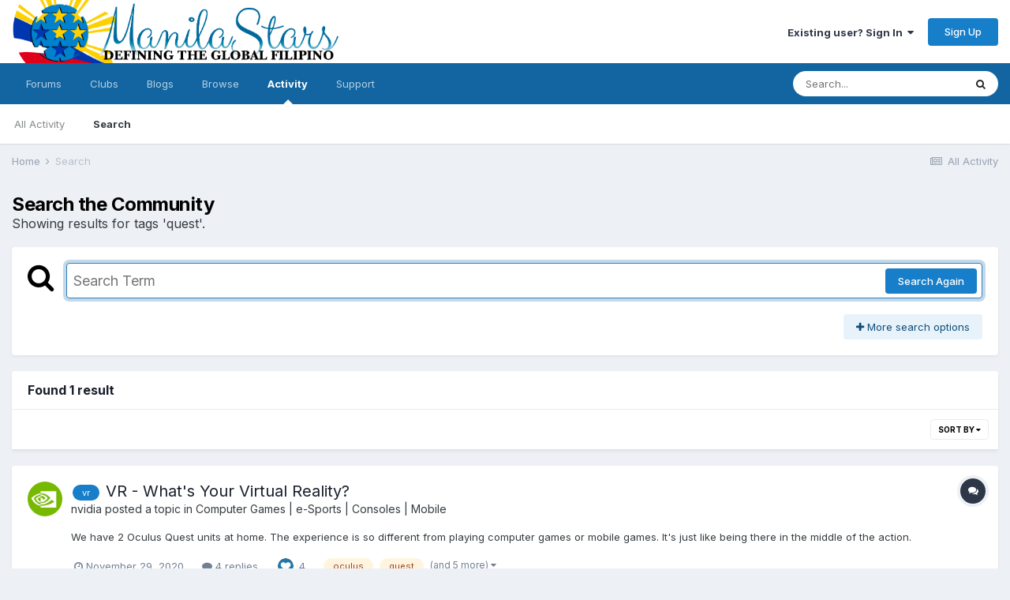

--- FILE ---
content_type: application/javascript; charset=utf-8
request_url: https://manilastars.com/applications/core/interface/ckeditor/ckeditor/ckeditor.js?v=14c006960b1638138752
body_size: 159096
content:
/*
Copyright (c) 2003-2021, CKSource - Frederico Knabben. All rights reserved.
For licensing, see LICENSE.md or http://ckeditor.com/license
*/
(function(){window.CKEDITOR&&window.CKEDITOR.dom||(window.CKEDITOR||(window.CKEDITOR=function(){var b=/(^|.*[\\\/])ckeditor\.js(?:\?.*|;.*)?$/i,g={timestamp:"L8AE",version:"DEV",revision:"0",rnd:Math.floor(900*Math.random())+100,_:{pending:[],basePathSrcPattern:b},status:"unloaded",basePath:function(){var a=window.CKEDITOR_BASEPATH||"";if(!a)for(var k=document.getElementsByTagName("script"),e=0;e<k.length;e++){var m=k[e].src.match(b);if(m){a=m[1];break}}-1==a.indexOf(":/")&&"//"!=a.slice(0,2)&&(a=
0===a.indexOf("/")?location.href.match(/^.*?:\/\/[^\/]*/)[0]+a:location.href.match(/^[^\?]*\/(?:)/)[0]+a);if(!a)throw'The CKEditor installation path could not be automatically detected. Please set the global variable "CKEDITOR_BASEPATH" before creating editor instances.';return a}(),getUrl:function(a){-1==a.indexOf(":/")&&0!==a.indexOf("/")&&(a=this.basePath+a);this.timestamp&&"/"!=a.charAt(a.length-1)&&!/[&?]t=/.test(a)&&(a+=(0<=a.indexOf("?")?"\x26":"?")+"t\x3d"+this.timestamp);return a},domReady:function(){function a(){try{document.addEventListener?
(document.removeEventListener("DOMContentLoaded",a,!1),window.removeEventListener("load",a,!1),b()):document.attachEvent&&"complete"===document.readyState&&(document.detachEvent("onreadystatechange",a),window.detachEvent("onload",a),b())}catch(e){}}function b(){for(var a;a=e.shift();)a()}var e=[];return function(b){function c(){try{document.documentElement.doScroll("left")}catch(d){setTimeout(c,1);return}a()}e.push(b);"complete"===document.readyState&&setTimeout(a,1);if(1==e.length)if(document.addEventListener)document.addEventListener("DOMContentLoaded",
a,!1),window.addEventListener("load",a,!1);else if(document.attachEvent){document.attachEvent("onreadystatechange",a);window.attachEvent("onload",a);b=!1;try{b=!window.frameElement}catch(f){}document.documentElement.doScroll&&b&&c()}}}()},e=window.CKEDITOR_GETURL;if(e){var a=g.getUrl;g.getUrl=function(b){return e.call(g,b)||a.call(g,b)}}return g}()),function(){var b={};CKEDITOR.event||(CKEDITOR.event=function(){},CKEDITOR.event.implementOn=function(b){var e=CKEDITOR.event.prototype,a;for(a in e)null==
b[a]&&(b[a]=e[a])},CKEDITOR.event.prototype=function(){function g(b){var k=e(this);return k[b]||(k[b]=new a(b))}var e=function(a){a=a.getPrivate&&a.getPrivate()||a._||(a._={});return a.events||(a.events={})},a=function(a){this.name=a;this.listeners=[]};a.prototype={getListenerIndex:function(a){for(var b=0,e=this.listeners;b<e.length;b++)if(e[b].fn==a)return b;return-1}};return{define:function(a,b){var e=g.call(this,a);CKEDITOR.tools.extend(e,b,!0)},on:function(a,e,l,m,c){function f(n,t,c,f){n={name:a,
sender:this,editor:n,data:t,listenerData:m,stop:c,cancel:f,removeListener:d};return!1===e.call(l,n)?b:n.data}function d(){n.removeListener(a,e)}var n=this,t=g.call(this,a);if(0>t.getListenerIndex(e)){t=t.listeners;l||(l=this);isNaN(c)&&(c=10);f.fn=e;f.priority=c;for(var y=t.length-1;0<=y;y--)if(t[y].priority<=c)return t.splice(y+1,0,f),{removeListener:d};t.unshift(f)}return{removeListener:d}},once:function(){var a=Array.prototype.slice.call(arguments),b=a[1];a[1]=function(a){a.removeListener();return b.apply(this,
arguments)};return this.on.apply(this,a)},capture:function(){CKEDITOR.event.useCapture=1;var a=this.on.apply(this,arguments);CKEDITOR.event.useCapture=0;return a},fire:function(){var a=0,k=function(){a=1},g=0,m=function(){g=1};return function(c,f,d){var n=e(this)[c];c=a;var t=g;a=g=0;if(n){var y=n.listeners;if(y.length)for(var y=y.slice(0),v,q=0;q<y.length;q++){if(n.errorProof)try{v=y[q].call(this,d,f,k,m)}catch(r){}else v=y[q].call(this,d,f,k,m);v===b?g=1:"undefined"!=typeof v&&(f=v);if(a||g)break}}f=
g?!1:"undefined"==typeof f?!0:f;a=c;g=t;return f}}(),fireOnce:function(a,b,g){b=this.fire(a,b,g);delete e(this)[a];return b},removeListener:function(a,b){var g=e(this)[a];if(g){var m=g.getListenerIndex(b);0<=m&&g.listeners.splice(m,1)}},removeAllListeners:function(){var a=e(this),b;for(b in a)delete a[b]},hasListeners:function(a){return(a=e(this)[a])&&0<a.listeners.length}}}())}(),CKEDITOR.editor||(CKEDITOR.editor=function(){CKEDITOR._.pending.push([this,arguments]);CKEDITOR.event.call(this)},CKEDITOR.editor.prototype.fire=
function(b,g){b in{instanceReady:1,loaded:1}&&(this[b]=!0);return CKEDITOR.event.prototype.fire.call(this,b,g,this)},CKEDITOR.editor.prototype.fireOnce=function(b,g){b in{instanceReady:1,loaded:1}&&(this[b]=!0);return CKEDITOR.event.prototype.fireOnce.call(this,b,g,this)},CKEDITOR.event.implementOn(CKEDITOR.editor.prototype)),CKEDITOR.env||(CKEDITOR.env=function(){var b=navigator.userAgent.toLowerCase(),g=b.match(/edge[ \/](\d+.?\d*)/),e=-1<b.indexOf("trident/"),e=!(!g&&!e),e={ie:e,edge:!!g,webkit:!e&&
-1<b.indexOf(" applewebkit/"),air:-1<b.indexOf(" adobeair/"),mac:-1<b.indexOf("macintosh"),quirks:"BackCompat"==document.compatMode&&(!document.documentMode||10>document.documentMode),mobile:-1<b.indexOf("mobile"),iOS:/(ipad|iphone|ipod)/.test(b),isCustomDomain:function(){if(!this.ie)return!1;var a=document.domain,b=window.location.hostname;return a!=b&&a!="["+b+"]"},secure:"https:"==location.protocol};e.gecko="Gecko"==navigator.product&&!e.webkit&&!e.ie;e.webkit&&(-1<b.indexOf("chrome")?e.chrome=
!0:e.safari=!0);var a=0;e.ie&&(a=g?parseFloat(g[1]):e.quirks||!document.documentMode?parseFloat(b.match(/msie (\d+)/)[1]):document.documentMode,e.ie9Compat=9==a,e.ie8Compat=8==a,e.ie7Compat=7==a,e.ie6Compat=7>a||e.quirks);e.gecko&&(g=b.match(/rv:([\d\.]+)/))&&(g=g[1].split("."),a=1E4*g[0]+100*(g[1]||0)+1*(g[2]||0));e.air&&(a=parseFloat(b.match(/ adobeair\/(\d+)/)[1]));e.webkit&&(a=parseFloat(b.match(/ applewebkit\/(\d+)/)[1]));e.version=a;e.isCompatible=!(e.ie&&7>a)&&!(e.gecko&&4E4>a)&&!(e.webkit&&
534>a);e.hidpi=2<=window.devicePixelRatio;e.needsBrFiller=e.gecko||e.webkit||e.ie&&10<a;e.needsNbspFiller=e.ie&&11>a;e.cssClass="cke_browser_"+(e.ie?"ie":e.gecko?"gecko":e.webkit?"webkit":"unknown");e.quirks&&(e.cssClass+=" cke_browser_quirks");e.ie&&(e.cssClass+=" cke_browser_ie"+(e.quirks?"6 cke_browser_iequirks":e.version));e.air&&(e.cssClass+=" cke_browser_air");e.iOS&&(e.cssClass+=" cke_browser_ios");e.hidpi&&(e.cssClass+=" cke_hidpi");return e}()),"unloaded"==CKEDITOR.status&&function(){CKEDITOR.event.implementOn(CKEDITOR);
CKEDITOR.loadFullCore=function(){if("basic_ready"!=CKEDITOR.status)CKEDITOR.loadFullCore._load=1;else{delete CKEDITOR.loadFullCore;var b=document.createElement("script");b.type="text/javascript";b.src=CKEDITOR.basePath+"ckeditor.js";document.getElementsByTagName("head")[0].appendChild(b)}};CKEDITOR.loadFullCoreTimeout=0;CKEDITOR.add=function(b){(this._.pending||(this._.pending=[])).push(b)};(function(){CKEDITOR.domReady(function(){var b=CKEDITOR.loadFullCore,g=CKEDITOR.loadFullCoreTimeout;b&&(CKEDITOR.status=
"basic_ready",b&&b._load?b():g&&setTimeout(function(){CKEDITOR.loadFullCore&&CKEDITOR.loadFullCore()},1E3*g))})})();CKEDITOR.status="basic_loaded"}(),"use strict",CKEDITOR.VERBOSITY_WARN=1,CKEDITOR.VERBOSITY_ERROR=2,CKEDITOR.verbosity=CKEDITOR.VERBOSITY_WARN|CKEDITOR.VERBOSITY_ERROR,CKEDITOR.warn=function(b,g){CKEDITOR.verbosity&CKEDITOR.VERBOSITY_WARN&&CKEDITOR.fire("log",{type:"warn",errorCode:b,additionalData:g})},CKEDITOR.error=function(b,g){CKEDITOR.verbosity&CKEDITOR.VERBOSITY_ERROR&&CKEDITOR.fire("log",
{type:"error",errorCode:b,additionalData:g})},CKEDITOR.on("log",function(b){if(window.console&&window.console.log){var g=console[b.data.type]?b.data.type:"log",e=b.data.errorCode;if(b=b.data.additionalData)console[g]("[CKEDITOR] Error code: "+e+".",b);else console[g]("[CKEDITOR] Error code: "+e+".");console[g]("[CKEDITOR] For more information about this error go to https://ckeditor.com/docs/ckeditor4/latest/guide/dev_errors.html#"+e)}},null,null,999),CKEDITOR.dom={},function(){function b(n,d,a){this._minInterval=
n;this._context=a;this._lastOutput=this._scheduledTimer=0;this._output=CKEDITOR.tools.bind(d,a||{});var c=this;this.input=function(){function n(){c._lastOutput=(new Date).getTime();c._scheduledTimer=0;c._call()}if(!c._scheduledTimer||!1!==c._reschedule()){var d=(new Date).getTime()-c._lastOutput;d<c._minInterval?c._scheduledTimer=setTimeout(n,c._minInterval-d):n()}}}function g(n,d,a){b.call(this,n,d,a);this._args=[];var c=this;this.input=CKEDITOR.tools.override(this.input,function(n){return function(){c._args=
Array.prototype.slice.call(arguments);n.call(this)}})}var e=[],a=CKEDITOR.env.gecko?"-moz-":CKEDITOR.env.webkit?"-webkit-":CKEDITOR.env.ie?"-ms-":"",h=/&/g,k=/>/g,l=/</g,m=/"/g,c=/&(lt|gt|amp|quot|nbsp|shy|#\d{1,5});/g,f={lt:"\x3c",gt:"\x3e",amp:"\x26",quot:'"',nbsp:" ",shy:"­"},d=function(n,d){return"#"==d[0]?String.fromCharCode(parseInt(d.slice(1),10)):f[d]};CKEDITOR.on("reset",function(){e=[]});CKEDITOR.tools={arrayCompare:function(n,d){if(!n&&!d)return!0;if(!n||!d||n.length!=d.length)return!1;
for(var a=0;a<n.length;a++)if(n[a]!=d[a])return!1;return!0},getIndex:function(n,d){for(var a=0;a<n.length;++a)if(d(n[a]))return a;return-1},clone:function(n){var d;if(n&&n instanceof Array){d=[];for(var a=0;a<n.length;a++)d[a]=CKEDITOR.tools.clone(n[a]);return d}if(null===n||"object"!=typeof n||n instanceof String||n instanceof Number||n instanceof Boolean||n instanceof Date||n instanceof RegExp||n.nodeType||n.window===n)return n;d=new n.constructor;for(a in n)d[a]=CKEDITOR.tools.clone(n[a]);return d},
capitalize:function(d,a){return d.charAt(0).toUpperCase()+(a?d.slice(1):d.slice(1).toLowerCase())},extend:function(d){var a=arguments.length,c,f;"boolean"==typeof(c=arguments[a-1])?a--:"boolean"==typeof(c=arguments[a-2])&&(f=arguments[a-1],a-=2);for(var b=1;b<a;b++){var r=arguments[b]||{};CKEDITOR.tools.array.forEach(CKEDITOR.tools.object.keys(r),function(a){if(!0===c||null==d[a])if(!f||a in f)d[a]=r[a]})}return d},prototypedCopy:function(d){var a=function(){};a.prototype=d;return new a},copy:function(d){var a=
{},c;for(c in d)a[c]=d[c];return a},isArray:function(d){return"[object Array]"==Object.prototype.toString.call(d)},isEmpty:function(d){for(var a in d)if(d.hasOwnProperty(a))return!1;return!0},cssVendorPrefix:function(d,c,f){if(f)return a+d+":"+c+";"+d+":"+c;f={};f[d]=c;f[a+d]=c;return f},cssStyleToDomStyle:function(){var d=document.createElement("div").style,a="undefined"!=typeof d.cssFloat?"cssFloat":"undefined"!=typeof d.styleFloat?"styleFloat":"float";return function(d){return"float"==d?a:d.replace(/-./g,
function(d){return d.substr(1).toUpperCase()})}}(),buildStyleHtml:function(d){d=[].concat(d);for(var a,c=[],f=0;f<d.length;f++)if(a=d[f])/@import|[{}]/.test(a)?c.push("\x3cstyle\x3e"+a+"\x3c/style\x3e"):c.push('\x3clink type\x3d"text/css" rel\x3dstylesheet href\x3d"'+a+'"\x3e');return c.join("")},htmlEncode:function(d){return void 0===d||null===d?"":String(d).replace(h,"\x26amp;").replace(k,"\x26gt;").replace(l,"\x26lt;")},htmlDecode:function(n){return n.replace(c,d)},htmlEncodeAttr:function(d){return CKEDITOR.tools.htmlEncode(d).replace(m,
"\x26quot;")},htmlDecodeAttr:function(d){return CKEDITOR.tools.htmlDecode(d)},transformPlainTextToHtml:function(d,a){var c=a==CKEDITOR.ENTER_BR,f=this.htmlEncode(d.replace(/\r\n/g,"\n")),f=f.replace(/\t/g,"\x26nbsp;\x26nbsp; \x26nbsp;"),b=a==CKEDITOR.ENTER_P?"p":"div";if(!c){var r=/\n{2}/g;if(r.test(f))var e="\x3c"+b+"\x3e",m="\x3c/"+b+"\x3e",f=e+f.replace(r,function(){return m+e})+m}f=f.replace(/\n/g,"\x3cbr\x3e");c||(f=f.replace(new RegExp("\x3cbr\x3e(?\x3d\x3c/"+b+"\x3e)"),function(d){return CKEDITOR.tools.repeat(d,
2)}));f=f.replace(/^ | $/g,"\x26nbsp;");return f=f.replace(/(>|\s) /g,function(d,n){return n+"\x26nbsp;"}).replace(/ (?=<)/g,"\x26nbsp;")},getNextNumber:function(){var d=0;return function(){return++d}}(),getNextId:function(){return"cke_"+this.getNextNumber()},getUniqueId:function(){for(var d="e",a=0;8>a;a++)d+=Math.floor(65536*(1+Math.random())).toString(16).substring(1);return d},override:function(d,a){var c=a(d);c.prototype=d.prototype;return c},setTimeout:function(d,a,c,f,b){b||(b=window);c||(c=
b);return b.setTimeout(function(){f?d.apply(c,[].concat(f)):d.apply(c)},a||0)},throttle:function(d,a,c){return new this.buffers.throttle(d,a,c)},trim:function(){var d=/(?:^[ \t\n\r]+)|(?:[ \t\n\r]+$)/g;return function(a){return a.replace(d,"")}}(),ltrim:function(){var d=/^[ \t\n\r]+/g;return function(a){return a.replace(d,"")}}(),rtrim:function(){var d=/[ \t\n\r]+$/g;return function(a){return a.replace(d,"")}}(),indexOf:function(d,a){if("function"==typeof a)for(var c=0,f=d.length;c<f;c++){if(a(d[c]))return c}else{if(d.indexOf)return d.indexOf(a);
c=0;for(f=d.length;c<f;c++)if(d[c]===a)return c}return-1},search:function(d,a){var c=CKEDITOR.tools.indexOf(d,a);return 0<=c?d[c]:null},bind:function(d,a){var c=Array.prototype.slice.call(arguments,2);return function(){return d.apply(a,c.concat(Array.prototype.slice.call(arguments)))}},createClass:function(d){var a=d.$,c=d.base,f=d.privates||d._,b=d.proto;d=d.statics;!a&&(a=function(){c&&this.base.apply(this,arguments)});if(f)var e=a,a=function(){var d=this._||(this._={}),a;for(a in f){var n=f[a];
d[a]="function"==typeof n?CKEDITOR.tools.bind(n,this):n}e.apply(this,arguments)};c&&(a.prototype=this.prototypedCopy(c.prototype),a.prototype.constructor=a,a.base=c,a.baseProto=c.prototype,a.prototype.base=function u(){this.base=c.prototype.base;c.apply(this,arguments);this.base=u});b&&this.extend(a.prototype,b,!0);d&&this.extend(a,d,!0);return a},addFunction:function(d,a){return e.push(function(){return d.apply(a||this,arguments)})-1},removeFunction:function(d){e[d]=null},callFunction:function(d){var a=
e[d];return a&&a.apply(window,Array.prototype.slice.call(arguments,1))},cssLength:function(){var d=/^-?\d+\.?\d*px$/,a;return function(c){a=CKEDITOR.tools.trim(c+"")+"px";return d.test(a)?a:c||""}}(),convertToPx:function(){var d;return function(a){d||(d=CKEDITOR.dom.element.createFromHtml('\x3cdiv style\x3d"position:absolute;left:-9999px;top:-9999px;margin:0px;padding:0px;border:0px;"\x3e\x3c/div\x3e',CKEDITOR.document),CKEDITOR.document.getBody().append(d));if(!/%$/.test(a)){var c=0>parseFloat(a);
c&&(a=a.replace("-",""));d.setStyle("width",a);a=d.$.clientWidth;return c?-a:a}return a}}(),repeat:function(d,a){return Array(a+1).join(d)},tryThese:function(){for(var d,a=0,c=arguments.length;a<c;a++){var f=arguments[a];try{d=f();break}catch(b){}}return d},genKey:function(){return Array.prototype.slice.call(arguments).join("-")},defer:function(d){return function(){var a=arguments,c=this;window.setTimeout(function(){d.apply(c,a)},0)}},normalizeCssText:function(d,a){var c=[],f,b=CKEDITOR.tools.parseCssText(d,
!0,a);for(f in b)c.push(f+":"+b[f]);c.sort();return c.length?c.join(";")+";":""},convertRgbToHex:function(d){return d.replace(/(?:rgb\(\s*(\d+)\s*,\s*(\d+)\s*,\s*(\d+)\s*\))/gi,function(d,a,n,c){d=[a,n,c];for(a=0;3>a;a++)d[a]=("0"+parseInt(d[a],10).toString(16)).slice(-2);return"#"+d.join("")})},normalizeHex:function(d){return d.replace(/#(([0-9a-f]{3}){1,2})($|;|\s+)/gi,function(d,a,n,c){d=a.toLowerCase();3==d.length&&(d=d.split(""),d=[d[0],d[0],d[1],d[1],d[2],d[2]].join(""));return"#"+d+c})},_isValidColorFormat:function(d){if(!d)return!1;
d=d.replace(/\s+/g,"");return/^[a-z0-9()#%,./]+$/i.test(d)},parseCssText:function(d,a,c){var f={};c&&(d=(new CKEDITOR.dom.element("span")).setAttribute("style",d).getAttribute("style")||"");d&&(d=CKEDITOR.tools.normalizeHex(CKEDITOR.tools.convertRgbToHex(d)));if(!d||";"==d)return f;d.replace(/&quot;/g,'"').replace(/\s*([^:;\s]+)\s*:\s*([^;]+)\s*(?=;|$)/g,function(d,c,n){a&&(c=c.toLowerCase(),"font-family"==c&&(n=n.replace(/\s*,\s*/g,",")),n=CKEDITOR.tools.trim(n));f[c]=n});return f},writeCssText:function(d,
a){var c,f=[];for(c in d)f.push(c+":"+d[c]);a&&f.sort();return f.join("; ")},objectCompare:function(d,a,c){var f;if(!d&&!a)return!0;if(!d||!a)return!1;for(f in d)if(d[f]!=a[f])return!1;if(!c)for(f in a)if(d[f]!=a[f])return!1;return!0},objectKeys:function(d){return CKEDITOR.tools.object.keys(d)},convertArrayToObject:function(d,a){var c={};1==arguments.length&&(a=!0);for(var f=0,b=d.length;f<b;++f)c[d[f]]=a;return c},getStyledSpans:function(d,a){var c=CKEDITOR.env.ie&&8==CKEDITOR.env.version?d.toUpperCase():
d,c=a.find("span[style*\x3d"+c+"]").toArray();return CKEDITOR.tools.array.filter(c,function(a){return!!a.getStyle(d)})},fixDomain:function(){for(var d;;)try{d=window.parent.document.domain;break}catch(a){d=d?d.replace(/.+?(?:\.|$)/,""):document.domain;if(!d)break;document.domain=d}return!!d},eventsBuffer:function(d,a,c){return new this.buffers.event(d,a,c)},enableHtml5Elements:function(d,a){for(var c="abbr article aside audio bdi canvas data datalist details figcaption figure footer header hgroup main mark meter nav output progress section summary time video".split(" "),
f=c.length,b;f--;)b=d.createElement(c[f]),a&&d.appendChild(b)},checkIfAnyArrayItemMatches:function(d,a){for(var c=0,f=d.length;c<f;++c)if(d[c].match(a))return!0;return!1},checkIfAnyObjectPropertyMatches:function(d,a){for(var c in d)if(c.match(a))return!0;return!1},keystrokeToString:function(d,a){var c=this.keystrokeToArray(d,a);c.display=c.display.join("+");c.aria=c.aria.join("+");return c},keystrokeToArray:function(d,a){var c=a&16711680,f=a&65535,b=CKEDITOR.env.mac,e=[],m=[];c&CKEDITOR.CTRL&&(e.push(b?
"⌘":d[17]),m.push(b?d[224]:d[17]));c&CKEDITOR.ALT&&(e.push(b?"⌥":d[18]),m.push(d[18]));c&CKEDITOR.SHIFT&&(e.push(b?"⇧":d[16]),m.push(d[16]));f&&(d[f]?(e.push(d[f]),m.push(d[f])):(e.push(String.fromCharCode(f)),m.push(String.fromCharCode(f))));return{display:e,aria:m}},transparentImageData:"[data-uri]\x3d\x3d",getCookie:function(d){d=d.toLowerCase();for(var a=document.cookie.split(";"),c,f,b=0;b<a.length;b++)if(c=a[b].split("\x3d"),
f=decodeURIComponent(CKEDITOR.tools.trim(c[0]).toLowerCase()),f===d)return decodeURIComponent(1<c.length?c[1]:"");return null},setCookie:function(d,a){document.cookie=encodeURIComponent(d)+"\x3d"+encodeURIComponent(a)+";path\x3d/"},getCsrfToken:function(){var d=CKEDITOR.tools.getCookie("ckCsrfToken");if(!d||40!=d.length){var d=[],a="";if(window.crypto&&window.crypto.getRandomValues)d=new Uint8Array(40),window.crypto.getRandomValues(d);else for(var c=0;40>c;c++)d.push(Math.floor(256*Math.random()));
for(c=0;c<d.length;c++)var f="abcdefghijklmnopqrstuvwxyz0123456789".charAt(d[c]%36),a=a+(.5<Math.random()?f.toUpperCase():f);d=a;CKEDITOR.tools.setCookie("ckCsrfToken",d)}return d},escapeCss:function(d){if(d)if(window.CSS&&CSS.escape)d=CSS.escape(d);else{d=String(d);for(var a=d.length,c=-1,f,b="",e=d.charCodeAt(0);++c<a;)f=d.charCodeAt(c),b=0==f?b+"�":127==f||1<=f&&31>=f||0==c&&48<=f&&57>=f||1==c&&48<=f&&57>=f&&45==e?b+("\\"+f.toString(16)+" "):0==c&&1==a&&45==f?b+("\\"+d.charAt(c)):128<=f||45==f||
95==f||48<=f&&57>=f||65<=f&&90>=f||97<=f&&122>=f?b+d.charAt(c):b+("\\"+d.charAt(c));d=b}else d="";return d},getMouseButton:function(d){return(d=d&&d.data?d.data.$:d)?CKEDITOR.tools.normalizeMouseButton(d.button):!1},normalizeMouseButton:function(d,a){if(!CKEDITOR.env.ie||9<=CKEDITOR.env.version&&!CKEDITOR.env.ie6Compat)return d;for(var c=[[CKEDITOR.MOUSE_BUTTON_LEFT,1],[CKEDITOR.MOUSE_BUTTON_MIDDLE,4],[CKEDITOR.MOUSE_BUTTON_RIGHT,2]],f=0;f<c.length;f++){var b=c[f];if(b[0]===d&&a)return b[1];if(!a&&
b[1]===d)return b[0]}},convertHexStringToBytes:function(d){var a=[],c=d.length/2,f;for(f=0;f<c;f++)a.push(parseInt(d.substr(2*f,2),16));return a},convertBytesToBase64:function(d){var a="",c=d.length,f;for(f=0;f<c;f+=3){var b=d.slice(f,f+3),e=b.length,m=[],h;if(3>e)for(h=e;3>h;h++)b[h]=0;m[0]=(b[0]&252)>>2;m[1]=(b[0]&3)<<4|b[1]>>4;m[2]=(b[1]&15)<<2|(b[2]&192)>>6;m[3]=b[2]&63;for(h=0;4>h;h++)a=h<=e?a+"ABCDEFGHIJKLMNOPQRSTUVWXYZabcdefghijklmnopqrstuvwxyz0123456789+/".charAt(m[h]):a+"\x3d"}return a},
style:{parse:{_borderStyle:"none hidden dotted dashed solid double groove ridge inset outset".split(" "),_widthRegExp:/^(thin|medium|thick|[\+-]?\d+(\.\d+)?[a-z%]+|[\+-]?0+(\.0+)?|\.\d+[a-z%]+)$/,_rgbaRegExp:/rgba?\(\s*\d+%?\s*,\s*\d+%?\s*,\s*\d+%?\s*(?:,\s*[0-9.]+\s*)?\)/gi,_hslaRegExp:/hsla?\(\s*[0-9.]+\s*,\s*\d+%\s*,\s*\d+%\s*(?:,\s*[0-9.]+\s*)?\)/gi,background:function(d){var a={},c=this._findColor(d);c.length&&(a.color=c[0],CKEDITOR.tools.array.forEach(c,function(a){d=d.replace(a,"")}));if(d=
CKEDITOR.tools.trim(d))a.unprocessed=d;return a},margin:function(d){return CKEDITOR.tools.style.parse.sideShorthand(d,function(d){return d.match(/(?:\-?[\.\d]+(?:%|\w*)|auto|inherit|initial|unset|revert)/g)||["0px"]})},sideShorthand:function(d,a){function c(d){f.top=b[d[0]];f.right=b[d[1]];f.bottom=b[d[2]];f.left=b[d[3]]}var f={},b=a?a(d):d.split(/\s+/);switch(b.length){case 1:c([0,0,0,0]);break;case 2:c([0,1,0,1]);break;case 3:c([0,1,2,1]);break;case 4:c([0,1,2,3])}return f},border:function(d){return CKEDITOR.tools.style.border.fromCssRule(d)},
_findColor:function(d){var a=[],c=CKEDITOR.tools.array,a=a.concat(d.match(this._rgbaRegExp)||[]),a=a.concat(d.match(this._hslaRegExp)||[]);return a=a.concat(c.filter(d.split(/\s+/),function(d){return d.match(/^\#[a-f0-9]{3}(?:[a-f0-9]{3})?$/gi)?!0:d.toLowerCase()in CKEDITOR.tools.style.parse._colors}))}}},array:{filter:function(d,a,c){var f=[];this.forEach(d,function(b,e){a.call(c,b,e,d)&&f.push(b)});return f},find:function(d,a,c){for(var f=d.length,b=0;b<f;){if(a.call(c,d[b],b,d))return d[b];b++}},
forEach:function(d,a,c){var f=d.length,b;for(b=0;b<f;b++)a.call(c,d[b],b,d)},map:function(d,a,c){for(var f=[],b=0;b<d.length;b++)f.push(a.call(c,d[b],b,d));return f},reduce:function(d,a,c,f){for(var b=0;b<d.length;b++)c=a.call(f,c,d[b],b,d);return c},every:function(d,a,c){if(!d.length)return!0;a=this.filter(d,a,c);return d.length===a.length},some:function(d,a,c){for(var f=0;f<d.length;f++)if(a.call(c,d[f],f,d))return!0;return!1},zip:function(d,a){return CKEDITOR.tools.array.map(d,function(d,c){return[d,
a[c]]})},unique:function(d){return this.filter(d,function(a,c){return c===CKEDITOR.tools.array.indexOf(d,a)})}},object:{DONT_ENUMS:"toString toLocaleString valueOf hasOwnProperty isPrototypeOf propertyIsEnumerable constructor".split(" "),entries:function(d){return CKEDITOR.tools.array.map(CKEDITOR.tools.object.keys(d),function(a){return[a,d[a]]})},values:function(d){return CKEDITOR.tools.array.map(CKEDITOR.tools.object.keys(d),function(a){return d[a]})},keys:function(d){var a=Object.prototype.hasOwnProperty,
c=[],f=CKEDITOR.tools.object.DONT_ENUMS;if(CKEDITOR.env.ie&&9>CKEDITOR.env.version&&(!d||"object"!==typeof d)){a=[];if("string"===typeof d)for(c=0;c<d.length;c++)a.push(String(c));return a}for(var b in d)c.push(b);if(CKEDITOR.env.ie&&9>CKEDITOR.env.version)for(b=0;b<f.length;b++)a.call(d,f[b])&&c.push(f[b]);return c},findKey:function(d,a){if("object"!==typeof d)return null;for(var c in d)if(d[c]===a)return c;return null},merge:function(d,a){var c=CKEDITOR.tools,f=c.clone(d),b=c.clone(a);c.array.forEach(c.object.keys(b),
function(d){f[d]="object"===typeof b[d]&&"object"===typeof f[d]?c.object.merge(f[d],b[d]):b[d]});return f}},getAbsoluteRectPosition:function(d,a){function c(d){if(d){var a=d.getClientRect();f.top+=a.top;f.left+=a.left;"x"in f&&"y"in f&&(f.x+=a.x,f.y+=a.y);c(d.getWindow().getFrame())}}var f=CKEDITOR.tools.copy(a);c(d.getFrame());var b=CKEDITOR.document.getWindow().getScrollPosition();f.top+=b.y;f.left+=b.x;"x"in f&&"y"in f&&(f.y+=b.y,f.x+=b.x);f.right=f.left+f.width;f.bottom=f.top+f.height;return f}};
b.prototype={reset:function(){this._lastOutput=0;this._clearTimer()},_reschedule:function(){return!1},_call:function(){this._output()},_clearTimer:function(){this._scheduledTimer&&clearTimeout(this._scheduledTimer);this._scheduledTimer=0}};g.prototype=CKEDITOR.tools.prototypedCopy(b.prototype);g.prototype._reschedule=function(){this._scheduledTimer&&this._clearTimer()};g.prototype._call=function(){this._output.apply(this._context,this._args)};CKEDITOR.tools.buffers={};CKEDITOR.tools.buffers.event=
b;CKEDITOR.tools.buffers.throttle=g;CKEDITOR.tools.style.border=CKEDITOR.tools.createClass({$:function(d){d=d||{};this.width=d.width;this.style=d.style;this.color=d.color;this._.normalize()},_:{normalizeMap:{color:[[/windowtext/g,"black"]]},normalize:function(){for(var d in this._.normalizeMap){var a=this[d];a&&(this[d]=CKEDITOR.tools.array.reduce(this._.normalizeMap[d],function(d,a){return d.replace(a[0],a[1])},a))}}},proto:{toString:function(){return CKEDITOR.tools.array.filter([this.width,this.style,
this.color],function(d){return!!d}).join(" ")}},statics:{fromCssRule:function(d){var a={},c=d.split(/\s+/g);d=CKEDITOR.tools.style.parse._findColor(d);d.length&&(a.color=d[0]);CKEDITOR.tools.array.forEach(c,function(d){a.style||-1===CKEDITOR.tools.indexOf(CKEDITOR.tools.style.parse._borderStyle,d)?!a.width&&CKEDITOR.tools.style.parse._widthRegExp.test(d)&&(a.width=d):a.style=d});return new CKEDITOR.tools.style.border(a)},splitCssValues:function(d,a){a=a||{};var c=CKEDITOR.tools.array.reduce(["width",
"style","color"],function(c,f){var b=d["border-"+f]||a[f];c[f]=b?CKEDITOR.tools.style.parse.sideShorthand(b):null;return c},{});return CKEDITOR.tools.array.reduce(["top","right","bottom","left"],function(a,f){var b={},e;for(e in c){var t=d["border-"+f+"-"+e];b[e]=t?t:c[e]&&c[e][f]}a["border-"+f]=new CKEDITOR.tools.style.border(b);return a},{})}}});CKEDITOR.tools.array.indexOf=CKEDITOR.tools.indexOf;CKEDITOR.tools.array.isArray=CKEDITOR.tools.isArray;CKEDITOR.MOUSE_BUTTON_LEFT=0;CKEDITOR.MOUSE_BUTTON_MIDDLE=
1;CKEDITOR.MOUSE_BUTTON_RIGHT=2}(),CKEDITOR.dtd=function(){var b=CKEDITOR.tools.extend,g=function(a,d){for(var c=CKEDITOR.tools.clone(a),b=1;b<arguments.length;b++){d=arguments[b];for(var e in d)delete c[e]}return c},e={},a={},h={address:1,article:1,aside:1,blockquote:1,details:1,div:1,dl:1,fieldset:1,figure:1,footer:1,form:1,h1:1,h2:1,h3:1,h4:1,h5:1,h6:1,header:1,hgroup:1,hr:1,main:1,menu:1,nav:1,ol:1,p:1,pre:1,section:1,table:1,ul:1},k={command:1,link:1,meta:1,noscript:1,script:1,style:1},l={},
m={"#":1},c={center:1,dir:1,noframes:1};b(e,{a:1,abbr:1,area:1,audio:1,b:1,bdi:1,bdo:1,br:1,button:1,canvas:1,cite:1,code:1,command:1,datalist:1,del:1,dfn:1,em:1,embed:1,i:1,iframe:1,img:1,input:1,ins:1,kbd:1,keygen:1,label:1,map:1,mark:1,meter:1,noscript:1,object:1,output:1,progress:1,q:1,ruby:1,s:1,samp:1,script:1,select:1,small:1,span:1,strong:1,sub:1,sup:1,textarea:1,time:1,u:1,"var":1,video:1,wbr:1},m,{acronym:1,applet:1,basefont:1,big:1,font:1,isindex:1,strike:1,style:1,tt:1});b(a,h,e,c);g=
{a:g(e,{a:1,button:1}),abbr:e,address:a,area:l,article:a,aside:a,audio:b({source:1,track:1},a),b:e,base:l,bdi:e,bdo:e,blockquote:a,body:a,br:l,button:g(e,{a:1,button:1}),canvas:e,caption:a,cite:e,code:e,col:l,colgroup:{col:1},command:l,datalist:b({option:1},e),dd:a,del:e,details:b({summary:1},a),dfn:e,div:a,dl:{dt:1,dd:1},dt:a,em:e,embed:l,fieldset:b({legend:1},a),figcaption:a,figure:b({figcaption:1},a),footer:a,form:a,h1:e,h2:e,h3:e,h4:e,h5:e,h6:e,head:b({title:1,base:1},k),header:a,hgroup:{h1:1,
h2:1,h3:1,h4:1,h5:1,h6:1},hr:l,html:b({head:1,body:1},a,k),i:e,iframe:m,img:l,input:l,ins:e,kbd:e,keygen:l,label:e,legend:e,li:a,link:l,main:a,map:a,mark:e,menu:b({li:1},a),meta:l,meter:g(e,{meter:1}),nav:a,noscript:b({link:1,meta:1,style:1},e),object:b({param:1},e),ol:{li:1},optgroup:{option:1},option:m,output:e,p:e,param:l,pre:e,progress:g(e,{progress:1}),q:e,rp:e,rt:e,ruby:b({rp:1,rt:1},e),s:e,samp:e,script:m,section:a,select:{optgroup:1,option:1},small:e,source:l,span:e,strong:e,style:m,sub:e,
summary:b({h1:1,h2:1,h3:1,h4:1,h5:1,h6:1},e),sup:e,table:{caption:1,colgroup:1,thead:1,tfoot:1,tbody:1,tr:1},tbody:{tr:1},td:a,textarea:m,tfoot:{tr:1},th:a,thead:{tr:1},time:g(e,{time:1}),title:m,tr:{th:1,td:1},track:l,u:e,ul:{li:1},"var":e,video:b({source:1,track:1},a),wbr:l,acronym:e,applet:b({param:1},a),basefont:l,big:e,center:a,dialog:l,dir:{li:1},font:e,isindex:l,noframes:a,strike:e,tt:e};b(g,{$block:b({audio:1,dd:1,dt:1,figcaption:1,li:1,video:1},h,c),$blockLimit:{article:1,aside:1,audio:1,
body:1,caption:1,details:1,dir:1,div:1,dl:1,fieldset:1,figcaption:1,figure:1,footer:1,form:1,header:1,hgroup:1,main:1,menu:1,nav:1,ol:1,section:1,table:1,td:1,th:1,tr:1,ul:1,video:1},$cdata:{script:1,style:1},$editable:{address:1,article:1,aside:1,blockquote:1,body:1,details:1,div:1,fieldset:1,figcaption:1,footer:1,form:1,h1:1,h2:1,h3:1,h4:1,h5:1,h6:1,header:1,hgroup:1,main:1,nav:1,p:1,pre:1,section:1},$empty:{area:1,base:1,basefont:1,br:1,col:1,command:1,dialog:1,embed:1,hr:1,img:1,input:1,isindex:1,
keygen:1,link:1,meta:1,param:1,source:1,track:1,wbr:1},$inline:e,$list:{dl:1,ol:1,ul:1},$listItem:{dd:1,dt:1,li:1},$nonBodyContent:b({body:1,head:1,html:1},g.head),$nonEditable:{applet:1,audio:1,button:1,embed:1,iframe:1,map:1,object:1,option:1,param:1,script:1,textarea:1,video:1},$object:{applet:1,audio:1,button:1,hr:1,iframe:1,img:1,input:1,object:1,select:1,table:1,textarea:1,video:1},$removeEmpty:{abbr:1,acronym:1,b:1,bdi:1,bdo:1,big:1,cite:1,code:1,del:1,dfn:1,em:1,font:1,i:1,ins:1,label:1,kbd:1,
mark:1,meter:1,output:1,q:1,ruby:1,s:1,samp:1,small:1,span:1,strike:1,strong:1,sub:1,sup:1,time:1,tt:1,u:1,"var":1},$tabIndex:{a:1,area:1,button:1,input:1,object:1,select:1,textarea:1},$tableContent:{caption:1,col:1,colgroup:1,tbody:1,td:1,tfoot:1,th:1,thead:1,tr:1},$transparent:{a:1,audio:1,canvas:1,del:1,ins:1,map:1,noscript:1,object:1,video:1},$intermediate:{caption:1,colgroup:1,dd:1,dt:1,figcaption:1,legend:1,li:1,optgroup:1,option:1,rp:1,rt:1,summary:1,tbody:1,td:1,tfoot:1,th:1,thead:1,tr:1}});
return g}(),CKEDITOR.dom.event=function(b){this.$=b},CKEDITOR.dom.event.prototype={getKey:function(){return this.$.keyCode||this.$.which},getKeystroke:function(){var b=this.getKey();if(this.$.ctrlKey||this.$.metaKey)b+=CKEDITOR.CTRL;this.$.shiftKey&&(b+=CKEDITOR.SHIFT);this.$.altKey&&(b+=CKEDITOR.ALT);return b},preventDefault:function(b){var g=this.$;g.preventDefault?g.preventDefault():g.returnValue=!1;b&&this.stopPropagation()},stopPropagation:function(){var b=this.$;b.stopPropagation?b.stopPropagation():
b.cancelBubble=!0},getTarget:function(){var b=this.$.target||this.$.srcElement;return b?new CKEDITOR.dom.node(b):null},getPhase:function(){return this.$.eventPhase||2},getPageOffset:function(){var b=this.getTarget().getDocument().$;return{x:this.$.pageX||this.$.clientX+(b.documentElement.scrollLeft||b.body.scrollLeft),y:this.$.pageY||this.$.clientY+(b.documentElement.scrollTop||b.body.scrollTop)}}},CKEDITOR.CTRL=1114112,CKEDITOR.SHIFT=2228224,CKEDITOR.ALT=4456448,CKEDITOR.EVENT_PHASE_CAPTURING=1,
CKEDITOR.EVENT_PHASE_AT_TARGET=2,CKEDITOR.EVENT_PHASE_BUBBLING=3,CKEDITOR.dom.domObject=function(b){b&&(this.$=b)},CKEDITOR.dom.domObject.prototype=function(){var b=function(b,e){return function(a){"undefined"!=typeof CKEDITOR&&b.fire(e,new CKEDITOR.dom.event(a))}};return{getPrivate:function(){var b;(b=this.getCustomData("_"))||this.setCustomData("_",b={});return b},on:function(g){var e=this.getCustomData("_cke_nativeListeners");e||(e={},this.setCustomData("_cke_nativeListeners",e));e[g]||(e=e[g]=
b(this,g),this.$.addEventListener?this.$.addEventListener(g,e,!!CKEDITOR.event.useCapture):this.$.attachEvent&&this.$.attachEvent("on"+g,e));return CKEDITOR.event.prototype.on.apply(this,arguments)},removeListener:function(b){CKEDITOR.event.prototype.removeListener.apply(this,arguments);if(!this.hasListeners(b)){var e=this.getCustomData("_cke_nativeListeners"),a=e&&e[b];a&&(this.$.removeEventListener?this.$.removeEventListener(b,a,!1):this.$.detachEvent&&this.$.detachEvent("on"+b,a),delete e[b])}},
removeAllListeners:function(){try{var b=this.getCustomData("_cke_nativeListeners"),e;for(e in b){var a=b[e];this.$.detachEvent?this.$.detachEvent("on"+e,a):this.$.removeEventListener&&this.$.removeEventListener(e,a,!1);delete b[e]}}catch(h){if(!CKEDITOR.env.edge||-2146828218!==h.number)throw h;}CKEDITOR.event.prototype.removeAllListeners.call(this)}}}(),function(b){var g={};CKEDITOR.on("reset",function(){g={}});b.equals=function(b){try{return b&&b.$===this.$}catch(a){return!1}};b.setCustomData=function(b,
a){var h=this.getUniqueId();(g[h]||(g[h]={}))[b]=a;return this};b.getCustomData=function(b){var a=this.$["data-cke-expando"];return(a=a&&g[a])&&b in a?a[b]:null};b.removeCustomData=function(b){var a=this.$["data-cke-expando"],a=a&&g[a],h,k;a&&(h=a[b],k=b in a,delete a[b]);return k?h:null};b.clearCustomData=function(){this.removeAllListeners();var b=this.getUniqueId();b&&delete g[b]};b.getUniqueId=function(){return this.$["data-cke-expando"]||(this.$["data-cke-expando"]=CKEDITOR.tools.getNextNumber())};
CKEDITOR.event.implementOn(b)}(CKEDITOR.dom.domObject.prototype),CKEDITOR.dom.node=function(b){return b?new CKEDITOR.dom[b.nodeType==CKEDITOR.NODE_DOCUMENT?"document":b.nodeType==CKEDITOR.NODE_ELEMENT?"element":b.nodeType==CKEDITOR.NODE_TEXT?"text":b.nodeType==CKEDITOR.NODE_COMMENT?"comment":b.nodeType==CKEDITOR.NODE_DOCUMENT_FRAGMENT?"documentFragment":"domObject"](b):this},CKEDITOR.dom.node.prototype=new CKEDITOR.dom.domObject,CKEDITOR.NODE_ELEMENT=1,CKEDITOR.NODE_DOCUMENT=9,CKEDITOR.NODE_TEXT=
3,CKEDITOR.NODE_COMMENT=8,CKEDITOR.NODE_DOCUMENT_FRAGMENT=11,CKEDITOR.POSITION_IDENTICAL=0,CKEDITOR.POSITION_DISCONNECTED=1,CKEDITOR.POSITION_FOLLOWING=2,CKEDITOR.POSITION_PRECEDING=4,CKEDITOR.POSITION_IS_CONTAINED=8,CKEDITOR.POSITION_CONTAINS=16,CKEDITOR.tools.extend(CKEDITOR.dom.node.prototype,{appendTo:function(b,g){b.append(this,g);return b},clone:function(b,g){function e(a){a["data-cke-expando"]&&(a["data-cke-expando"]=!1);if(a.nodeType==CKEDITOR.NODE_ELEMENT||a.nodeType==CKEDITOR.NODE_DOCUMENT_FRAGMENT)if(g||
a.nodeType!=CKEDITOR.NODE_ELEMENT||a.removeAttribute("id",!1),b){a=a.childNodes;for(var h=0;h<a.length;h++)e(a[h])}}function a(e){if(e.type==CKEDITOR.NODE_ELEMENT||e.type==CKEDITOR.NODE_DOCUMENT_FRAGMENT){if(e.type!=CKEDITOR.NODE_DOCUMENT_FRAGMENT){var h=e.getName();":"==h[0]&&e.renameNode(h.substring(1))}if(b)for(h=0;h<e.getChildCount();h++)a(e.getChild(h))}}var h=this.$.cloneNode(b);e(h);h=new CKEDITOR.dom.node(h);CKEDITOR.env.ie&&9>CKEDITOR.env.version&&(this.type==CKEDITOR.NODE_ELEMENT||this.type==
CKEDITOR.NODE_DOCUMENT_FRAGMENT)&&a(h);return h},hasPrevious:function(){return!!this.$.previousSibling},hasNext:function(){return!!this.$.nextSibling},insertAfter:function(b){b.$.parentNode.insertBefore(this.$,b.$.nextSibling);return b},insertBefore:function(b){b.$.parentNode.insertBefore(this.$,b.$);return b},insertBeforeMe:function(b){this.$.parentNode.insertBefore(b.$,this.$);return b},getAddress:function(b){for(var g=[],e=this.getDocument().$.documentElement,a=this;a&&a!=e;){var h=a.getParent();
h&&g.unshift(this.getIndex.call(a,b));a=h}return g},getDocument:function(){return new CKEDITOR.dom.document(this.$.ownerDocument||this.$.parentNode.ownerDocument)},getIndex:function(b){function g(a,b){var e=b?a.getNext():a.getPrevious();return e&&e.type==CKEDITOR.NODE_TEXT?e.isEmpty()?g(e,b):e:null}var e=this,a=-1,h;if(!this.getParent()||b&&e.type==CKEDITOR.NODE_TEXT&&e.isEmpty()&&!g(e)&&!g(e,!0))return-1;do if(!b||e.equals(this)||e.type!=CKEDITOR.NODE_TEXT||!h&&!e.isEmpty())a++,h=e.type==CKEDITOR.NODE_TEXT;
while(e=e.getPrevious());return a},getNextSourceNode:function(b,g,e){if(e&&!e.call){var a=e;e=function(b){return!b.equals(a)}}b=!b&&this.getFirst&&this.getFirst();var h;if(!b){if(this.type==CKEDITOR.NODE_ELEMENT&&e&&!1===e(this,!0))return null;b=this.getNext()}for(;!b&&(h=(h||this).getParent());){if(e&&!1===e(h,!0))return null;b=h.getNext()}return!b||e&&!1===e(b)?null:g&&g!=b.type?b.getNextSourceNode(!1,g,e):b},getPreviousSourceNode:function(b,g,e){if(e&&!e.call){var a=e;e=function(b){return!b.equals(a)}}b=
!b&&this.getLast&&this.getLast();var h;if(!b){if(this.type==CKEDITOR.NODE_ELEMENT&&e&&!1===e(this,!0))return null;b=this.getPrevious()}for(;!b&&(h=(h||this).getParent());){if(e&&!1===e(h,!0))return null;b=h.getPrevious()}return!b||e&&!1===e(b)?null:g&&b.type!=g?b.getPreviousSourceNode(!1,g,e):b},getPrevious:function(b){var g=this.$,e;do e=(g=g.previousSibling)&&10!=g.nodeType&&new CKEDITOR.dom.node(g);while(e&&b&&!b(e));return e},getNext:function(b){var g=this.$,e;do e=(g=g.nextSibling)&&new CKEDITOR.dom.node(g);
while(e&&b&&!b(e));return e},getParent:function(b){var g=this.$.parentNode;return g&&(g.nodeType==CKEDITOR.NODE_ELEMENT||b&&g.nodeType==CKEDITOR.NODE_DOCUMENT_FRAGMENT)?new CKEDITOR.dom.node(g):null},getParents:function(b){var g=this,e=[];do e[b?"push":"unshift"](g);while(g=g.getParent());return e},getCommonAncestor:function(b){if(b.equals(this))return this;if(b.contains&&b.contains(this))return b;var g=this.contains?this:this.getParent();do if(g.contains(b))return g;while(g=g.getParent());return null},
getPosition:function(b){var g=this.$,e=b.$;if(g.compareDocumentPosition)return g.compareDocumentPosition(e);if(g==e)return CKEDITOR.POSITION_IDENTICAL;if(this.type==CKEDITOR.NODE_ELEMENT&&b.type==CKEDITOR.NODE_ELEMENT){if(g.contains){if(g.contains(e))return CKEDITOR.POSITION_CONTAINS+CKEDITOR.POSITION_PRECEDING;if(e.contains(g))return CKEDITOR.POSITION_IS_CONTAINED+CKEDITOR.POSITION_FOLLOWING}if("sourceIndex"in g)return 0>g.sourceIndex||0>e.sourceIndex?CKEDITOR.POSITION_DISCONNECTED:g.sourceIndex<
e.sourceIndex?CKEDITOR.POSITION_PRECEDING:CKEDITOR.POSITION_FOLLOWING}g=this.getAddress();b=b.getAddress();for(var e=Math.min(g.length,b.length),a=0;a<e;a++)if(g[a]!=b[a])return g[a]<b[a]?CKEDITOR.POSITION_PRECEDING:CKEDITOR.POSITION_FOLLOWING;return g.length<b.length?CKEDITOR.POSITION_CONTAINS+CKEDITOR.POSITION_PRECEDING:CKEDITOR.POSITION_IS_CONTAINED+CKEDITOR.POSITION_FOLLOWING},getAscendant:function(b,g){var e=this.$,a,h;g||(e=e.parentNode);"function"==typeof b?(h=!0,a=b):(h=!1,a=function(a){a=
"string"==typeof a.nodeName?a.nodeName.toLowerCase():"";return"string"==typeof b?a==b:a in b});for(;e;){if(a(h?new CKEDITOR.dom.node(e):e))return new CKEDITOR.dom.node(e);try{e=e.parentNode}catch(k){e=null}}return null},hasAscendant:function(b,g){var e=this.$;g||(e=e.parentNode);for(;e;){if(e.nodeName&&e.nodeName.toLowerCase()==b)return!0;e=e.parentNode}return!1},move:function(b,g){b.append(this.remove(),g)},remove:function(b){var g=this.$,e=g.parentNode;if(e){if(b)for(;b=g.firstChild;)e.insertBefore(g.removeChild(b),
g);e.removeChild(g)}return this},replace:function(b){this.insertBefore(b);b.remove()},trim:function(){this.ltrim();this.rtrim()},ltrim:function(){for(var b;this.getFirst&&(b=this.getFirst());){if(b.type==CKEDITOR.NODE_TEXT){var g=CKEDITOR.tools.ltrim(b.getText()),e=b.getLength();if(g)g.length<e&&(b.split(e-g.length),this.$.removeChild(this.$.firstChild));else{b.remove();continue}}break}},rtrim:function(){for(var b;this.getLast&&(b=this.getLast());){if(b.type==CKEDITOR.NODE_TEXT){var g=CKEDITOR.tools.rtrim(b.getText()),
e=b.getLength();if(g)g.length<e&&(b.split(g.length),this.$.lastChild.parentNode.removeChild(this.$.lastChild));else{b.remove();continue}}break}CKEDITOR.env.needsBrFiller&&(b=this.$.lastChild)&&1==b.type&&"br"==b.nodeName.toLowerCase()&&b.parentNode.removeChild(b)},isReadOnly:function(b){var g=this;this.type!=CKEDITOR.NODE_ELEMENT&&(g=this.getParent());CKEDITOR.env.edge&&g&&g.is("textarea","input")&&(b=!0);if(!b&&g&&"undefined"!=typeof g.$.isContentEditable)return!(g.$.isContentEditable||g.data("cke-editable"));
for(;g;){if(g.data("cke-editable"))return!1;if(g.hasAttribute("contenteditable"))return"false"==g.getAttribute("contenteditable");g=g.getParent()}return!0}}),CKEDITOR.dom.window=function(b){CKEDITOR.dom.domObject.call(this,b)},CKEDITOR.dom.window.prototype=new CKEDITOR.dom.domObject,CKEDITOR.tools.extend(CKEDITOR.dom.window.prototype,{focus:function(){this.$.focus()},getViewPaneSize:function(){var b=this.$.document,g="CSS1Compat"==b.compatMode;return{width:(g?b.documentElement.clientWidth:b.body.clientWidth)||
0,height:(g?b.documentElement.clientHeight:b.body.clientHeight)||0}},getScrollPosition:function(){var b=this.$;if("pageXOffset"in b)return{x:b.pageXOffset||0,y:b.pageYOffset||0};b=b.document;return{x:b.documentElement.scrollLeft||b.body.scrollLeft||0,y:b.documentElement.scrollTop||b.body.scrollTop||0}},getFrame:function(){var b=this.$.frameElement;return b?new CKEDITOR.dom.element.get(b):null}}),CKEDITOR.dom.document=function(b){CKEDITOR.dom.domObject.call(this,b)},CKEDITOR.dom.document.prototype=
new CKEDITOR.dom.domObject,CKEDITOR.tools.extend(CKEDITOR.dom.document.prototype,{type:CKEDITOR.NODE_DOCUMENT,appendStyleSheet:function(b){if(this.$.createStyleSheet)this.$.createStyleSheet(b);else{var g=new CKEDITOR.dom.element("link");g.setAttributes({rel:"stylesheet",type:"text/css",href:b});this.getHead().append(g)}},appendStyleText:function(b){if(this.$.createStyleSheet){var g=this.$.createStyleSheet("");g.cssText=b}else{var e=new CKEDITOR.dom.element("style",this);e.append(new CKEDITOR.dom.text(b,
this));this.getHead().append(e)}return g||e.$.sheet},createElement:function(b,g){var e=new CKEDITOR.dom.element(b,this);g&&(g.attributes&&e.setAttributes(g.attributes),g.styles&&e.setStyles(g.styles));return e},createText:function(b){return new CKEDITOR.dom.text(b,this)},focus:function(){this.getWindow().focus()},getActive:function(){var b;try{b=this.$.activeElement}catch(g){return null}return new CKEDITOR.dom.element(b)},getById:function(b){return(b=this.$.getElementById(b))?new CKEDITOR.dom.element(b):
null},getByAddress:function(b,g){for(var e=this.$.documentElement,a=0;e&&a<b.length;a++){var h=b[a];if(g)for(var k=-1,l=0;l<e.childNodes.length;l++){var m=e.childNodes[l];if(!0!==g||3!=m.nodeType||!m.previousSibling||3!=m.previousSibling.nodeType)if(k++,k==h){e=m;break}}else e=e.childNodes[h]}return e?new CKEDITOR.dom.node(e):null},getElementsByTag:function(b,g){CKEDITOR.env.ie&&8>=document.documentMode||!g||(b=g+":"+b);return new CKEDITOR.dom.nodeList(this.$.getElementsByTagName(b))},getHead:function(){var b=
this.$.getElementsByTagName("head")[0];return b=b?new CKEDITOR.dom.element(b):this.getDocumentElement().append(new CKEDITOR.dom.element("head"),!0)},getBody:function(){return new CKEDITOR.dom.element(this.$.body)},getDocumentElement:function(){return new CKEDITOR.dom.element(this.$.documentElement)},getWindow:function(){return new CKEDITOR.dom.window(this.$.parentWindow||this.$.defaultView)},write:function(b){this.$.open("text/html","replace");CKEDITOR.env.ie&&(b=b.replace(/(?:^\s*<!DOCTYPE[^>]*?>)|^/i,
'$\x26\n\x3cscript data-cke-temp\x3d"1"\x3e('+CKEDITOR.tools.fixDomain+")();\x3c/script\x3e"));this.$.write(b);this.$.close()},find:function(b){return new CKEDITOR.dom.nodeList(this.$.querySelectorAll(b))},findOne:function(b){return(b=this.$.querySelector(b))?new CKEDITOR.dom.element(b):null},_getHtml5ShivFrag:function(){var b=this.getCustomData("html5ShivFrag");b||(b=this.$.createDocumentFragment(),CKEDITOR.tools.enableHtml5Elements(b,!0),this.setCustomData("html5ShivFrag",b));return b}}),CKEDITOR.dom.nodeList=
function(b){this.$=b},CKEDITOR.dom.nodeList.prototype={count:function(){return this.$.length},getItem:function(b){return 0>b||b>=this.$.length?null:(b=this.$[b])?new CKEDITOR.dom.node(b):null},toArray:function(){return CKEDITOR.tools.array.map(this.$,function(b){return new CKEDITOR.dom.node(b)})}},CKEDITOR.dom.element=function(b,g){"string"==typeof b&&(b=(g?g.$:document).createElement(b));CKEDITOR.dom.domObject.call(this,b)},CKEDITOR.dom.element.get=function(b){return(b="string"==typeof b?document.getElementById(b)||
document.getElementsByName(b)[0]:b)&&(b.$?b:new CKEDITOR.dom.element(b))},CKEDITOR.dom.element.prototype=new CKEDITOR.dom.node,CKEDITOR.dom.element.createFromHtml=function(b,g){var e=new CKEDITOR.dom.element("div",g);e.setHtml(b);return e.getFirst().remove()},CKEDITOR.dom.element.setMarker=function(b,g,e,a){var h=g.getCustomData("list_marker_id")||g.setCustomData("list_marker_id",CKEDITOR.tools.getNextNumber()).getCustomData("list_marker_id"),k=g.getCustomData("list_marker_names")||g.setCustomData("list_marker_names",
{}).getCustomData("list_marker_names");b[h]=g;k[e]=1;return g.setCustomData(e,a)},CKEDITOR.dom.element.clearAllMarkers=function(b){for(var g in b)CKEDITOR.dom.element.clearMarkers(b,b[g],1)},CKEDITOR.dom.element.clearMarkers=function(b,g,e){var a=g.getCustomData("list_marker_names"),h=g.getCustomData("list_marker_id"),k;for(k in a)g.removeCustomData(k);g.removeCustomData("list_marker_names");e&&(g.removeCustomData("list_marker_id"),delete b[h])},function(){function b(a,c){return-1<(" "+a+" ").replace(k,
" ").indexOf(" "+c+" ")}function g(a){var c=!0;a.$.id||(a.$.id="cke_tmp_"+CKEDITOR.tools.getNextNumber(),c=!1);return function(){c||a.removeAttribute("id")}}function e(a,c){var f=CKEDITOR.tools.escapeCss(a.$.id);return"#"+f+" "+c.split(/,\s*/).join(", #"+f+" ")}function a(a){for(var c=0,f=0,d=l[a].length;f<d;f++)c+=parseFloat(this.getComputedStyle(l[a][f])||0,10)||0;return c}var h=document.createElement("_").classList,h="undefined"!==typeof h&&null!==String(h.add).match(/\[Native code\]/gi),k=/[\n\t\r]/g;
CKEDITOR.tools.extend(CKEDITOR.dom.element.prototype,{type:CKEDITOR.NODE_ELEMENT,addClass:h?function(a){this.$.classList.add(a);return this}:function(a){var c=this.$.className;c&&(b(c,a)||(c+=" "+a));this.$.className=c||a;return this},removeClass:h?function(a){var c=this.$;c.classList.remove(a);c.className||c.removeAttribute("class");return this}:function(a){var c=this.getAttribute("class");c&&b(c,a)&&((c=c.replace(new RegExp("(?:^|\\s+)"+a+"(?\x3d\\s|$)"),"").replace(/^\s+/,""))?this.setAttribute("class",
c):this.removeAttribute("class"));return this},hasClass:function(a){return b(this.$.className,a)},append:function(a,c){"string"==typeof a&&(a=this.getDocument().createElement(a));c?this.$.insertBefore(a.$,this.$.firstChild):this.$.appendChild(a.$);return a},appendHtml:function(a){if(this.$.childNodes.length){var c=new CKEDITOR.dom.element("div",this.getDocument());c.setHtml(a);c.moveChildren(this)}else this.setHtml(a)},appendText:function(a){null!=this.$.text&&CKEDITOR.env.ie&&9>CKEDITOR.env.version?
this.$.text+=a:this.append(new CKEDITOR.dom.text(a))},appendBogus:function(a){if(a||CKEDITOR.env.needsBrFiller){for(a=this.getLast();a&&a.type==CKEDITOR.NODE_TEXT&&!CKEDITOR.tools.rtrim(a.getText());)a=a.getPrevious();a&&a.is&&a.is("br")||(a=this.getDocument().createElement("br"),CKEDITOR.env.gecko&&a.setAttribute("type","_moz"),this.append(a))}},breakParent:function(a,c){var f=new CKEDITOR.dom.range(this.getDocument());f.setStartAfter(this);f.setEndAfter(a);var d=f.extractContents(!1,c||!1),b;f.insertNode(this.remove());
if(CKEDITOR.env.ie&&!CKEDITOR.env.edge){for(f=new CKEDITOR.dom.element("div");b=d.getFirst();)b.$.style.backgroundColor&&(b.$.style.backgroundColor=b.$.style.backgroundColor),f.append(b);f.insertAfter(this);f.remove(!0)}else d.insertAfterNode(this)},contains:document.compareDocumentPosition?function(a){return!!(this.$.compareDocumentPosition(a.$)&16)}:function(a){var c=this.$;return a.type!=CKEDITOR.NODE_ELEMENT?c.contains(a.getParent().$):c!=a.$&&c.contains(a.$)},focus:function(){function a(){try{this.$.focus()}catch(c){}}
return function(c){c?CKEDITOR.tools.setTimeout(a,100,this):a.call(this)}}(),getHtml:function(){var a=this.$.innerHTML;return CKEDITOR.env.ie?a.replace(/<\?[^>]*>/g,""):a},getOuterHtml:function(){if(this.$.outerHTML)return this.$.outerHTML.replace(/<\?[^>]*>/,"");var a=this.$.ownerDocument.createElement("div");a.appendChild(this.$.cloneNode(!0));return a.innerHTML},getClientRect:function(a){var c=CKEDITOR.tools.extend({},this.$.getBoundingClientRect());!c.width&&(c.width=c.right-c.left);!c.height&&
(c.height=c.bottom-c.top);return a?CKEDITOR.tools.getAbsoluteRectPosition(this.getWindow(),c):c},setHtml:CKEDITOR.env.ie&&9>CKEDITOR.env.version?function(a){try{var c=this.$;if(this.getParent())return c.innerHTML=a;var f=this.getDocument()._getHtml5ShivFrag();f.appendChild(c);c.innerHTML=a;f.removeChild(c);return a}catch(d){this.$.innerHTML="";c=new CKEDITOR.dom.element("body",this.getDocument());c.$.innerHTML=a;for(c=c.getChildren();c.count();)this.append(c.getItem(0));return a}}:function(a){return this.$.innerHTML=
a},setText:function(){var a=document.createElement("p");a.innerHTML="x";a=a.textContent;return function(c){this.$[a?"textContent":"innerText"]=c}}(),getAttribute:function(){var a=function(a){return this.$.getAttribute(a,2)};return CKEDITOR.env.ie&&(CKEDITOR.env.ie7Compat||CKEDITOR.env.quirks)?function(a){switch(a){case "class":a="className";break;case "http-equiv":a="httpEquiv";break;case "name":return this.$.name;case "tabindex":return a=this.$.getAttribute(a,2),0!==a&&0===this.$.tabIndex&&(a=null),
a;case "checked":return a=this.$.attributes.getNamedItem(a),(a.specified?a.nodeValue:this.$.checked)?"checked":null;case "hspace":case "value":return this.$[a];case "style":return this.$.style.cssText;case "contenteditable":case "contentEditable":return this.$.attributes.getNamedItem("contentEditable").specified?this.$.getAttribute("contentEditable"):null}return this.$.getAttribute(a,2)}:a}(),getAttributes:function(a){var c={},f=this.$.attributes,d;a=CKEDITOR.tools.isArray(a)?a:[];for(d=0;d<f.length;d++)-1===
CKEDITOR.tools.indexOf(a,f[d].name)&&(c[f[d].name]=f[d].value);return c},getChildren:function(){return new CKEDITOR.dom.nodeList(this.$.childNodes)},getClientSize:function(){return{width:this.$.clientWidth,height:this.$.clientHeight}},getComputedStyle:document.defaultView&&document.defaultView.getComputedStyle?function(a){var c=this.getWindow().$.getComputedStyle(this.$,null);return c?c.getPropertyValue(a):""}:function(a){return this.$.currentStyle[CKEDITOR.tools.cssStyleToDomStyle(a)]},getDtd:function(){var a=
CKEDITOR.dtd[this.getName()];this.getDtd=function(){return a};return a},getElementsByTag:CKEDITOR.dom.document.prototype.getElementsByTag,getTabIndex:function(){var a=this.$.tabIndex;return 0!==a||CKEDITOR.dtd.$tabIndex[this.getName()]||0===parseInt(this.getAttribute("tabindex"),10)?a:-1},getText:function(){return this.$.textContent||this.$.innerText||""},getWindow:function(){return this.getDocument().getWindow()},getId:function(){return this.$.id||null},getNameAtt:function(){return this.$.name||
null},getName:function(){var a=this.$.nodeName.toLowerCase();if(CKEDITOR.env.ie&&8>=document.documentMode){var c=this.$.scopeName;"HTML"!=c&&(a=c.toLowerCase()+":"+a)}this.getName=function(){return a};return this.getName()},getValue:function(){return this.$.value},getFirst:function(a){var c=this.$.firstChild;(c=c&&new CKEDITOR.dom.node(c))&&a&&!a(c)&&(c=c.getNext(a));return c},getLast:function(a){var c=this.$.lastChild;(c=c&&new CKEDITOR.dom.node(c))&&a&&!a(c)&&(c=c.getPrevious(a));return c},getStyle:function(a){return this.$.style[CKEDITOR.tools.cssStyleToDomStyle(a)]},
is:function(){var a=this.getName();if("object"==typeof arguments[0])return!!arguments[0][a];for(var c=0;c<arguments.length;c++)if(arguments[c]==a)return!0;return!1},isEditable:function(a){var c=this.getName();return this.isReadOnly()||"none"==this.getComputedStyle("display")||"hidden"==this.getComputedStyle("visibility")||CKEDITOR.dtd.$nonEditable[c]||CKEDITOR.dtd.$empty[c]||this.is("a")&&(this.data("cke-saved-name")||this.hasAttribute("name"))&&!this.getChildCount()?!1:!1!==a?(a=CKEDITOR.dtd[c]||
CKEDITOR.dtd.span,!(!a||!a["#"])):!0},isIdentical:function(a){var c=this.clone(0,1);a=a.clone(0,1);c.removeAttributes(["_moz_dirty","data-cke-expando","data-cke-saved-href","data-cke-saved-name"]);a.removeAttributes(["_moz_dirty","data-cke-expando","data-cke-saved-href","data-cke-saved-name"]);if(c.$.isEqualNode)return c.$.style.cssText=CKEDITOR.tools.normalizeCssText(c.$.style.cssText),a.$.style.cssText=CKEDITOR.tools.normalizeCssText(a.$.style.cssText),c.$.isEqualNode(a.$);c=c.getOuterHtml();a=
a.getOuterHtml();if(CKEDITOR.env.ie&&9>CKEDITOR.env.version&&this.is("a")){var f=this.getParent();f.type==CKEDITOR.NODE_ELEMENT&&(f=f.clone(),f.setHtml(c),c=f.getHtml(),f.setHtml(a),a=f.getHtml())}return c==a},isVisible:function(){var a=(this.$.offsetHeight||this.$.offsetWidth)&&"hidden"!=this.getComputedStyle("visibility"),c,f;a&&CKEDITOR.env.webkit&&(c=this.getWindow(),!c.equals(CKEDITOR.document.getWindow())&&(f=c.$.frameElement)&&(a=(new CKEDITOR.dom.element(f)).isVisible()));return!!a},isEmptyInlineRemoveable:function(){if(!CKEDITOR.dtd.$removeEmpty[this.getName()])return!1;
for(var a=this.getChildren(),c=0,f=a.count();c<f;c++){var d=a.getItem(c);if(d.type!=CKEDITOR.NODE_ELEMENT||!d.data("cke-bookmark"))if(d.type==CKEDITOR.NODE_ELEMENT&&!d.isEmptyInlineRemoveable()||d.type==CKEDITOR.NODE_TEXT&&CKEDITOR.tools.trim(d.getText()))return!1}return!0},hasAttributes:CKEDITOR.env.ie&&(CKEDITOR.env.ie7Compat||CKEDITOR.env.quirks)?function(){for(var a=this.$.attributes,c=0;c<a.length;c++){var f=a[c];switch(f.nodeName){case "class":if(this.getAttribute("class"))return!0;case "data-cke-expando":continue;
default:if(f.specified)return!0}}return!1}:function(){var a=this.$.attributes,c=a.length,f={"data-cke-expando":1,_moz_dirty:1};return 0<c&&(2<c||!f[a[0].nodeName]||2==c&&!f[a[1].nodeName])},hasAttribute:function(){function a(c){var f=this.$.attributes.getNamedItem(c);if("input"==this.getName())switch(c){case "class":return 0<this.$.className.length;case "checked":return!!this.$.checked;case "value":return c=this.getAttribute("type"),"checkbox"==c||"radio"==c?"on"!=this.$.value:!!this.$.value}return f?
f.specified:!1}return CKEDITOR.env.ie?8>CKEDITOR.env.version?function(c){return"name"==c?!!this.$.name:a.call(this,c)}:a:function(a){return!!this.$.attributes.getNamedItem(a)}}(),hide:function(){this.setStyle("display","none")},moveChildren:function(a,c){var f=this.$;a=a.$;if(f!=a){var d;if(c)for(;d=f.lastChild;)a.insertBefore(f.removeChild(d),a.firstChild);else for(;d=f.firstChild;)a.appendChild(f.removeChild(d))}},mergeSiblings:function(){function a(c,f,d){if(f&&f.type==CKEDITOR.NODE_ELEMENT){for(var b=
[];f.data("cke-bookmark")||f.isEmptyInlineRemoveable();)if(b.push(f),f=d?f.getNext():f.getPrevious(),!f||f.type!=CKEDITOR.NODE_ELEMENT)return;if(c.isIdentical(f)){for(var e=d?c.getLast():c.getFirst();b.length;)b.shift().move(c,!d);f.moveChildren(c,!d);f.remove();e&&e.type==CKEDITOR.NODE_ELEMENT&&e.mergeSiblings()}}}return function(c){if(!1===c||CKEDITOR.dtd.$removeEmpty[this.getName()]||this.is("a"))a(this,this.getNext(),!0),a(this,this.getPrevious())}}(),show:function(){this.setStyles({display:"",
visibility:""})},setAttribute:function(){var a=function(a,f){this.$.setAttribute(a,f);return this};return CKEDITOR.env.ie&&(CKEDITOR.env.ie7Compat||CKEDITOR.env.quirks)?function(c,f){"class"==c?this.$.className=f:"style"==c?this.$.style.cssText=f:"tabindex"==c?this.$.tabIndex=f:"checked"==c?this.$.checked=f:"contenteditable"==c?a.call(this,"contentEditable",f):a.apply(this,arguments);return this}:CKEDITOR.env.ie8Compat&&CKEDITOR.env.secure?function(c,f){if("src"==c&&f.match(/^http:\/\//))try{a.apply(this,
arguments)}catch(d){}else a.apply(this,arguments);return this}:a}(),setAttributes:function(a){for(var c in a)this.setAttribute(c,a[c]);return this},setValue:function(a){this.$.value=a;return this},removeAttribute:function(){var a=function(a){this.$.removeAttribute(a)};return CKEDITOR.env.ie&&(CKEDITOR.env.ie7Compat||CKEDITOR.env.quirks)?function(a){"class"==a?a="className":"tabindex"==a?a="tabIndex":"contenteditable"==a&&(a="contentEditable");this.$.removeAttribute(a)}:a}(),removeAttributes:function(a){if(CKEDITOR.tools.isArray(a))for(var c=
0;c<a.length;c++)this.removeAttribute(a[c]);else for(c in a=a||this.getAttributes(),a)a.hasOwnProperty(c)&&this.removeAttribute(c)},removeStyle:function(a){var c=this.$.style;if(c.removeProperty||"border"!=a&&"margin"!=a&&"padding"!=a)c.removeProperty?c.removeProperty(a):c.removeAttribute(CKEDITOR.tools.cssStyleToDomStyle(a)),this.$.style.cssText||this.removeAttribute("style");else{var f=["top","left","right","bottom"],d;"border"==a&&(d=["color","style","width"]);for(var c=[],b=0;b<f.length;b++)if(d)for(var e=
0;e<d.length;e++)c.push([a,f[b],d[e]].join("-"));else c.push([a,f[b]].join("-"));for(a=0;a<c.length;a++)this.removeStyle(c[a])}},setStyle:function(a,c){this.$.style[CKEDITOR.tools.cssStyleToDomStyle(a)]=c;return this},setStyles:function(a){for(var c in a)this.setStyle(c,a[c]);return this},setOpacity:function(a){CKEDITOR.env.ie&&9>CKEDITOR.env.version?(a=Math.round(100*a),this.setStyle("filter",100<=a?"":"progid:DXImageTransform.Microsoft.Alpha(opacity\x3d"+a+")")):this.setStyle("opacity",a)},unselectable:function(){this.setStyles(CKEDITOR.tools.cssVendorPrefix("user-select",
"none"));if(CKEDITOR.env.ie){this.setAttribute("unselectable","on");for(var a,c=this.getElementsByTag("*"),f=0,d=c.count();f<d;f++)a=c.getItem(f),a.setAttribute("unselectable","on")}},getPositionedAncestor:function(){for(var a=this;"html"!=a.getName();){if("static"!=a.getComputedStyle("position"))return a;a=a.getParent()}return null},getDocumentPosition:function(a){var c=0,f=0,d=this.getDocument(),b=d.getBody(),e="BackCompat"==d.$.compatMode;if(document.documentElement.getBoundingClientRect&&(CKEDITOR.env.ie?
8!==CKEDITOR.env.version:1)){var h=this.$.getBoundingClientRect(),k=d.$.documentElement,g=k.clientTop||b.$.clientTop||0,r=k.clientLeft||b.$.clientLeft||0,l=!0;CKEDITOR.env.ie&&(l=d.getDocumentElement().contains(this),d=d.getBody().contains(this),l=e&&d||!e&&l);l&&(CKEDITOR.env.webkit||CKEDITOR.env.ie&&12<=CKEDITOR.env.version?(c=b.$.scrollLeft||k.scrollLeft,f=b.$.scrollTop||k.scrollTop):(f=e?b.$:k,c=f.scrollLeft,f=f.scrollTop),c=h.left+c-r,f=h.top+f-g)}else for(g=this,r=null;g&&"body"!=g.getName()&&
"html"!=g.getName();){c+=g.$.offsetLeft-g.$.scrollLeft;f+=g.$.offsetTop-g.$.scrollTop;g.equals(this)||(c+=g.$.clientLeft||0,f+=g.$.clientTop||0);for(;r&&!r.equals(g);)c-=r.$.scrollLeft,f-=r.$.scrollTop,r=r.getParent();r=g;g=(h=g.$.offsetParent)?new CKEDITOR.dom.element(h):null}a&&(h=this.getWindow(),g=a.getWindow(),!h.equals(g)&&h.$.frameElement&&(a=(new CKEDITOR.dom.element(h.$.frameElement)).getDocumentPosition(a),c+=a.x,f+=a.y));document.documentElement.getBoundingClientRect||!CKEDITOR.env.gecko||
e||(c+=this.$.clientLeft?1:0,f+=this.$.clientTop?1:0);return{x:c,y:f}},scrollIntoView:function(a){var c=this.getParent();if(c){do if((c.$.clientWidth&&c.$.clientWidth<c.$.scrollWidth||c.$.clientHeight&&c.$.clientHeight<c.$.scrollHeight)&&!c.is("body")&&this.scrollIntoParent(c,a,1),c.is("html")){var f=c.getWindow();try{var d=f.$.frameElement;d&&(c=new CKEDITOR.dom.element(d))}catch(b){}}while(c=c.getParent())}},scrollIntoParent:function(a,c,f){var d,b,e,h;function k(d,c){/body|html/.test(a.getName())?
a.getWindow().$.scrollBy(d,c):(a.$.scrollLeft+=d,a.$.scrollTop+=c)}function g(a,d){var c={x:0,y:0};if(!a.is(l?"body":"html")){var f=a.$.getBoundingClientRect();c.x=f.left;c.y=f.top}f=a.getWindow();f.equals(d)||(f=g(CKEDITOR.dom.element.get(f.$.frameElement),d),c.x+=f.x,c.y+=f.y);return c}function r(a,d){return parseInt(a.getComputedStyle("margin-"+d)||0,10)||0}!a&&(a=this.getWindow());e=a.getDocument();var l="BackCompat"==e.$.compatMode;a instanceof CKEDITOR.dom.window&&(a=l?e.getBody():e.getDocumentElement());
CKEDITOR.env.webkit&&(e=this.getEditor(!1))&&(e._.previousScrollTop=null);e=a.getWindow();b=g(this,e);var u=g(a,e),w=this.$.offsetHeight;d=this.$.offsetWidth;var p=a.$.clientHeight,x=a.$.clientWidth;e=b.x-r(this,"left")-u.x||0;h=b.y-r(this,"top")-u.y||0;d=b.x+d+r(this,"right")-(u.x+x)||0;b=b.y+w+r(this,"bottom")-(u.y+p)||0;(0>h||0<b)&&k(0,!0===c?h:!1===c?b:0>h?h:b);f&&(0>e||0<d)&&k(0>e?e:d,0)},setState:function(a,c,f){c=c||"cke";switch(a){case CKEDITOR.TRISTATE_ON:this.addClass(c+"_on");this.removeClass(c+
"_off");this.removeClass(c+"_disabled");f&&this.setAttribute("aria-pressed",!0);f&&this.removeAttribute("aria-disabled");break;case CKEDITOR.TRISTATE_DISABLED:this.addClass(c+"_disabled");this.removeClass(c+"_off");this.removeClass(c+"_on");f&&this.setAttribute("aria-disabled",!0);f&&this.removeAttribute("aria-pressed");break;default:this.addClass(c+"_off"),this.removeClass(c+"_on"),this.removeClass(c+"_disabled"),f&&this.removeAttribute("aria-pressed"),f&&this.removeAttribute("aria-disabled")}},
getFrameDocument:function(){var a=this.$;try{a.contentWindow.document}catch(c){a.src=a.src}return a&&new CKEDITOR.dom.document(a.contentWindow.document)},copyAttributes:function(a,c){var f=this.$.attributes;c=c||{};for(var d=0;d<f.length;d++){var b=f[d],e=b.nodeName.toLowerCase(),h;if(!(e in c))if("checked"==e&&(h=this.getAttribute(e)))a.setAttribute(e,h);else if(!CKEDITOR.env.ie||this.hasAttribute(e))h=this.getAttribute(e),null===h&&(h=b.nodeValue),a.setAttribute(e,h)}""!==this.$.style.cssText&&
(a.$.style.cssText=this.$.style.cssText)},renameNode:function(a){if(this.getName()!=a){var c=this.getDocument();a=new CKEDITOR.dom.element(a,c);this.copyAttributes(a);this.moveChildren(a);this.getParent(!0)&&this.$.parentNode.replaceChild(a.$,this.$);a.$["data-cke-expando"]=this.$["data-cke-expando"];this.$=a.$;delete this.getName}},getChild:function(){function a(c,f){var d=c.childNodes;if(0<=f&&f<d.length)return d[f]}return function(c){var f=this.$;if(c.slice)for(c=c.slice();0<c.length&&f;)f=a(f,
c.shift());else f=a(f,c);return f?new CKEDITOR.dom.node(f):null}}(),getChildCount:function(){return this.$.childNodes.length},disableContextMenu:function(){function a(c){return c.type==CKEDITOR.NODE_ELEMENT&&c.hasClass("cke_enable_context_menu")}this.on("contextmenu",function(c){c.data.getTarget().getAscendant(a,!0)||c.data.preventDefault()})},getDirection:function(a){return a?this.getComputedStyle("direction")||this.getDirection()||this.getParent()&&this.getParent().getDirection(1)||this.getDocument().$.dir||
"ltr":this.getStyle("direction")||this.getAttribute("dir")},data:function(a,c){a="data-"+a;if(void 0===c)return this.getAttribute(a);!1===c?this.removeAttribute(a):this.setAttribute(a,c);return null},getEditor:function(a){var c=CKEDITOR.instances,f,d,b;a=a||void 0===a;for(f in c)if(d=c[f],d.element.equals(this)&&d.elementMode!=CKEDITOR.ELEMENT_MODE_APPENDTO||!a&&(b=d.editable())&&(b.equals(this)||b.contains(this)))return d;return null},find:function(a){var c=g(this);a=new CKEDITOR.dom.nodeList(this.$.querySelectorAll(e(this,
a)));c();return a},findOne:function(a){var c=g(this);a=this.$.querySelector(e(this,a));c();return a?new CKEDITOR.dom.element(a):null},forEach:function(a,c,f){if(!(f||c&&this.type!=c))var d=a(this);if(!1!==d){f=this.getChildren();for(var b=0;b<f.count();b++)d=f.getItem(b),d.type==CKEDITOR.NODE_ELEMENT?d.forEach(a,c):c&&d.type!=c||a(d)}},fireEventHandler:function(a,c){var f="on"+a,d=this.$;if(CKEDITOR.env.ie&&9>CKEDITOR.env.version){var b=d.ownerDocument.createEventObject(),e;for(e in c)b[e]=c[e];d.fireEvent(f,
b)}else d[d[a]?a:f](c)},isDetached:function(){var a=this.getDocument(),c=a.getDocumentElement();return c.equals(this)||c.contains(this)?!CKEDITOR.env.ie||8<CKEDITOR.env.version&&!CKEDITOR.env.quirks?!a.$.defaultView:!1:!0}});var l={width:["border-left-width","border-right-width","padding-left","padding-right"],height:["border-top-width","border-bottom-width","padding-top","padding-bottom"]};CKEDITOR.dom.element.prototype.setSize=function(b,c,f){"number"==typeof c&&(!f||CKEDITOR.env.ie&&CKEDITOR.env.quirks||
(c-=a.call(this,b)),this.setStyle(b,c+"px"))};CKEDITOR.dom.element.prototype.getSize=function(b,c){var f=Math.max(this.$["offset"+CKEDITOR.tools.capitalize(b)],this.$["client"+CKEDITOR.tools.capitalize(b)])||0;c&&(f-=a.call(this,b));return f}}(),CKEDITOR.dom.documentFragment=function(b){b=b||CKEDITOR.document;this.$=b.type==CKEDITOR.NODE_DOCUMENT?b.$.createDocumentFragment():b},CKEDITOR.tools.extend(CKEDITOR.dom.documentFragment.prototype,CKEDITOR.dom.element.prototype,{type:CKEDITOR.NODE_DOCUMENT_FRAGMENT,
insertAfterNode:function(b){b=b.$;b.parentNode.insertBefore(this.$,b.nextSibling)},getHtml:function(){var b=new CKEDITOR.dom.element("div");this.clone(1,1).appendTo(b);return b.getHtml().replace(/\s*data-cke-expando=".*?"/g,"")}},!0,{append:1,appendBogus:1,clone:1,getFirst:1,getHtml:1,getLast:1,getParent:1,getNext:1,getPrevious:1,appendTo:1,moveChildren:1,insertBefore:1,insertAfterNode:1,replace:1,trim:1,type:1,ltrim:1,rtrim:1,getDocument:1,getChildCount:1,getChild:1,getChildren:1}),CKEDITOR.tools.extend(CKEDITOR.dom.documentFragment.prototype,
CKEDITOR.dom.document.prototype,!0,{find:1,findOne:1}),function(){function b(a,d){var c=this.range;if(this._.end)return null;if(!this._.start){this._.start=1;if(c.collapsed)return this.end(),null;c.optimize()}var f,b=c.startContainer;f=c.endContainer;var n=c.startOffset,e=c.endOffset,h,k=this.guard,g=this.type,l=a?"getPreviousSourceNode":"getNextSourceNode";if(!a&&!this._.guardLTR){var m=f.type==CKEDITOR.NODE_ELEMENT?f:f.getParent(),B=f.type==CKEDITOR.NODE_ELEMENT?f.getChild(e):f.getNext();this._.guardLTR=
function(a,d){return(!d||!m.equals(a))&&(!B||!a.equals(B))&&(a.type!=CKEDITOR.NODE_ELEMENT||!d||!a.equals(c.root))}}if(a&&!this._.guardRTL){var F=b.type==CKEDITOR.NODE_ELEMENT?b:b.getParent(),G=b.type==CKEDITOR.NODE_ELEMENT?n?b.getChild(n-1):null:b.getPrevious();this._.guardRTL=function(a,d){return(!d||!F.equals(a))&&(!G||!a.equals(G))&&(a.type!=CKEDITOR.NODE_ELEMENT||!d||!a.equals(c.root))}}var C=a?this._.guardRTL:this._.guardLTR;h=k?function(a,d){return!1===C(a,d)?!1:k(a,d)}:C;this.current?f=this.current[l](!1,
g,h):(a?f.type==CKEDITOR.NODE_ELEMENT&&(f=0<e?f.getChild(e-1):!1===h(f,!0)?null:f.getPreviousSourceNode(!0,g,h)):(f=b,f.type==CKEDITOR.NODE_ELEMENT&&((f=f.getChild(n))||(f=!1===h(b,!0)?null:b.getNextSourceNode(!0,g,h)))),f&&!1===h(f)&&(f=null));for(;f&&!this._.end;){this.current=f;if(!this.evaluator||!1!==this.evaluator(f)){if(!d)return f}else if(d&&this.evaluator)return!1;f=f[l](!1,g,h)}this.end();return this.current=null}function g(a){for(var d,c=null;d=b.call(this,a);)c=d;return c}CKEDITOR.dom.walker=
CKEDITOR.tools.createClass({$:function(a){this.range=a;this._={}},proto:{end:function(){this._.end=1},next:function(){return b.call(this)},previous:function(){return b.call(this,1)},checkForward:function(){return!1!==b.call(this,0,1)},checkBackward:function(){return!1!==b.call(this,1,1)},lastForward:function(){return g.call(this)},lastBackward:function(){return g.call(this,1)},reset:function(){delete this.current;this._={}}}});var e={block:1,"list-item":1,table:1,"table-row-group":1,"table-header-group":1,
"table-footer-group":1,"table-row":1,"table-column-group":1,"table-column":1,"table-cell":1,"table-caption":1},a={absolute:1,fixed:1};CKEDITOR.dom.element.prototype.isBlockBoundary=function(d){return"none"!=this.getComputedStyle("float")||this.getComputedStyle("position")in a||!e[this.getComputedStyle("display")]?!!(this.is(CKEDITOR.dtd.$block)||d&&this.is(d)):!0};CKEDITOR.dom.walker.blockBoundary=function(a){return function(d){return!(d.type==CKEDITOR.NODE_ELEMENT&&d.isBlockBoundary(a))}};CKEDITOR.dom.walker.listItemBoundary=
function(){return this.blockBoundary({br:1})};CKEDITOR.dom.walker.bookmark=function(a,d){function c(a){return a&&a.getName&&"span"==a.getName()&&a.data("cke-bookmark")}return function(f){var b,n;b=f&&f.type!=CKEDITOR.NODE_ELEMENT&&(n=f.getParent())&&c(n);b=a?b:b||c(f);return!!(d^b)}};CKEDITOR.dom.walker.whitespaces=function(a){return function(d){var c;d&&d.type==CKEDITOR.NODE_TEXT&&(c=!CKEDITOR.tools.trim(d.getText())||CKEDITOR.env.webkit&&d.getText()==CKEDITOR.dom.selection.FILLING_CHAR_SEQUENCE);
return!!(a^c)}};CKEDITOR.dom.walker.invisible=function(a){var d=CKEDITOR.dom.walker.whitespaces(),c=CKEDITOR.env.webkit?1:0;return function(f){d(f)?f=1:(f.type==CKEDITOR.NODE_TEXT&&(f=f.getParent()),f=f.$.offsetWidth<=c);return!!(a^f)}};CKEDITOR.dom.walker.nodeType=function(a,d){return function(c){return!!(d^c.type==a)}};CKEDITOR.dom.walker.bogus=function(a){function d(a){return!k(a)&&!l(a)}return function(c){var f=CKEDITOR.env.needsBrFiller?c.is&&c.is("br"):c.getText&&h.test(c.getText());f&&(f=c.getParent(),
c=c.getNext(d),f=f.isBlockBoundary()&&(!c||c.type==CKEDITOR.NODE_ELEMENT&&c.isBlockBoundary()));return!!(a^f)}};CKEDITOR.dom.walker.temp=function(a){return function(d){d.type!=CKEDITOR.NODE_ELEMENT&&(d=d.getParent());d=d&&d.hasAttribute("data-cke-temp");return!!(a^d)}};var h=/^[\t\r\n ]*(?:&nbsp;|\xa0)$/,k=CKEDITOR.dom.walker.whitespaces(),l=CKEDITOR.dom.walker.bookmark(),m=CKEDITOR.dom.walker.temp(),c=function(a){return l(a)||k(a)||a.type==CKEDITOR.NODE_ELEMENT&&a.is(CKEDITOR.dtd.$inline)&&!a.is(CKEDITOR.dtd.$empty)};
CKEDITOR.dom.walker.ignored=function(a){return function(d){d=k(d)||l(d)||m(d);return!!(a^d)}};var f=CKEDITOR.dom.walker.ignored();CKEDITOR.dom.walker.empty=function(a){return function(d){for(var c=0,b=d.getChildCount();c<b;++c)if(!f(d.getChild(c)))return!!a;return!a}};var d=CKEDITOR.dom.walker.empty(),n=CKEDITOR.dom.walker.validEmptyBlockContainers=CKEDITOR.tools.extend(function(a){var d={},c;for(c in a)CKEDITOR.dtd[c]["#"]&&(d[c]=1);return d}(CKEDITOR.dtd.$block),{caption:1,td:1,th:1});CKEDITOR.dom.walker.editable=
function(a){return function(c){c=f(c)?!1:c.type==CKEDITOR.NODE_TEXT||c.type==CKEDITOR.NODE_ELEMENT&&(c.is(CKEDITOR.dtd.$inline)||c.is("hr")||"false"==c.getAttribute("contenteditable")||!CKEDITOR.env.needsBrFiller&&c.is(n)&&d(c))?!0:!1;return!!(a^c)}};CKEDITOR.dom.element.prototype.getBogus=function(){var a=this;do a=a.getPreviousSourceNode();while(c(a));return a&&(CKEDITOR.env.needsBrFiller?a.is&&a.is("br"):a.getText&&h.test(a.getText()))?a:!1}}(),CKEDITOR.dom.range=function(b){this.endOffset=this.endContainer=
this.startOffset=this.startContainer=null;this.collapsed=!0;var g=b instanceof CKEDITOR.dom.document;this.document=g?b:b.getDocument();this.root=g?b.getBody():b},function(){function b(a){a.collapsed=a.startContainer&&a.endContainer&&a.startContainer.equals(a.endContainer)&&a.startOffset==a.endOffset}function g(a,c,f,b,e){function h(a,d,c,f){var b=c?a.getPrevious():a.getNext();if(f&&l)return b;p||f?d.append(a.clone(!0,e),c):(a.remove(),m&&d.append(a,c));return b}function k(){var a,d,c,f=Math.min(L.length,
N.length);for(a=0;a<f;a++)if(d=L[a],c=N[a],!d.equals(c))return a;return a-1}function g(){var c=P-1,f=C&&I&&!x.equals(A);c<J-1||c<D-1||f?(f?a.moveToPosition(A,CKEDITOR.POSITION_BEFORE_START):D==c+1&&G?a.moveToPosition(N[c],CKEDITOR.POSITION_BEFORE_END):a.moveToPosition(N[c+1],CKEDITOR.POSITION_BEFORE_START),b&&(c=L[c+1])&&c.type==CKEDITOR.NODE_ELEMENT&&(f=CKEDITOR.dom.element.createFromHtml('\x3cspan data-cke-bookmark\x3d"1" style\x3d"display:none"\x3e\x26nbsp;\x3c/span\x3e',a.document),f.insertAfter(c),
c.mergeSiblings(!1),a.moveToBookmark({startNode:f}))):a.collapse(!0)}a.optimizeBookmark();var l=0===c,m=1==c,p=2==c;c=p||m;var x=a.startContainer,A=a.endContainer,E=a.startOffset,B=a.endOffset,F,G,C,I,H,O;if(p&&A.type==CKEDITOR.NODE_TEXT&&(x.equals(A)||x.type===CKEDITOR.NODE_ELEMENT&&x.getFirst().equals(A)))f.append(a.document.createText(A.substring(E,B)));else{A.type==CKEDITOR.NODE_TEXT?p?O=!0:A=A.split(B):0<A.getChildCount()?B>=A.getChildCount()?(A=A.getChild(B-1),G=!0):A=A.getChild(B):I=G=!0;x.type==
CKEDITOR.NODE_TEXT?p?H=!0:x.split(E):0<x.getChildCount()?0===E?(x=x.getChild(E),F=!0):x=x.getChild(E-1):C=F=!0;for(var L=x.getParents(),N=A.getParents(),P=k(),J=L.length-1,D=N.length-1,K=f,ea,T,W,ia=-1,V=P;V<=J;V++){T=L[V];W=T.getNext();for(V!=J||T.equals(N[V])&&J<D?c&&(ea=K.append(T.clone(0,e))):F?h(T,K,!1,C):H&&K.append(a.document.createText(T.substring(E)));W;){if(W.equals(N[V])){ia=V;break}W=h(W,K)}K=ea}K=f;for(V=P;V<=D;V++)if(f=N[V],W=f.getPrevious(),f.equals(L[V]))c&&(K=K.getChild(0));else{V!=
D||f.equals(L[V])&&D<J?c&&(ea=K.append(f.clone(0,e))):G?h(f,K,!1,I):O&&K.append(a.document.createText(f.substring(0,B)));if(V>ia)for(;W;)W=h(W,K,!0);K=ea}p||g()}}function e(){var a=!1,c=CKEDITOR.dom.walker.whitespaces(),f=CKEDITOR.dom.walker.bookmark(!0),b=CKEDITOR.dom.walker.bogus();return function(e){return f(e)||c(e)?!0:b(e)&&!a?a=!0:e.type==CKEDITOR.NODE_TEXT&&(e.hasAscendant("pre")||CKEDITOR.tools.trim(e.getText()).length)||e.type==CKEDITOR.NODE_ELEMENT&&!e.is(k)?!1:!0}}function a(a){var c=CKEDITOR.dom.walker.whitespaces(),
f=CKEDITOR.dom.walker.bookmark(1);return function(b){return f(b)||c(b)?!0:!a&&l(b)||b.type==CKEDITOR.NODE_ELEMENT&&b.is(CKEDITOR.dtd.$removeEmpty)}}function h(a){return function(){var b;return this[a?"getPreviousNode":"getNextNode"](function(a){!b&&f(a)&&(b=a);return c(a)&&!(l(a)&&a.equals(b))})}}var k={abbr:1,acronym:1,b:1,bdo:1,big:1,cite:1,code:1,del:1,dfn:1,em:1,font:1,i:1,ins:1,label:1,kbd:1,q:1,samp:1,small:1,span:1,strike:1,strong:1,sub:1,sup:1,tt:1,u:1,"var":1},l=CKEDITOR.dom.walker.bogus(),
m=/^[\t\r\n ]*(?:&nbsp;|\xa0)$/,c=CKEDITOR.dom.walker.editable(),f=CKEDITOR.dom.walker.ignored(!0);CKEDITOR.dom.range.prototype={clone:function(){var a=new CKEDITOR.dom.range(this.root);a._setStartContainer(this.startContainer);a.startOffset=this.startOffset;a._setEndContainer(this.endContainer);a.endOffset=this.endOffset;a.collapsed=this.collapsed;return a},collapse:function(a){a?(this._setEndContainer(this.startContainer),this.endOffset=this.startOffset):(this._setStartContainer(this.endContainer),
this.startOffset=this.endOffset);this.collapsed=!0},cloneContents:function(a){var c=new CKEDITOR.dom.documentFragment(this.document);this.collapsed||g(this,2,c,!1,"undefined"==typeof a?!0:a);return c},deleteContents:function(a){this.collapsed||g(this,0,null,a)},extractContents:function(a,c){var f=new CKEDITOR.dom.documentFragment(this.document);this.collapsed||g(this,1,f,a,"undefined"==typeof c?!0:c);return f},equals:function(a){return this.startOffset===a.startOffset&&this.endOffset===a.endOffset&&
this.startContainer.equals(a.startContainer)&&this.endContainer.equals(a.endContainer)},createBookmark:function(a){function c(a){return a.getAscendant(function(a){var d;if(d=a.data&&a.data("cke-temp"))d=-1===CKEDITOR.tools.array.indexOf(["cke_copybin","cke_pastebin"],a.getAttribute("id"));return d},!0)}var f=this.startContainer,b=this.endContainer,e=this.collapsed,h,k,g,l;h=this.document.createElement("span");h.data("cke-bookmark",1);h.setStyle("display","none");h.setHtml("\x26nbsp;");a&&(g="cke_bm_"+
CKEDITOR.tools.getNextNumber(),h.setAttribute("id",g+(e?"C":"S")));e||(k=h.clone(),k.setHtml("\x26nbsp;"),a&&k.setAttribute("id",g+"E"),l=this.clone(),c(b)&&(b=c(b),l.moveToPosition(b,CKEDITOR.POSITION_AFTER_END)),l.collapse(),l.insertNode(k));l=this.clone();c(f)&&(b=c(f),l.moveToPosition(b,CKEDITOR.POSITION_BEFORE_START));l.collapse(!0);l.insertNode(h);k?(this.setStartAfter(h),this.setEndBefore(k)):this.moveToPosition(h,CKEDITOR.POSITION_AFTER_END);return{startNode:a?g+(e?"C":"S"):h,endNode:a?g+
"E":k,serializable:a,collapsed:e}},createBookmark2:function(){function a(d){var c=d.container,b=d.offset,e;e=c;var n=b;e=e.type!=CKEDITOR.NODE_ELEMENT||0===n||n==e.getChildCount()?0:e.getChild(n-1).type==CKEDITOR.NODE_TEXT&&e.getChild(n).type==CKEDITOR.NODE_TEXT;e&&(c=c.getChild(b-1),b=c.getLength());if(c.type==CKEDITOR.NODE_ELEMENT&&0<b){a:{for(e=c;b--;)if(n=e.getChild(b).getIndex(!0),0<=n){b=n;break a}b=-1}b+=1}if(c.type==CKEDITOR.NODE_TEXT){e=c;for(n=0;(e=e.getPrevious())&&e.type==CKEDITOR.NODE_TEXT;)n+=
e.getText().replace(CKEDITOR.dom.selection.FILLING_CHAR_SEQUENCE,"").length;e=n;c.isEmpty()?(n=c.getPrevious(f),e?(b=e,c=n?n.getNext():c.getParent().getFirst()):(c=c.getParent(),b=n?n.getIndex(!0)+1:0)):b+=e}d.container=c;d.offset=b}function c(a,d){var f=d.getCustomData("cke-fillingChar");if(f){var b=a.container;f.equals(b)&&(a.offset-=CKEDITOR.dom.selection.FILLING_CHAR_SEQUENCE.length,0>=a.offset&&(a.offset=b.getIndex(),a.container=b.getParent()))}}var f=CKEDITOR.dom.walker.nodeType(CKEDITOR.NODE_TEXT,
!0);return function(f){var b=this.collapsed,e={container:this.startContainer,offset:this.startOffset},h={container:this.endContainer,offset:this.endOffset};f&&(a(e),c(e,this.root),b||(a(h),c(h,this.root)));return{start:e.container.getAddress(f),end:b?null:h.container.getAddress(f),startOffset:e.offset,endOffset:h.offset,normalized:f,collapsed:b,is2:!0}}}(),moveToBookmark:function(a){if(a.is2){var c=this.document.getByAddress(a.start,a.normalized),f=a.startOffset,b=a.end&&this.document.getByAddress(a.end,
a.normalized);a=a.endOffset;this.setStart(c,f);b?this.setEnd(b,a):this.collapse(!0)}else c=(f=a.serializable)?this.document.getById(a.startNode):a.startNode,a=f?this.document.getById(a.endNode):a.endNode,this.setStartBefore(c),c.remove(),a?(this.setEndBefore(a),a.remove()):this.collapse(!0)},getBoundaryNodes:function(){var a=this.startContainer,c=this.endContainer,f=this.startOffset,b=this.endOffset,e;if(a.type==CKEDITOR.NODE_ELEMENT)if(e=a.getChildCount(),e>f)a=a.getChild(f);else if(1>e)a=a.getPreviousSourceNode();
else{for(a=a.$;a.lastChild;)a=a.lastChild;a=new CKEDITOR.dom.node(a);a=a.getNextSourceNode()||a}if(c.type==CKEDITOR.NODE_ELEMENT)if(e=c.getChildCount(),e>b)c=c.getChild(b).getPreviousSourceNode(!0);else if(1>e)c=c.getPreviousSourceNode();else{for(c=c.$;c.lastChild;)c=c.lastChild;c=new CKEDITOR.dom.node(c)}a.getPosition(c)&CKEDITOR.POSITION_FOLLOWING&&(a=c);return{startNode:a,endNode:c}},getCommonAncestor:function(a,c){var f=this.startContainer,b=this.endContainer,f=f.equals(b)?a&&f.type==CKEDITOR.NODE_ELEMENT&&
this.startOffset==this.endOffset-1?f.getChild(this.startOffset):f:f.getCommonAncestor(b);return c&&!f.is?f.getParent():f},optimize:function(){var a=this.startContainer,c=this.startOffset;a.type!=CKEDITOR.NODE_ELEMENT&&(c?c>=a.getLength()&&this.setStartAfter(a):this.setStartBefore(a));a=this.endContainer;c=this.endOffset;a.type!=CKEDITOR.NODE_ELEMENT&&(c?c>=a.getLength()&&this.setEndAfter(a):this.setEndBefore(a))},optimizeBookmark:function(){var a=this.startContainer,c=this.endContainer;a.is&&a.is("span")&&
a.data("cke-bookmark")&&this.setStartAt(a,CKEDITOR.POSITION_BEFORE_START);c&&c.is&&c.is("span")&&c.data("cke-bookmark")&&this.setEndAt(c,CKEDITOR.POSITION_AFTER_END)},trim:function(a,c){var f=this.startContainer,b=this.startOffset,e=this.collapsed;if((!a||e)&&f&&f.type==CKEDITOR.NODE_TEXT){if(b)if(b>=f.getLength())b=f.getIndex()+1,f=f.getParent();else{var h=f.split(b),b=f.getIndex()+1,f=f.getParent();this.startContainer.equals(this.endContainer)?this.setEnd(h,this.endOffset-this.startOffset):f.equals(this.endContainer)&&
(this.endOffset+=1)}else b=f.getIndex(),f=f.getParent();this.setStart(f,b);if(e){this.collapse(!0);return}}f=this.endContainer;b=this.endOffset;c||e||!f||f.type!=CKEDITOR.NODE_TEXT||(b?(b>=f.getLength()||f.split(b),b=f.getIndex()+1):b=f.getIndex(),f=f.getParent(),this.setEnd(f,b))},enlarge:function(a,c){function f(a){return a&&a.type==CKEDITOR.NODE_ELEMENT&&a.hasAttribute("contenteditable")?null:a}var b=new RegExp(/[^\s\ufeff]/);switch(a){case CKEDITOR.ENLARGE_INLINE:var e=1;case CKEDITOR.ENLARGE_ELEMENT:var h=
function(a,d){var c=new CKEDITOR.dom.range(g);c.setStart(a,d);c.setEndAt(g,CKEDITOR.POSITION_BEFORE_END);var c=new CKEDITOR.dom.walker(c),f;for(c.guard=function(a){return!(a.type==CKEDITOR.NODE_ELEMENT&&a.isBlockBoundary())};f=c.next();){if(f.type!=CKEDITOR.NODE_TEXT)return!1;F=f!=a?f.getText():f.substring(d);if(b.test(F))return!1}return!0};if(this.collapsed)break;var k=this.getCommonAncestor(),g=this.root,l,m,p,x,A,E=!1,B,F;B=this.startContainer;var G=this.startOffset;B.type==CKEDITOR.NODE_TEXT?
(G&&(B=!CKEDITOR.tools.trim(B.substring(0,G)).length&&B,E=!!B),B&&((x=B.getPrevious())||(p=B.getParent()))):(G&&(x=B.getChild(G-1)||B.getLast()),x||(p=B));for(p=f(p);p||x;){if(p&&!x){!A&&p.equals(k)&&(A=!0);if(e?p.isBlockBoundary():!g.contains(p))break;E&&"inline"==p.getComputedStyle("display")||(E=!1,A?l=p:this.setStartBefore(p));x=p.getPrevious()}for(;x;)if(B=!1,x.type==CKEDITOR.NODE_COMMENT)x=x.getPrevious();else{if(x.type==CKEDITOR.NODE_TEXT)F=x.getText(),b.test(F)&&(x=null),B=/[\s\ufeff]$/.test(F);
else if((x.$.offsetWidth>(CKEDITOR.env.webkit?1:0)||c&&x.is("br"))&&!x.data("cke-bookmark"))if(E&&CKEDITOR.dtd.$removeEmpty[x.getName()]){F=x.getText();if(b.test(F))x=null;else for(var G=x.$.getElementsByTagName("*"),C=0,I;I=G[C++];)if(!CKEDITOR.dtd.$removeEmpty[I.nodeName.toLowerCase()]){x=null;break}x&&(B=!!F.length)}else x=null;B&&(E?A?l=p:p&&this.setStartBefore(p):E=!0);if(x){B=x.getPrevious();if(!p&&!B){p=x;x=null;break}x=B}else p=null}p&&(p=f(p.getParent()))}B=this.endContainer;G=this.endOffset;
p=x=null;A=E=!1;B.type==CKEDITOR.NODE_TEXT?CKEDITOR.tools.trim(B.substring(G)).length?E=!0:(E=!B.getLength(),G==B.getLength()?(x=B.getNext())||(p=B.getParent()):h(B,G)&&(p=B.getParent())):(x=B.getChild(G))||(p=B);for(;p||x;){if(p&&!x){!A&&p.equals(k)&&(A=!0);if(e?p.isBlockBoundary():!g.contains(p))break;E&&"inline"==p.getComputedStyle("display")||(E=!1,A?m=p:p&&this.setEndAfter(p));x=p.getNext()}for(;x;){B=!1;if(x.type==CKEDITOR.NODE_TEXT)F=x.getText(),h(x,0)||(x=null),B=/^[\s\ufeff]/.test(F);else if(x.type==
CKEDITOR.NODE_ELEMENT){if((0<x.$.offsetWidth||c&&x.is("br"))&&!x.data("cke-bookmark"))if(E&&CKEDITOR.dtd.$removeEmpty[x.getName()]){F=x.getText();if(b.test(F))x=null;else for(G=x.$.getElementsByTagName("*"),C=0;I=G[C++];)if(!CKEDITOR.dtd.$removeEmpty[I.nodeName.toLowerCase()]){x=null;break}x&&(B=!!F.length)}else x=null}else B=1;B&&E&&(A?m=p:this.setEndAfter(p));if(x){B=x.getNext();if(!p&&!B){p=x;x=null;break}x=B}else p=null}p&&(p=f(p.getParent()))}l&&m&&(k=l.contains(m)?m:l,this.setStartBefore(k),
this.setEndAfter(k));break;case CKEDITOR.ENLARGE_BLOCK_CONTENTS:case CKEDITOR.ENLARGE_LIST_ITEM_CONTENTS:p=new CKEDITOR.dom.range(this.root);g=this.root;p.setStartAt(g,CKEDITOR.POSITION_AFTER_START);p.setEnd(this.startContainer,this.startOffset);p=new CKEDITOR.dom.walker(p);var H,O,L=CKEDITOR.dom.walker.blockBoundary(a==CKEDITOR.ENLARGE_LIST_ITEM_CONTENTS?{br:1}:null),N=null,P=function(a){if(a.type==CKEDITOR.NODE_ELEMENT&&"false"==a.getAttribute("contenteditable"))if(N){if(N.equals(a)){N=null;return}}else N=
a;else if(N)return;var d=L(a);d||(H=a);return d},e=function(a){var d=P(a);!d&&a.is&&a.is("br")&&(O=a);return d};p.guard=P;p=p.lastBackward();H=H||g;this.setStartAt(H,!H.is("br")&&(!p&&this.checkStartOfBlock()||p&&H.contains(p))?CKEDITOR.POSITION_AFTER_START:CKEDITOR.POSITION_AFTER_END);if(a==CKEDITOR.ENLARGE_LIST_ITEM_CONTENTS){p=this.clone();p=new CKEDITOR.dom.walker(p);var J=CKEDITOR.dom.walker.whitespaces(),D=CKEDITOR.dom.walker.bookmark();p.evaluator=function(a){return!J(a)&&!D(a)};if((p=p.previous())&&
p.type==CKEDITOR.NODE_ELEMENT&&p.is("br"))break}p=this.clone();p.collapse();p.setEndAt(g,CKEDITOR.POSITION_BEFORE_END);p=new CKEDITOR.dom.walker(p);p.guard=a==CKEDITOR.ENLARGE_LIST_ITEM_CONTENTS?e:P;H=N=O=null;p=p.lastForward();H=H||g;this.setEndAt(H,!p&&this.checkEndOfBlock()||p&&H.contains(p)?CKEDITOR.POSITION_BEFORE_END:CKEDITOR.POSITION_BEFORE_START);O&&this.setEndAfter(O)}},shrink:function(a,c,f){var b="boolean"===typeof f?f:f&&"boolean"===typeof f.shrinkOnBlockBoundary?f.shrinkOnBlockBoundary:
!0,e=f&&f.skipBogus;if(!this.collapsed){a=a||CKEDITOR.SHRINK_TEXT;var h=this.clone(),k=this.startContainer,g=this.endContainer,l=this.startOffset,m=this.endOffset,p=f=1;k&&k.type==CKEDITOR.NODE_TEXT&&(l?l>=k.getLength()?h.setStartAfter(k):(h.setStartBefore(k),f=0):h.setStartBefore(k));g&&g.type==CKEDITOR.NODE_TEXT&&(m?m>=g.getLength()?h.setEndAfter(g):(h.setEndAfter(g),p=0):h.setEndBefore(g));var h=new CKEDITOR.dom.walker(h),x=CKEDITOR.dom.walker.bookmark(),A=CKEDITOR.dom.walker.bogus();h.evaluator=
function(c){return c.type==(a==CKEDITOR.SHRINK_ELEMENT?CKEDITOR.NODE_ELEMENT:CKEDITOR.NODE_TEXT)};var E;h.guard=function(c,f){if(e&&A(c)||x(c))return!0;if(a==CKEDITOR.SHRINK_ELEMENT&&c.type==CKEDITOR.NODE_TEXT||f&&c.equals(E)||!1===b&&c.type==CKEDITOR.NODE_ELEMENT&&c.isBlockBoundary()||c.type==CKEDITOR.NODE_ELEMENT&&c.hasAttribute("contenteditable"))return!1;f||c.type!=CKEDITOR.NODE_ELEMENT||(E=c);return!0};f&&(k=h[a==CKEDITOR.SHRINK_ELEMENT?"lastForward":"next"]())&&this.setStartAt(k,c?CKEDITOR.POSITION_AFTER_START:
CKEDITOR.POSITION_BEFORE_START);p&&(h.reset(),(h=h[a==CKEDITOR.SHRINK_ELEMENT?"lastBackward":"previous"]())&&this.setEndAt(h,c?CKEDITOR.POSITION_BEFORE_END:CKEDITOR.POSITION_AFTER_END));return!(!f&&!p)}},insertNode:function(a){this.optimizeBookmark();this.trim(!1,!0);var c=this.startContainer,f=c.getChild(this.startOffset);f?a.insertBefore(f):c.append(a);a.getParent()&&a.getParent().equals(this.endContainer)&&this.endOffset++;this.setStartBefore(a)},moveToPosition:function(a,c){this.setStartAt(a,
c);this.collapse(!0)},moveToRange:function(a){this.setStart(a.startContainer,a.startOffset);this.setEnd(a.endContainer,a.endOffset)},selectNodeContents:function(a){this.setStart(a,0);this.setEnd(a,a.type==CKEDITOR.NODE_TEXT?a.getLength():a.getChildCount())},setStart:function(a,c){a.type==CKEDITOR.NODE_ELEMENT&&CKEDITOR.dtd.$empty[a.getName()]&&(c=a.getIndex(),a=a.getParent());this._setStartContainer(a);this.startOffset=c;this.endContainer||(this._setEndContainer(a),this.endOffset=c);b(this)},setEnd:function(a,
c){a.type==CKEDITOR.NODE_ELEMENT&&CKEDITOR.dtd.$empty[a.getName()]&&(c=a.getIndex()+1,a=a.getParent());this._setEndContainer(a);this.endOffset=c;this.startContainer||(this._setStartContainer(a),this.startOffset=c);b(this)},setStartAfter:function(a){this.setStart(a.getParent(),a.getIndex()+1)},setStartBefore:function(a){this.setStart(a.getParent(),a.getIndex())},setEndAfter:function(a){this.setEnd(a.getParent(),a.getIndex()+1)},setEndBefore:function(a){this.setEnd(a.getParent(),a.getIndex())},setStartAt:function(a,
c){switch(c){case CKEDITOR.POSITION_AFTER_START:this.setStart(a,0);break;case CKEDITOR.POSITION_BEFORE_END:a.type==CKEDITOR.NODE_TEXT?this.setStart(a,a.getLength()):this.setStart(a,a.getChildCount());break;case CKEDITOR.POSITION_BEFORE_START:this.setStartBefore(a);break;case CKEDITOR.POSITION_AFTER_END:this.setStartAfter(a)}b(this)},setEndAt:function(a,c){switch(c){case CKEDITOR.POSITION_AFTER_START:this.setEnd(a,0);break;case CKEDITOR.POSITION_BEFORE_END:a.type==CKEDITOR.NODE_TEXT?this.setEnd(a,
a.getLength()):this.setEnd(a,a.getChildCount());break;case CKEDITOR.POSITION_BEFORE_START:this.setEndBefore(a);break;case CKEDITOR.POSITION_AFTER_END:this.setEndAfter(a)}b(this)},fixBlock:function(a,c){var f=this.createBookmark(),b=this.document.createElement(c);this.collapse(a);this.enlarge(CKEDITOR.ENLARGE_BLOCK_CONTENTS);this.extractContents().appendTo(b);b.trim();this.insertNode(b);var e=b.getBogus();e&&e.remove();b.appendBogus();this.moveToBookmark(f);return b},splitBlock:function(a,c){var f=
new CKEDITOR.dom.elementPath(this.startContainer,this.root),b=new CKEDITOR.dom.elementPath(this.endContainer,this.root),e=f.block,h=b.block,k=null;if(!f.blockLimit.equals(b.blockLimit))return null;"br"!=a&&(e||(e=this.fixBlock(!0,a),h=(new CKEDITOR.dom.elementPath(this.endContainer,this.root)).block),h||(h=this.fixBlock(!1,a)));f=e&&this.checkStartOfBlock();b=h&&this.checkEndOfBlock();this.deleteContents();e&&e.equals(h)&&(b?(k=new CKEDITOR.dom.elementPath(this.startContainer,this.root),this.moveToPosition(h,
CKEDITOR.POSITION_AFTER_END),h=null):f?(k=new CKEDITOR.dom.elementPath(this.startContainer,this.root),this.moveToPosition(e,CKEDITOR.POSITION_BEFORE_START),e=null):(h=this.splitElement(e,c||!1),e.is("ul","ol")||e.appendBogus()));return{previousBlock:e,nextBlock:h,wasStartOfBlock:f,wasEndOfBlock:b,elementPath:k}},splitElement:function(a,c){if(!this.collapsed)return null;this.setEndAt(a,CKEDITOR.POSITION_BEFORE_END);var f=this.extractContents(!1,c||!1),b=a.clone(!1,c||!1);f.appendTo(b);b.insertAfter(a);
this.moveToPosition(a,CKEDITOR.POSITION_AFTER_END);return b},removeEmptyBlocksAtEnd:function(){function a(d){return function(a){return c(a)||f(a)||a.type==CKEDITOR.NODE_ELEMENT&&a.isEmptyInlineRemoveable()||d.is("table")&&a.is("caption")?!1:!0}}var c=CKEDITOR.dom.walker.whitespaces(),f=CKEDITOR.dom.walker.bookmark(!1);return function(c){for(var f=this.createBookmark(),b=this[c?"endPath":"startPath"](),e=b.block||b.blockLimit,h;e&&!e.equals(b.root)&&!e.getFirst(a(e));)h=e.getParent(),this[c?"setEndAt":
"setStartAt"](e,CKEDITOR.POSITION_AFTER_END),e.remove(1),e=h;this.moveToBookmark(f)}}(),startPath:function(){return new CKEDITOR.dom.elementPath(this.startContainer,this.root)},endPath:function(){return new CKEDITOR.dom.elementPath(this.endContainer,this.root)},checkBoundaryOfElement:function(d,c){var f=c==CKEDITOR.START,b=this.clone();b.collapse(f);b[f?"setStartAt":"setEndAt"](d,f?CKEDITOR.POSITION_AFTER_START:CKEDITOR.POSITION_BEFORE_END);b=new CKEDITOR.dom.walker(b);b.evaluator=a(f);return b[f?
"checkBackward":"checkForward"]()},checkStartOfBlock:function(a){var c=this.startContainer,f=this.startOffset;CKEDITOR.env.ie&&f&&c.type==CKEDITOR.NODE_TEXT&&(c=CKEDITOR.tools.ltrim(c.substring(0,f)),m.test(c)&&this.trim(0,1));a||this.trim();a=new CKEDITOR.dom.elementPath(this.startContainer,this.root);c=this.clone();c.collapse(!0);c.setStartAt(a.block||a.blockLimit,CKEDITOR.POSITION_AFTER_START);a=new CKEDITOR.dom.walker(c);a.evaluator=e();return a.checkBackward()},checkEndOfBlock:function(a){var c=
this.endContainer,f=this.endOffset;CKEDITOR.env.ie&&c.type==CKEDITOR.NODE_TEXT&&(c=CKEDITOR.tools.rtrim(c.substring(f)),m.test(c)&&this.trim(1,0));a||this.trim();a=new CKEDITOR.dom.elementPath(this.endContainer,this.root);c=this.clone();c.collapse(!1);c.setEndAt(a.block||a.blockLimit,CKEDITOR.POSITION_BEFORE_END);a=new CKEDITOR.dom.walker(c);a.evaluator=e();return a.checkForward()},getPreviousNode:function(a,c,f){var b=this.clone();b.collapse(1);b.setStartAt(f||this.root,CKEDITOR.POSITION_AFTER_START);
f=new CKEDITOR.dom.walker(b);f.evaluator=a;f.guard=c;return f.previous()},getNextNode:function(a,c,f){var b=this.clone();b.collapse();b.setEndAt(f||this.root,CKEDITOR.POSITION_BEFORE_END);f=new CKEDITOR.dom.walker(b);f.evaluator=a;f.guard=c;return f.next()},checkReadOnly:function(){function a(d,c){for(;d;){if(d.type==CKEDITOR.NODE_ELEMENT){if("false"==d.getAttribute("contentEditable")&&!d.data("cke-editable"))return 0;if(d.is("html")||"true"==d.getAttribute("contentEditable")&&(d.contains(c)||d.equals(c)))break}d=
d.getParent()}return 1}return function(){var c=this.startContainer,f=this.endContainer;return!(a(c,f)&&a(f,c))}}(),moveToElementEditablePosition:function(a,c){if(a.type==CKEDITOR.NODE_ELEMENT&&!a.isEditable(!1))return this.moveToPosition(a,c?CKEDITOR.POSITION_AFTER_END:CKEDITOR.POSITION_BEFORE_START),!0;for(var b=0;a;){if(a.type==CKEDITOR.NODE_TEXT){c&&this.endContainer&&this.checkEndOfBlock()&&m.test(a.getText())?this.moveToPosition(a,CKEDITOR.POSITION_BEFORE_START):this.moveToPosition(a,c?CKEDITOR.POSITION_AFTER_END:
CKEDITOR.POSITION_BEFORE_START);b=1;break}if(a.type==CKEDITOR.NODE_ELEMENT)if(a.isEditable())this.moveToPosition(a,c?CKEDITOR.POSITION_BEFORE_END:CKEDITOR.POSITION_AFTER_START),b=1;else if(c&&a.is("br")&&this.endContainer&&this.checkEndOfBlock())this.moveToPosition(a,CKEDITOR.POSITION_BEFORE_START);else if("false"==a.getAttribute("contenteditable")&&a.is(CKEDITOR.dtd.$block))return this.setStartBefore(a),this.setEndAfter(a),!0;var e=a,h=b,k=void 0;e.type==CKEDITOR.NODE_ELEMENT&&e.isEditable(!1)&&
(k=e[c?"getLast":"getFirst"](f));h||k||(k=e[c?"getPrevious":"getNext"](f));a=k}return!!b},moveToClosestEditablePosition:function(a,c){var f,b=0,e,h,k=[CKEDITOR.POSITION_AFTER_END,CKEDITOR.POSITION_BEFORE_START];a?(f=new CKEDITOR.dom.range(this.root),f.moveToPosition(a,k[c?0:1])):f=this.clone();if(a&&!a.is(CKEDITOR.dtd.$block))b=1;else if(e=f[c?"getNextEditableNode":"getPreviousEditableNode"]())b=1,(h=e.type==CKEDITOR.NODE_ELEMENT)&&e.is(CKEDITOR.dtd.$block)&&"false"==e.getAttribute("contenteditable")?
(f.setStartAt(e,CKEDITOR.POSITION_BEFORE_START),f.setEndAt(e,CKEDITOR.POSITION_AFTER_END)):!CKEDITOR.env.needsBrFiller&&h&&e.is(CKEDITOR.dom.walker.validEmptyBlockContainers)?(f.setEnd(e,0),f.collapse()):f.moveToPosition(e,k[c?1:0]);b&&this.moveToRange(f);return!!b},moveToElementEditStart:function(a){return this.moveToElementEditablePosition(a)},moveToElementEditEnd:function(a){return this.moveToElementEditablePosition(a,!0)},getEnclosedNode:function(){var a=this.clone();a.optimize();if(a.startContainer.type!=
CKEDITOR.NODE_ELEMENT||a.endContainer.type!=CKEDITOR.NODE_ELEMENT)return null;var a=new CKEDITOR.dom.walker(a),c=CKEDITOR.dom.walker.bookmark(!1,!0),f=CKEDITOR.dom.walker.whitespaces(!0);a.evaluator=function(a){return f(a)&&c(a)};var b=a.next();a.reset();return b&&b.equals(a.previous())?b:null},getTouchedStartNode:function(){var a=this.startContainer;return this.collapsed||a.type!=CKEDITOR.NODE_ELEMENT?a:a.getChild(this.startOffset)||a},getTouchedEndNode:function(){var a=this.endContainer;return this.collapsed||
a.type!=CKEDITOR.NODE_ELEMENT?a:a.getChild(this.endOffset-1)||a},getNextEditableNode:h(),getPreviousEditableNode:h(1),_getTableElement:function(a){a=a||{td:1,th:1,tr:1,tbody:1,thead:1,tfoot:1,table:1};var c=this.getTouchedStartNode(),f=this.getTouchedEndNode(),b=c.getAscendant("table",!0),f=f.getAscendant("table",!0);return b&&!this.root.contains(b)?null:this.getEnclosedNode()?this.getEnclosedNode().getAscendant(a,!0):b&&f&&(b.equals(f)||b.contains(f)||f.contains(b))?c.getAscendant(a,!0):null},scrollIntoView:function(){var a=
new CKEDITOR.dom.element.createFromHtml("\x3cspan\x3e\x26nbsp;\x3c/span\x3e",this.document),c,f,b,e=this.clone();e.optimize();(b=e.startContainer.type==CKEDITOR.NODE_TEXT)?(f=e.startContainer.getText(),c=e.startContainer.split(e.startOffset),a.insertAfter(e.startContainer)):e.insertNode(a);a.scrollIntoView();b&&(e.startContainer.setText(f),c.remove());a.remove()},getClientRects:function(){function a(c,d){var f=CKEDITOR.tools.array.map(c,function(a){return a}),b=new CKEDITOR.dom.range(d.root),e,h,
k;d.startContainer instanceof CKEDITOR.dom.element&&(h=0===d.startOffset&&d.startContainer.hasAttribute("data-widget"));d.endContainer instanceof CKEDITOR.dom.element&&(k=(k=d.endOffset===(d.endContainer.getChildCount?d.endContainer.getChildCount():d.endContainer.length))&&d.endContainer.hasAttribute("data-widget"));h&&b.setStart(d.startContainer.getParent(),d.startContainer.getIndex());k&&b.setEnd(d.endContainer.getParent(),d.endContainer.getIndex()+1);if(h||k)d=b;b=d.cloneContents().find("[data-cke-widget-id]").toArray();
if(b=CKEDITOR.tools.array.map(b,function(a){var c=d.root.editor;a=a.getAttribute("data-cke-widget-id");return c.widgets.instances[a].element}))return b=CKEDITOR.tools.array.map(b,function(a){var c;c=a.getParent().hasClass("cke_widget_wrapper")?a.getParent():a;e=this.root.getDocument().$.createRange();e.setStart(c.getParent().$,c.getIndex());e.setEnd(c.getParent().$,c.getIndex()+1);c=e.getClientRects();c.widgetRect=a.getClientRect();return c},d),CKEDITOR.tools.array.forEach(b,function(a){function c(b){CKEDITOR.tools.array.forEach(f,
function(c,e){var h=CKEDITOR.tools.objectCompare(a[b],c);h||(h=CKEDITOR.tools.objectCompare(a.widgetRect,c));h&&(Array.prototype.splice.call(f,e,a.length-b,a.widgetRect),d=!0)});d||(b<f.length-1?c(b+1):f.push(a.widgetRect))}var d;c(0)}),f}function c(a,d,f){var e;d.collapsed?f.startContainer instanceof CKEDITOR.dom.element?(a=f.checkStartOfBlock(),e=new CKEDITOR.dom.text("​"),a?f.startContainer.append(e,!0):0===f.startOffset?e.insertBefore(f.startContainer.getFirst()):(f=f.startContainer.getChildren().getItem(f.startOffset-
1),e.insertAfter(f)),d.setStart(e.$,0),d.setEnd(e.$,0),a=d.getClientRects(),e.remove()):f.startContainer instanceof CKEDITOR.dom.text&&(""===f.startContainer.getText()?(f.startContainer.setText("​"),a=d.getClientRects(),f.startContainer.setText("")):a=[b(f.createBookmark())]):a=[b(f.createBookmark())];return a}function f(a,c,d){a=CKEDITOR.tools.extend({},a);c&&(a=CKEDITOR.tools.getAbsoluteRectPosition(d.document.getWindow(),a));!a.width&&(a.width=a.right-a.left);!a.height&&(a.height=a.bottom-a.top);
return a}function b(a){var c=a.startNode;a=a.endNode;var d;c.setText("​");c.removeStyle("display");a?(a.setText("​"),a.removeStyle("display"),d=[c.getClientRect(),a.getClientRect()],a.remove()):d=[c.getClientRect(),c.getClientRect()];c.remove();return{right:Math.max(d[0].right,d[1].right),bottom:Math.max(d[0].bottom,d[1].bottom),left:Math.min(d[0].left,d[1].left),top:Math.min(d[0].top,d[1].top),width:Math.abs(d[0].left-d[1].left),height:Math.max(d[0].bottom,d[1].bottom)-Math.min(d[0].top,d[1].top)}}
return void 0!==this.document.getSelection?function(b){var e=this.root.getDocument().$.createRange(),h;e.setStart(this.startContainer.$,this.startOffset);e.setEnd(this.endContainer.$,this.endOffset);h=e.getClientRects();h=a(h,this);h.length||(h=c(h,e,this));return CKEDITOR.tools.array.map(h,function(a){return f(a,b,this)},this)}:function(a){return[f(b(this.createBookmark()),a,this)]}}(),_setStartContainer:function(a){this.startContainer=a},_setEndContainer:function(a){this.endContainer=a},_find:function(a,
c){var f=this.getCommonAncestor(),b=this.getBoundaryNodes(),e=[],h,k,g,l;if(f&&f.find)for(k=f.find(a),h=0;h<k.count();h++)if(f=k.getItem(h),c||!f.isReadOnly())g=f.getPosition(b.startNode)&CKEDITOR.POSITION_FOLLOWING||b.startNode.equals(f),l=f.getPosition(b.endNode)&CKEDITOR.POSITION_PRECEDING+CKEDITOR.POSITION_IS_CONTAINED||b.endNode.equals(f),g&&l&&e.push(f);return e}};CKEDITOR.dom.range.mergeRanges=function(a){return CKEDITOR.tools.array.reduce(a,function(a,c){var d=a[a.length-1],f=!1;c=c.clone();
c.enlarge(CKEDITOR.ENLARGE_ELEMENT);if(d){var b=new CKEDITOR.dom.range(c.root),f=new CKEDITOR.dom.walker(b),e=CKEDITOR.dom.walker.whitespaces();b.setStart(d.endContainer,d.endOffset);b.setEnd(c.startContainer,c.startOffset);for(b=f.next();e(b)||c.endContainer.equals(b);)b=f.next();f=!b}f?d.setEnd(c.endContainer,c.endOffset):a.push(c);return a},[])}}(),CKEDITOR.POSITION_AFTER_START=1,CKEDITOR.POSITION_BEFORE_END=2,CKEDITOR.POSITION_BEFORE_START=3,CKEDITOR.POSITION_AFTER_END=4,CKEDITOR.ENLARGE_ELEMENT=
1,CKEDITOR.ENLARGE_BLOCK_CONTENTS=2,CKEDITOR.ENLARGE_LIST_ITEM_CONTENTS=3,CKEDITOR.ENLARGE_INLINE=4,CKEDITOR.START=1,CKEDITOR.END=2,CKEDITOR.SHRINK_ELEMENT=1,CKEDITOR.SHRINK_TEXT=2,"use strict",function(){function b(a){1>arguments.length||(this.range=a,this.forceBrBreak=0,this.enlargeBr=1,this.enforceRealBlocks=0,this._||(this._={}))}function g(a){var c=[];a.forEach(function(a){if("true"==a.getAttribute("contenteditable"))return c.push(a),!1},CKEDITOR.NODE_ELEMENT,!0);return c}function e(a,c,b,h){a:{null==
h&&(h=g(b));for(var k;k=h.shift();)if(k.getDtd().p){h={element:k,remaining:h};break a}h=null}if(!h)return 0;if((k=CKEDITOR.filter.instances[h.element.data("cke-filter")])&&!k.check(c))return e(a,c,b,h.remaining);c=new CKEDITOR.dom.range(h.element);c.selectNodeContents(h.element);c=c.createIterator();c.enlargeBr=a.enlargeBr;c.enforceRealBlocks=a.enforceRealBlocks;c.activeFilter=c.filter=k;a._.nestedEditable={element:h.element,container:b,remaining:h.remaining,iterator:c};return 1}function a(a,c,b){if(!c)return!1;
a=a.clone();a.collapse(!b);return a.checkBoundaryOfElement(c,b?CKEDITOR.START:CKEDITOR.END)}var h=/^[\r\n\t ]+$/,k=CKEDITOR.dom.walker.bookmark(!1,!0),l=CKEDITOR.dom.walker.whitespaces(!0),m=function(a){return k(a)&&l(a)},c={dd:1,dt:1,li:1};b.prototype={getNextParagraph:function(f){var d,b,g,l,v;f=f||"p";if(this._.nestedEditable){if(d=this._.nestedEditable.iterator.getNextParagraph(f))return this.activeFilter=this._.nestedEditable.iterator.activeFilter,d;this.activeFilter=this.filter;if(e(this,f,
this._.nestedEditable.container,this._.nestedEditable.remaining))return this.activeFilter=this._.nestedEditable.iterator.activeFilter,this._.nestedEditable.iterator.getNextParagraph(f);this._.nestedEditable=null}if(!this.range.root.getDtd()[f])return null;if(!this._.started){var q=this.range.clone();b=q.startPath();var r=q.endPath(),z=!q.collapsed&&a(q,b.block),u=!q.collapsed&&a(q,r.block,1);q.shrink(CKEDITOR.SHRINK_ELEMENT,!0);z&&q.setStartAt(b.block,CKEDITOR.POSITION_BEFORE_END);u&&q.setEndAt(r.block,
CKEDITOR.POSITION_AFTER_START);b=q.endContainer.hasAscendant("pre",!0)||q.startContainer.hasAscendant("pre",!0);q.enlarge(this.forceBrBreak&&!b||!this.enlargeBr?CKEDITOR.ENLARGE_LIST_ITEM_CONTENTS:CKEDITOR.ENLARGE_BLOCK_CONTENTS);q.collapsed||(b=new CKEDITOR.dom.walker(q.clone()),r=CKEDITOR.dom.walker.bookmark(!0,!0),b.evaluator=r,this._.nextNode=b.next(),b=new CKEDITOR.dom.walker(q.clone()),b.evaluator=r,b=b.previous(),this._.lastNode=b.getNextSourceNode(!0,null,q.root),this._.lastNode&&this._.lastNode.type==
CKEDITOR.NODE_TEXT&&!CKEDITOR.tools.trim(this._.lastNode.getText())&&this._.lastNode.getParent().isBlockBoundary()&&(r=this.range.clone(),r.moveToPosition(this._.lastNode,CKEDITOR.POSITION_AFTER_END),r.checkEndOfBlock()&&(r=new CKEDITOR.dom.elementPath(r.endContainer,r.root),this._.lastNode=(r.block||r.blockLimit).getNextSourceNode(!0))),this._.lastNode&&q.root.contains(this._.lastNode)||(this._.lastNode=this._.docEndMarker=q.document.createText(""),this._.lastNode.insertAfter(b)),q=null);this._.started=
1;b=q}r=this._.nextNode;q=this._.lastNode;for(this._.nextNode=null;r;){var z=0,u=r.hasAscendant("pre"),w=r.type!=CKEDITOR.NODE_ELEMENT,p=0;if(w)r.type==CKEDITOR.NODE_TEXT&&h.test(r.getText())&&(w=0);else{var x=r.getName();if(CKEDITOR.dtd.$block[x]&&"false"==r.getAttribute("contenteditable")){d=r;e(this,f,d);break}else if(r.isBlockBoundary(this.forceBrBreak&&!u&&{br:1})){if("br"==x)w=1;else if(!b&&!r.getChildCount()&&"hr"!=x){d=r;g=r.equals(q);break}b&&(b.setEndAt(r,CKEDITOR.POSITION_BEFORE_START),
"br"!=x&&(this._.nextNode=r));z=1}else{if(r.getFirst()){b||(b=this.range.clone(),b.setStartAt(r,CKEDITOR.POSITION_BEFORE_START));r=r.getFirst();continue}w=1}}w&&!b&&(b=this.range.clone(),b.setStartAt(r,CKEDITOR.POSITION_BEFORE_START));g=(!z||w)&&r.equals(q);if(b&&!z)for(;!r.getNext(m)&&!g;){x=r.getParent();if(x.isBlockBoundary(this.forceBrBreak&&!u&&{br:1})){z=1;w=0;g||x.equals(q);b.setEndAt(x,CKEDITOR.POSITION_BEFORE_END);break}r=x;w=1;g=r.equals(q);p=1}w&&b.setEndAt(r,CKEDITOR.POSITION_AFTER_END);
r=this._getNextSourceNode(r,p,q);if((g=!r)||z&&b)break}if(!d){if(!b)return this._.docEndMarker&&this._.docEndMarker.remove(),this._.nextNode=null;d=new CKEDITOR.dom.elementPath(b.startContainer,b.root);r=d.blockLimit;z={div:1,th:1,td:1};d=d.block;!d&&r&&!this.enforceRealBlocks&&z[r.getName()]&&b.checkStartOfBlock()&&b.checkEndOfBlock()&&!r.equals(b.root)?d=r:!d||this.enforceRealBlocks&&d.is(c)?(d=this.range.document.createElement(f),b.extractContents().appendTo(d),d.trim(),b.insertNode(d),l=v=!0):
"li"!=d.getName()?b.checkStartOfBlock()&&b.checkEndOfBlock()||(d=d.clone(!1),b.extractContents().appendTo(d),d.trim(),v=b.splitBlock(),l=!v.wasStartOfBlock,v=!v.wasEndOfBlock,b.insertNode(d)):g||(this._.nextNode=d.equals(q)?null:this._getNextSourceNode(b.getBoundaryNodes().endNode,1,q))}l&&(l=d.getPrevious())&&l.type==CKEDITOR.NODE_ELEMENT&&("br"==l.getName()?l.remove():l.getLast()&&"br"==l.getLast().$.nodeName.toLowerCase()&&l.getLast().remove());v&&(l=d.getLast())&&l.type==CKEDITOR.NODE_ELEMENT&&
"br"==l.getName()&&(!CKEDITOR.env.needsBrFiller||l.getPrevious(k)||l.getNext(k))&&l.remove();this._.nextNode||(this._.nextNode=g||d.equals(q)||!q?null:this._getNextSourceNode(d,1,q));return d},_getNextSourceNode:function(a,c,b){function e(a){return!(a.equals(b)||a.equals(h))}var h=this.range.root;for(a=a.getNextSourceNode(c,null,e);!k(a);)a=a.getNextSourceNode(c,null,e);return a}};CKEDITOR.dom.range.prototype.createIterator=function(){return new b(this)}}(),CKEDITOR.command=function(b,g){this.uiItems=
[];this.exec=function(a){if(this.state==CKEDITOR.TRISTATE_DISABLED||!this.checkAllowed())return!1;this.editorFocus&&b.focus();return!1===this.fire("exec")?!0:!1!==g.exec.call(this,b,a)};this.refresh=function(a,b){if(!this.readOnly&&a.readOnly)return!0;if(this.context&&!b.isContextFor(this.context)||!this.checkAllowed(!0))return this.disable(),!0;this.startDisabled||this.enable();this.modes&&!this.modes[a.mode]&&this.disable();return!1===this.fire("refresh",{editor:a,path:b})?!0:g.refresh&&!1!==g.refresh.apply(this,
arguments)};var e;this.checkAllowed=function(a){return a||"boolean"!=typeof e?e=b.activeFilter.checkFeature(this):e};CKEDITOR.tools.extend(this,g,{modes:{wysiwyg:1},editorFocus:1,contextSensitive:!!g.context,state:CKEDITOR.TRISTATE_DISABLED});CKEDITOR.event.call(this)},CKEDITOR.command.prototype={enable:function(){this.state==CKEDITOR.TRISTATE_DISABLED&&this.checkAllowed()&&this.setState(this.preserveState&&"undefined"!=typeof this.previousState?this.previousState:CKEDITOR.TRISTATE_OFF)},disable:function(){this.setState(CKEDITOR.TRISTATE_DISABLED)},
setState:function(b){if(this.state==b||b!=CKEDITOR.TRISTATE_DISABLED&&!this.checkAllowed())return!1;this.previousState=this.state;this.state=b;this.fire("state");return!0},toggleState:function(){this.state==CKEDITOR.TRISTATE_OFF?this.setState(CKEDITOR.TRISTATE_ON):this.state==CKEDITOR.TRISTATE_ON&&this.setState(CKEDITOR.TRISTATE_OFF)}},CKEDITOR.event.implementOn(CKEDITOR.command.prototype),CKEDITOR.ENTER_P=1,CKEDITOR.ENTER_BR=2,CKEDITOR.ENTER_DIV=3,CKEDITOR.config={customConfig:"config.js",autoUpdateElement:!0,
language:"",defaultLanguage:"en",contentsLangDirection:"",enterMode:CKEDITOR.ENTER_P,forceEnterMode:!1,shiftEnterMode:CKEDITOR.ENTER_BR,docType:"\x3c!DOCTYPE html\x3e",bodyId:"",bodyClass:"",fullPage:!1,height:200,contentsCss:CKEDITOR.getUrl("contents.css"),extraPlugins:"",removePlugins:"",protectedSource:[],tabIndex:0,width:"",baseFloatZIndex:1E4,blockedKeystrokes:[CKEDITOR.CTRL+66,CKEDITOR.CTRL+73,CKEDITOR.CTRL+85]},function(){function b(a,c,d,f,b){var e,h;a=[];for(e in c){h=c[e];h="boolean"==typeof h?
{}:"function"==typeof h?{match:h}:C(h);"$"!=e.charAt(0)&&(h.elements=e);d&&(h.featureName=d.toLowerCase());var k=h;k.elements=l(k.elements,/\s+/)||null;k.propertiesOnly=k.propertiesOnly||!0===k.elements;var g=/\s*,\s*/,n=void 0;for(n in O){k[n]=l(k[n],g)||null;var D=k,r=L[n],J=l(k[L[n]],g),x=k[n],M=[],I=!0,m=void 0;J?I=!1:J={};for(m in x)"!"==m.charAt(0)&&(m=m.slice(1),M.push(m),J[m]=!0,I=!1);for(;m=M.pop();)x[m]=x["!"+m],delete x["!"+m];D[r]=(I?!1:J)||null}k.match=k.match||null;f.push(h);a.push(h)}c=
b.elements;b=b.generic;var t;d=0;for(f=a.length;d<f;++d){e=C(a[d]);h=!0===e.classes||!0===e.styles||!0===e.attributes;k=e;n=r=g=void 0;for(g in O)k[g]=z(k[g]);D=!0;for(n in L){g=L[n];r=k[g];J=[];x=void 0;for(x in r)-1<x.indexOf("*")?J.push(new RegExp("^"+x.replace(/\*/g,".*")+"$")):J.push(x);r=J;r.length&&(k[g]=r,D=!1)}k.nothingRequired=D;k.noProperties=!(k.attributes||k.classes||k.styles);if(!0===e.elements||null===e.elements)b[h?"unshift":"push"](e);else for(t in k=e.elements,delete e.elements,
k)if(c[t])c[t][h?"unshift":"push"](e);else c[t]=[e]}}function g(a,c,d,f){if(!a.match||a.match(c))if(f||m(a,c))if(a.propertiesOnly||(d.valid=!0),d.allAttributes||(d.allAttributes=e(a.attributes,c.attributes,d.validAttributes)),d.allStyles||(d.allStyles=e(a.styles,c.styles,d.validStyles)),!d.allClasses){a=a.classes;c=c.classes;f=d.validClasses;if(a)if(!0===a)a=!0;else{for(var b=0,h=c.length,k;b<h;++b)k=c[b],f[k]||(f[k]=a(k));a=!1}else a=!1;d.allClasses=a}}function e(a,c,d){if(!a)return!1;if(!0===a)return!0;
for(var f in c)d[f]||(d[f]=a(f));return!1}function a(a,c,d){if(!a.match||a.match(c)){if(a.noProperties)return!1;d.hadInvalidAttribute=h(a.attributes,c.attributes)||d.hadInvalidAttribute;d.hadInvalidStyle=h(a.styles,c.styles)||d.hadInvalidStyle;a=a.classes;c=c.classes;if(a){for(var f=!1,b=!0===a,e=c.length;e--;)if(b||a(c[e]))c.splice(e,1),f=!0;a=f}else a=!1;d.hadInvalidClass=a||d.hadInvalidClass}}function h(a,c){if(!a)return!1;var d=!1,f=!0===a,b;for(b in c)if(f||a(b))delete c[b],d=!0;return d}function k(a,
c,d){if(a.disabled||a.customConfig&&!d||!c)return!1;a._.cachedChecks={};return!0}function l(a,c){if(!a)return!1;if(!0===a)return a;if("string"==typeof a)return a=I(a),"*"==a?!0:CKEDITOR.tools.convertArrayToObject(a.split(c));if(CKEDITOR.tools.isArray(a))return a.length?CKEDITOR.tools.convertArrayToObject(a):!1;var d={},f=0,b;for(b in a)d[b]=a[b],f++;return f?d:!1}function m(a,d){if(a.nothingRequired)return!0;var f,b,e,h;if(e=a.requiredClasses)for(h=d.classes,f=0;f<e.length;++f)if(b=e[f],"string"==
typeof b){if(-1==CKEDITOR.tools.indexOf(h,b))return!1}else if(!CKEDITOR.tools.checkIfAnyArrayItemMatches(h,b))return!1;return c(d.styles,a.requiredStyles)&&c(d.attributes,a.requiredAttributes)}function c(a,c){if(!c)return!0;for(var d=0,f;d<c.length;++d)if(f=c[d],"string"==typeof f){if(!(f in a))return!1}else if(!CKEDITOR.tools.checkIfAnyObjectPropertyMatches(a,f))return!1;return!0}function f(a){if(!a)return{};a=a.split(/\s*,\s*/).sort();for(var c={};a.length;)c[a.shift()]="cke-test";return c}function d(a){var c,
d,f,b,e={},h=1;for(a=I(a);c=a.match(N);)(d=c[2])?(f=n(d,"styles"),b=n(d,"attrs"),d=n(d,"classes")):f=b=d=null,e["$"+h++]={elements:c[1],classes:d,styles:f,attributes:b},a=a.slice(c[0].length);return e}function n(a,c){var d=a.match(P[c]);return d?I(d[1]):null}function t(a){var c=a.styleBackup=a.attributes.style,d=a.classBackup=a.attributes["class"];a.styles||(a.styles=CKEDITOR.tools.parseCssText(c||"",1));a.classes||(a.classes=d?d.split(/\s+/):[])}function y(c,d,f,b){var e=0,h;b.toHtml&&(d.name=d.name.replace(J,
"$1"));if(b.doCallbacks&&c.elementCallbacks){a:{h=c.elementCallbacks;for(var k=0,n=h.length,l;k<n;++k)if(l=h[k](d)){h=l;break a}h=void 0}if(h)return h}if(b.doTransform&&(h=c._.transformations[d.name])){t(d);for(k=0;k<h.length;++k)x(c,d,h[k]);q(d)}if(b.doFilter){a:{k=d.name;n=c._;c=n.allowedRules.elements[k];h=n.allowedRules.generic;k=n.disallowedRules.elements[k];n=n.disallowedRules.generic;l=b.skipRequired;var m={valid:!1,validAttributes:{},validClasses:{},validStyles:{},allAttributes:!1,allClasses:!1,
allStyles:!1,hadInvalidAttribute:!1,hadInvalidClass:!1,hadInvalidStyle:!1},I,C;if(c||h){t(d);if(k)for(I=0,C=k.length;I<C;++I)if(!1===a(k[I],d,m)){c=null;break a}if(n)for(I=0,C=n.length;I<C;++I)a(n[I],d,m);if(c)for(I=0,C=c.length;I<C;++I)g(c[I],d,m,l);if(h)for(I=0,C=h.length;I<C;++I)g(h[I],d,m,l);c=m}else c=null}if(!c||!c.valid)return f.push(d),1;C=c.validAttributes;var K=c.validStyles;h=c.validClasses;var k=d.attributes,G=d.styles,n=d.classes;l=d.classBackup;var M=d.styleBackup,A,N,u=[],m=[],H=/^data-cke-/;
I=!1;delete k.style;delete k["class"];delete d.classBackup;delete d.styleBackup;if(!c.allAttributes)for(A in k)C[A]||(H.test(A)?A==(N=A.replace(/^data-cke-saved-/,""))||C[N]||(delete k[A],I=!0):(delete k[A],I=!0));if(!c.allStyles||c.hadInvalidStyle){for(A in G)c.allStyles||K[A]?u.push(A+":"+G[A]):I=!0;u.length&&(k.style=u.sort().join("; "))}else M&&(k.style=M);if(!c.allClasses||c.hadInvalidClass){for(A=0;A<n.length;++A)(c.allClasses||h[n[A]])&&m.push(n[A]);m.length&&(k["class"]=m.sort().join(" "));
l&&m.length<l.split(/\s+/).length&&(I=!0)}else l&&(k["class"]=l);I&&(e=1);if(!b.skipFinalValidation&&!r(d))return f.push(d),1}b.toHtml&&(d.name=d.name.replace(D,"cke:$1"));return e}function v(a){var c=[],d;for(d in a)-1<d.indexOf("*")&&c.push(d.replace(/\*/g,".*"));return c.length?new RegExp("^(?:"+c.join("|")+")$"):null}function q(a){var c=a.attributes,d;delete c.style;delete c["class"];if(d=CKEDITOR.tools.writeCssText(a.styles,!0))c.style=d;a.classes.length&&(c["class"]=a.classes.sort().join(" "))}
function r(a){switch(a.name){case "a":if(!(a.children.length||a.attributes.name||a.attributes.id))return!1;break;case "img":if(!a.attributes.src)return!1}return!0}function z(a){if(!a)return!1;if(!0===a)return!0;var c=v(a);return function(d){return d in a||c&&d.match(c)}}function u(){return new CKEDITOR.htmlParser.element("br")}function w(a){return a.type==CKEDITOR.NODE_ELEMENT&&("br"==a.name||G.$block[a.name])}function p(a,c,d){var f=a.name;if(G.$empty[f]||!a.children.length)"hr"==f&&"br"==c?a.replaceWith(u()):
(a.parent&&d.push({check:"it",el:a.parent}),a.remove());else if(G.$block[f]||"tr"==f)if("br"==c)a.previous&&!w(a.previous)&&(c=u(),c.insertBefore(a)),a.next&&!w(a.next)&&(c=u(),c.insertAfter(a)),a.replaceWithChildren();else{var f=a.children,b;b:{b=G[c];for(var e=0,h=f.length,k;e<h;++e)if(k=f[e],k.type==CKEDITOR.NODE_ELEMENT&&!b[k.name]){b=!1;break b}b=!0}if(b)a.name=c,a.attributes={},d.push({check:"parent-down",el:a});else{b=a.parent;for(var e=b.type==CKEDITOR.NODE_DOCUMENT_FRAGMENT||"body"==b.name,
g,n,h=f.length;0<h;)k=f[--h],e&&(k.type==CKEDITOR.NODE_TEXT||k.type==CKEDITOR.NODE_ELEMENT&&G.$inline[k.name])?(g||(g=new CKEDITOR.htmlParser.element(c),g.insertAfter(a),d.push({check:"parent-down",el:g})),g.add(k,0)):(g=null,n=G[b.name]||G.span,k.insertAfter(a),b.type==CKEDITOR.NODE_DOCUMENT_FRAGMENT||k.type!=CKEDITOR.NODE_ELEMENT||n[k.name]||d.push({check:"el-up",el:k}));a.remove()}}else f in{style:1,script:1}?a.remove():(a.parent&&d.push({check:"it",el:a.parent}),a.replaceWithChildren())}function x(a,
c,d){var f,b;for(f=0;f<d.length;++f)if(b=d[f],!(b.check&&!a.check(b.check,!1)||b.left&&!b.left(c))){b.right(c,K);break}}function A(a,c){var d=c.getDefinition(),f=d.attributes,b=d.styles,e,h,k,g;if(a.name!=d.element)return!1;for(e in f)if("class"==e)for(d=f[e].split(/\s+/),k=a.classes.join("|");g=d.pop();){if(-1==k.indexOf(g))return!1}else if(a.attributes[e]!=f[e])return!1;for(h in b)if(a.styles[h]!=b[h])return!1;return!0}function E(a,c){var d,f;"string"==typeof a?d=a:a instanceof CKEDITOR.style?f=
a:(d=a[0],f=a[1]);return[{element:d,left:f,right:function(a,d){d.transform(a,c)}}]}function B(a){return function(c){return A(c,a)}}function F(a){return function(c,d){d[a](c)}}var G=CKEDITOR.dtd,C=CKEDITOR.tools.copy,I=CKEDITOR.tools.trim,H=["","p","br","div"];CKEDITOR.FILTER_SKIP_TREE=2;CKEDITOR.filter=function(a,c){this.allowedContent=[];this.disallowedContent=[];this.elementCallbacks=null;this.disabled=!1;this.editor=null;this.id=CKEDITOR.tools.getNextNumber();this._={allowedRules:{elements:{},
generic:[]},disallowedRules:{elements:{},generic:[]},transformations:{},cachedTests:{},cachedChecks:{}};CKEDITOR.filter.instances[this.id]=this;var d=this.editor=a instanceof CKEDITOR.editor?a:null;if(d&&!c){this.customConfig=!0;var f=d.config.allowedContent;!0===f?this.disabled=!0:(f||(this.customConfig=!1),this.allow(f,"config",1),this.allow(d.config.extraAllowedContent,"extra",1),this.allow(H[d.enterMode]+" "+H[d.shiftEnterMode],"default",1),this.disallow(d.config.disallowedContent))}else this.customConfig=
!1,this.allow(c||a,"default",1)};CKEDITOR.filter.instances={};CKEDITOR.filter.prototype={allow:function(a,c,f){if(!k(this,a,f))return!1;var e,h;if("string"==typeof a)a=d(a);else if(a instanceof CKEDITOR.style){if(a.toAllowedContentRules)return this.allow(a.toAllowedContentRules(this.editor),c,f);e=a.getDefinition();a={};f=e.attributes;a[e.element]=e={styles:e.styles,requiredStyles:e.styles&&CKEDITOR.tools.object.keys(e.styles)};f&&(f=C(f),e.classes=f["class"]?f["class"].split(/\s+/):null,e.requiredClasses=
e.classes,delete f["class"],e.attributes=f,e.requiredAttributes=f&&CKEDITOR.tools.object.keys(f))}else if(CKEDITOR.tools.isArray(a)){for(e=0;e<a.length;++e)h=this.allow(a[e],c,f);return h}b(this,a,c,this.allowedContent,this._.allowedRules);return!0},applyTo:function(a,c,d,f){if(this.disabled)return!1;var b=this,e=[],h=this.editor&&this.editor.config.protectedSource,k,g=!1,n={doFilter:!d,doTransform:!0,doCallbacks:!0,toHtml:c};a.forEach(function(a){if(a.type==CKEDITOR.NODE_ELEMENT){if("off"==a.attributes["data-cke-filter"])return!1;
if(!c||"span"!=a.name||!~CKEDITOR.tools.object.keys(a.attributes).join("|").indexOf("data-cke-"))if(k=y(b,a,e,n),k&1)g=!0;else if(k&2)return!1}else if(a.type==CKEDITOR.NODE_COMMENT&&a.value.match(/^\{cke_protected\}(?!\{C\})/)){var d;a:{var f=decodeURIComponent(a.value.replace(/^\{cke_protected\}/,""));d=[];var D,r,l;if(h)for(r=0;r<h.length;++r)if((l=f.match(h[r]))&&l[0].length==f.length){d=!0;break a}f=CKEDITOR.htmlParser.fragment.fromHtml(f);1==f.children.length&&(D=f.children[0]).type==CKEDITOR.NODE_ELEMENT&&
y(b,D,d,n);d=!d.length}d||e.push(a)}},null,!0);e.length&&(g=!0);var D;a=[];f=H[f||(this.editor?this.editor.enterMode:CKEDITOR.ENTER_P)];for(var l;d=e.pop();)d.type==CKEDITOR.NODE_ELEMENT?p(d,f,a):d.remove();for(;D=a.pop();)if(d=D.el,d.parent)switch(l=G[d.parent.name]||G.span,D.check){case "it":G.$removeEmpty[d.name]&&!d.children.length?p(d,f,a):r(d)||p(d,f,a);break;case "el-up":d.parent.type==CKEDITOR.NODE_DOCUMENT_FRAGMENT||l[d.name]||p(d,f,a);break;case "parent-down":d.parent.type==CKEDITOR.NODE_DOCUMENT_FRAGMENT||
l[d.name]||p(d.parent,f,a)}return g},checkFeature:function(a){if(this.disabled||!a)return!0;a.toFeature&&(a=a.toFeature(this.editor));return!a.requiredContent||this.check(a.requiredContent)},disable:function(){this.disabled=!0},disallow:function(a){if(!k(this,a,!0))return!1;"string"==typeof a&&(a=d(a));b(this,a,null,this.disallowedContent,this._.disallowedRules);return!0},addContentForms:function(a){if(!this.disabled&&a){var c,d,f=[],b;for(c=0;c<a.length&&!b;++c)d=a[c],("string"==typeof d||d instanceof
CKEDITOR.style)&&this.check(d)&&(b=d);if(b){for(c=0;c<a.length;++c)f.push(E(a[c],b));this.addTransformations(f)}}},addElementCallback:function(a){this.elementCallbacks||(this.elementCallbacks=[]);this.elementCallbacks.push(a)},addFeature:function(a){if(this.disabled||!a)return!0;a.toFeature&&(a=a.toFeature(this.editor));this.allow(a.allowedContent,a.name);this.addTransformations(a.contentTransformations);this.addContentForms(a.contentForms);return a.requiredContent&&(this.customConfig||this.disallowedContent.length)?
this.check(a.requiredContent):!0},addTransformations:function(a){var c,d;if(!this.disabled&&a){var f=this._.transformations,b;for(b=0;b<a.length;++b){c=a[b];var e=void 0,h=void 0,k=void 0,g=void 0,n=void 0,D=void 0;d=[];for(h=0;h<c.length;++h)k=c[h],"string"==typeof k?(k=k.split(/\s*:\s*/),g=k[0],n=null,D=k[1]):(g=k.check,n=k.left,D=k.right),e||(e=k,e=e.element?e.element:g?g.match(/^([a-z0-9]+)/i)[0]:e.left.getDefinition().element),n instanceof CKEDITOR.style&&(n=B(n)),d.push({check:g==e?null:g,left:n,
right:"string"==typeof D?F(D):D});c=e;f[c]||(f[c]=[]);f[c].push(d)}}},check:function(a,c,b){if(this.disabled)return!0;if(CKEDITOR.tools.isArray(a)){for(var e=a.length;e--;)if(this.check(a[e],c,b))return!0;return!1}var h,k;if("string"==typeof a){k=a+"\x3c"+(!1===c?"0":"1")+(b?"1":"0")+"\x3e";if(k in this._.cachedChecks)return this._.cachedChecks[k];h=d(a).$1;var g=h.styles,e=h.classes;h.name=h.elements;h.classes=e=e?e.split(/\s*,\s*/):[];h.styles=f(g);h.attributes=f(h.attributes);h.children=[];e.length&&
(h.attributes["class"]=e.join(" "));g&&(h.attributes.style=CKEDITOR.tools.writeCssText(h.styles))}else h=a.getDefinition(),g=h.styles,e=h.attributes||{},g&&!CKEDITOR.tools.isEmpty(g)?(g=C(g),e.style=CKEDITOR.tools.writeCssText(g,!0)):g={},h={name:h.element,attributes:e,classes:e["class"]?e["class"].split(/\s+/):[],styles:g,children:[]};var g=CKEDITOR.tools.clone(h),n=[],D;if(!1!==c&&(D=this._.transformations[h.name])){for(e=0;e<D.length;++e)x(this,h,D[e]);q(h)}y(this,g,n,{doFilter:!0,doTransform:!1!==
c,skipRequired:!b,skipFinalValidation:!b});0<n.length?b=!1:((c=h.attributes["class"])&&(h.attributes["class"]=h.attributes["class"].split(" ").sort().join(" ")),b=CKEDITOR.tools.objectCompare(h.attributes,g.attributes,!0),c&&(h.attributes["class"]=c));"string"==typeof a&&(this._.cachedChecks[k]=b);return b},getAllowedEnterMode:function(){var a=["p","div","br"],c={p:CKEDITOR.ENTER_P,div:CKEDITOR.ENTER_DIV,br:CKEDITOR.ENTER_BR};return function(d,f){var b=a.slice(),e;if(this.check(H[d]))return d;for(f||
(b=b.reverse());e=b.pop();)if(this.check(e))return c[e];return CKEDITOR.ENTER_BR}}(),clone:function(){var a=new CKEDITOR.filter,c=CKEDITOR.tools.clone;a.allowedContent=c(this.allowedContent);a._.allowedRules=c(this._.allowedRules);a.disallowedContent=c(this.disallowedContent);a._.disallowedRules=c(this._.disallowedRules);a._.transformations=c(this._.transformations);a.disabled=this.disabled;a.editor=this.editor;return a},destroy:function(){delete CKEDITOR.filter.instances[this.id];delete this._;delete this.allowedContent;
delete this.disallowedContent}};var O={styles:1,attributes:1,classes:1},L={styles:"requiredStyles",attributes:"requiredAttributes",classes:"requiredClasses"},N=/^([a-z0-9\-*\s]+)((?:\s*\{[!\w\-,\s\*]+\}\s*|\s*\[[!\w\-,\s\*]+\]\s*|\s*\([!\w\-,\s\*]+\)\s*){0,3})(?:;\s*|$)/i,P={styles:/{([^}]+)}/,attrs:/\[([^\]]+)\]/,classes:/\(([^\)]+)\)/},J=/^cke:(object|embed|param)$/,D=/^(object|embed|param)$/,K;K=CKEDITOR.filter.transformationsTools={sizeToStyle:function(a){this.lengthToStyle(a,"width");this.lengthToStyle(a,
"height")},sizeToAttribute:function(a){this.lengthToAttribute(a,"width");this.lengthToAttribute(a,"height")},lengthToStyle:function(a,c,d){d=d||c;if(!(d in a.styles)){var f=a.attributes[c];f&&(/^\d+$/.test(f)&&(f+="px"),a.styles[d]=f)}delete a.attributes[c]},lengthToAttribute:function(a,c,d){d=d||c;if(!(d in a.attributes)){var f=a.styles[c],b=f&&f.match(/^(\d+)(?:\.\d*)?px$/);b?a.attributes[d]=b[1]:"cke-test"==f&&(a.attributes[d]="cke-test")}delete a.styles[c]},alignmentToStyle:function(a){if(!("float"in
a.styles)){var c=a.attributes.align;if("left"==c||"right"==c)a.styles["float"]=c}delete a.attributes.align},alignmentToAttribute:function(a){if(!("align"in a.attributes)){var c=a.styles["float"];if("left"==c||"right"==c)a.attributes.align=c}delete a.styles["float"]},splitBorderShorthand:function(a){if(a.styles.border){var c=CKEDITOR.tools.style.parse.border(a.styles.border);c.color&&(a.styles["border-color"]=c.color);c.style&&(a.styles["border-style"]=c.style);c.width&&(a.styles["border-width"]=c.width);
delete a.styles.border}},listTypeToStyle:function(a){if(a.attributes.type)switch(a.attributes.type){case "a":a.styles["list-style-type"]="lower-alpha";break;case "A":a.styles["list-style-type"]="upper-alpha";break;case "i":a.styles["list-style-type"]="lower-roman";break;case "I":a.styles["list-style-type"]="upper-roman";break;case "1":a.styles["list-style-type"]="decimal";break;default:a.styles["list-style-type"]=a.attributes.type}},splitMarginShorthand:function(a){function c(f){a.styles["margin-top"]=
d[f[0]];a.styles["margin-right"]=d[f[1]];a.styles["margin-bottom"]=d[f[2]];a.styles["margin-left"]=d[f[3]]}if(a.styles.margin){var d=a.styles.margin.match(/(auto|0|(?:\-?[\.\d]+(?:\w+|%)))/g)||["0px"];switch(d.length){case 1:c([0,0,0,0]);break;case 2:c([0,1,0,1]);break;case 3:c([0,1,2,1]);break;case 4:c([0,1,2,3])}delete a.styles.margin}},matchesStyle:A,transform:function(a,c){if("string"==typeof c)a.name=c;else{var d=c.getDefinition(),f=d.styles,b=d.attributes,e,h,k,g;a.name=d.element;for(e in b)if("class"==
e)for(d=a.classes.join("|"),k=b[e].split(/\s+/);g=k.pop();)-1==d.indexOf(g)&&a.classes.push(g);else a.attributes[e]=b[e];for(h in f)a.styles[h]=f[h]}}}}(),function(){CKEDITOR.focusManager=function(b){if(b.focusManager)return b.focusManager;this.hasFocus=!1;this.currentActive=null;this._={editor:b};return this};CKEDITOR.focusManager._={blurDelay:200};CKEDITOR.focusManager.prototype={focus:function(b){this._.timer&&clearTimeout(this._.timer);b&&(this.currentActive=b);this.hasFocus||this._.locked||((b=
CKEDITOR.currentInstance)&&b.focusManager.blur(1),this.hasFocus=!0,(b=this._.editor.container)&&b.addClass("cke_focus"),this._.editor.fire("focus"))},lock:function(){this._.locked=1},unlock:function(){delete this._.locked},blur:function(b){function g(){if(this.hasFocus){this.hasFocus=!1;var a=this._.editor.container;a&&a.removeClass("cke_focus");this._.editor.fire("blur")}}if(!this._.locked){this._.timer&&clearTimeout(this._.timer);var e=CKEDITOR.focusManager._.blurDelay;b||!e?g.call(this):this._.timer=
CKEDITOR.tools.setTimeout(function(){delete this._.timer;g.call(this)},e,this)}},add:function(b,g){var e=b.getCustomData("focusmanager");if(!e||e!=this){e&&e.remove(b);var e="focus",a="blur";g&&(CKEDITOR.env.ie?(e="focusin",a="focusout"):CKEDITOR.event.useCapture=1);var h={blur:function(){b.equals(this.currentActive)&&this.blur()},focus:function(){this.focus(b)}};b.on(e,h.focus,this);b.on(a,h.blur,this);g&&(CKEDITOR.event.useCapture=0);b.setCustomData("focusmanager",this);b.setCustomData("focusmanager_handlers",
h)}},remove:function(b){b.removeCustomData("focusmanager");var g=b.removeCustomData("focusmanager_handlers");b.removeListener("blur",g.blur);b.removeListener("focus",g.focus)}}}(),CKEDITOR.keystrokeHandler=function(b){if(b.keystrokeHandler)return b.keystrokeHandler;this.keystrokes={};this.blockedKeystrokes={};this._={editor:b};return this},function(){var b,g=function(a){a=a.data;var e=a.getKeystroke(),k=this.keystrokes[e],g=this._.editor;b=!1===g.fire("key",{keyCode:e,domEvent:a});b||(k&&(b=!1!==
g.execCommand(k,{from:"keystrokeHandler"})),b||(b=!!this.blockedKeystrokes[e]));b&&a.preventDefault(!0);return!b},e=function(a){b&&(b=!1,a.data.preventDefault(!0))};CKEDITOR.keystrokeHandler.prototype={attach:function(a){a.on("keydown",g,this);if(CKEDITOR.env.gecko&&CKEDITOR.env.mac)a.on("keypress",e,this)}}}(),function(){CKEDITOR.lang={languages:{af:1,ar:1,az:1,bg:1,bn:1,bs:1,ca:1,cs:1,cy:1,da:1,de:1,"de-ch":1,el:1,"en-au":1,"en-ca":1,"en-gb":1,en:1,eo:1,es:1,"es-mx":1,et:1,eu:1,fa:1,fi:1,fo:1,"fr-ca":1,
fr:1,gl:1,gu:1,he:1,hi:1,hr:1,hu:1,id:1,is:1,it:1,ja:1,ka:1,km:1,ko:1,ku:1,lt:1,lv:1,mk:1,mn:1,ms:1,nb:1,nl:1,no:1,oc:1,pl:1,"pt-br":1,pt:1,ro:1,ru:1,si:1,sk:1,sl:1,sq:1,"sr-latn":1,sr:1,sv:1,th:1,tr:1,tt:1,ug:1,uk:1,vi:1,"zh-cn":1,zh:1},rtl:{ar:1,fa:1,he:1,ku:1,ug:1},load:function(b,g,e){b&&CKEDITOR.lang.languages[b]||(b=this.detect(g,b));var a=this;g=function(){a[b].dir=a.rtl[b]?"rtl":"ltr";e(b,a[b])};this[b]?g():CKEDITOR.scriptLoader.load(CKEDITOR.getUrl("lang/"+b+".js"),g,this)},detect:function(b,
g){var e=this.languages;g=g||navigator.userLanguage||navigator.language||b;var a=g.toLowerCase().match(/([a-z]+)(?:-([a-z]+))?/),h=a[1],a=a[2];e[h+"-"+a]?h=h+"-"+a:e[h]||(h=null);CKEDITOR.lang.detect=h?function(){return h}:function(a){return a};return h||b}}}(),CKEDITOR.scriptLoader=function(){var b={},g={};return{load:function(e,a,h,k){var l="string"==typeof e;l&&(e=[e]);h||(h=CKEDITOR);var m=e.length,c=m,f=[],d=[],n=function(c){a&&(l?a.call(h,c):a.call(h,f,d))};if(0===c)n(!0);else{var t=function(a,
b){(b?f:d).push(a);0>=--c&&(k&&CKEDITOR.document.getDocumentElement().removeStyle("cursor"),n(b))},y=function(a,c){b[a]=1;var d=g[a];delete g[a];for(var f=0;f<d.length;f++)d[f](a,c)},v=function(c){if(b[c])t(c,!0);else{var d=g[c]||(g[c]=[]);d.push(t);if(!(1<d.length)){var f=new CKEDITOR.dom.element("script");f.setAttributes({type:"text/javascript",src:c});a&&(CKEDITOR.env.ie&&(8>=CKEDITOR.env.version||CKEDITOR.env.ie9Compat)?f.$.onreadystatechange=function(){if("loaded"==f.$.readyState||"complete"==
f.$.readyState)f.$.onreadystatechange=null,y(c,!0)}:(f.$.onload=function(){setTimeout(function(){f.$.onload=null;f.$.onerror=null;y(c,!0)},0)},f.$.onerror=function(){f.$.onload=null;f.$.onerror=null;y(c,!1)}));f.appendTo(CKEDITOR.document.getHead())}}};k&&CKEDITOR.document.getDocumentElement().setStyle("cursor","wait");for(var q=0;q<m;q++)v(e[q])}},queue:function(){function b(){var e;(e=a[0])&&this.load(e.scriptUrl,e.callback,CKEDITOR,0)}var a=[];return function(h,k){var g=this;a.push({scriptUrl:h,
callback:function(){k&&k.apply(this,arguments);a.shift();b.call(g)}});1==a.length&&b.call(this)}}()}}(),CKEDITOR.resourceManager=function(b,g){this.basePath=b;this.fileName=g;this.registered={};this.loaded={};this.externals={};this._={waitingList:{}}},CKEDITOR.resourceManager.prototype={add:function(b,g){if(this.registered[b])throw Error('[CKEDITOR.resourceManager.add] The resource name "'+b+'" is already registered.');var e=this.registered[b]=g||{};e.name=b;e.path=this.getPath(b);CKEDITOR.fire(b+
CKEDITOR.tools.capitalize(this.fileName)+"Ready",e);return this.get(b)},get:function(b){return this.registered[b]||null},getPath:function(b){var g=this.externals[b];return CKEDITOR.getUrl(g&&g.dir||this.basePath+b+"/")},getFilePath:function(b){var g=this.externals[b];return CKEDITOR.getUrl(this.getPath(b)+(g?g.file:this.fileName+".js"))},addExternal:function(b,g,e){e||(g=g.replace(/[^\/]+$/,function(a){e=a;return""}));e=e||this.fileName+".js";b=b.split(",");for(var a=0;a<b.length;a++)this.externals[b[a]]=
{dir:g,file:e}},load:function(b,g,e){CKEDITOR.tools.isArray(b)||(b=b?[b]:[]);for(var a=this.loaded,h=this.registered,k=[],l={},m={},c=0;c<b.length;c++){var f=b[c];if(f)if(a[f]||h[f])m[f]=this.get(f);else{var d=this.getFilePath(f);k.push(d);d in l||(l[d]=[]);l[d].push(f)}}CKEDITOR.scriptLoader.load(k,function(c,d){if(d.length)throw Error('[CKEDITOR.resourceManager.load] Resource name "'+l[d[0]].join(",")+'" was not found at "'+d[0]+'".');for(var f=0;f<c.length;f++)for(var b=l[c[f]],h=0;h<b.length;h++){var k=
b[h];m[k]=this.get(k);a[k]=1}g.call(e,m)},this)}},CKEDITOR.plugins=new CKEDITOR.resourceManager("plugins/","plugin"),CKEDITOR.plugins.load=CKEDITOR.tools.override(CKEDITOR.plugins.load,function(b){var g={};return function(e,a,h){var k={},l=function(e){b.call(this,e,function(c){CKEDITOR.tools.extend(k,c);var f=[],d;for(d in c){var b=c[d],e=b&&b.requires;if(!g[d]){if(b.icons)for(var m=b.icons.split(","),v=m.length;v--;)CKEDITOR.skin.addIcon(m[v],b.path+"icons/"+(CKEDITOR.env.hidpi&&b.hidpi?"hidpi/":
"")+m[v]+".png");b.isSupportedEnvironment=b.isSupportedEnvironment||function(){return!0};g[d]=1}if(e)for(e.split&&(e=e.split(",")),b=0;b<e.length;b++)k[e[b]]||f.push(e[b])}if(f.length)l.call(this,f);else{for(d in k)b=k[d],b.onLoad&&!b.onLoad._called&&(!1===b.onLoad()&&delete k[d],b.onLoad._called=1);a&&a.call(h||window,k)}},this)};l.call(this,e)}}),CKEDITOR.plugins.setLang=function(b,g,e){var a=this.get(b);b=a.langEntries||(a.langEntries={});a=a.lang||(a.lang=[]);a.split&&(a=a.split(","));-1==CKEDITOR.tools.indexOf(a,
g)&&a.push(g);b[g]=e},CKEDITOR.ui=function(b){if(b.ui)return b.ui;this.items={};this.instances={};this.editor=b;this._={handlers:{}};return this},CKEDITOR.ui.prototype={add:function(b,g,e){e.name=b.toLowerCase();var a=this.items[b]={type:g,command:e.command||null,args:Array.prototype.slice.call(arguments,2)};CKEDITOR.tools.extend(a,e)},get:function(b){return this.instances[b]},create:function(b){var g=this.items[b],e=g&&this._.handlers[g.type],a=g&&g.command&&this.editor.getCommand(g.command),e=e&&
e.create.apply(this,g.args);this.instances[b]=e;a&&a.uiItems.push(e);e&&!e.type&&(e.type=g.type);return e},addHandler:function(b,g){this._.handlers[b]=g},space:function(b){return CKEDITOR.document.getById(this.spaceId(b))},spaceId:function(b){return this.editor.id+"_"+b}},CKEDITOR.event.implementOn(CKEDITOR.ui),function(){function b(c,d,f){CKEDITOR.event.call(this);c=c&&CKEDITOR.tools.clone(c);if(void 0!==d){if(!(d instanceof CKEDITOR.dom.element))throw Error("Expect element of type CKEDITOR.dom.element.");
if(!f)throw Error("One of the element modes must be specified.");if(CKEDITOR.env.ie&&CKEDITOR.env.quirks&&f==CKEDITOR.ELEMENT_MODE_INLINE)throw Error("Inline element mode is not supported on IE quirks.");if(!e(d,f))throw Error('The specified element mode is not supported on element: "'+d.getName()+'".');this.element=d;this.elementMode=f;this.name=this.elementMode!=CKEDITOR.ELEMENT_MODE_APPENDTO&&(d.getId()||d.getNameAtt())}else this.elementMode=CKEDITOR.ELEMENT_MODE_NONE;this._={};this.commands={};
this.templates={};this.name=this.name||g();this.id=CKEDITOR.tools.getNextId();this.status="unloaded";this.config=CKEDITOR.tools.prototypedCopy(CKEDITOR.config);this.ui=new CKEDITOR.ui(this);this.focusManager=new CKEDITOR.focusManager(this);this.keystrokeHandler=new CKEDITOR.keystrokeHandler(this);this.on("readOnly",a);this.on("selectionChange",function(a){k(this,a.data.path)});this.on("activeFilterChange",function(){k(this,this.elementPath(),!0)});this.on("mode",a);CKEDITOR.dom.selection.setupEditorOptimization(this);
this.on("instanceReady",function(){if(this.config.startupFocus){if("end"===this.config.startupFocus){var a=this.createRange();a.selectNodeContents(this.editable());a.shrink(CKEDITOR.SHRINK_ELEMENT,!0);a.collapse();this.getSelection().selectRanges([a])}this.focus()}});CKEDITOR.fire("instanceCreated",null,this);CKEDITOR.add(this);CKEDITOR.tools.setTimeout(function(){this.isDestroyed()||this.isDetached()||m(this,c)},0,this)}function g(){do var a="editor"+ ++v;while(CKEDITOR.instances[a]);return a}function e(a,
c){return c==CKEDITOR.ELEMENT_MODE_INLINE?a.is(CKEDITOR.dtd.$editable)||a.is("textarea"):c==CKEDITOR.ELEMENT_MODE_REPLACE?!a.is(CKEDITOR.dtd.$nonBodyContent):1}function a(){var a=this.commands,c;for(c in a)h(this,a[c])}function h(a,c){c[c.startDisabled?"disable":a.readOnly&&!c.readOnly?"disable":c.modes[a.mode]?"enable":"disable"]()}function k(a,c,d){if(c){var f,b,e=a.commands;for(b in e)f=e[b],(d||f.contextSensitive)&&f.refresh(a,c)}}function l(a){var c=a.config.customConfig;if(!c)return!1;var c=
CKEDITOR.getUrl(c),d=q[c]||(q[c]={});d.fn?(d.fn.call(a,a.config),CKEDITOR.getUrl(a.config.customConfig)!=c&&l(a)||a.fireOnce("customConfigLoaded")):CKEDITOR.scriptLoader.queue(c,function(){d.fn=d.fn||CKEDITOR.editorConfig||function(){};l(a)});return!0}function m(a,d){a.on("customConfigLoaded",function(){if(d){if(d.on)for(var f in d.on)a.on(f,d.on[f]);CKEDITOR.tools.extend(a.config,d,!0);delete a.config.on}f=a.config;a.readOnly=f.readOnly?!0:a.elementMode==CKEDITOR.ELEMENT_MODE_INLINE?a.element.is("textarea")?
a.element.hasAttribute("disabled")||a.element.hasAttribute("readonly"):a.element.isReadOnly():a.elementMode==CKEDITOR.ELEMENT_MODE_REPLACE?a.element.hasAttribute("disabled")||a.element.hasAttribute("readonly"):!1;a.blockless=a.elementMode==CKEDITOR.ELEMENT_MODE_INLINE?!(a.element.is("textarea")||CKEDITOR.dtd[a.element.getName()].p):!1;a.tabIndex=f.tabIndex||a.element&&a.element.getAttribute("tabindex")||0;a.activeEnterMode=a.enterMode=a.blockless?CKEDITOR.ENTER_BR:f.enterMode;a.activeShiftEnterMode=
a.shiftEnterMode=a.blockless?CKEDITOR.ENTER_BR:f.shiftEnterMode;f.skin&&(CKEDITOR.skinName=f.skin);a.fireOnce("configLoaded");a.dataProcessor=new CKEDITOR.htmlDataProcessor(a);a.filter=a.activeFilter=new CKEDITOR.filter(a);c(a)});d&&null!=d.customConfig&&(a.config.customConfig=d.customConfig);l(a)||a.fireOnce("customConfigLoaded")}function c(a){CKEDITOR.skin.loadPart("editor",function(){f(a)})}function f(a){CKEDITOR.lang.load(a.config.language,a.config.defaultLanguage,function(c,f){var b=a.config.title;
a.langCode=c;a.lang=CKEDITOR.tools.prototypedCopy(f);a.title="string"==typeof b||!1===b?b:[a.lang.editor,a.name].join(", ");a.config.contentsLangDirection||(a.config.contentsLangDirection=a.elementMode==CKEDITOR.ELEMENT_MODE_INLINE?a.element.getDirection(1):a.lang.dir);a.fire("langLoaded");d(a)})}function d(a){a.getStylesSet(function(c){a.once("loaded",function(){a.fire("stylesSet",{styles:c})},null,null,1);n(a)})}function n(a){function c(a){if(!a)return"";CKEDITOR.tools.isArray(a)&&(a=a.join(","));
return a.replace(/\s/g,"")}var d=a.config,f=c(d.plugins),b=c(d.extraPlugins),e=c(d.removePlugins);if(b)var h=new RegExp("(?:^|,)(?:"+b.replace(/,/g,"|")+")(?\x3d,|$)","g"),f=f.replace(h,""),f=f+(","+b);if(e)var k=new RegExp("(?:^|,)(?:"+e.replace(/,/g,"|")+")(?\x3d,|$)","g"),f=f.replace(k,"");CKEDITOR.env.air&&(f+=",adobeair");CKEDITOR.plugins.load(f.split(","),function(c){var f=[],b=[],e=[];a.plugins=CKEDITOR.tools.extend({},a.plugins,c);for(var h in c){var g=c[h],n=g.lang,l=null,x=g.requires,m;
CKEDITOR.tools.isArray(x)&&(x=x.join(","));if(x&&(m=x.match(k)))for(;x=m.pop();)CKEDITOR.error("editor-plugin-required",{plugin:x.replace(",",""),requiredBy:h});n&&!a.lang[h]&&(n.split&&(n=n.split(",")),0<=CKEDITOR.tools.indexOf(n,a.langCode)?l=a.langCode:(l=a.langCode.replace(/-.*/,""),l=l!=a.langCode&&0<=CKEDITOR.tools.indexOf(n,l)?l:0<=CKEDITOR.tools.indexOf(n,"en")?"en":n[0]),g.langEntries&&g.langEntries[l]?(a.lang[h]=g.langEntries[l],l=null):e.push(CKEDITOR.getUrl(g.path+"lang/"+l+".js")));b.push(l);
f.push(g)}CKEDITOR.scriptLoader.load(e,function(){if(!a.isDestroyed()&&!a.isDetached()){for(var c=["beforeInit","init","afterInit"],e=0;e<c.length;e++)for(var h=0;h<f.length;h++){var k=f[h];0===e&&b[h]&&k.lang&&k.langEntries&&(a.lang[k.name]=k.langEntries[b[h]]);if(k[c[e]])k[c[e]](a)}a.fireOnce("pluginsLoaded");d.keystrokes&&a.setKeystroke(a.config.keystrokes);for(h=0;h<a.config.blockedKeystrokes.length;h++)a.keystrokeHandler.blockedKeystrokes[a.config.blockedKeystrokes[h]]=1;a.status="loaded";a.fireOnce("loaded");
CKEDITOR.fire("instanceLoaded",null,a)}})})}function t(){var a=this.element;if(a&&this.elementMode!=CKEDITOR.ELEMENT_MODE_APPENDTO){var c=this.getData();this.config.htmlEncodeOutput&&(c=CKEDITOR.tools.htmlEncode(c));a.is("textarea")?a.setValue(c):a.setHtml(c);return!0}return!1}function y(a,c){function d(a){var c=a.startContainer,f=a.endContainer;return c.is&&(c.is("tr")||c.is("td")&&c.equals(f)&&a.endOffset===c.getChildCount())?!0:!1}function f(a){var c=a.startContainer;return c.is("tr")?a.cloneContents():
c.clone(!0)}for(var b=new CKEDITOR.dom.documentFragment,e,h,k,g=0;g<a.length;g++){var n=a[g],l=n.startContainer.getAscendant("tr",!0);d(n)?(e||(e=l.getAscendant("table").clone(),e.append(l.getAscendant({thead:1,tbody:1,tfoot:1}).clone()),b.append(e),e=e.findOne("thead, tbody, tfoot")),h&&h.equals(l)||(h=l,k=l.clone(),e.append(k)),k.append(f(n))):b.append(n.cloneContents())}return e?b:c.getHtmlFromRange(a[0])}b.prototype=CKEDITOR.editor.prototype;CKEDITOR.editor=b;var v=0,q={};CKEDITOR.tools.extend(CKEDITOR.editor.prototype,
{plugins:{detectConflict:function(a,c){for(var d=0;d<c.length;d++){var f=c[d];if(this[f])return CKEDITOR.warn("editor-plugin-conflict",{plugin:a,replacedWith:f}),!0}return!1}},addCommand:function(a,c){c.name=a.toLowerCase();var d=c instanceof CKEDITOR.command?c:new CKEDITOR.command(this,c);this.mode&&h(this,d);return this.commands[a]=d},_attachToForm:function(){function a(c){d.updateElement();d._.required&&!f.getValue()&&!1===d.fire("required")&&c.data.preventDefault()}function c(a){return!!(a&&a.call&&
a.apply)}var d=this,f=d.element,b=new CKEDITOR.dom.element(f.$.form);f.is("textarea")&&b&&(b.on("submit",a),c(b.$.submit)&&(b.$.submit=CKEDITOR.tools.override(b.$.submit,function(c){return function(){a();c.apply?c.apply(this):c()}})),d.on("destroy",function(){b.removeListener("submit",a)}))},destroy:function(a){var c=CKEDITOR.filter.instances,d=this;this.fire("beforeDestroy");!a&&t.call(this);this.editable(null);this.filter&&delete this.filter;CKEDITOR.tools.array.forEach(CKEDITOR.tools.object.keys(c),
function(a){a=c[a];d===a.editor&&a.destroy()});delete this.activeFilter;this.status="destroyed";this.fire("destroy");this.removeAllListeners();CKEDITOR.remove(this);CKEDITOR.fire("instanceDestroyed",null,this)},elementPath:function(a){if(!a){a=this.getSelection();if(!a)return null;a=a.getStartElement()}return a?new CKEDITOR.dom.elementPath(a,this.editable()):null},createRange:function(){var a=this.editable();return a?new CKEDITOR.dom.range(a):null},execCommand:function(a,c){var d=this.getCommand(a),
f={name:a,commandData:c||{},command:d};return d&&d.state!=CKEDITOR.TRISTATE_DISABLED&&!1!==this.fire("beforeCommandExec",f)&&(f.returnValue=d.exec(f.commandData),!d.async&&!1!==this.fire("afterCommandExec",f))?f.returnValue:!1},getCommand:function(a){return this.commands[a]},getData:function(a){!a&&this.fire("beforeGetData");var c=this._.data;"string"!=typeof c&&(c=(c=this.element)&&this.elementMode==CKEDITOR.ELEMENT_MODE_REPLACE?c.is("textarea")?c.getValue():c.getHtml():"");c={dataValue:c};!a&&this.fire("getData",
c);return c.dataValue},getSnapshot:function(){var a=this.fire("getSnapshot");"string"!=typeof a&&(a=(a=this.element)&&this.elementMode==CKEDITOR.ELEMENT_MODE_REPLACE?a.is("textarea")?a.getValue():a.getHtml():"");return a},loadSnapshot:function(a){this.fire("loadSnapshot",a)},setData:function(a,c,d){var f=!0,b=c;c&&"object"==typeof c&&(d=c.internal,b=c.callback,f=!c.noSnapshot);!d&&f&&this.fire("saveSnapshot");if(b||!d)this.once("dataReady",function(a){!d&&f&&this.fire("saveSnapshot");b&&b.call(a.editor)});
a={dataValue:a};!d&&this.fire("setData",a);this._.data=a.dataValue;!d&&this.fire("afterSetData",a)},setReadOnly:function(a){a=null==a||a;this.readOnly!=a&&(this.readOnly=a,this.keystrokeHandler.blockedKeystrokes[8]=+a,this.editable().setReadOnly(a),this.fire("readOnly"))},insertHtml:function(a,c,d){this.fire("insertHtml",{dataValue:a,mode:c,range:d})},insertText:function(a){this.fire("insertText",a)},insertElement:function(a){this.fire("insertElement",a)},getSelectedHtml:function(a){var c=this.editable(),
d=this.getSelection(),d=d&&d.getRanges();if(!c||!d||0===d.length)return null;c=y(d,c);return a?c.getHtml():c},extractSelectedHtml:function(a,c){var d=this.editable(),f=this.getSelection().getRanges(),b=new CKEDITOR.dom.documentFragment,e;if(!d||0===f.length)return null;for(e=0;e<f.length;e++)b.append(d.extractHtmlFromRange(f[e],c));c||this.getSelection().selectRanges([f[0]]);return a?b.getHtml():b},focus:function(){this.fire("beforeFocus")},checkDirty:function(){return"ready"==this.status&&this._.previousValue!==
this.getSnapshot()},resetDirty:function(){this._.previousValue=this.getSnapshot()},updateElement:function(){return t.call(this)},setKeystroke:function(){for(var a=this.keystrokeHandler.keystrokes,c=CKEDITOR.tools.isArray(arguments[0])?arguments[0]:[[].slice.call(arguments,0)],d,f,b=c.length;b--;)d=c[b],f=0,CKEDITOR.tools.isArray(d)&&(f=d[1],d=d[0]),f?a[d]=f:delete a[d]},getCommandKeystroke:function(a,c){var d="string"===typeof a?this.getCommand(a):a,f=[];if(d){var b=CKEDITOR.tools.object.findKey(this.commands,
d),e=this.keystrokeHandler.keystrokes;if(d.fakeKeystroke)f.push(d.fakeKeystroke);else for(var h in e)e[h]===b&&f.push(h)}return c?f:f[0]||null},addFeature:function(a){return this.filter.addFeature(a)},setActiveFilter:function(a){a||(a=this.filter);this.activeFilter!==a&&(this.activeFilter=a,this.fire("activeFilterChange"),a===this.filter?this.setActiveEnterMode(null,null):this.setActiveEnterMode(a.getAllowedEnterMode(this.enterMode),a.getAllowedEnterMode(this.shiftEnterMode,!0)))},setActiveEnterMode:function(a,
c){a=a?this.blockless?CKEDITOR.ENTER_BR:a:this.enterMode;c=c?this.blockless?CKEDITOR.ENTER_BR:c:this.shiftEnterMode;if(this.activeEnterMode!=a||this.activeShiftEnterMode!=c)this.activeEnterMode=a,this.activeShiftEnterMode=c,this.fire("activeEnterModeChange")},showNotification:function(a){alert(a)},isDetached:function(){return!!this.container&&this.container.isDetached()},isDestroyed:function(){return"destroyed"===this.status}});CKEDITOR.editor._getEditorElement=function(a){if(!CKEDITOR.env.isCompatible)return null;
var c=CKEDITOR.dom.element.get(a);return c?c.getEditor()?(CKEDITOR.error("editor-element-conflict",{editorName:c.getEditor().name}),null):c:(CKEDITOR.error("editor-incorrect-element",{element:a}),null)}}(),CKEDITOR.ELEMENT_MODE_NONE=0,CKEDITOR.ELEMENT_MODE_REPLACE=1,CKEDITOR.ELEMENT_MODE_APPENDTO=2,CKEDITOR.ELEMENT_MODE_INLINE=3,CKEDITOR.htmlParser=function(){this._={htmlPartsRegex:/<(?:(?:\/([^>]+)>)|(?:!--([\S|\s]*?)--!?>)|(?:([^\/\s>]+)((?:\s+[\w\-:.]+(?:\s*=\s*?(?:(?:"[^"]*")|(?:'[^']*')|[^\s"'\/>]+))?)*)[\S\s]*?(\/?)>))/g}},
function(){var b=/([\w\-:.]+)(?:(?:\s*=\s*(?:(?:"([^"]*)")|(?:'([^']*)')|([^\s>]+)))|(?=\s|$))/g,g={checked:1,compact:1,declare:1,defer:1,disabled:1,ismap:1,multiple:1,nohref:1,noresize:1,noshade:1,nowrap:1,readonly:1,selected:1};CKEDITOR.htmlParser.prototype={onTagOpen:function(){},onTagClose:function(){},onText:function(){},onCDATA:function(){},onComment:function(){},parse:function(e){for(var a,h,k=0,l;a=this._.htmlPartsRegex.exec(e);){h=a.index;if(h>k)if(k=e.substring(k,h),l)l.push(k);else this.onText(k);
k=this._.htmlPartsRegex.lastIndex;if(h=a[1])if(h=h.toLowerCase(),l&&CKEDITOR.dtd.$cdata[h]&&(this.onCDATA(l.join("")),l=null),!l){this.onTagClose(h);continue}if(l)l.push(a[0]);else if(h=a[3]){if(h=h.toLowerCase(),!/="/.test(h)){var m={},c,f=a[4];a=!!a[5];if(f)for(;c=b.exec(f);){var d=c[1].toLowerCase();c=c[2]||c[3]||c[4]||"";m[d]=!c&&g[d]?d:CKEDITOR.tools.htmlDecodeAttr(c)}this.onTagOpen(h,m,a);!l&&CKEDITOR.dtd.$cdata[h]&&(l=[])}}else if(h=a[2])this.onComment(h)}if(e.length>k)this.onText(e.substring(k,
e.length))}}}(),CKEDITOR.htmlParser.basicWriter=CKEDITOR.tools.createClass({$:function(){this._={output:[]}},proto:{openTag:function(b){this._.output.push("\x3c",b)},openTagClose:function(b,g){g?this._.output.push(" /\x3e"):this._.output.push("\x3e")},attribute:function(b,g){"string"==typeof g&&(g=CKEDITOR.tools.htmlEncodeAttr(g));this._.output.push(" ",b,'\x3d"',g,'"')},closeTag:function(b){this._.output.push("\x3c/",b,"\x3e")},text:function(b){this._.output.push(b)},comment:function(b){this._.output.push("\x3c!--",
b,"--\x3e")},write:function(b){this._.output.push(b)},reset:function(){this._.output=[];this._.indent=!1},getHtml:function(b){var g=this._.output.join("");b&&this.reset();return g}}}),"use strict",function(){CKEDITOR.htmlParser.node=function(){};CKEDITOR.htmlParser.node.prototype={remove:function(){var b=this.parent.children,g=CKEDITOR.tools.indexOf(b,this),e=this.previous,a=this.next;e&&(e.next=a);a&&(a.previous=e);b.splice(g,1);this.parent=null},replaceWith:function(b){var g=this.parent.children,
e=CKEDITOR.tools.indexOf(g,this),a=b.previous=this.previous,h=b.next=this.next;a&&(a.next=b);h&&(h.previous=b);g[e]=b;b.parent=this.parent;this.parent=null},insertAfter:function(b){var g=b.parent.children,e=CKEDITOR.tools.indexOf(g,b),a=b.next;g.splice(e+1,0,this);this.next=b.next;this.previous=b;b.next=this;a&&(a.previous=this);this.parent=b.parent},insertBefore:function(b){var g=b.parent.children,e=CKEDITOR.tools.indexOf(g,b);g.splice(e,0,this);this.next=b;(this.previous=b.previous)&&(b.previous.next=
this);b.previous=this;this.parent=b.parent},getAscendant:function(b){var g="function"==typeof b?b:"string"==typeof b?function(a){return a.name==b}:function(a){return a.name in b},e=this.parent;for(;e&&e.type==CKEDITOR.NODE_ELEMENT;){if(g(e))return e;e=e.parent}return null},wrapWith:function(b){this.replaceWith(b);b.add(this);return b},getIndex:function(){return CKEDITOR.tools.indexOf(this.parent.children,this)},getFilterContext:function(b){return b||{}}}}(),"use strict",CKEDITOR.htmlParser.comment=
function(b){this.value=b;this._={isBlockLike:!1}},CKEDITOR.htmlParser.comment.prototype=CKEDITOR.tools.extend(new CKEDITOR.htmlParser.node,{type:CKEDITOR.NODE_COMMENT,filter:function(b,g){var e=this.value;if(!(e=b.onComment(g,e,this)))return this.remove(),!1;if("string"!=typeof e)return this.replaceWith(e),!1;this.value=e;return!0},writeHtml:function(b,g){g&&this.filter(g);b.comment(this.value)}}),"use strict",function(){CKEDITOR.htmlParser.text=function(b){this.value=b;this._={isBlockLike:!1}};CKEDITOR.htmlParser.text.prototype=
CKEDITOR.tools.extend(new CKEDITOR.htmlParser.node,{type:CKEDITOR.NODE_TEXT,filter:function(b,g){if(!(this.value=b.onText(g,this.value,this)))return this.remove(),!1},writeHtml:function(b,g){g&&this.filter(g);b.text(this.value)}})}(),"use strict",function(){CKEDITOR.htmlParser.cdata=function(b){this.value=b};CKEDITOR.htmlParser.cdata.prototype=CKEDITOR.tools.extend(new CKEDITOR.htmlParser.node,{type:CKEDITOR.NODE_TEXT,filter:function(){},writeHtml:function(b){b.write(this.value)}})}(),"use strict",
CKEDITOR.htmlParser.fragment=function(){this.children=[];this.parent=null;this._={isBlockLike:!0,hasInlineStarted:!1}},function(){function b(a){return a.attributes["data-cke-survive"]?!1:"a"==a.name&&a.attributes.href||CKEDITOR.dtd.$removeEmpty[a.name]}var g=CKEDITOR.tools.extend({table:1,ul:1,ol:1,dl:1},CKEDITOR.dtd.table,CKEDITOR.dtd.ul,CKEDITOR.dtd.ol,CKEDITOR.dtd.dl),e={ol:1,ul:1},a=CKEDITOR.tools.extend({},{html:1},CKEDITOR.dtd.html,CKEDITOR.dtd.body,CKEDITOR.dtd.head,{style:1,script:1}),h={ul:"li",
ol:"li",dl:"dd",table:"tbody",tbody:"tr",thead:"tr",tfoot:"tr",tr:"td"};CKEDITOR.htmlParser.fragment.fromHtml=function(k,l,m){function c(a){var c;if(0<r.length)for(var d=0;d<r.length;d++){var b=r[d],e=b.name,h=CKEDITOR.dtd[e],k=u.name&&CKEDITOR.dtd[u.name];k&&!k[e]||a&&h&&!h[a]&&CKEDITOR.dtd[a]?e==u.name&&(n(u,u.parent,1),d--):(c||(f(),c=1),b=b.clone(),b.parent=u,u=b,r.splice(d,1),d--)}}function f(){for(;z.length;)n(z.shift(),u)}function d(a){if(a._.isBlockLike&&"pre"!=a.name&&"textarea"!=a.name){var c=
a.children.length,d=a.children[c-1],f;d&&d.type==CKEDITOR.NODE_TEXT&&((f=CKEDITOR.tools.rtrim(d.value))?d.value=f:a.children.length=c-1)}}function n(a,c,f){c=c||u||q;var e=u;void 0===a.previous&&(t(c,a)&&(u=c,v.onTagOpen(m,{}),a.returnPoint=c=u),d(a),b(a)&&!a.children.length||c.add(a),"pre"==a.name&&(p=!1),"textarea"==a.name&&(w=!1));a.returnPoint?(u=a.returnPoint,delete a.returnPoint):u=f?c:e}function t(a,c){if((a==q||"body"==a.name)&&m&&(!a.name||CKEDITOR.dtd[a.name][m])){var d,f;return(d=c.attributes&&
(f=c.attributes["data-cke-real-element-type"])?f:c.name)&&d in CKEDITOR.dtd.$inline&&!(d in CKEDITOR.dtd.head)&&!c.isOrphan||c.type==CKEDITOR.NODE_TEXT}}function y(a,c){return a in CKEDITOR.dtd.$listItem||a in CKEDITOR.dtd.$tableContent?a==c||"dt"==a&&"dd"==c||"dd"==a&&"dt"==c:!1}var v=new CKEDITOR.htmlParser,q=l instanceof CKEDITOR.htmlParser.element?l:"string"==typeof l?new CKEDITOR.htmlParser.element(l):new CKEDITOR.htmlParser.fragment,r=[],z=[],u=q,w="textarea"==q.name,p="pre"==q.name;v.onTagOpen=
function(d,h,k,l){h=new CKEDITOR.htmlParser.element(d,h);h.isUnknown&&k&&(h.isEmpty=!0);h.isOptionalClose=l;if(b(h))r.push(h);else{if("pre"==d)p=!0;else{if("br"==d&&p){u.add(new CKEDITOR.htmlParser.text("\n"));return}"textarea"==d&&(w=!0)}if("br"==d)z.push(h);else{for(;!(l=(k=u.name)?CKEDITOR.dtd[k]||(u._.isBlockLike?CKEDITOR.dtd.div:CKEDITOR.dtd.span):a,h.isUnknown||u.isUnknown||l[d]);)if(u.isOptionalClose)v.onTagClose(k);else if(d in e&&k in e)k=u.children,(k=k[k.length-1])&&"li"==k.name||n(k=new CKEDITOR.htmlParser.element("li"),
u),!h.returnPoint&&(h.returnPoint=u),u=k;else if(d in CKEDITOR.dtd.$listItem&&!y(d,k))v.onTagOpen("li"==d?"ul":"dl",{},0,1);else if(k in g&&!y(d,k))!h.returnPoint&&(h.returnPoint=u),u=u.parent;else if(k in CKEDITOR.dtd.$inline&&r.unshift(u),u.parent)n(u,u.parent,1);else{h.isOrphan=1;break}c(d);f();h.parent=u;h.isEmpty?n(h):u=h}}};v.onTagClose=function(a){for(var c=r.length-1;0<=c;c--)if(a==r[c].name){r.splice(c,1);return}for(var d=[],b=[],e=u;e!=q&&e.name!=a;)e._.isBlockLike||b.unshift(e),d.push(e),
e=e.returnPoint||e.parent;if(e!=q){for(c=0;c<d.length;c++){var h=d[c];n(h,h.parent)}u=e;e._.isBlockLike&&f();n(e,e.parent);e==u&&(u=u.parent);r=r.concat(b)}"body"==a&&(m=!1)};v.onText=function(d){if(!(u._.hasInlineStarted&&!z.length||p||w)&&(d=CKEDITOR.tools.ltrim(d),0===d.length))return;var b=u.name,e=b?CKEDITOR.dtd[b]||(u._.isBlockLike?CKEDITOR.dtd.div:CKEDITOR.dtd.span):a;if(!w&&!e["#"]&&b in g)v.onTagOpen(h[b]||""),v.onText(d);else{f();c();p||w||(d=d.replace(/[\t\r\n ]{2,}|[\t\r\n]/g," "));d=
new CKEDITOR.htmlParser.text(d);if(t(u,d))this.onTagOpen(m,{},0,1);u.add(d)}};v.onCDATA=function(a){u.add(new CKEDITOR.htmlParser.cdata(a))};v.onComment=function(a){f();c();u.add(new CKEDITOR.htmlParser.comment(a))};v.parse(k);for(f();u!=q;)n(u,u.parent,1);d(q);return q};CKEDITOR.htmlParser.fragment.prototype={type:CKEDITOR.NODE_DOCUMENT_FRAGMENT,add:function(a,b){isNaN(b)&&(b=this.children.length);var e=0<b?this.children[b-1]:null;if(e){if(a._.isBlockLike&&e.type==CKEDITOR.NODE_TEXT&&(e.value=CKEDITOR.tools.rtrim(e.value),
0===e.value.length)){this.children.pop();this.add(a);return}e.next=a}a.previous=e;a.parent=this;this.children.splice(b,0,a);this._.hasInlineStarted||(this._.hasInlineStarted=a.type==CKEDITOR.NODE_TEXT||a.type==CKEDITOR.NODE_ELEMENT&&!a._.isBlockLike)},filter:function(a,b){b=this.getFilterContext(b);a.onRoot(b,this);this.filterChildren(a,!1,b)},filterChildren:function(a,b,e){if(this.childrenFilteredBy!=a.id){e=this.getFilterContext(e);if(b&&!this.parent)a.onRoot(e,this);this.childrenFilteredBy=a.id;
for(b=0;b<this.children.length;b++)!1===this.children[b].filter(a,e)&&b--}},writeHtml:function(a,b){b&&this.filter(b);this.writeChildrenHtml(a)},writeChildrenHtml:function(a,b,e){var c=this.getFilterContext();if(e&&!this.parent&&b)b.onRoot(c,this);b&&this.filterChildren(b,!1,c);b=0;e=this.children;for(c=e.length;b<c;b++)e[b].writeHtml(a)},forEach:function(a,b,e){if(!(e||b&&this.type!=b))var c=a(this);if(!1!==c){e=this.children;for(var f=0;f<e.length;f++)c=e[f],c.type==CKEDITOR.NODE_ELEMENT?c.forEach(a,
b):b&&c.type!=b||a(c)}},getFilterContext:function(a){return a||{}}}}(),"use strict",function(){function b(){this.rules=[]}function g(e,a,h,k){var g,m;for(g in a)(m=e[g])||(m=e[g]=new b),m.add(a[g],h,k)}CKEDITOR.htmlParser.filter=CKEDITOR.tools.createClass({$:function(e){this.id=CKEDITOR.tools.getNextNumber();this.elementNameRules=new b;this.attributeNameRules=new b;this.elementsRules={};this.attributesRules={};this.textRules=new b;this.commentRules=new b;this.rootRules=new b;e&&this.addRules(e,10)},
proto:{addRules:function(b,a){var h;"number"==typeof a?h=a:a&&"priority"in a&&(h=a.priority);"number"!=typeof h&&(h=10);"object"!=typeof a&&(a={});b.elementNames&&this.elementNameRules.addMany(b.elementNames,h,a);b.attributeNames&&this.attributeNameRules.addMany(b.attributeNames,h,a);b.elements&&g(this.elementsRules,b.elements,h,a);b.attributes&&g(this.attributesRules,b.attributes,h,a);b.text&&this.textRules.add(b.text,h,a);b.comment&&this.commentRules.add(b.comment,h,a);b.root&&this.rootRules.add(b.root,
h,a)},applyTo:function(b){b.filter(this)},onElementName:function(b,a){return this.elementNameRules.execOnName(b,a)},onAttributeName:function(b,a){return this.attributeNameRules.execOnName(b,a)},onText:function(b,a,h){return this.textRules.exec(b,a,h)},onComment:function(b,a,h){return this.commentRules.exec(b,a,h)},onRoot:function(b,a){return this.rootRules.exec(b,a)},onElement:function(b,a){for(var h=[this.elementsRules["^"],this.elementsRules[a.name],this.elementsRules.$],k,g=0;3>g;g++)if(k=h[g]){k=
k.exec(b,a,this);if(!1===k)return null;if(k&&k!=a)return this.onNode(b,k);if(a.parent&&!a.name)break}return a},onNode:function(b,a){var h=a.type;return h==CKEDITOR.NODE_ELEMENT?this.onElement(b,a):h==CKEDITOR.NODE_TEXT?new CKEDITOR.htmlParser.text(this.onText(b,a.value,a)):h==CKEDITOR.NODE_COMMENT?new CKEDITOR.htmlParser.comment(this.onComment(b,a.value,a)):null},onAttribute:function(b,a,h,k){return(h=this.attributesRules[h])?h.exec(b,k,a,this):k}}});CKEDITOR.htmlParser.filterRulesGroup=b;b.prototype=
{add:function(b,a,h){this.rules.splice(this.findIndex(a),0,{value:b,priority:a,options:h})},addMany:function(b,a,h){for(var k=[this.findIndex(a),0],g=0,m=b.length;g<m;g++)k.push({value:b[g],priority:a,options:h});this.rules.splice.apply(this.rules,k)},findIndex:function(b){for(var a=this.rules,h=a.length-1;0<=h&&b<a[h].priority;)h--;return h+1},exec:function(b,a){var h=a instanceof CKEDITOR.htmlParser.node||a instanceof CKEDITOR.htmlParser.fragment,k=Array.prototype.slice.call(arguments,1),g=this.rules,
m=g.length,c,f,d,n;for(n=0;n<m;n++)if(h&&(c=a.type,f=a.name),d=g[n],!(b.nonEditable&&!d.options.applyToAll||b.nestedEditable&&d.options.excludeNestedEditable)){d=d.value.apply(null,k);if(!1===d||h&&d&&(d.name!=f||d.type!=c))return d;null!=d&&(k[0]=a=d)}return a},execOnName:function(b,a){for(var h=0,k=this.rules,g=k.length,m;a&&h<g;h++)m=k[h],b.nonEditable&&!m.options.applyToAll||b.nestedEditable&&m.options.excludeNestedEditable||(a=a.replace(m.value[0],m.value[1]));return a}}}(),function(){function b(c,
d){function f(a){return a||CKEDITOR.env.needsNbspFiller?new CKEDITOR.htmlParser.text(" "):new CKEDITOR.htmlParser.element("br",{"data-cke-bogus":1})}function b(c,d){return function(b){if(b.type!=CKEDITOR.NODE_DOCUMENT_FRAGMENT){var h=[],n=e(b),D,l;if(n)for(g(n,1)&&h.push(n);n;)k(n)&&(D=a(n))&&g(D)&&((l=a(D))&&!k(l)?h.push(D):(f(J).insertAfter(D),D.remove())),n=n.previous;for(n=0;n<h.length;n++)h[n].remove();if(h=!c||!1!==("function"==typeof d?d(b):d))J||CKEDITOR.env.needsBrFiller||b.type!=CKEDITOR.NODE_DOCUMENT_FRAGMENT?
J||CKEDITOR.env.needsBrFiller||!(7<document.documentMode||b.name in CKEDITOR.dtd.tr||b.name in CKEDITOR.dtd.$listItem)?(h=e(b),h=!h||"form"==b.name&&"input"==h.name):h=!1:h=!1;h&&b.add(f(c))}}}function g(a,c){if((!J||CKEDITOR.env.needsBrFiller)&&a.type==CKEDITOR.NODE_ELEMENT&&"br"==a.name&&!a.attributes["data-cke-eol"])return!0;var d;return a.type==CKEDITOR.NODE_TEXT&&(d=a.value.match(z))&&(d.index&&((new CKEDITOR.htmlParser.text(a.value.substring(0,d.index))).insertBefore(a),a.value=d[0]),!CKEDITOR.env.needsBrFiller&&
J&&(!c||a.parent.name in I)||!J&&((d=a.previous)&&"br"==d.name||!d||k(d)))?!0:!1}var n={elements:{}},J="html"==d,I=CKEDITOR.tools.extend({},x),m;for(m in I)"#"in w[m]||delete I[m];for(m in I)n.elements[m]=b(J,c.config.fillEmptyBlocks);n.root=b(J,!1);n.elements.br=function(c){return function(d){if(d.parent.type!=CKEDITOR.NODE_DOCUMENT_FRAGMENT){var b=d.attributes;if("data-cke-bogus"in b||"data-cke-eol"in b)delete b["data-cke-bogus"];else{for(b=d.next;b&&h(b);)b=b.next;var e=a(d);!b&&k(d.parent)?l(d.parent,
f(c)):k(b)&&e&&!k(e)&&f(c).insertBefore(b)}}}}(J);return n}function g(a,c){return a!=CKEDITOR.ENTER_BR&&!1!==c?a==CKEDITOR.ENTER_DIV?"div":"p":!1}function e(a){for(a=a.children[a.children.length-1];a&&h(a);)a=a.previous;return a}function a(a){for(a=a.previous;a&&h(a);)a=a.previous;return a}function h(a){return a.type==CKEDITOR.NODE_TEXT&&!CKEDITOR.tools.trim(a.value)||a.type==CKEDITOR.NODE_ELEMENT&&a.attributes["data-cke-bookmark"]}function k(a){return a&&(a.type==CKEDITOR.NODE_ELEMENT&&a.name in
x||a.type==CKEDITOR.NODE_DOCUMENT_FRAGMENT)}function l(a,c){var d=a.children[a.children.length-1];a.children.push(c);c.parent=a;d&&(d.next=c,c.previous=d)}function m(a){a=a.attributes;"false"!=a.contenteditable&&(a["data-cke-editable"]=a.contenteditable?"true":1);a.contenteditable="false"}function c(a){a=a.attributes;switch(a["data-cke-editable"]){case "true":a.contenteditable="true";break;case "1":delete a.contenteditable}}function f(a){return a.replace(G,function(a,c,d){return"\x3c"+c+d.replace(C,
function(a,c){return I.test(c)&&-1==d.indexOf("data-cke-saved-"+c)?" data-cke-saved-"+a+" data-cke-"+CKEDITOR.rnd+"-"+a:a})+"\x3e"})}function d(a,c){return a.replace(c,function(a,c,d){0===a.indexOf("\x3ctextarea")&&(a=c+y(d).replace(/</g,"\x26lt;").replace(/>/g,"\x26gt;")+"\x3c/textarea\x3e");return"\x3ccke:encoded\x3e"+encodeURIComponent(a)+"\x3c/cke:encoded\x3e"})}function n(a){return a.replace(L,function(a,c){return decodeURIComponent(c)})}function t(a){return a.replace(/\x3c!--(?!{cke_protected})[\s\S]+?--\x3e/g,
function(a){return"\x3c!--"+u+"{C}"+encodeURIComponent(a).replace(/--/g,"%2D%2D")+"--\x3e"})}function y(a){return a.replace(/\x3c!--\{cke_protected\}\{C\}([\s\S]+?)--\x3e/g,function(a,c){return decodeURIComponent(c)})}function v(a,c){var d=c._.dataStore;return a.replace(/\x3c!--\{cke_protected\}([\s\S]+?)--\x3e/g,function(a,c){return decodeURIComponent(c)}).replace(/\{cke_protected_(\d+)\}/g,function(a,c){return d&&d[c]||""})}function q(a,c){var d=[],f=c.config.protectedSource,b=c._.dataStore||(c._.dataStore=
{id:1}),e=/<\!--\{cke_temp(comment)?\}(\d*?)--\x3e/g,f=[/<script[\s\S]*?(<\/script>|$)/gi,/<noscript[\s\S]*?<\/noscript>/gi,/<meta[\s\S]*?\/?>/gi].concat(f);a=a.replace(/\x3c!--[\s\S]*?--\x3e/g,function(a){return"\x3c!--{cke_tempcomment}"+(d.push(a)-1)+"--\x3e"});for(var h=0;h<f.length;h++)a=a.replace(f[h],function(a){a=a.replace(e,function(a,c,f){return d[f]});return/cke_temp(comment)?/.test(a)?a:"\x3c!--{cke_temp}"+(d.push(a)-1)+"--\x3e"});a=a.replace(e,function(a,c,f){return"\x3c!--"+u+(c?"{C}":
"")+encodeURIComponent(d[f]).replace(/--/g,"%2D%2D")+"--\x3e"});a=a.replace(/<\w+(?:\s+(?:(?:[^\s=>]+\s*=\s*(?:[^'"\s>]+|'[^']*'|"[^"]*"))|[^\s=\/>]+))+\s*\/?>/g,function(a){return a.replace(/\x3c!--\{cke_protected\}([^>]*)--\x3e/g,function(a,c){b[b.id]=decodeURIComponent(c);return"{cke_protected_"+b.id++ +"}"})});return a=a.replace(/<(title|iframe|textarea)([^>]*)>([\s\S]*?)<\/\1>/g,function(a,d,f,b){return"\x3c"+d+f+"\x3e"+v(y(b),c)+"\x3c/"+d+"\x3e"})}var r;CKEDITOR.htmlDataProcessor=function(a){var c,
e,h=this;this.editor=a;this.dataFilter=c=new CKEDITOR.htmlParser.filter;this.htmlFilter=e=new CKEDITOR.htmlParser.filter;this.writer=new CKEDITOR.htmlParser.basicWriter;c.addRules(A);c.addRules(E,{applyToAll:!0});c.addRules(b(a,"data"),{applyToAll:!0});e.addRules(B);e.addRules(F,{applyToAll:!0});e.addRules(b(a,"html"),{applyToAll:!0});a.on("toHtml",function(c){c=c.data;var b=c.dataValue,e,b=r(b),b=q(b,a),b=d(b,O),b=f(b),b=d(b,H),b=b.replace(N,"$1cke:$2"),b=b.replace(J,"\x3ccke:$1$2\x3e\x3c/cke:$1\x3e"),
b=b.replace(/(<pre\b[^>]*>)(\r\n|\n)/g,"$1$2$2"),b=b.replace(/([^a-z0-9<\-])(on\w{3,})(?!>)/gi,"$1data-cke-"+CKEDITOR.rnd+"-$2");e=c.context||a.editable().getName();var h;CKEDITOR.env.ie&&9>CKEDITOR.env.version&&"pre"==e&&(e="div",b="\x3cpre\x3e"+b+"\x3c/pre\x3e",h=1);e=a.document.createElement(e);e.setHtml("a"+b);b=e.getHtml().substr(1);b=b.replace(new RegExp("data-cke-"+CKEDITOR.rnd+"-","ig"),"");h&&(b=b.replace(/^<pre>|<\/pre>$/gi,""));b=b.replace(P,"$1$2");b=n(b);b=y(b);e=!1===c.fixForBody?!1:
g(c.enterMode,a.config.autoParagraph);b=CKEDITOR.htmlParser.fragment.fromHtml(b,c.context,e);e&&(h=b,!h.children.length&&CKEDITOR.dtd[h.name][e]&&(e=new CKEDITOR.htmlParser.element(e),h.add(e)));c.dataValue=b},null,null,5);a.on("toHtml",function(c){c.data.filter.applyTo(c.data.dataValue,!0,c.data.dontFilter,c.data.enterMode)&&a.fire("dataFiltered")},null,null,6);a.on("toHtml",function(a){a.data.dataValue.filterChildren(h.dataFilter,!0)},null,null,10);a.on("toHtml",function(a){a=a.data;var c=a.dataValue,
d=new CKEDITOR.htmlParser.basicWriter;c.writeChildrenHtml(d);c=d.getHtml(!0);a.dataValue=t(c)},null,null,15);a.on("toDataFormat",function(c){var d=c.data.dataValue;c.data.enterMode!=CKEDITOR.ENTER_BR&&(d=d.replace(/^<br *\/?>/i,""));c.data.dataValue=CKEDITOR.htmlParser.fragment.fromHtml(d,c.data.context,g(c.data.enterMode,a.config.autoParagraph))},null,null,5);a.on("toDataFormat",function(a){a.data.dataValue.filterChildren(h.htmlFilter,!0)},null,null,10);a.on("toDataFormat",function(a){a.data.filter.applyTo(a.data.dataValue,
!1,!0)},null,null,11);a.on("toDataFormat",function(c){var d=c.data.dataValue,f=h.writer;f.reset();d.writeChildrenHtml(f);d=f.getHtml(!0);d=y(d);d=v(d,a);c.data.dataValue=d},null,null,15)};CKEDITOR.htmlDataProcessor.prototype={toHtml:function(a,c,d,f){var b=this.editor,e,h,k,g;c&&"object"==typeof c?(e=c.context,d=c.fixForBody,f=c.dontFilter,h=c.filter,k=c.enterMode,g=c.protectedWhitespaces):e=c;e||null===e||(e=b.editable().getName());return b.fire("toHtml",{dataValue:a,context:e,fixForBody:d,dontFilter:f,
filter:h||b.filter,enterMode:k||b.enterMode,protectedWhitespaces:g}).dataValue},toDataFormat:function(a,c){var d,f,b;c&&(d=c.context,f=c.filter,b=c.enterMode);d||null===d||(d=this.editor.editable().getName());return this.editor.fire("toDataFormat",{dataValue:a,filter:f||this.editor.filter,context:d,enterMode:b||this.editor.enterMode}).dataValue},protectSource:function(a){return q(a,this.editor)},unprotectSource:function(a){return v(a,this.editor)},unprotectRealComments:function(a){return y(a)}};var z=
/(?:&nbsp;|\xa0)$/,u="{cke_protected}",w=CKEDITOR.dtd,p="caption colgroup col thead tfoot tbody".split(" "),x=CKEDITOR.tools.extend({},w.$blockLimit,w.$block),A={elements:{input:m,textarea:m}},E={attributeNames:[[/^on/,"data-cke-pa-on"],[/^srcdoc/,"data-cke-pa-srcdoc"],[/^data-cke-expando$/,""]],elements:{iframe:function(a){if(a.attributes&&a.attributes.src){var c=a.attributes.src.toLowerCase().replace(/[^a-z]/gi,"");if(0===c.indexOf("javascript")||0===c.indexOf("data"))a.attributes["data-cke-pa-src"]=
a.attributes.src,delete a.attributes.src}}}},B={elements:{embed:function(a){var c=a.parent;if(c&&"object"==c.name){var d=c.attributes.width,c=c.attributes.height;d&&(a.attributes.width=d);c&&(a.attributes.height=c)}},a:function(a){var c=a.attributes;if(!(a.children.length||c.name||c.id||a.attributes["data-cke-saved-name"]))return!1}}},F={elementNames:[[/^cke:/,""],[/^\?xml:namespace$/,""]],attributeNames:[[/^data-cke-(saved|pa)-/,""],[/^data-cke-.*/,""],["hidefocus",""]],elements:{$:function(a){var c=
a.attributes;if(c){if(c["data-cke-temp"])return!1;for(var d=["name","href","src"],f,b=0;b<d.length;b++)f="data-cke-saved-"+d[b],f in c&&delete c[d[b]]}return a},table:function(a){a.children.slice(0).sort(function(a,c){var d,f;a.type==CKEDITOR.NODE_ELEMENT&&c.type==a.type&&(d=CKEDITOR.tools.indexOf(p,a.name),f=CKEDITOR.tools.indexOf(p,c.name));-1<d&&-1<f&&d!=f||(d=a.parent?a.getIndex():-1,f=c.parent?c.getIndex():-1);return d>f?1:-1})},param:function(a){a.children=[];a.isEmpty=!0;return a},span:function(a){"Apple-style-span"==
a.attributes["class"]&&delete a.name},html:function(a){delete a.attributes.contenteditable;delete a.attributes["class"]},body:function(a){delete a.attributes.spellcheck;delete a.attributes.contenteditable},style:function(a){var c=a.children[0];c&&c.value&&(c.value=CKEDITOR.tools.trim(c.value));a.attributes.type||(a.attributes.type="text/css")},title:function(a){var c=a.children[0];!c&&l(a,c=new CKEDITOR.htmlParser.text);c.value=a.attributes["data-cke-title"]||""},input:c,textarea:c},attributes:{"class":function(a){return CKEDITOR.tools.ltrim(a.replace(/(?:^|\s+)cke_[^\s]*/g,
""))||!1}}};CKEDITOR.env.ie&&(F.attributes.style=function(a){return a.replace(/(^|;)([^\:]+)/g,function(a){return a.toLowerCase()})});var G=/<(a|area|img|input|source)\b([^>]*)>/gi,C=/([\w-:]+)\s*=\s*(?:(?:"[^"]*")|(?:'[^']*')|(?:[^ "'>]+))/gi,I=/^(href|src|name)$/i,H=/(?:<style(?=[ >])[^>]*>[\s\S]*?<\/style>)|(?:<(:?link|meta|base)[^>]*>)/gi,O=/(<textarea(?=[ >])[^>]*>)([\s\S]*?)(?:<\/textarea>)/gi,L=/<cke:encoded>([^<]*)<\/cke:encoded>/gi,N=/(<\/?)((?:object|embed|param|html|body|head|title)([\s][^>]*)?>)/gi,
P=/(<\/?)cke:((?:html|body|head|title)[^>]*>)/gi,J=/<cke:(param|embed)([^>]*?)\/?>(?!\s*<\/cke:\1)/gi;r=function(){function a(d){return CKEDITOR.tools.array.reduce(d.split(""),function(a,d){var f=d.toLowerCase(),b=d.toUpperCase(),e=c(f);f!==b&&(e+="|"+c(b));return a+("("+e+")")},"")}function c(a){var d;d=a.charCodeAt(0);var f=d.toString(16);d={htmlCode:"\x26#"+d+";?",hex:"\x26#x0*"+f+";?",entity:{"\x3c":"\x26lt;","\x3e":"\x26gt;",":":"\x26colon;"}[a]};for(var b in d)d[b]&&(a+="|"+d[b]);return a}var d=
new RegExp("("+a("\x3ccke:encoded\x3e")+"(.*?)"+a("\x3c/cke:encoded\x3e")+")|("+a("\x3c")+a("/")+"?"+a("cke:encoded\x3e")+")","gi"),f=new RegExp("(("+a("{cke_protected")+")(_[0-9]*)?"+a("}")+")","gi");return function(a){return a.replace(d,"").replace(f,"")}}()}(),"use strict",CKEDITOR.htmlParser.element=function(b,g){this.name=b;this.attributes=g||{};this.children=[];var e=b||"",a=e.match(/^cke:(.*)/);a&&(e=a[1]);e=!!(CKEDITOR.dtd.$nonBodyContent[e]||CKEDITOR.dtd.$block[e]||CKEDITOR.dtd.$listItem[e]||
CKEDITOR.dtd.$tableContent[e]||CKEDITOR.dtd.$nonEditable[e]||"br"==e);this.isEmpty=!!CKEDITOR.dtd.$empty[b];this.isUnknown=!CKEDITOR.dtd[b];this._={isBlockLike:e,hasInlineStarted:this.isEmpty||!e}},CKEDITOR.htmlParser.cssStyle=function(b){var g={};((b instanceof CKEDITOR.htmlParser.element?b.attributes.style:b)||"").replace(/&quot;/g,'"').replace(/\s*([^ :;]+)\s*:\s*([^;]+)\s*(?=;|$)/g,function(b,a,h){"font-family"==a&&(h=h.replace(/["']/g,""));g[a.toLowerCase()]=h});return{rules:g,populate:function(b){var a=
this.toString();a&&(b instanceof CKEDITOR.dom.element?b.setAttribute("style",a):b instanceof CKEDITOR.htmlParser.element?b.attributes.style=a:b.style=a)},toString:function(){var b=[],a;for(a in g)g[a]&&b.push(a,":",g[a],";");return b.join("")}}},function(){function b(a){return function(b){return b.type==CKEDITOR.NODE_ELEMENT&&("string"==typeof a?b.name==a:b.name in a)}}var g=function(a,b){a=a[0];b=b[0];return a<b?-1:a>b?1:0},e=CKEDITOR.htmlParser.fragment.prototype;CKEDITOR.htmlParser.element.prototype=
CKEDITOR.tools.extend(new CKEDITOR.htmlParser.node,{type:CKEDITOR.NODE_ELEMENT,add:e.add,clone:function(){return new CKEDITOR.htmlParser.element(this.name,this.attributes)},filter:function(a,b){var e=this,g,m;b=e.getFilterContext(b);if(!e.parent)a.onRoot(b,e);for(;;){g=e.name;if(!(m=a.onElementName(b,g)))return this.remove(),!1;e.name=m;if(!(e=a.onElement(b,e)))return this.remove(),!1;if(e!==this)return this.replaceWith(e),!1;if(e.name==g)break;if(e.type!=CKEDITOR.NODE_ELEMENT)return this.replaceWith(e),
!1;if(!e.name)return this.replaceWithChildren(),!1}g=e.attributes;var c,f;for(c in g){for(m=g[c];;)if(f=a.onAttributeName(b,c))if(f!=c)delete g[c],c=f;else break;else{delete g[c];break}f&&(!1===(m=a.onAttribute(b,e,f,m))?delete g[f]:g[f]=m)}e.isEmpty||this.filterChildren(a,!1,b);return!0},filterChildren:e.filterChildren,writeHtml:function(a,b){b&&this.filter(b);var e=this.name,l=[],m=this.attributes,c,f;a.openTag(e,m);for(c in m)l.push([c,m[c]]);a.sortAttributes&&l.sort(g);c=0;for(f=l.length;c<f;c++)m=
l[c],a.attribute(m[0],m[1]);a.openTagClose(e,this.isEmpty);this.writeChildrenHtml(a);this.isEmpty||a.closeTag(e)},writeChildrenHtml:e.writeChildrenHtml,replaceWithChildren:function(){for(var a=this.children,b=a.length;b;)a[--b].insertAfter(this);this.remove()},forEach:e.forEach,getFirst:function(a){if(!a)return this.children.length?this.children[0]:null;"function"!=typeof a&&(a=b(a));for(var e=0,k=this.children.length;e<k;++e)if(a(this.children[e]))return this.children[e];return null},getHtml:function(){var a=
new CKEDITOR.htmlParser.basicWriter;this.writeChildrenHtml(a);return a.getHtml()},setHtml:function(a){a=this.children=CKEDITOR.htmlParser.fragment.fromHtml(a).children;for(var b=0,e=a.length;b<e;++b)a[b].parent=this},getOuterHtml:function(){var a=new CKEDITOR.htmlParser.basicWriter;this.writeHtml(a);return a.getHtml()},split:function(a){for(var b=this.children.splice(a,this.children.length-a),e=this.clone(),g=0;g<b.length;++g)b[g].parent=e;e.children=b;b[0]&&(b[0].previous=null);0<a&&(this.children[a-
1].next=null);this.parent.add(e,this.getIndex()+1);return e},find:function(a,b){void 0===b&&(b=!1);var e=[],g;for(g=0;g<this.children.length;g++){var m=this.children[g];"function"==typeof a&&a(m)?e.push(m):"string"==typeof a&&m.name===a&&e.push(m);b&&m.find&&(e=e.concat(m.find(a,b)))}return e},findOne:function(a,b){var e=null,g=CKEDITOR.tools.array.find(this.children,function(g){var c="function"===typeof a?a(g):g.name===a;if(c||!b)return c;g.children&&g.findOne&&(e=g.findOne(a,!0));return!!e});return e||
g||null},addClass:function(a){if(!this.hasClass(a)){var b=this.attributes["class"]||"";this.attributes["class"]=b+(b?" ":"")+a}},removeClass:function(a){var b=this.attributes["class"];b&&((b=CKEDITOR.tools.trim(b.replace(new RegExp("(?:\\s+|^)"+a+"(?:\\s+|$)")," ")))?this.attributes["class"]=b:delete this.attributes["class"])},hasClass:function(a){var b=this.attributes["class"];return b?(new RegExp("(?:^|\\s)"+a+"(?\x3d\\s|$)")).test(b):!1},getFilterContext:function(a){var b=[];a||(a={nonEditable:!1,
nestedEditable:!1});a.nonEditable||"false"!=this.attributes.contenteditable?a.nonEditable&&!a.nestedEditable&&"true"==this.attributes.contenteditable&&b.push("nestedEditable",!0):b.push("nonEditable",!0);if(b.length){a=CKEDITOR.tools.copy(a);for(var e=0;e<b.length;e+=2)a[b[e]]=b[e+1]}return a}},!0)}(),function(){var b=/{([^}]+)}/g;CKEDITOR.template=function(b){this.source="function"===typeof b?b:String(b)};CKEDITOR.template.prototype.output=function(g,e){var a=("function"===typeof this.source?this.source(g):
this.source).replace(b,function(a,b){return void 0!==g[b]?g[b]:a});return e?e.push(a):a}}(),delete CKEDITOR.loadFullCore,CKEDITOR.instances={},CKEDITOR.document=new CKEDITOR.dom.document(document),CKEDITOR.add=function(b){function g(){CKEDITOR.currentInstance==b&&(CKEDITOR.currentInstance=null,CKEDITOR.fire("currentInstance"))}CKEDITOR.instances[b.name]=b;b.on("focus",function(){CKEDITOR.currentInstance!=b&&(CKEDITOR.currentInstance=b,CKEDITOR.fire("currentInstance"))});b.on("blur",g);b.on("destroy",
g);CKEDITOR.fire("instance",null,b)},CKEDITOR.remove=function(b){delete CKEDITOR.instances[b.name]},function(){var b={};CKEDITOR.addTemplate=function(g,e){var a=b[g];if(a)return a;a={name:g,source:e};CKEDITOR.fire("template",a);return b[g]=new CKEDITOR.template(a.source)};CKEDITOR.getTemplate=function(g){return b[g]}}(),function(){var b=[];CKEDITOR.addCss=function(g){b.push(g)};CKEDITOR.getCss=function(){return b.join("\n")}}(),CKEDITOR.on("instanceDestroyed",function(){CKEDITOR.tools.isEmpty(this.instances)&&
CKEDITOR.fire("reset")}),CKEDITOR.TRISTATE_ON=1,CKEDITOR.TRISTATE_OFF=2,CKEDITOR.TRISTATE_DISABLED=0,function(){CKEDITOR.inline=function(b,g){b=CKEDITOR.editor._getEditorElement(b);if(!b)return null;var e=new CKEDITOR.editor(g,b,CKEDITOR.ELEMENT_MODE_INLINE),a=b.is("textarea")?b:null;a?(e.setData(a.getValue(),null,!0),b=CKEDITOR.dom.element.createFromHtml('\x3cdiv contenteditable\x3d"'+!!e.readOnly+'" class\x3d"cke_textarea_inline"\x3e'+a.getValue()+"\x3c/div\x3e",CKEDITOR.document),b.insertAfter(a),
a.hide(),a.$.form&&e._attachToForm()):(g&&"undefined"!==typeof g.readOnly&&!g.readOnly&&b.setAttribute("contenteditable","true"),e.setData(b.getHtml(),null,!0));e.on("loaded",function(){e.fire("uiReady");e.editable(b);e.container=b;e.ui.contentsElement=b;e.setData(e.getData(1));e.resetDirty();e.fire("contentDom");e.mode="wysiwyg";e.fire("mode");e.status="ready";e.fireOnce("instanceReady");CKEDITOR.fire("instanceReady",null,e)},null,null,1E4);e.on("destroy",function(){var b=e.container;a&&b&&(b.clearCustomData(),
b.remove());a&&a.show();e.element.clearCustomData();delete e.element});return e};CKEDITOR.inlineAll=function(){var b,g,e;for(e in CKEDITOR.dtd.$editable)for(var a=CKEDITOR.document.getElementsByTag(e),h=0,k=a.count();h<k;h++)b=a.getItem(h),"true"!=b.getAttribute("contenteditable")||b.getEditor()||(g={element:b,config:{}},!1!==CKEDITOR.fire("inline",g)&&CKEDITOR.inline(b,g.config))};CKEDITOR.domReady(function(){!CKEDITOR.disableAutoInline&&CKEDITOR.inlineAll()})}(),CKEDITOR.replaceClass="ckeditor",
function(){function b(a,b,k,l){a=CKEDITOR.editor._getEditorElement(a);if(!a)return null;var m=new CKEDITOR.editor(b,a,l);l==CKEDITOR.ELEMENT_MODE_REPLACE&&(a.setStyle("visibility","hidden"),m._.required=a.hasAttribute("required"),a.removeAttribute("required"));k&&m.setData(k,null,!0);m.on("loaded",function(){m.isDestroyed()||m.isDetached()||(e(m),l==CKEDITOR.ELEMENT_MODE_REPLACE&&m.config.autoUpdateElement&&a.$.form&&m._attachToForm(),m.setMode(m.config.startupMode,function(){m.resetDirty();m.status=
"ready";m.fireOnce("instanceReady");CKEDITOR.fire("instanceReady",null,m)}))});m.on("destroy",g);return m}function g(){var a=this.container,b=this.element;a&&(a.clearCustomData(),a.remove());b&&(b.clearCustomData(),this.elementMode==CKEDITOR.ELEMENT_MODE_REPLACE&&(b.show(),this._.required&&b.setAttribute("required","required")),delete this.element)}function e(a){var b=a.name,e=a.element,g=a.elementMode,m=a.fire("uiSpace",{space:"top",html:""}).html,c=a.fire("uiSpace",{space:"bottom",html:""}).html,
f=new CKEDITOR.template('\x3c{outerEl} id\x3d"cke_{name}" class\x3d"{id} cke cke_reset cke_chrome cke_editor_{name} cke_{langDir} '+CKEDITOR.env.cssClass+'"  dir\x3d"{langDir}" lang\x3d"{langCode}" role\x3d"application"'+(a.title?' aria-labelledby\x3d"cke_{name}_arialbl"':"")+"\x3e"+(a.title?'\x3cspan id\x3d"cke_{name}_arialbl" class\x3d"cke_voice_label"\x3e{voiceLabel}\x3c/span\x3e':"")+'\x3c{outerEl} class\x3d"cke_inner cke_reset" role\x3d"presentation"\x3e{topHtml}\x3c{outerEl} id\x3d"{contentId}" class\x3d"cke_contents cke_reset" role\x3d"presentation"\x3e\x3c/{outerEl}\x3e{bottomHtml}\x3c/{outerEl}\x3e\x3c/{outerEl}\x3e'),
b=CKEDITOR.dom.element.createFromHtml(f.output({id:a.id,name:b,langDir:a.lang.dir,langCode:a.langCode,voiceLabel:a.title,topHtml:m?'\x3cspan id\x3d"'+a.ui.spaceId("top")+'" class\x3d"cke_top cke_reset_all" role\x3d"presentation" style\x3d"height:auto"\x3e'+m+"\x3c/span\x3e":"",contentId:a.ui.spaceId("contents"),bottomHtml:c?'\x3cspan id\x3d"'+a.ui.spaceId("bottom")+'" class\x3d"cke_bottom cke_reset_all" role\x3d"presentation"\x3e'+c+"\x3c/span\x3e":"",outerEl:CKEDITOR.env.ie?"span":"div"}));g==CKEDITOR.ELEMENT_MODE_REPLACE?
(e.hide(),b.insertAfter(e)):e.append(b);a.container=b;a.ui.contentsElement=a.ui.space("contents");m&&a.ui.space("top").unselectable();c&&a.ui.space("bottom").unselectable();e=a.config.width;g=a.config.height;e&&b.setStyle("width",CKEDITOR.tools.cssLength(e));g&&a.ui.space("contents").setStyle("height",CKEDITOR.tools.cssLength(g));b.disableContextMenu();CKEDITOR.env.webkit&&b.on("focus",function(){a.focus()});a.fireOnce("uiReady")}CKEDITOR.replace=function(a,e){return b(a,e,null,CKEDITOR.ELEMENT_MODE_REPLACE)};
CKEDITOR.appendTo=function(a,e,k){return b(a,e,k,CKEDITOR.ELEMENT_MODE_APPENDTO)};CKEDITOR.replaceAll=function(){for(var a=document.getElementsByTagName("textarea"),b=0;b<a.length;b++){var e=null,g=a[b];if(g.name||g.id){if("string"==typeof arguments[0]){if(!(new RegExp("(?:^|\\s)"+arguments[0]+"(?:$|\\s)")).test(g.className))continue}else if("function"==typeof arguments[0]&&(e={},!1===arguments[0](g,e)))continue;this.replace(g,e)}}};CKEDITOR.editor.prototype.addMode=function(a,b){(this._.modes||(this._.modes=
{}))[a]=b};CKEDITOR.editor.prototype.setMode=function(a,b){var e=this,g=this._.modes;if(a!=e.mode&&g&&g[a]){e.fire("beforeSetMode",a);if(e.mode){var m=e.checkDirty(),g=e._.previousModeData,c,f=0;e.fire("beforeModeUnload");e.editable(0);e._.previousMode=e.mode;e._.previousModeData=c=e.getData(1);"source"==e.mode&&g==c&&(e.fire("lockSnapshot",{forceUpdate:!0}),f=1);e.ui.space("contents").setHtml("");e.mode=""}else e._.previousModeData=e.getData(1);this._.modes[a](function(){e.mode=a;void 0!==m&&!m&&
e.resetDirty();f?e.fire("unlockSnapshot"):"wysiwyg"==a&&e.fire("saveSnapshot");setTimeout(function(){e.isDestroyed()||e.isDetached()||(e.fire("mode"),b&&b.call(e))},0)})}};CKEDITOR.editor.prototype.resize=function(a,b,e,g){var m=this.container,c=this.ui.space("contents"),f=CKEDITOR.env.webkit&&this.document&&this.document.getWindow().$.frameElement;g=g?this.container.getFirst(function(a){return a.type==CKEDITOR.NODE_ELEMENT&&a.hasClass("cke_inner")}):m;if(a||0===a)a=CKEDITOR.tools.convertToPx(CKEDITOR.tools.cssLength(a));
g.setSize("width",a,!0);f&&(f.style.width="1%");b=CKEDITOR.tools.convertToPx(CKEDITOR.tools.cssLength(b));var d=(g.$.offsetHeight||0)-(c.$.clientHeight||0),m=Math.max(b-(e?0:d),0);b=e?b+d:b;c.setStyle("height",CKEDITOR.tools.cssLength(m));f&&(f.style.width="100%");this.fire("resize",{outerHeight:b,contentsHeight:m,outerWidth:a||g.getSize("width")})};CKEDITOR.editor.prototype.getResizable=function(a){return a?this.ui.space("contents"):this.container};CKEDITOR.domReady(function(){CKEDITOR.replaceClass&&
CKEDITOR.replaceAll(CKEDITOR.replaceClass)})}(),CKEDITOR.config.startupMode="wysiwyg",function(){function b(c){var d=c.editor,b=c.data.path,f=b.blockLimit,e=c.data.selection,h=e.getRanges()[0],k;if(CKEDITOR.env.gecko||CKEDITOR.env.ie&&CKEDITOR.env.needsBrFiller)if(e=g(e,b))e.appendBogus(),k=CKEDITOR.env.ie&&!CKEDITOR.env.edge||CKEDITOR.env.edge&&d._.previousActive;l(d,b.block,f)&&h.collapsed&&!h.getCommonAncestor().isReadOnly()&&(b=h.clone(),b.enlarge(CKEDITOR.ENLARGE_BLOCK_CONTENTS),f=new CKEDITOR.dom.walker(b),
f.guard=function(c){return!a(c)||c.type==CKEDITOR.NODE_COMMENT||c.isReadOnly()},!f.checkForward()||b.checkStartOfBlock()&&b.checkEndOfBlock())&&(d=h.fixBlock(!0,d.activeEnterMode==CKEDITOR.ENTER_DIV?"div":"p"),CKEDITOR.env.needsBrFiller||(d=d.getFirst(a))&&d.type==CKEDITOR.NODE_TEXT&&CKEDITOR.tools.trim(d.getText()).match(/^(?:&nbsp;|\xa0)$/)&&d.remove(),k=1,c.cancel());k&&h.select()}function g(c,d){if(c.isFake)return 0;var b=d.block||d.blockLimit,f=b&&b.getLast(a);if(!(!b||!b.isBlockBoundary()||
f&&f.type==CKEDITOR.NODE_ELEMENT&&f.isBlockBoundary()||b.is("pre")||b.getBogus()))return b}function e(a){var c=a.data.getTarget();c.is("input")&&(c=c.getAttribute("type"),"submit"!=c&&"reset"!=c||a.data.preventDefault())}function a(a){return n(a)&&t(a)}function h(a,c){return function(d){var b=d.data.$.toElement||d.data.$.fromElement||d.data.$.relatedTarget;(b=b&&b.nodeType==CKEDITOR.NODE_ELEMENT?new CKEDITOR.dom.element(b):null)&&(c.equals(b)||c.contains(b))||a.call(this,d)}}function k(c){function d(c){return function(d,
f){f&&d.type==CKEDITOR.NODE_ELEMENT&&d.is(e)&&(b=d);if(!(f||!a(d)||c&&v(d)))return!1}}var b,f=c.getRanges()[0];c=c.root;var e={table:1,ul:1,ol:1,dl:1};if(f.startPath().contains(e)){var h=f.clone();h.collapse(1);h.setStartAt(c,CKEDITOR.POSITION_AFTER_START);c=new CKEDITOR.dom.walker(h);c.guard=d();c.checkBackward();if(b)return h=f.clone(),h.collapse(),h.setEndAt(b,CKEDITOR.POSITION_AFTER_END),c=new CKEDITOR.dom.walker(h),c.guard=d(!0),b=!1,c.checkForward(),b}return null}function l(a,c,d){return!1!==
a.config.autoParagraph&&a.activeEnterMode!=CKEDITOR.ENTER_BR&&(a.editable().equals(d)&&!c||c&&"true"==c.getAttribute("contenteditable"))}function m(a){return a.activeEnterMode!=CKEDITOR.ENTER_BR&&!1!==a.config.autoParagraph?a.activeEnterMode==CKEDITOR.ENTER_DIV?"div":"p":!1}function c(a){a&&a.isEmptyInlineRemoveable()&&a.remove()}function f(a){var c=a.editor;c.getSelection().scrollIntoView();setTimeout(function(){c.fire("saveSnapshot")},0)}function d(a,c,d){var b=a.getCommonAncestor(c);for(c=a=d?
c:a;(a=a.getParent())&&!b.equals(a)&&1==a.getChildCount();)c=a;c.remove()}var n,t,y,v,q,r,z,u,w,p;CKEDITOR.editable=CKEDITOR.tools.createClass({base:CKEDITOR.dom.element,$:function(a,c){this.base(c.$||c);this.editor=a;this.status="unloaded";this.hasFocus=!1;this.setup()},proto:{focus:function(){var a;if(CKEDITOR.env.webkit&&!this.hasFocus&&(a=this.editor._.previousActive||this.getDocument().getActive(),this.contains(a))){a.focus();return}CKEDITOR.env.edge&&14<CKEDITOR.env.version&&!this.hasFocus&&
this.getDocument().equals(CKEDITOR.document)&&(this.editor._.previousScrollTop=this.$.scrollTop);try{if(!CKEDITOR.env.ie||CKEDITOR.env.edge&&14<CKEDITOR.env.version||!this.getDocument().equals(CKEDITOR.document))if(CKEDITOR.env.chrome){var c=this.$.scrollTop;this.$.focus();this.$.scrollTop=c}else this.$.focus();else this.$.setActive()}catch(d){if(!CKEDITOR.env.ie)throw d;}CKEDITOR.env.safari&&!this.isInline()&&(a=CKEDITOR.document.getActive(),a.equals(this.getWindow().getFrame())||this.getWindow().focus())},
on:function(a,c){var d=Array.prototype.slice.call(arguments,0);CKEDITOR.env.ie&&/^focus|blur$/.exec(a)&&(a="focus"==a?"focusin":"focusout",c=h(c,this),d[0]=a,d[1]=c);return CKEDITOR.dom.element.prototype.on.apply(this,d)},attachListener:function(a){!this._.listeners&&(this._.listeners=[]);var c=Array.prototype.slice.call(arguments,1),c=a.on.apply(a,c);this._.listeners.push(c);return c},clearListeners:function(){var a=this._.listeners;try{for(;a.length;)a.pop().removeListener()}catch(c){}},restoreAttrs:function(){var a=
this._.attrChanges,c,d;for(d in a)a.hasOwnProperty(d)&&(c=a[d],null!==c?this.setAttribute(d,c):this.removeAttribute(d))},attachClass:function(a){var c=this.getCustomData("classes");this.hasClass(a)||(!c&&(c=[]),c.push(a),this.setCustomData("classes",c),this.addClass(a))},changeAttr:function(a,c){var d=this.getAttribute(a);c!==d&&(!this._.attrChanges&&(this._.attrChanges={}),a in this._.attrChanges||(this._.attrChanges[a]=d),this.setAttribute(a,c))},insertText:function(a){this.editor.focus();this.insertHtml(this.transformPlainTextToHtml(a),
"text")},transformPlainTextToHtml:function(a){var c=this.editor.getSelection().getStartElement().hasAscendant("pre",!0)?CKEDITOR.ENTER_BR:this.editor.activeEnterMode;return CKEDITOR.tools.transformPlainTextToHtml(a,c)},insertHtml:function(a,c,d){var b=this.editor;b.focus();b.fire("saveSnapshot");d||(d=b.getSelection().getRanges()[0]);r(this,c||"html",a,d);d.select();f(this);this.editor.fire("afterInsertHtml",{})},insertHtmlIntoRange:function(a,c,d){r(this,d||"html",a,c);this.editor.fire("afterInsertHtml",
{intoRange:c})},insertElement:function(c,d){var b=this.editor;b.focus();b.fire("saveSnapshot");var e=b.activeEnterMode,b=b.getSelection(),h=c.getName(),h=CKEDITOR.dtd.$block[h];d||(d=b.getRanges()[0]);this.insertElementIntoRange(c,d)&&(d.moveToPosition(c,CKEDITOR.POSITION_AFTER_END),h&&((h=c.getNext(function(c){return a(c)&&!v(c)}))&&h.type==CKEDITOR.NODE_ELEMENT&&h.is(CKEDITOR.dtd.$block)?h.getDtd()["#"]?d.moveToElementEditStart(h):d.moveToElementEditEnd(c):h||e==CKEDITOR.ENTER_BR||(h=d.fixBlock(!0,
e==CKEDITOR.ENTER_DIV?"div":"p"),d.moveToElementEditStart(h))));b.selectRanges([d]);f(this)},insertElementIntoSelection:function(a){this.insertElement(a)},insertElementIntoRange:function(a,d){var b=this.editor,f=b.config.enterMode,e=a.getName(),h=CKEDITOR.dtd.$block[e];if(d.checkReadOnly())return!1;d.deleteContents(1);d.startContainer.type==CKEDITOR.NODE_ELEMENT&&(d.startContainer.is({tr:1,table:1,tbody:1,thead:1,tfoot:1})?z(d):d.startContainer.is(CKEDITOR.dtd.$list)&&u(d));var g,k;if(h)for(;(g=d.getCommonAncestor(0,
1))&&(k=CKEDITOR.dtd[g.getName()])&&(!k||!k[e]);)if(g.getName()in CKEDITOR.dtd.span){var h=d.splitElement(g),n=d.createBookmark();c(g);c(h);d.moveToBookmark(n)}else d.checkStartOfBlock()&&d.checkEndOfBlock()?(d.setStartBefore(g),d.collapse(!0),g.remove()):d.splitBlock(f==CKEDITOR.ENTER_DIV?"div":"p",b.editable());d.insertNode(a);return!0},setData:function(a,c){c||(a=this.editor.dataProcessor.toHtml(a));this.setHtml(a);this.fixInitialSelection();"unloaded"==this.status&&(this.status="ready");this.editor.fire("dataReady")},
getData:function(a){var c=this.getHtml();a||(c=this.editor.dataProcessor.toDataFormat(c));return c},setReadOnly:function(a){this.setAttribute("contenteditable",!a)},detach:function(){this.status="detached";this.editor.setData(this.editor.getData(),{internal:!0});this.clearListeners();try{this._.cleanCustomData()}catch(a){if(!CKEDITOR.env.ie||-2146828218!==a.number)throw a;}this.editor.fire("contentDomUnload");delete this.editor.document;delete this.editor.window;delete this.editor},isInline:function(){return this.getDocument().equals(CKEDITOR.document)},
fixInitialSelection:function(){function a(){var c=d.getDocument().$,b=c.getSelection(),f;a:if(b.anchorNode&&b.anchorNode==d.$)f=!0;else{if(CKEDITOR.env.webkit&&(f=d.getDocument().getActive())&&f.equals(d)&&!b.anchorNode){f=!0;break a}f=void 0}f&&(f=new CKEDITOR.dom.range(d),f.moveToElementEditStart(d),c=c.createRange(),c.setStart(f.startContainer.$,f.startOffset),c.collapse(!0),b.removeAllRanges(),b.addRange(c))}function c(){var a=d.getDocument().$,b=a.selection,f=d.getDocument().getActive();"None"==
b.type&&f.equals(d)&&(b=new CKEDITOR.dom.range(d),a=a.body.createTextRange(),b.moveToElementEditStart(d),b=b.startContainer,b.type!=CKEDITOR.NODE_ELEMENT&&(b=b.getParent()),a.moveToElementText(b.$),a.collapse(!0),a.select())}var d=this;if(CKEDITOR.env.ie&&(9>CKEDITOR.env.version||CKEDITOR.env.quirks))this.hasFocus&&(this.focus(),c());else if(this.hasFocus)this.focus(),a();else this.once("focus",function(){a()},null,null,-999)},getHtmlFromRange:function(a){if(a.collapsed)return new CKEDITOR.dom.documentFragment(a.document);
a={doc:this.getDocument(),range:a.clone()};w.eol.detect(a,this);w.bogus.exclude(a);w.cell.shrink(a);a.fragment=a.range.cloneContents();w.tree.rebuild(a,this);w.eol.fix(a,this);return new CKEDITOR.dom.documentFragment(a.fragment.$)},extractHtmlFromRange:function(a,c){var d=p,b={range:a,doc:a.document},f=this.getHtmlFromRange(a);if(a.collapsed)return a.optimize(),f;a.enlarge(CKEDITOR.ENLARGE_INLINE,1);d.table.detectPurge(b);b.bookmark=a.createBookmark();delete b.range;var e=this.editor.createRange();
e.moveToPosition(b.bookmark.startNode,CKEDITOR.POSITION_BEFORE_START);b.targetBookmark=e.createBookmark();d.list.detectMerge(b,this);d.table.detectRanges(b,this);d.block.detectMerge(b,this);b.tableContentsRanges?(d.table.deleteRanges(b),a.moveToBookmark(b.bookmark),b.range=a):(a.moveToBookmark(b.bookmark),b.range=a,a.extractContents(d.detectExtractMerge(b)));a.moveToBookmark(b.targetBookmark);a.optimize();d.fixUneditableRangePosition(a);d.list.merge(b,this);d.table.purge(b,this);d.block.merge(b,this);
if(c){d=a.startPath();if(b=a.checkStartOfBlock()&&a.checkEndOfBlock()&&d.block&&!a.root.equals(d.block)){a:{var b=d.block.getElementsByTag("span"),e=0,h;if(b)for(;h=b.getItem(e++);)if(!t(h)){b=!0;break a}b=!1}b=!b}b&&(a.moveToPosition(d.block,CKEDITOR.POSITION_BEFORE_START),d.block.remove())}else d.autoParagraph(this.editor,a),y(a.startContainer)&&a.startContainer.appendBogus();a.startContainer.mergeSiblings();return f},setup:function(){var c=this.editor;this.attachListener(c,"beforeGetData",function(){var a=
this.getData();this.is("textarea")||!1!==c.config.ignoreEmptyParagraph&&(a=a.replace(q,function(a,c){return c}));c.setData(a,null,1)},this);this.attachListener(c,"getSnapshot",function(a){a.data=this.getData(1)},this);this.attachListener(c,"afterSetData",function(){this.setData(c.getData(1))},this);this.attachListener(c,"loadSnapshot",function(a){this.setData(a.data,1)},this);this.attachListener(c,"beforeFocus",function(){var a=c.getSelection();(a=a&&a.getNative())&&"Control"==a.type||this.focus()},
this);this.attachListener(c,"insertHtml",function(a){this.insertHtml(a.data.dataValue,a.data.mode,a.data.range)},this);this.attachListener(c,"insertElement",function(a){this.insertElement(a.data)},this);this.attachListener(c,"insertText",function(a){this.insertText(a.data)},this);this.setReadOnly(c.readOnly);this.attachClass("cke_editable");c.elementMode==CKEDITOR.ELEMENT_MODE_INLINE?this.attachClass("cke_editable_inline"):c.elementMode!=CKEDITOR.ELEMENT_MODE_REPLACE&&c.elementMode!=CKEDITOR.ELEMENT_MODE_APPENDTO||
this.attachClass("cke_editable_themed");this.attachClass("cke_contents_"+c.config.contentsLangDirection);c.keystrokeHandler.blockedKeystrokes[8]=+c.readOnly;c.keystrokeHandler.attach(this);this.on("blur",function(){this.hasFocus=!1},null,null,-1);this.on("focus",function(){this.hasFocus=!0},null,null,-1);if(CKEDITOR.env.webkit)this.on("scroll",function(){c._.previousScrollTop=c.editable().$.scrollTop},null,null,-1);if(CKEDITOR.env.edge&&14<CKEDITOR.env.version){var b=function(){var a=c.editable();
null!=c._.previousScrollTop&&a.getDocument().equals(CKEDITOR.document)&&(a.$.scrollTop=c._.previousScrollTop,c._.previousScrollTop=null,this.removeListener("scroll",b))};this.on("scroll",b)}c.focusManager.add(this);this.equals(CKEDITOR.document.getActive())&&(this.hasFocus=!0,c.once("contentDom",function(){c.focusManager.focus(this)},this));this.isInline()&&this.changeAttr("tabindex",c.tabIndex);if(!this.is("textarea")){c.document=this.getDocument();c.window=this.getWindow();var f=c.document;this.changeAttr("spellcheck",
!c.config.disableNativeSpellChecker);var h=c.config.contentsLangDirection;this.getDirection(1)!=h&&this.changeAttr("dir",h);var g=CKEDITOR.getCss();if(g){var h=f.getHead(),l=h.getCustomData("stylesheet");l?g!=l.getText()&&(CKEDITOR.env.ie&&9>CKEDITOR.env.version?l.$.styleSheet.cssText=g:l.setText(g)):(g=f.appendStyleText(g),g=new CKEDITOR.dom.element(g.ownerNode||g.owningElement),h.setCustomData("stylesheet",g),g.data("cke-temp",1))}h=f.getCustomData("stylesheet_ref")||0;f.setCustomData("stylesheet_ref",
h+1);this.setCustomData("cke_includeReadonly",!c.config.disableReadonlyStyling);this.attachListener(this,"click",function(a){a=a.data;var c=(new CKEDITOR.dom.elementPath(a.getTarget(),this)).contains("a");c&&2!=a.$.button&&c.isReadOnly()&&a.preventDefault()});var m={8:1,46:1};this.attachListener(c,"key",function(a){if(c.readOnly)return!0;var d=a.data.domEvent.getKey(),b;a=c.getSelection();if(0!==a.getRanges().length){if(d in m){var f,e=a.getRanges()[0],h=e.startPath(),g,D,l,d=8==d;CKEDITOR.env.ie&&
11>CKEDITOR.env.version&&(f=a.getSelectedElement())||(f=k(a))?(c.fire("saveSnapshot"),e.moveToPosition(f,CKEDITOR.POSITION_BEFORE_START),f.remove(),e.select(),c.fire("saveSnapshot"),b=1):e.collapsed&&((g=h.block)&&(l=g[d?"getPrevious":"getNext"](n))&&l.type==CKEDITOR.NODE_ELEMENT&&l.is("table")&&e[d?"checkStartOfBlock":"checkEndOfBlock"]()?(c.fire("saveSnapshot"),e[d?"checkEndOfBlock":"checkStartOfBlock"]()&&g.remove(),e["moveToElementEdit"+(d?"End":"Start")](l),e.select(),c.fire("saveSnapshot"),
b=1):h.blockLimit&&h.blockLimit.is("td")&&(D=h.blockLimit.getAscendant("table"))&&e.checkBoundaryOfElement(D,d?CKEDITOR.START:CKEDITOR.END)&&(l=D[d?"getPrevious":"getNext"](n))?(c.fire("saveSnapshot"),e["moveToElementEdit"+(d?"End":"Start")](l),e.checkStartOfBlock()&&e.checkEndOfBlock()?l.remove():e.select(),c.fire("saveSnapshot"),b=1):(D=h.contains(["td","th","caption"]))&&e.checkBoundaryOfElement(D,d?CKEDITOR.START:CKEDITOR.END)&&(b=1))}return!b}});c.blockless&&CKEDITOR.env.ie&&CKEDITOR.env.needsBrFiller&&
this.attachListener(this,"keyup",function(d){d.data.getKeystroke()in m&&!this.getFirst(a)&&(this.appendBogus(),d=c.createRange(),d.moveToPosition(this,CKEDITOR.POSITION_AFTER_START),d.select())});this.attachListener(this,"dblclick",function(a){if(c.readOnly)return!1;a={element:a.data.getTarget()};c.fire("doubleclick",a)});CKEDITOR.env.ie&&this.attachListener(this,"click",e);CKEDITOR.env.ie&&!CKEDITOR.env.edge||this.attachListener(this,"mousedown",function(a){var d=a.data.getTarget();d.is("img","hr",
"input","textarea","select")&&!d.isReadOnly()&&(c.getSelection().selectElement(d),d.is("input","textarea","select")&&a.data.preventDefault())});CKEDITOR.env.edge&&this.attachListener(this,"mouseup",function(a){(a=a.data.getTarget())&&a.is("img")&&!a.isReadOnly()&&c.getSelection().selectElement(a)});CKEDITOR.env.gecko&&this.attachListener(this,"mouseup",function(a){if(2==a.data.$.button&&(a=a.data.getTarget(),!a.getAscendant("table")&&!a.getOuterHtml().replace(q,""))){var d=c.createRange();d.moveToElementEditStart(a);
d.select(!0)}});CKEDITOR.env.webkit&&(this.attachListener(this,"click",function(a){a.data.getTarget().is("input","select")&&a.data.preventDefault()}),this.attachListener(this,"mouseup",function(a){a.data.getTarget().is("input","textarea")&&a.data.preventDefault()}));CKEDITOR.env.webkit&&this.attachListener(c,"key",function(a){if(c.readOnly)return!0;var b=a.data.domEvent.getKey();if(b in m&&(a=c.getSelection(),0!==a.getRanges().length)){var b=8==b,f=a.getRanges()[0];a=f.startPath();if(f.collapsed)a:{var e=
a.block;if(e&&f[b?"checkStartOfBlock":"checkEndOfBlock"](!0)&&f.moveToClosestEditablePosition(e,!b)&&f.collapsed){if(f.startContainer.type==CKEDITOR.NODE_ELEMENT){var h=f.startContainer.getChild(f.startOffset-(b?1:0));if(h&&h.type==CKEDITOR.NODE_ELEMENT&&h.is("hr")){c.fire("saveSnapshot");h.remove();a=!0;break a}}f=f.startPath().block;if(!f||f&&f.contains(e))a=void 0;else{c.fire("saveSnapshot");var g;(g=(b?f:e).getBogus())&&g.remove();g=c.getSelection();h=g.createBookmarks();(b?e:f).moveChildren(b?
f:e,!1);a.lastElement.mergeSiblings();d(e,f,!b);g.selectBookmarks(h);a=!0}}else a=!1}else b=f,g=a.block,f=b.endPath().block,g&&f&&!g.equals(f)?(c.fire("saveSnapshot"),(e=g.getBogus())&&e.remove(),b.enlarge(CKEDITOR.ENLARGE_INLINE),b.deleteContents(),f.getParent()&&(f.moveChildren(g,!1),a.lastElement.mergeSiblings(),d(g,f,!0)),b=c.getSelection().getRanges()[0],b.collapse(1),b.optimize(),""===b.startContainer.getHtml()&&b.startContainer.appendBogus(),b.select(),a=!0):a=!1;if(!a)return;c.getSelection().scrollIntoView();
c.fire("saveSnapshot");return!1}},this,null,100)}},getUniqueId:function(){var a;try{this._.expandoNumber=a=CKEDITOR.dom.domObject.prototype.getUniqueId.call(this)}catch(c){a=this._&&this._.expandoNumber}return a}},_:{cleanCustomData:function(){this.removeClass("cke_editable");this.restoreAttrs();for(var a=this.removeCustomData("classes");a&&a.length;)this.removeClass(a.pop());if(!this.is("textarea")){var a=this.getDocument(),c=a.getHead();if(c.getCustomData("stylesheet")){var d=a.getCustomData("stylesheet_ref");
--d?a.setCustomData("stylesheet_ref",d):(a.removeCustomData("stylesheet_ref"),c.removeCustomData("stylesheet").remove())}}}}});CKEDITOR.editor.prototype.editable=function(a){var c=this._.editable;if(c&&a)return 0;if(!arguments.length)return c;a?c=a instanceof CKEDITOR.editable?a:new CKEDITOR.editable(this,a):(c&&c.detach(),c=null);return this._.editable=c};CKEDITOR.on("instanceLoaded",function(a){var c=a.editor;c.on("insertElement",function(a){a=a.data;a.type==CKEDITOR.NODE_ELEMENT&&(a.is("input")||
a.is("textarea"))&&("false"!=a.getAttribute("contentEditable")&&a.data("cke-editable",a.hasAttribute("contenteditable")?"true":"1"),a.setAttribute("contentEditable",!1))});c.on("selectionChange",function(a){if(!c.readOnly){var d=c.getSelection();d&&!d.isLocked&&(d=c.checkDirty(),c.fire("lockSnapshot"),b(a),c.fire("unlockSnapshot"),!d&&c.resetDirty())}})});CKEDITOR.on("instanceCreated",function(a){var c=a.editor;c.on("mode",function(){var a=c.editable();if(a&&a.isInline()){var d=c.title;a.changeAttr("role",
"textbox");a.changeAttr("aria-multiline","true");a.changeAttr("aria-label",d);d&&a.changeAttr("title",d);var b=c.fire("ariaEditorHelpLabel",{}).label;if(b&&(d=this.ui.space(this.elementMode==CKEDITOR.ELEMENT_MODE_INLINE?"top":"contents"))){var f=CKEDITOR.tools.getNextId(),b=CKEDITOR.dom.element.createFromHtml('\x3cspan id\x3d"'+f+'" class\x3d"cke_voice_label"\x3e'+b+"\x3c/span\x3e");d.append(b);a.changeAttr("aria-describedby",f)}}})});CKEDITOR.addCss(".cke_editable{cursor:text}.cke_editable img,.cke_editable input,.cke_editable textarea{cursor:default}");
n=CKEDITOR.dom.walker.whitespaces(!0);t=CKEDITOR.dom.walker.bookmark(!1,!0);y=CKEDITOR.dom.walker.empty();v=CKEDITOR.dom.walker.bogus();q=/(^|<body\b[^>]*>)\s*<(p|div|address|h\d|center|pre)[^>]*>\s*(?:<br[^>]*>|&nbsp;|\u00A0|&#160;)?\s*(:?<\/\2>)?\s*(?=$|<\/body>)/gi;r=function(){function d(a){return a.type==CKEDITOR.NODE_ELEMENT}function b(a,c){var f,e,h,g,k=[],l=c.range.startContainer;f=c.range.startPath();for(var l=n[l.getName()],m=0,t=a.getChildren(),r=t.count(),C=-1,G=-1,y=0,p=f.contains(n.$list);m<
r;++m)f=t.getItem(m),d(f)?(h=f.getName(),p&&h in CKEDITOR.dtd.$list?k=k.concat(b(f,c)):(g=!!l[h],"br"!=h||!f.data("cke-eol")||m&&m!=r-1||(y=(e=m?k[m-1].node:t.getItem(m+1))&&(!d(e)||!e.is("br")),e=e&&d(e)&&n.$block[e.getName()]),-1!=C||g||(C=m),g||(G=m),k.push({isElement:1,isLineBreak:y,isBlock:f.isBlockBoundary(),hasBlockSibling:e,node:f,name:h,allowed:g}),e=y=0)):k.push({isElement:0,node:f,allowed:1});-1<C&&(k[C].firstNotAllowed=1);-1<G&&(k[G].lastNotAllowed=1);return k}function f(a,c){var b=[],
e=a.getChildren(),h=e.count(),g,k=0,l=n[c],m=!a.is(n.$inline)||a.is("br");for(m&&b.push(" ");k<h;k++)g=e.getItem(k),d(g)&&!g.is(l)?b=b.concat(f(g,c)):b.push(g);m&&b.push(" ");return b}function e(a){return d(a.startContainer)&&a.startContainer.getChild(a.startOffset-1)}function h(a){return a&&d(a)&&(a.is(n.$removeEmpty)||a.is("a")&&!a.isBlockBoundary())}function g(a,c,b,f){var e=a.clone(),h,k;e.setEndAt(c,CKEDITOR.POSITION_BEFORE_END);(h=(new CKEDITOR.dom.walker(e)).next())&&d(h)&&t[h.getName()]&&
(k=h.getPrevious())&&d(k)&&!k.getParent().equals(a.startContainer)&&b.contains(k)&&f.contains(h)&&h.isIdentical(k)&&(h.moveChildren(k),h.remove(),g(a,c,b,f))}function k(a,c){function b(a,c){if(c.isBlock&&c.isElement&&!c.node.is("br")&&d(a)&&a.is("br"))return a.remove(),1}var f=c.endContainer.getChild(c.endOffset),e=c.endContainer.getChild(c.endOffset-1);f&&b(f,a[a.length-1]);e&&b(e,a[0])&&(c.setEnd(c.endContainer,c.endOffset-1),c.collapse())}var n=CKEDITOR.dtd,t={p:1,div:1,h1:1,h2:1,h3:1,h4:1,h5:1,
h6:1,ul:1,ol:1,li:1,pre:1,dl:1,blockquote:1},r={p:1,div:1,h1:1,h2:1,h3:1,h4:1,h5:1,h6:1},y=CKEDITOR.tools.extend({},n.$inline);delete y.br;return function(t,p,J,D){var K=t.editor,v=!1,H;"unfiltered_html"==p&&(p="html",v=!0);if(!D.checkReadOnly()){var u=(new CKEDITOR.dom.elementPath(D.startContainer,D.root)).blockLimit||D.root;p={type:p,dontFilter:v,editable:t,editor:K,range:D,blockLimit:u,mergeCandidates:[],zombies:[]};var v=p.range,u=p.mergeCandidates,z="html"===p.type,w,S,U,Z,ba;"text"==p.type&&
v.shrink(CKEDITOR.SHRINK_ELEMENT,!0,!1)&&(S=CKEDITOR.dom.element.createFromHtml("\x3cspan\x3e\x26nbsp;\x3c/span\x3e",v.document),v.insertNode(S),v.setStartAfter(S));U=new CKEDITOR.dom.elementPath(v.startContainer);p.endPath=Z=new CKEDITOR.dom.elementPath(v.endContainer);if(!v.collapsed){w=Z.block||Z.blockLimit;var da=v.getCommonAncestor();w&&!w.equals(da)&&!w.contains(da)&&v.checkEndOfBlock()&&p.zombies.push(w);v.deleteContents()}for(;(ba=e(v))&&d(ba)&&ba.isBlockBoundary()&&U.contains(ba);)v.moveToPosition(ba,
CKEDITOR.POSITION_BEFORE_END);g(v,p.blockLimit,U,Z);S&&(v.setEndBefore(S),v.collapse(),S.remove());S=v.startPath();if(w=S.contains(h,!1,1))H=v.splitElement(w),p.inlineStylesRoot=w,p.inlineStylesPeak=S.lastElement;S=v.createBookmark();z&&(c(w),c(H));(w=S.startNode.getPrevious(a))&&d(w)&&h(w)&&u.push(w);(w=S.startNode.getNext(a))&&d(w)&&h(w)&&u.push(w);for(w=S.startNode;(w=w.getParent())&&h(w);)u.push(w);v.moveToBookmark(S);H=t.getHtml();H=""===H||H.match(q);K.enterMode===CKEDITOR.ENTER_DIV&&H&&((K=
t.getFirst())&&K.remove(),D.setStartAt(t,CKEDITOR.POSITION_AFTER_START),D.collapse(!0));if(t=J){t=p.range;if("text"==p.type&&p.inlineStylesRoot){D=p.inlineStylesPeak;K=D.getDocument().createText("{cke-peak}");for(H=p.inlineStylesRoot.getParent();!D.equals(H);)K=K.appendTo(D.clone()),D=D.getParent();J=K.getOuterHtml().split("{cke-peak}").join(J)}D=p.blockLimit.getName();if(/^\s+|\s+$/.test(J)&&"span"in CKEDITOR.dtd[D]){var X='\x3cspan data-cke-marker\x3d"1"\x3e\x26nbsp;\x3c/span\x3e';J=X+J+X}J=p.editor.dataProcessor.toHtml(J,
{context:null,fixForBody:!1,protectedWhitespaces:!!X,dontFilter:p.dontFilter,filter:p.editor.activeFilter,enterMode:p.editor.activeEnterMode});D=t.document.createElement("body");D.setHtml(J);X&&(D.getFirst().remove(),D.getLast().remove());if((X=t.startPath().block)&&(1!=X.getChildCount()||!X.getBogus()))a:{var Q;if(1==D.getChildCount()&&d(Q=D.getFirst())&&Q.is(r)&&!Q.hasAttribute("contenteditable")){X=Q.getElementsByTag("*");t=0;for(H=X.count();t<H;t++)if(K=X.getItem(t),!K.is(y))break a;Q.moveChildren(Q.getParent(1));
Q.remove()}}p.dataWrapper=D;t=J}if(t){Q=p.range;t=Q.document;D=p.blockLimit;H=0;var R,X=[],fa,M;J=S=0;var Y,K=Q.startContainer;ba=p.endPath.elements[0];var aa,v=ba.getPosition(K),u=!!ba.getCommonAncestor(K)&&v!=CKEDITOR.POSITION_IDENTICAL&&!(v&CKEDITOR.POSITION_CONTAINS+CKEDITOR.POSITION_IS_CONTAINED),K=b(p.dataWrapper,p);for(k(K,Q);H<K.length;H++){v=K[H];if(z=v.isLineBreak)z=Q,w=D,Z=U=void 0,v.hasBlockSibling?z=1:(U=z.startContainer.getAscendant(n.$block,1))&&U.is({div:1,p:1})?(Z=U.getPosition(w),
Z==CKEDITOR.POSITION_IDENTICAL||Z==CKEDITOR.POSITION_CONTAINS?z=0:(w=z.splitElement(U),z.moveToPosition(w,CKEDITOR.POSITION_AFTER_START),z=1)):z=0;if(z)J=0<H;else{z=Q.startPath();!v.isBlock&&l(p.editor,z.block,z.blockLimit)&&(M=m(p.editor))&&(M=t.createElement(M),M.appendBogus(),Q.insertNode(M),CKEDITOR.env.needsBrFiller&&(R=M.getBogus())&&R.remove(),Q.moveToPosition(M,CKEDITOR.POSITION_BEFORE_END));if((z=Q.startPath().block)&&!z.equals(fa)){if(R=z.getBogus())R.remove(),X.push(z);fa=z}v.firstNotAllowed&&
(S=1);if(S&&v.isElement){z=Q.startContainer;for(w=null;z&&!n[z.getName()][v.name];){if(z.equals(D)){z=null;break}w=z;z=z.getParent()}if(z)w&&(Y=Q.splitElement(w),p.zombies.push(Y),p.zombies.push(w));else{w=D.getName();aa=!H;z=H==K.length-1;w=f(v.node,w);U=[];Z=w.length;for(var da=0,ga=void 0,ca=0,ja=-1;da<Z;da++)ga=w[da]," "==ga?(ca||aa&&!da||(U.push(new CKEDITOR.dom.text(" ")),ja=U.length),ca=1):(U.push(ga),ca=0);z&&ja==U.length&&U.pop();aa=U}}if(aa){for(;z=aa.pop();)Q.insertNode(z);aa=0}else Q.insertNode(v.node);
v.lastNotAllowed&&H<K.length-1&&((Y=u?ba:Y)&&Q.setEndAt(Y,CKEDITOR.POSITION_AFTER_START),S=0);Q.collapse()}}1!=K.length?R=!1:(R=K[0],R=R.isElement&&"false"==R.node.getAttribute("contenteditable"));R&&(J=!0,z=K[0].node,Q.setStartAt(z,CKEDITOR.POSITION_BEFORE_START),Q.setEndAt(z,CKEDITOR.POSITION_AFTER_END));p.dontMoveCaret=J;p.bogusNeededBlocks=X}R=p.range;var ha;aa=p.bogusNeededBlocks;for(fa=R.createBookmark();M=p.zombies.pop();)M.getParent()&&(Y=R.clone(),Y.moveToElementEditStart(M),Y.removeEmptyBlocksAtEnd());
if(aa)for(;M=aa.pop();)CKEDITOR.env.needsBrFiller?M.appendBogus():M.append(R.document.createText(" "));for(;M=p.mergeCandidates.pop();)M.mergeSiblings();CKEDITOR.env.webkit&&R.startPath()&&(M=R.startPath(),M.block?M.block.$.normalize():M.blockLimit&&M.blockLimit.$.normalize());R.moveToBookmark(fa);if(!p.dontMoveCaret){for(M=e(R);M&&d(M)&&!M.is(n.$empty);){if(M.isBlockBoundary())R.moveToPosition(M,CKEDITOR.POSITION_BEFORE_END);else{if(h(M)&&M.getHtml().match(/(\s|&nbsp;)$/g)){ha=null;break}ha=R.clone();
ha.moveToPosition(M,CKEDITOR.POSITION_BEFORE_END)}M=M.getLast(a)}ha&&R.moveToRange(ha)}}}}();z=function(){function a(c){c=new CKEDITOR.dom.walker(c);c.guard=function(a,c){if(c)return!1;if(a.type==CKEDITOR.NODE_ELEMENT)return a.is(CKEDITOR.dtd.$tableContent)};c.evaluator=function(a){return a.type==CKEDITOR.NODE_ELEMENT};return c}function c(a,d,b){d=a.getDocument().createElement(d);a.append(d,b);return d}function d(a){var c=a.count(),b;for(c;0<c--;)b=a.getItem(c),CKEDITOR.tools.trim(b.getHtml())||(b.appendBogus(),
CKEDITOR.env.ie&&9>CKEDITOR.env.version&&b.getChildCount()&&b.getFirst().remove())}return function(b){var f=b.startContainer,e=f.getAscendant("table",1),h=!1;d(e.getElementsByTag("td"));d(e.getElementsByTag("th"));e=b.clone();e.setStart(f,0);e=a(e).lastBackward();e||(e=b.clone(),e.setEndAt(f,CKEDITOR.POSITION_BEFORE_END),e=a(e).lastForward(),h=!0);e||(e=f);e.is("table")?(b.setStartAt(e,CKEDITOR.POSITION_BEFORE_START),b.collapse(!0),e.remove()):(e.is({tbody:1,thead:1,tfoot:1})&&(e=c(e,"tr",h)),e.is("tr")&&
(e=c(e,e.getParent().is("thead")?"th":"td",h)),(f=e.getBogus())&&f.remove(),b.moveToPosition(e,h?CKEDITOR.POSITION_AFTER_START:CKEDITOR.POSITION_BEFORE_END))}}();u=function(){function a(c){c=new CKEDITOR.dom.walker(c);c.guard=function(a,c){if(c)return!1;if(a.type==CKEDITOR.NODE_ELEMENT)return a.is(CKEDITOR.dtd.$list)||a.is(CKEDITOR.dtd.$listItem)};c.evaluator=function(a){return a.type==CKEDITOR.NODE_ELEMENT&&a.is(CKEDITOR.dtd.$listItem)};return c}return function(c){var d=c.startContainer,b=!1,f;f=
c.clone();f.setStart(d,0);f=a(f).lastBackward();f||(f=c.clone(),f.setEndAt(d,CKEDITOR.POSITION_BEFORE_END),f=a(f).lastForward(),b=!0);f||(f=d);f.is(CKEDITOR.dtd.$list)?(c.setStartAt(f,CKEDITOR.POSITION_BEFORE_START),c.collapse(!0),f.remove()):((d=f.getBogus())&&d.remove(),c.moveToPosition(f,b?CKEDITOR.POSITION_AFTER_START:CKEDITOR.POSITION_BEFORE_END),c.select())}}();w={eol:{detect:function(a,c){var d=a.range,b=d.clone(),f=d.clone(),e=new CKEDITOR.dom.elementPath(d.startContainer,c),h=new CKEDITOR.dom.elementPath(d.endContainer,
c);b.collapse(1);f.collapse();e.block&&b.checkBoundaryOfElement(e.block,CKEDITOR.END)&&(d.setStartAfter(e.block),a.prependEolBr=1);h.block&&f.checkBoundaryOfElement(h.block,CKEDITOR.START)&&(d.setEndBefore(h.block),a.appendEolBr=1)},fix:function(a,c){var d=c.getDocument(),b;a.appendEolBr&&(b=this.createEolBr(d),a.fragment.append(b));!a.prependEolBr||b&&!b.getPrevious()||a.fragment.append(this.createEolBr(d),1)},createEolBr:function(a){return a.createElement("br",{attributes:{"data-cke-eol":1}})}},
bogus:{exclude:function(a){var c=a.range.getBoundaryNodes(),d=c.startNode,c=c.endNode;!c||!v(c)||d&&d.equals(c)||a.range.setEndBefore(c)}},tree:{rebuild:function(a,c){var d=a.range,b=d.getCommonAncestor(),f=new CKEDITOR.dom.elementPath(b,c),e=new CKEDITOR.dom.elementPath(d.startContainer,c),d=new CKEDITOR.dom.elementPath(d.endContainer,c),h;b.type==CKEDITOR.NODE_TEXT&&(b=b.getParent());if(f.blockLimit.is({tr:1,table:1})){var g=f.contains("table").getParent();h=function(a){return!a.equals(g)}}else if(f.block&&
f.block.is(CKEDITOR.dtd.$listItem)&&(e=e.contains(CKEDITOR.dtd.$list),d=d.contains(CKEDITOR.dtd.$list),!e.equals(d))){var k=f.contains(CKEDITOR.dtd.$list).getParent();h=function(a){return!a.equals(k)}}h||(h=function(a){return!a.equals(f.block)&&!a.equals(f.blockLimit)});this.rebuildFragment(a,c,b,h)},rebuildFragment:function(a,c,d,b){for(var f;d&&!d.equals(c)&&b(d);)f=d.clone(0,1),a.fragment.appendTo(f),a.fragment=f,d=d.getParent()}},cell:{shrink:function(a){a=a.range;var c=a.startContainer,d=a.endContainer,
b=a.startOffset,f=a.endOffset;c.type==CKEDITOR.NODE_ELEMENT&&c.equals(d)&&c.is("tr")&&++b==f&&a.shrink(CKEDITOR.SHRINK_TEXT)}}};p=function(){function a(c,d){var b=c.getParent();if(b.is(CKEDITOR.dtd.$inline))c[d?"insertBefore":"insertAfter"](b)}function c(d,b,f){a(b);a(f,1);for(var e;e=f.getNext();)e.insertAfter(b),b=e;y(d)&&d.remove()}function d(a,c){var b=new CKEDITOR.dom.range(a);b.setStartAfter(c.startNode);b.setEndBefore(c.endNode);return b}return{list:{detectMerge:function(a,c){var b=d(c,a.bookmark),
f=b.startPath(),e=b.endPath(),h=f.contains(CKEDITOR.dtd.$list),g=e.contains(CKEDITOR.dtd.$list);a.mergeList=h&&g&&h.getParent().equals(g.getParent())&&!h.equals(g);a.mergeListItems=f.block&&e.block&&f.block.is(CKEDITOR.dtd.$listItem)&&e.block.is(CKEDITOR.dtd.$listItem);if(a.mergeList||a.mergeListItems)b=b.clone(),b.setStartBefore(a.bookmark.startNode),b.setEndAfter(a.bookmark.endNode),a.mergeListBookmark=b.createBookmark()},merge:function(a,d){if(a.mergeListBookmark){var b=a.mergeListBookmark.startNode,
f=a.mergeListBookmark.endNode,e=new CKEDITOR.dom.elementPath(b,d),h=new CKEDITOR.dom.elementPath(f,d);if(a.mergeList){var g=e.contains(CKEDITOR.dtd.$list),k=h.contains(CKEDITOR.dtd.$list);g.equals(k)||(k.moveChildren(g),k.remove())}a.mergeListItems&&(e=e.contains(CKEDITOR.dtd.$listItem),h=h.contains(CKEDITOR.dtd.$listItem),e.equals(h)||c(h,b,f));b.remove();f.remove()}}},block:{detectMerge:function(a,c){if(!a.tableContentsRanges&&!a.mergeListBookmark){var d=new CKEDITOR.dom.range(c);d.setStartBefore(a.bookmark.startNode);
d.setEndAfter(a.bookmark.endNode);a.mergeBlockBookmark=d.createBookmark()}},merge:function(a,d){if(a.mergeBlockBookmark&&!a.purgeTableBookmark){var b=a.mergeBlockBookmark.startNode,f=a.mergeBlockBookmark.endNode,e=new CKEDITOR.dom.elementPath(b,d),h=new CKEDITOR.dom.elementPath(f,d),e=e.block,h=h.block;e&&h&&!e.equals(h)&&c(h,b,f);b.remove();f.remove()}}},table:function(){function a(d){var f=[],e,h=new CKEDITOR.dom.walker(d),g=d.startPath().contains(b),k=d.endPath().contains(b),n={};h.guard=function(a,
h){if(a.type==CKEDITOR.NODE_ELEMENT){var l="visited_"+(h?"out":"in");if(a.getCustomData(l))return;CKEDITOR.dom.element.setMarker(n,a,l,1)}if(h&&g&&a.equals(g))e=d.clone(),e.setEndAt(g,CKEDITOR.POSITION_BEFORE_END),f.push(e);else if(!h&&k&&a.equals(k))e=d.clone(),e.setStartAt(k,CKEDITOR.POSITION_AFTER_START),f.push(e);else{if(l=!h)l=a.type==CKEDITOR.NODE_ELEMENT&&a.is(b)&&(!g||c(a,g))&&(!k||c(a,k));if(!l&&(l=h))if(a.is(b))var l=g&&g.getAscendant("table",!0),m=k&&k.getAscendant("table",!0),t=a.getAscendant("table",
!0),l=l&&l.contains(t)||m&&m.contains(t);else l=void 0;l&&(e=d.clone(),e.selectNodeContents(a),f.push(e))}};h.lastForward();CKEDITOR.dom.element.clearAllMarkers(n);return f}function c(a,d){var b=CKEDITOR.POSITION_CONTAINS+CKEDITOR.POSITION_IS_CONTAINED,f=a.getPosition(d);return f===CKEDITOR.POSITION_IDENTICAL?!1:0===(f&b)}var b={td:1,th:1,caption:1};return{detectPurge:function(a){var c=a.range,d=c.clone();d.enlarge(CKEDITOR.ENLARGE_ELEMENT);var d=new CKEDITOR.dom.walker(d),f=0;d.evaluator=function(a){a.type==
CKEDITOR.NODE_ELEMENT&&a.is(b)&&++f};d.checkForward();if(1<f){var d=c.startPath().contains("table"),e=c.endPath().contains("table");d&&e&&c.checkBoundaryOfElement(d,CKEDITOR.START)&&c.checkBoundaryOfElement(e,CKEDITOR.END)&&(c=a.range.clone(),c.setStartBefore(d),c.setEndAfter(e),a.purgeTableBookmark=c.createBookmark())}},detectRanges:function(f,e){var h=d(e,f.bookmark),g=h.clone(),k,n,l=h.getCommonAncestor();l.is(CKEDITOR.dtd.$tableContent)&&!l.is(b)&&(l=l.getAscendant("table",!0));n=l;l=new CKEDITOR.dom.elementPath(h.startContainer,
n);n=new CKEDITOR.dom.elementPath(h.endContainer,n);l=l.contains("table");n=n.contains("table");if(l||n)l&&n&&c(l,n)?(f.tableSurroundingRange=g,g.setStartAt(l,CKEDITOR.POSITION_AFTER_END),g.setEndAt(n,CKEDITOR.POSITION_BEFORE_START),g=h.clone(),g.setEndAt(l,CKEDITOR.POSITION_AFTER_END),k=h.clone(),k.setStartAt(n,CKEDITOR.POSITION_BEFORE_START),k=a(g).concat(a(k))):l?n||(f.tableSurroundingRange=g,g.setStartAt(l,CKEDITOR.POSITION_AFTER_END),h.setEndAt(l,CKEDITOR.POSITION_AFTER_END)):(f.tableSurroundingRange=
g,g.setEndAt(n,CKEDITOR.POSITION_BEFORE_START),h.setStartAt(n,CKEDITOR.POSITION_AFTER_START)),f.tableContentsRanges=k?k:a(h)},deleteRanges:function(a){for(var c;c=a.tableContentsRanges.pop();)c.extractContents(),y(c.startContainer)&&c.startContainer.appendBogus();a.tableSurroundingRange&&a.tableSurroundingRange.extractContents()},purge:function(a){if(a.purgeTableBookmark){var c=a.doc,d=a.range.clone(),c=c.createElement("p");c.insertBefore(a.purgeTableBookmark.startNode);d.moveToBookmark(a.purgeTableBookmark);
d.deleteContents();a.range.moveToPosition(c,CKEDITOR.POSITION_AFTER_START)}}}}(),detectExtractMerge:function(a){return!(a.range.startPath().contains(CKEDITOR.dtd.$listItem)&&a.range.endPath().contains(CKEDITOR.dtd.$listItem))},fixUneditableRangePosition:function(a){a.startContainer.getDtd()["#"]||a.moveToClosestEditablePosition(null,!0)},autoParagraph:function(a,c){var d=c.startPath(),b;l(a,d.block,d.blockLimit)&&(b=m(a))&&(b=c.document.createElement(b),b.appendBogus(),c.insertNode(b),c.moveToPosition(b,
CKEDITOR.POSITION_AFTER_START))}}}()}(),function(){function b(a){return CKEDITOR.plugins.widget&&CKEDITOR.plugins.widget.isDomWidget(a)}function g(a,c){if(0===a.length||b(a[0].getEnclosedNode()))return!1;var d,f;if((d=!c&&1===a.length)&&!(d=a[0].collapsed)){var e=a[0];d=e.startContainer.getAscendant({td:1,th:1},!0);var h=e.endContainer.getAscendant({td:1,th:1},!0);f=CKEDITOR.tools.trim;d&&d.equals(h)&&!d.findOne("td, th, tr, tbody, table")?(e=e.cloneContents(),d=e.getFirst()?f(e.getFirst().getText())!==
f(d.getText()):!0):d=!1}if(d)return!1;for(f=0;f<a.length;f++)if(d=a[f]._getTableElement(),!d)return!1;return!0}function e(a){function c(a){a=a.find("td, th");var d=[],b;for(b=0;b<a.count();b++)d.push(a.getItem(b));return d}var d=[],b,f;for(f=0;f<a.length;f++)b=a[f]._getTableElement(),b.is&&b.is({td:1,th:1})?d.push(b):d=d.concat(c(b));return d}function a(a){a=e(a);var c="",d=[],b,f;for(f=0;f<a.length;f++)b&&!b.equals(a[f].getAscendant("tr"))?(c+=d.join("\t")+"\n",b=a[f].getAscendant("tr"),d=[]):0===
f&&(b=a[f].getAscendant("tr")),d.push(a[f].getText());return c+=d.join("\t")}function h(c){var d=this.root.editor,b=d.getSelection(1);this.reset();p=!0;b.root.once("selectionchange",function(a){a.cancel()},null,null,0);b.selectRanges([c[0]]);b=this._.cache;b.ranges=new CKEDITOR.dom.rangeList(c);b.type=CKEDITOR.SELECTION_TEXT;b.selectedElement=c[0]._getTableElement();b.selectedText=a(c);b.nativeSel=null;this.isFake=1;this.rev=z++;d._.fakeSelection=this;p=!1;this.root.fire("selectionchange")}function k(){var a=
this._.fakeSelection,c;if(a){c=this.getSelection(1);var d;if(!(d=!c)&&(d=!c.isHidden())){d=a;var f=c.getRanges(),e=d.getRanges(),h=f.length&&f[0]._getTableElement()&&f[0]._getTableElement().getAscendant("table",!0),k=e.length&&e[0]._getTableElement()&&e[0]._getTableElement().getAscendant("table",!0),n=1===f.length&&f[0]._getTableElement()&&f[0]._getTableElement().is("table"),l=1===e.length&&e[0]._getTableElement()&&e[0]._getTableElement().is("table");if(b(d.getSelectedElement()))d=!1;else{var D=1===
f.length&&f[0].collapsed,e=g(f,!!CKEDITOR.env.webkit)&&g(e);h=h&&k?h.equals(k)||k.contains(h):!1;h&&(D||e)?(n&&!l&&d.selectRanges(f),d=!0):d=!1}d=!d}d&&(a.reset(),a=0)}if(!a&&(a=c||this.getSelection(1),!a||a.getType()==CKEDITOR.SELECTION_NONE))return;this.fire("selectionCheck",a);c=this.elementPath();c.compare(this._.selectionPreviousPath)||(d=this._.selectionPreviousPath&&this._.selectionPreviousPath.blockLimit.equals(c.blockLimit),!CKEDITOR.env.webkit&&!CKEDITOR.env.gecko||d||(this._.previousActive=
this.document.getActive()),this._.selectionPreviousPath=c,this.fire("selectionChange",{selection:a,path:c}))}function l(){A=!0;x||(m.call(this),x=CKEDITOR.tools.setTimeout(m,200,this))}function m(){x=null;A&&(CKEDITOR.tools.setTimeout(k,0,this),A=!1)}function c(a){return E(a)||a.type==CKEDITOR.NODE_ELEMENT&&!a.is(CKEDITOR.dtd.$empty)?!0:!1}function f(a){function d(c,b){return c&&c.type!=CKEDITOR.NODE_TEXT?a.clone()["moveToElementEdit"+(b?"End":"Start")](c):!1}if(!(a.root instanceof CKEDITOR.editable))return!1;
var b=a.startContainer,f=a.getPreviousNode(c,null,b),e=a.getNextNode(c,null,b);return d(f)||d(e,1)||!(f||e||b.type==CKEDITOR.NODE_ELEMENT&&b.isBlockBoundary()&&b.getBogus())?!0:!1}function d(a){n(a,!1);var c=a.getDocument().createText(u);a.setCustomData("cke-fillingChar",c);return c}function n(a,c){var d=a&&a.removeCustomData("cke-fillingChar");if(d){if(!1!==c){var b=a.getDocument().getSelection().getNative(),f=b&&"None"!=b.type&&b.getRangeAt(0),e=u.length;if(d.getLength()>e&&f&&f.intersectsNode(d.$)){var h=
[{node:b.anchorNode,offset:b.anchorOffset},{node:b.focusNode,offset:b.focusOffset}];b.anchorNode==d.$&&b.anchorOffset>e&&(h[0].offset-=e);b.focusNode==d.$&&b.focusOffset>e&&(h[1].offset-=e)}}d.setText(t(d.getText(),1));h&&(d=a.getDocument().$,b=d.getSelection(),d=d.createRange(),d.setStart(h[0].node,h[0].offset),d.collapse(!0),b.removeAllRanges(),b.addRange(d),b.extend(h[1].node,h[1].offset))}}function t(a,c){return c?a.replace(w,function(a,c){return c?" ":""}):a.replace(u,"")}function y(a,c){var d=
c&&CKEDITOR.tools.htmlEncode(c)||"\x26nbsp;",d=CKEDITOR.dom.element.createFromHtml('\x3cdiv data-cke-hidden-sel\x3d"1" data-cke-temp\x3d"1" style\x3d"'+(CKEDITOR.env.ie&&14>CKEDITOR.env.version?"display:none":"position:fixed;top:0;left:-1000px;width:0;height:0;overflow:hidden;")+'"\x3e'+d+"\x3c/div\x3e",a.document);a.fire("lockSnapshot");a.editable().append(d);var b=a.getSelection(1),f=a.createRange(),e=b.root.on("selectionchange",function(a){a.cancel()},null,null,0);f.setStartAt(d,CKEDITOR.POSITION_AFTER_START);
f.setEndAt(d,CKEDITOR.POSITION_BEFORE_END);b.selectRanges([f]);e.removeListener();a.fire("unlockSnapshot");a._.hiddenSelectionContainer=d}function v(a){var c={37:1,39:1,8:1,46:1};return function(d){var b=d.data.getKeystroke();if(c[b]){var f=a.getSelection(),e=f.getRanges()[0];f.isCollapsed()&&(e=e[38>b?"getPreviousEditableNode":"getNextEditableNode"]())&&e.type==CKEDITOR.NODE_ELEMENT&&"false"==e.getAttribute("contenteditable")&&(f=f.getStartElement(),!f.isBlockBoundary()||""!==(void 0===f.$.textContent?
f.$.innerText:f.$.textContent)||8!==b&&46!==b||(f.remove(),a.fire("saveSnapshot")),a.getSelection().fake(e),d.data.preventDefault(),d.cancel())}}}function q(a){for(var c=0;c<a.length;c++){var d=a[c];d.getCommonAncestor().isReadOnly()&&a.splice(c,1);if(!d.collapsed){if(d.startContainer.isReadOnly())for(var b=d.startContainer,f;b&&!((f=b.type==CKEDITOR.NODE_ELEMENT)&&b.is("body")||!b.isReadOnly());)f&&"false"==b.getAttribute("contentEditable")&&d.setStartAfter(b),b=b.getParent();b=d.startContainer;
f=d.endContainer;var e=d.startOffset,h=d.endOffset,g=d.clone();b&&b.type==CKEDITOR.NODE_TEXT&&(e>=b.getLength()?g.setStartAfter(b):g.setStartBefore(b));f&&f.type==CKEDITOR.NODE_TEXT&&(h?g.setEndAfter(f):g.setEndBefore(f));b=new CKEDITOR.dom.walker(g);b.evaluator=function(b){if(b.type==CKEDITOR.NODE_ELEMENT&&b.isReadOnly()){var f=d.clone();d.setEndBefore(b);d.collapsed&&a.splice(c--,1);b.getPosition(g.endContainer)&CKEDITOR.POSITION_CONTAINS||(f.setStartAfter(b),f.collapsed||a.splice(c+1,0,f));return!0}return!1};
b.next()}}return a}var r="function"!=typeof window.getSelection,z=1,u=CKEDITOR.tools.repeat("​",7),w=new RegExp(u+"( )?","g"),p,x,A,E=CKEDITOR.dom.walker.invisible(1),B=function(){function a(c){return function(a){var d=a.editor.createRange();d.moveToClosestEditablePosition(a.selected,c)&&a.editor.getSelection().selectRanges([d]);return!1}}function c(a){return function(c){var d=c.editor,b=d.createRange(),f;if(!d.readOnly)return(f=b.moveToClosestEditablePosition(c.selected,a))||(f=b.moveToClosestEditablePosition(c.selected,
!a)),f&&d.getSelection().selectRanges([b]),d.fire("saveSnapshot"),c.selected.remove(),f||(b.moveToElementEditablePosition(d.editable()),d.getSelection().selectRanges([b])),d.fire("saveSnapshot"),!1}}var d=a(),b=a(1);return{37:d,38:d,39:b,40:b,8:c(),46:c(1)}}();CKEDITOR.on("instanceCreated",function(a){function c(){var a=d.getSelection();a&&a.removeAllRanges()}var d=a.editor;d.on("contentDom",function(){function a(){q=new CKEDITOR.dom.selection(d.getSelection());q.lock()}function c(){h.removeListener("mouseup",
c);t.removeListener("mouseup",c);var a=CKEDITOR.document.$.selection,d=a.createRange();"None"!=a.type&&d.parentElement()&&d.parentElement().ownerDocument==e.$&&d.select()}function b(a){var c,d;c=(c=this.document.getActive())?"input"===c.getName()||"textarea"===c.getName():!1;c||(c=this.getSelection(1),(d=f(c))&&!d.equals(g)&&(c.selectElement(d),a.data.preventDefault()))}function f(a){a=a.getRanges()[0];return a?(a=a.startContainer.getAscendant(function(a){return a.type==CKEDITOR.NODE_ELEMENT&&a.hasAttribute("contenteditable")},
!0))&&"false"===a.getAttribute("contenteditable")?a:null:null}var e=d.document,h=CKEDITOR.document,g=d.editable(),m=e.getBody(),t=e.getDocumentElement(),p=g.isInline(),y,q;CKEDITOR.env.gecko&&g.attachListener(g,"focus",function(a){a.removeListener();0!==y&&(a=d.getSelection().getNative())&&a.isCollapsed&&a.anchorNode==g.$&&(a=d.createRange(),a.moveToElementEditStart(g),a.select())},null,null,-2);g.attachListener(g,CKEDITOR.env.webkit||CKEDITOR.env.gecko?"focusin":"focus",function(){if(y&&(CKEDITOR.env.webkit||
CKEDITOR.env.gecko)){y=d._.previousActive&&d._.previousActive.equals(e.getActive());var a=null!=d._.previousScrollTop&&d._.previousScrollTop!=g.$.scrollTop;CKEDITOR.env.webkit&&y&&a&&(g.$.scrollTop=d._.previousScrollTop)}d.unlockSelection(y);y=0},null,null,-1);g.attachListener(g,"mousedown",function(){y=0});if(CKEDITOR.env.ie||CKEDITOR.env.gecko||p)r?g.attachListener(g,"beforedeactivate",a,null,null,-1):g.attachListener(d,"selectionCheck",a,null,null,-1),g.attachListener(g,CKEDITOR.env.webkit||CKEDITOR.env.gecko?
"focusout":"blur",function(){var a=q&&(q.isFake||2>q.getRanges().length);CKEDITOR.env.gecko&&!p&&a||(d.lockSelection(q),y=1)},null,null,-1),g.attachListener(g,"mousedown",function(){y=0});if(CKEDITOR.env.ie&&!p){var u;g.attachListener(g,"mousedown",function(a){2==a.data.$.button&&((a=d.document.getSelection())&&a.getType()!=CKEDITOR.SELECTION_NONE||(u=d.window.getScrollPosition()))});g.attachListener(g,"mouseup",function(a){2==a.data.$.button&&u&&(d.document.$.documentElement.scrollLeft=u.x,d.document.$.documentElement.scrollTop=
u.y);u=null});if("BackCompat"!=e.$.compatMode){if(CKEDITOR.env.ie7Compat||CKEDITOR.env.ie6Compat){var C,z;t.on("mousedown",function(a){function c(a){a=a.data.$;if(C){var d=m.$.createTextRange();try{d.moveToPoint(a.clientX,a.clientY)}catch(b){}C.setEndPoint(0>z.compareEndPoints("StartToStart",d)?"EndToEnd":"StartToStart",d);C.select()}}function d(){t.removeListener("mousemove",c);h.removeListener("mouseup",d);t.removeListener("mouseup",d);C.select()}a=a.data;if(a.getTarget().is("html")&&a.$.y<t.$.clientHeight&&
a.$.x<t.$.clientWidth){C=m.$.createTextRange();try{C.moveToPoint(a.$.clientX,a.$.clientY)}catch(b){}z=C.duplicate();t.on("mousemove",c);h.on("mouseup",d);t.on("mouseup",d)}})}if(7<CKEDITOR.env.version&&11>CKEDITOR.env.version)t.on("mousedown",function(a){a.data.getTarget().is("html")&&(h.on("mouseup",c),t.on("mouseup",c))})}}g.attachListener(g,"selectionchange",k,d);g.attachListener(g,"keyup",l,d);g.attachListener(g,"touchstart",l,d);g.attachListener(g,"touchend",l,d);CKEDITOR.env.ie&&g.attachListener(g,
"keydown",b,d);g.attachListener(g,CKEDITOR.env.webkit||CKEDITOR.env.gecko?"focusin":"focus",function(){d.forceNextSelectionCheck();d.selectionChange(1)});if(p&&(CKEDITOR.env.webkit||CKEDITOR.env.gecko)){var w;g.attachListener(g,"mousedown",function(){w=1});g.attachListener(e.getDocumentElement(),"mouseup",function(){w&&l.call(d);w=0})}else g.attachListener(CKEDITOR.env.ie?g:e.getDocumentElement(),"mouseup",l,d);CKEDITOR.env.webkit&&g.attachListener(e,"keydown",function(a){switch(a.data.getKey()){case 13:case 33:case 34:case 35:case 36:case 37:case 39:case 8:case 45:case 46:g.hasFocus&&
n(g)}},null,null,-1);g.attachListener(g,"keydown",v(d),null,null,-1)});d.on("setData",function(){d.unlockSelection();CKEDITOR.env.webkit&&c()});d.on("contentDomUnload",function(){d.unlockSelection()});if(CKEDITOR.env.ie9Compat)d.on("beforeDestroy",c,null,null,9);d.on("dataReady",function(){delete d._.fakeSelection;delete d._.hiddenSelectionContainer;d.selectionChange(1)});d.on("loadSnapshot",function(){var a=CKEDITOR.dom.walker.nodeType(CKEDITOR.NODE_ELEMENT),c=d.editable().getLast(a);c&&c.hasAttribute("data-cke-hidden-sel")&&
(c.remove(),CKEDITOR.env.gecko&&(a=d.editable().getFirst(a))&&a.is("br")&&a.getAttribute("_moz_editor_bogus_node")&&a.remove())},null,null,100);d.on("key",function(a){if("wysiwyg"==d.mode){var c=d.getSelection();if(c.isFake){var b=B[a.data.keyCode];if(b)return b({editor:d,selected:c.getSelectedElement(),selection:c,keyEvent:a})}}})});if(CKEDITOR.env.webkit)CKEDITOR.on("instanceReady",function(a){var c=a.editor;c.on("selectionChange",function(){var a=c.editable(),d=a.getCustomData("cke-fillingChar");
d&&(d.getCustomData("ready")?(n(a),a.editor.fire("selectionCheck")):d.setCustomData("ready",1))},null,null,-1);c.on("beforeSetMode",function(){n(c.editable())},null,null,-1);c.on("getSnapshot",function(a){a.data&&(a.data=t(a.data))},c,null,20);c.on("toDataFormat",function(a){a.data.dataValue=t(a.data.dataValue)},null,null,0)});CKEDITOR.editor.prototype.selectionChange=function(a){(a?k:l).call(this)};CKEDITOR.editor.prototype.getSelection=function(a){return!this._.savedSelection&&!this._.fakeSelection||
a?(a=this.editable())&&"wysiwyg"==this.mode?new CKEDITOR.dom.selection(a):null:this._.savedSelection||this._.fakeSelection};CKEDITOR.editor.prototype.getSelectedRanges=function(a){var c=this.getSelection();return c&&c.getRanges(a)||[]};CKEDITOR.editor.prototype.lockSelection=function(a){a=a||this.getSelection(1);return a.getType()!=CKEDITOR.SELECTION_NONE?(!a.isLocked&&a.lock(),this._.savedSelection=a,!0):!1};CKEDITOR.editor.prototype.unlockSelection=function(a){var c=this._.savedSelection;return c?
(c.unlock(a),delete this._.savedSelection,!0):!1};CKEDITOR.editor.prototype.forceNextSelectionCheck=function(){delete this._.selectionPreviousPath};CKEDITOR.dom.document.prototype.getSelection=function(){return new CKEDITOR.dom.selection(this)};CKEDITOR.dom.range.prototype.select=function(){var a=this.root instanceof CKEDITOR.editable?this.root.editor.getSelection():new CKEDITOR.dom.selection(this.root);a.selectRanges([this]);return a};CKEDITOR.SELECTION_NONE=1;CKEDITOR.SELECTION_TEXT=2;CKEDITOR.SELECTION_ELEMENT=
3;CKEDITOR.dom.selection=function(a){if(a instanceof CKEDITOR.dom.selection){var c=a;a=a.root}var d=a instanceof CKEDITOR.dom.element;this.rev=c?c.rev:z++;this.document=a instanceof CKEDITOR.dom.document?a:a.getDocument();this.root=d?a:this.document.getBody();this.isLocked=0;this._={cache:{}};if(c)return CKEDITOR.tools.extend(this._.cache,c._.cache),this.isFake=c.isFake,this.isLocked=c.isLocked,this;a=this.getNative();var b,f;if(a)if(a.getRangeAt)b=(f=a.rangeCount&&a.getRangeAt(0))&&new CKEDITOR.dom.node(f.commonAncestorContainer);
else{try{f=a.createRange()}catch(e){}b=f&&CKEDITOR.dom.element.get(f.item&&f.item(0)||f.parentElement())}if(!b||b.type!=CKEDITOR.NODE_ELEMENT&&b.type!=CKEDITOR.NODE_TEXT||!this.root.equals(b)&&!this.root.contains(b))this._.cache.type=CKEDITOR.SELECTION_NONE,this._.cache.startElement=null,this._.cache.selectedElement=null,this._.cache.selectedText="",this._.cache.ranges=new CKEDITOR.dom.rangeList;return this};var F={img:1,hr:1,li:1,table:1,tr:1,td:1,th:1,embed:1,object:1,ol:1,ul:1,a:1,input:1,form:1,
select:1,textarea:1,button:1,fieldset:1,thead:1,tfoot:1};CKEDITOR.tools.extend(CKEDITOR.dom.selection,{_removeFillingCharSequenceString:t,_createFillingCharSequenceNode:d,FILLING_CHAR_SEQUENCE:u});CKEDITOR.dom.selection.prototype={getNative:function(){return void 0!==this._.cache.nativeSel?this._.cache.nativeSel:this._.cache.nativeSel=r?this.document.$.selection:this.document.getWindow().$.getSelection()},getType:r?function(){var a=this._.cache;if(a.type)return a.type;var c=CKEDITOR.SELECTION_NONE;
try{var d=this.getNative(),b=d.type;"Text"==b&&(c=CKEDITOR.SELECTION_TEXT);"Control"==b&&(c=CKEDITOR.SELECTION_ELEMENT);d.createRange().parentElement()&&(c=CKEDITOR.SELECTION_TEXT)}catch(f){}return a.type=c}:function(){var a=this._.cache;if(a.type)return a.type;var c=CKEDITOR.SELECTION_TEXT,d=this.getNative();if(!d||!d.rangeCount)c=CKEDITOR.SELECTION_NONE;else if(1==d.rangeCount){var d=d.getRangeAt(0),b=d.startContainer;b==d.endContainer&&1==b.nodeType&&1==d.endOffset-d.startOffset&&F[b.childNodes[d.startOffset].nodeName.toLowerCase()]&&
(c=CKEDITOR.SELECTION_ELEMENT)}return a.type=c},getRanges:function(){var a=r?function(){function a(c){return(new CKEDITOR.dom.node(c)).getIndex()}var c=function(c,d){c=c.duplicate();c.collapse(d);var b=c.parentElement();if(!b.hasChildNodes())return{container:b,offset:0};for(var f=b.children,e,h,g=c.duplicate(),k=0,n=f.length-1,l=-1,t,m;k<=n;)if(l=Math.floor((k+n)/2),e=f[l],g.moveToElementText(e),t=g.compareEndPoints("StartToStart",c),0<t)n=l-1;else if(0>t)k=l+1;else return{container:b,offset:a(e)};
if(-1==l||l==f.length-1&&0>t){g.moveToElementText(b);g.setEndPoint("StartToStart",c);g=g.text.replace(/(\r\n|\r)/g,"\n").length;f=b.childNodes;if(!g)return e=f[f.length-1],e.nodeType!=CKEDITOR.NODE_TEXT?{container:b,offset:f.length}:{container:e,offset:e.nodeValue.length};for(b=f.length;0<g&&0<b;)h=f[--b],h.nodeType==CKEDITOR.NODE_TEXT&&(m=h,g-=h.nodeValue.length);return{container:m,offset:-g}}g.collapse(0<t?!0:!1);g.setEndPoint(0<t?"StartToStart":"EndToStart",c);g=g.text.replace(/(\r\n|\r)/g,"\n").length;
if(!g)return{container:b,offset:a(e)+(0<t?0:1)};for(;0<g;)try{h=e[0<t?"previousSibling":"nextSibling"],h.nodeType==CKEDITOR.NODE_TEXT&&(g-=h.nodeValue.length,m=h),e=h}catch(r){return{container:b,offset:a(e)}}return{container:m,offset:0<t?-g:m.nodeValue.length+g}};return function(){var a=this.getNative(),d=a&&a.createRange(),b=this.getType();if(!a)return[];if(b==CKEDITOR.SELECTION_TEXT)return a=new CKEDITOR.dom.range(this.root),b=c(d,!0),a.setStart(new CKEDITOR.dom.node(b.container),b.offset),b=c(d),
a.setEnd(new CKEDITOR.dom.node(b.container),b.offset),a.endContainer.getPosition(a.startContainer)&CKEDITOR.POSITION_PRECEDING&&a.endOffset<=a.startContainer.getIndex()&&a.collapse(),[a];if(b==CKEDITOR.SELECTION_ELEMENT){for(var b=[],f=0;f<d.length;f++){for(var e=d.item(f),h=e.parentNode,g=0,a=new CKEDITOR.dom.range(this.root);g<h.childNodes.length&&h.childNodes[g]!=e;g++);a.setStart(new CKEDITOR.dom.node(h),g);a.setEnd(new CKEDITOR.dom.node(h),g+1);b.push(a)}return b}return[]}}():function(){var a=
[],c,d=this.getNative();if(!d)return a;for(var b=0;b<d.rangeCount;b++){var f=d.getRangeAt(b);c=new CKEDITOR.dom.range(this.root);c.setStart(new CKEDITOR.dom.node(f.startContainer),f.startOffset);c.setEnd(new CKEDITOR.dom.node(f.endContainer),f.endOffset);a.push(c)}return a};return function(c){var d=this._.cache,b=d.ranges;b||(d.ranges=b=new CKEDITOR.dom.rangeList(a.call(this)));return c?q(new CKEDITOR.dom.rangeList(b.slice())):b}}(),getStartElement:function(){var a=this._.cache;if(void 0!==a.startElement)return a.startElement;
var c;switch(this.getType()){case CKEDITOR.SELECTION_ELEMENT:return this.getSelectedElement();case CKEDITOR.SELECTION_TEXT:var d=this.getRanges()[0];if(d){if(d.collapsed)c=d.startContainer,c.type!=CKEDITOR.NODE_ELEMENT&&(c=c.getParent());else{for(d.optimize();c=d.startContainer,d.startOffset==(c.getChildCount?c.getChildCount():c.getLength())&&!c.isBlockBoundary();)d.setStartAfter(c);c=d.startContainer;if(c.type!=CKEDITOR.NODE_ELEMENT)return c.getParent();if((c=c.getChild(d.startOffset))&&c.type==
CKEDITOR.NODE_ELEMENT)for(d=c.getFirst();d&&d.type==CKEDITOR.NODE_ELEMENT;)c=d,d=d.getFirst();else c=d.startContainer}c=c.$}}return a.startElement=c?new CKEDITOR.dom.element(c):null},getSelectedElement:function(){var a=this._.cache;if(void 0!==a.selectedElement)return a.selectedElement;var c=this,d=CKEDITOR.tools.tryThese(function(){return c.getNative().createRange().item(0)},function(){for(var a=c.getRanges()[0].clone(),d,b,f=2;f&&!((d=a.getEnclosedNode())&&d.type==CKEDITOR.NODE_ELEMENT&&F[d.getName()]&&
(b=d));f--)a.shrink(CKEDITOR.SHRINK_ELEMENT);return b&&b.$});return a.selectedElement=d?new CKEDITOR.dom.element(d):null},getSelectedText:function(){var a=this._.cache;if(void 0!==a.selectedText)return a.selectedText;var c=this.getNative(),c=r?"Control"==c.type?"":c.createRange().text:c.toString();return a.selectedText=c},lock:function(){this.getRanges();this.getStartElement();this.getSelectedElement();this.getSelectedText();this._.cache.nativeSel=null;this.isLocked=1},unlock:function(a){if(this.isLocked){if(a)var c=
this.getSelectedElement(),d=this.getRanges(),b=this.isFake;this.isLocked=0;this.reset();a&&(a=c||d[0]&&d[0].getCommonAncestor())&&a.getAscendant("body",1)&&((a=this.root.editor)&&a.plugins.tableselection&&a.plugins.tableselection.isSupportedEnvironment(a)&&g(d)?h.call(this,d):b?this.fake(c):c&&2>d.length?this.selectElement(c):this.selectRanges(d))}},reset:function(){this._.cache={};this.isFake=0;var a=this.root.editor;if(a&&a._.fakeSelection)if(this.rev==a._.fakeSelection.rev){delete a._.fakeSelection;
var c=a._.hiddenSelectionContainer;if(c){var d=a.checkDirty();a.fire("lockSnapshot");c.remove();a.fire("unlockSnapshot");!d&&a.resetDirty()}delete a._.hiddenSelectionContainer}else CKEDITOR.warn("selection-fake-reset");this.rev=z++},selectElement:function(a){var c=new CKEDITOR.dom.range(this.root);c.setStartBefore(a);c.setEndAfter(a);this.selectRanges([c])},selectRanges:function(a){var c=this.root.editor,b=c&&c._.hiddenSelectionContainer;this.reset();if(b)for(var b=this.root,e,k=0;k<a.length;++k)e=
a[k],e.endContainer.equals(b)&&(e.endOffset=Math.min(e.endOffset,b.getChildCount()));if(a.length)if(this.isLocked){var l=CKEDITOR.document.getActive();this.unlock();this.selectRanges(a);this.lock();l&&!l.equals(this.root)&&l.focus()}else{var t;a:{var m,J;if(1==a.length&&!(J=a[0]).collapsed&&(t=J.getEnclosedNode())&&t.type==CKEDITOR.NODE_ELEMENT&&(J=J.clone(),J.shrink(CKEDITOR.SHRINK_ELEMENT,!0),(m=J.getEnclosedNode())&&m.type==CKEDITOR.NODE_ELEMENT&&(t=m),"false"==t.getAttribute("contenteditable")))break a;
t=void 0}if(t)this.fake(t);else if(c&&c.plugins.tableselection&&c.plugins.tableselection.isSupportedEnvironment(c)&&g(a)&&!p&&!a[0]._getTableElement({table:1}).hasAttribute("data-cke-tableselection-ignored"))h.call(this,a);else{if(r){m=CKEDITOR.dom.walker.whitespaces(!0);t=/\ufeff|\u00a0/;J={table:1,tbody:1,tr:1};1<a.length&&(c=a[a.length-1],a[0].setEnd(c.endContainer,c.endOffset));c=a[0];a=c.collapsed;var D,v,y;if((b=c.getEnclosedNode())&&b.type==CKEDITOR.NODE_ELEMENT&&b.getName()in F&&(!b.is("a")||
!b.getText()))try{y=b.$.createControlRange();y.addElement(b.$);y.select();return}catch(q){}if(c.startContainer.type==CKEDITOR.NODE_ELEMENT&&c.startContainer.getName()in J||c.endContainer.type==CKEDITOR.NODE_ELEMENT&&c.endContainer.getName()in J)c.shrink(CKEDITOR.NODE_ELEMENT,!0),a=c.collapsed;y=c.createBookmark();J=y.startNode;a||(l=y.endNode);y=c.document.$.body.createTextRange();y.moveToElementText(J.$);y.moveStart("character",1);l?(t=c.document.$.body.createTextRange(),t.moveToElementText(l.$),
y.setEndPoint("EndToEnd",t),y.moveEnd("character",-1)):(D=J.getNext(m),v=J.hasAscendant("pre"),D=!(D&&D.getText&&D.getText().match(t))&&(v||!J.hasPrevious()||J.getPrevious().is&&J.getPrevious().is("br")),v=c.document.createElement("span"),v.setHtml("\x26#65279;"),v.insertBefore(J),D&&c.document.createText("﻿").insertBefore(J));c.setStartBefore(J);J.remove();a?(D?(y.moveStart("character",-1),y.select(),c.document.$.selection.clear()):y.select(),c.moveToPosition(v,CKEDITOR.POSITION_BEFORE_START),v.remove()):
(c.setEndBefore(l),l.remove(),y.select())}else{l=this.getNative();if(!l)return;this.removeAllRanges();for(y=0;y<a.length;y++){if(y<a.length-1&&(D=a[y],v=a[y+1],t=D.clone(),t.setStart(D.endContainer,D.endOffset),t.setEnd(v.startContainer,v.startOffset),!t.collapsed&&(t.shrink(CKEDITOR.NODE_ELEMENT,!0),c=t.getCommonAncestor(),t=t.getEnclosedNode(),c.isReadOnly()||t&&t.isReadOnly()))){v.setStart(D.startContainer,D.startOffset);a.splice(y--,1);continue}c=a[y];v=this.document.$.createRange();c.collapsed&&
CKEDITOR.env.webkit&&f(c)&&(t=d(this.root),c.insertNode(t),(D=t.getNext())&&!t.getPrevious()&&D.type==CKEDITOR.NODE_ELEMENT&&"br"==D.getName()?(n(this.root),c.moveToPosition(D,CKEDITOR.POSITION_BEFORE_START)):c.moveToPosition(t,CKEDITOR.POSITION_AFTER_END));v.setStart(c.startContainer.$,c.startOffset);try{v.setEnd(c.endContainer.$,c.endOffset)}catch(u){if(0<=u.toString().indexOf("NS_ERROR_ILLEGAL_VALUE"))c.collapse(1),v.setEnd(c.endContainer.$,c.endOffset);else throw u;}l.addRange(v)}}this.reset();
this.root.fire("selectionchange")}}},fake:function(a,c){var d=this.root.editor;void 0===c&&a.hasAttribute("aria-label")&&(c=a.getAttribute("aria-label"));this.reset();y(d,c);var b=this._.cache,f=new CKEDITOR.dom.range(this.root);f.setStartBefore(a);f.setEndAfter(a);b.ranges=new CKEDITOR.dom.rangeList(f);b.selectedElement=b.startElement=a;b.type=CKEDITOR.SELECTION_ELEMENT;b.selectedText=b.nativeSel=null;this.isFake=1;this.rev=z++;d._.fakeSelection=this;this.root.fire("selectionchange")},isHidden:function(){var a=
this.getCommonAncestor();a&&a.type==CKEDITOR.NODE_TEXT&&(a=a.getParent());return!(!a||!a.data("cke-hidden-sel"))},isInTable:function(a){return g(this.getRanges(),a)},isCollapsed:function(){var a=this.getRanges();return 1===a.length&&a[0].collapsed},createBookmarks:function(a){a=this.getRanges().createBookmarks(a);this.isFake&&(a.isFake=1);return a},createBookmarks2:function(a){a=this.getRanges().createBookmarks2(a);this.isFake&&(a.isFake=1);return a},selectBookmarks:function(a){for(var c=[],d,b=0;b<
a.length;b++){var f=new CKEDITOR.dom.range(this.root);f.moveToBookmark(a[b]);c.push(f)}a.isFake&&(d=g(c)?c[0]._getTableElement():c[0].getEnclosedNode(),d&&d.type==CKEDITOR.NODE_ELEMENT||(CKEDITOR.warn("selection-not-fake"),a.isFake=0));a.isFake&&!g(c)?this.fake(d):this.selectRanges(c);return this},getCommonAncestor:function(){var a=this.getRanges();return a.length?a[0].startContainer.getCommonAncestor(a[a.length-1].endContainer):null},scrollIntoView:function(){this.getType()!=CKEDITOR.SELECTION_NONE&&
this.getRanges()[0].scrollIntoView()},removeAllRanges:function(){if(this.getType()!=CKEDITOR.SELECTION_NONE){var a=this.getNative();try{a&&a[r?"empty":"removeAllRanges"]()}catch(c){}this.reset()}}}}(),"use strict",CKEDITOR.STYLE_BLOCK=1,CKEDITOR.STYLE_INLINE=2,CKEDITOR.STYLE_OBJECT=3,function(){function b(a,c){for(var d,b;(a=a.getParent())&&!a.equals(c);)if(a.getAttribute("data-nostyle"))d=a;else if(!b){var f=a.getAttribute("contentEditable");"false"==f?d=a:"true"==f&&(b=1)}return d}function g(a,
c,d,b){return(a.getPosition(c)|b)==b&&(!d.childRule||d.childRule(a))}function e(a){var c=a.document;if(a.collapsed)c=z(this,c),a.insertNode(c),a.moveToPosition(c,CKEDITOR.POSITION_BEFORE_END);else{var d=this.element,f=this._.definition,k,n=f.ignoreReadonly,l=n||f.includeReadonly;null==l&&(l=a.root.getCustomData("cke_includeReadonly"));var t=CKEDITOR.dtd[d];t||(k=!0,t=CKEDITOR.dtd.span);a.enlarge(CKEDITOR.ENLARGE_INLINE,1);a.trim();var m=a.createBookmark(),r=m.startNode,y=m.endNode,p=r,u;if(!n){var q=
a.getCommonAncestor(),n=b(r,q),q=b(y,q);n&&(p=n.getNextSourceNode(!0));q&&(y=q)}for(p.getPosition(y)==CKEDITOR.POSITION_FOLLOWING&&(p=0);p;){n=!1;if(p.equals(y))p=null,n=!0;else{var w=p.type==CKEDITOR.NODE_ELEMENT?p.getName():null,q=w&&"false"==p.getAttribute("contentEditable"),x=w&&-1!==CKEDITOR.tools.array.indexOf(CKEDITOR.style.unstylableElements,w),x=w&&(p.getAttribute("data-nostyle")||x);if(w&&p.data("cke-bookmark")||p.type===CKEDITOR.NODE_COMMENT){p=p.getNextSourceNode(!0);continue}if(q&&l&&
CKEDITOR.dtd.$block[w])for(var A=p,C=h(A),F=void 0,M=C.length,Y=0,A=M&&new CKEDITOR.dom.range(A.getDocument());Y<M;++Y){var F=C[Y],aa=CKEDITOR.filter.instances[F.data("cke-filter")];if(aa?aa.check(this):1)A.selectNodeContents(F),e.call(this,A)}C=w?!t[w]||x?0:q&&!l?0:g(p,y,f,O):1;if(C)if(F=p.getParent(),C=f,M=d,Y=k,!F||!(F.getDtd()||CKEDITOR.dtd.span)[M]&&!Y||C.parentRule&&!C.parentRule(F))n=!0;else{if(u||w&&CKEDITOR.dtd.$removeEmpty[w]&&(p.getPosition(y)|O)!=O||(u=a.clone(),u.setStartBefore(p)),w=
p.type,w==CKEDITOR.NODE_TEXT||q||w==CKEDITOR.NODE_ELEMENT&&!p.getChildCount()){for(var w=p,ga;(n=!w.getNext(I))&&(ga=w.getParent(),t[ga.getName()])&&g(ga,r,f,L);)w=ga;u.setEndAfter(w)}}else n=!0;p=p.getNextSourceNode(x||q)}if(n&&u&&!u.collapsed){for(var n=z(this,c),q=n.hasAttributes(),x=u.getCommonAncestor(),w={},C={},F={},M={},ca,B,E;n&&x;){if(x.getName()==d){for(ca in f.attributes)!M[ca]&&(E=x.getAttribute(B))&&(n.getAttribute(ca)==E?C[ca]=1:M[ca]=1);for(B in f.styles)!F[B]&&(E=x.getStyle(B))&&
(n.getStyle(B)==E?w[B]=1:F[B]=1)}x=x.getParent()}for(ca in C)n.removeAttribute(ca);for(B in w)n.removeStyle(B);q&&!n.hasAttributes()&&(n=null);n?(u.extractContents().appendTo(n),u.insertNode(n),v.call(this,n),n.mergeSiblings(),CKEDITOR.env.ie||n.$.normalize()):(n=new CKEDITOR.dom.element("span"),u.extractContents().appendTo(n),u.insertNode(n),v.call(this,n),n.remove(!0));u=null}}a.moveToBookmark(m);a.shrink(CKEDITOR.SHRINK_TEXT);a.shrink(CKEDITOR.NODE_ELEMENT,!0)}}function a(a){function c(){for(var a=
new CKEDITOR.dom.elementPath(b.getParent()),d=new CKEDITOR.dom.elementPath(l.getParent()),f=null,e=null,h=0;h<a.elements.length;h++){var g=a.elements[h];if(g==a.block||g==a.blockLimit)break;t.checkElementRemovable(g,!0)&&(f=g)}for(h=0;h<d.elements.length;h++){g=d.elements[h];if(g==d.block||g==d.blockLimit)break;t.checkElementRemovable(g,!0)&&(e=g)}e&&l.breakParent(e);f&&b.breakParent(f)}a.enlarge(CKEDITOR.ENLARGE_INLINE,1);var d=a.createBookmark(),b=d.startNode,f=this._.definition.alwaysRemoveElement;
if(a.collapsed){for(var e=new CKEDITOR.dom.elementPath(b.getParent(),a.root),h,g=0,k;g<e.elements.length&&(k=e.elements[g])&&k!=e.block&&k!=e.blockLimit;g++)if(this.checkElementRemovable(k)){var n;!f&&a.collapsed&&(a.checkBoundaryOfElement(k,CKEDITOR.END)||(n=a.checkBoundaryOfElement(k,CKEDITOR.START)))?(h=k,h.match=n?"start":"end"):(k.mergeSiblings(),k.is(this.element)?y.call(this,k):q(k,p(this)[k.getName()]))}if(h){f=b;for(g=0;;g++){k=e.elements[g];if(k.equals(h))break;else if(k.match)continue;
else k=k.clone();k.append(f);f=k}f["start"==h.match?"insertBefore":"insertAfter"](h)}}else{var l=d.endNode,t=this;c();for(e=b;!e.equals(l);)h=e.getNextSourceNode(),e.type==CKEDITOR.NODE_ELEMENT&&this.checkElementRemovable(e)&&(e.getName()==this.element?y.call(this,e):q(e,p(this)[e.getName()]),h.type==CKEDITOR.NODE_ELEMENT&&h.contains(b)&&(c(),h=b.getNext())),e=h}a.moveToBookmark(d);a.shrink(CKEDITOR.NODE_ELEMENT,!0)}function h(a){var c=[];a.forEach(function(a){if("true"==a.getAttribute("contenteditable"))return c.push(a),
!1},CKEDITOR.NODE_ELEMENT,!0);return c}function k(a){var c=a.getEnclosedNode()||a.getCommonAncestor(!1,!0);(a=(new CKEDITOR.dom.elementPath(c,a.root)).contains(this.element,1))&&!a.isReadOnly()&&u(a,this)}function l(a){var c=a.getCommonAncestor(!0,!0);if(a=(new CKEDITOR.dom.elementPath(c,a.root)).contains(this.element,1)){var c=this._.definition,d=c.attributes;if(d)for(var b in d)a.removeAttribute(b,d[b]);if(c.styles)for(var f in c.styles)c.styles.hasOwnProperty(f)&&a.removeStyle(f)}}function m(a){var c=
a.createBookmark(!0),d=a.createIterator();d.enforceRealBlocks=!0;this._.enterMode&&(d.enlargeBr=this._.enterMode!=CKEDITOR.ENTER_BR);for(var b,e=a.document,h;b=d.getNextParagraph();)!b.isReadOnly()&&(d.activeFilter?d.activeFilter.check(this):1)&&(h=z(this,e,b),f(b,h));a.moveToBookmark(c)}function c(a){var c=a.createBookmark(1),d=a.createIterator();d.enforceRealBlocks=!0;d.enlargeBr=this._.enterMode!=CKEDITOR.ENTER_BR;for(var b,e;b=d.getNextParagraph();)this.checkElementRemovable(b)&&(b.is("pre")?
((e=this._.enterMode==CKEDITOR.ENTER_BR?null:a.document.createElement(this._.enterMode==CKEDITOR.ENTER_P?"p":"div"))&&b.copyAttributes(e),f(b,e)):y.call(this,b));a.moveToBookmark(c)}function f(a,c){var b=!c;b&&(c=a.getDocument().createElement("div"),a.copyAttributes(c));var f=c&&c.is("pre"),e=a.is("pre"),h=!f&&e;if(f&&!e){e=c;(h=a.getBogus())&&h.remove();h=a.getHtml();h=n(h,/(?:^[ \t\n\r]+)|(?:[ \t\n\r]+$)/g,"");h=h.replace(/[ \t\r\n]*(<br[^>]*>)[ \t\r\n]*/gi,"$1");h=h.replace(/([ \t\n\r]+|&nbsp;)/g,
" ");h=h.replace(/<br\b[^>]*>/gi,"\n");if(CKEDITOR.env.ie){var g=a.getDocument().createElement("div");g.append(e);e.$.outerHTML="\x3cpre\x3e"+h+"\x3c/pre\x3e";e.copyAttributes(g.getFirst());e=g.getFirst().remove()}else e.setHtml(h);c=e}else h?c=t(b?[a.getHtml()]:d(a),c):a.moveChildren(c);c.replace(a);if(f){var b=c,k;(k=b.getPrevious(H))&&k.type==CKEDITOR.NODE_ELEMENT&&k.is("pre")&&(f=n(k.getHtml(),/\n$/,"")+"\n\n"+n(b.getHtml(),/^\n/,""),CKEDITOR.env.ie?b.$.outerHTML="\x3cpre\x3e"+f+"\x3c/pre\x3e":
b.setHtml(f),k.remove())}else b&&r(c)}function d(a){var c=[];n(a.getOuterHtml(),/(\S\s*)\n(?:\s|(<span[^>]+data-cke-bookmark.*?\/span>))*\n(?!$)/gi,function(a,c,d){return c+"\x3c/pre\x3e"+d+"\x3cpre\x3e"}).replace(/<pre\b.*?>([\s\S]*?)<\/pre>/gi,function(a,d){c.push(d)});return c}function n(a,c,d){var b="",f="";a=a.replace(/(^<span[^>]+data-cke-bookmark.*?\/span>)|(<span[^>]+data-cke-bookmark.*?\/span>$)/gi,function(a,c,d){c&&(b=c);d&&(f=d);return""});return b+a.replace(c,d)+f}function t(a,c){var d;
1<a.length&&(d=new CKEDITOR.dom.documentFragment(c.getDocument()));for(var b=0;b<a.length;b++){var f=a[b],f=f.replace(/(\r\n|\r)/g,"\n"),f=n(f,/^[ \t]*\n/,""),f=n(f,/\n$/,""),f=n(f,/^[ \t]+|[ \t]+$/g,function(a,c){return 1==a.length?"\x26nbsp;":c?" "+CKEDITOR.tools.repeat("\x26nbsp;",a.length-1):CKEDITOR.tools.repeat("\x26nbsp;",a.length-1)+" "}),f=f.replace(/\n/g,"\x3cbr\x3e"),f=f.replace(/[ \t]{2,}/g,function(a){return CKEDITOR.tools.repeat("\x26nbsp;",a.length-1)+" "});if(d){var e=c.clone();e.setHtml(f);
d.append(e)}else c.setHtml(f)}return d||c}function y(a,c){var d=this._.definition,b=d.attributes,d=d.styles,f=p(this)[a.getName()],e=CKEDITOR.tools.isEmpty(b)&&CKEDITOR.tools.isEmpty(d),h;for(h in b)if("class"!=h&&!this._.definition.fullMatch||a.getAttribute(h)==x(h,b[h]))c&&"data-"==h.slice(0,5)||(e=a.hasAttribute(h),a.removeAttribute(h));for(var g in d)this._.definition.fullMatch&&a.getStyle(g)!=x(g,d[g],!0)||(e=e||!!a.getStyle(g),a.removeStyle(g));q(a,f,B[a.getName()]);e&&(this._.definition.alwaysRemoveElement?
r(a,1):!CKEDITOR.dtd.$block[a.getName()]||this._.enterMode==CKEDITOR.ENTER_BR&&!a.hasAttributes()?r(a):a.renameNode(this._.enterMode==CKEDITOR.ENTER_P?"p":"div"))}function v(a){for(var c=p(this),d=a.getElementsByTag(this.element),b,f=d.count();0<=--f;)b=d.getItem(f),b.isReadOnly()||y.call(this,b,!0);for(var e in c)if(e!=this.element)for(d=a.getElementsByTag(e),f=d.count()-1;0<=f;f--)b=d.getItem(f),b.isReadOnly()||q(b,c[e])}function q(a,c,d){if(c=c&&c.attributes)for(var b=0;b<c.length;b++){var f=c[b][0],
e;if(e=a.getAttribute(f)){var h=c[b][1];(null===h||h.test&&h.test(e)||"string"==typeof h&&e==h)&&a.removeAttribute(f)}}d||r(a)}function r(a,c){if(!a.hasAttributes()||c)if(CKEDITOR.dtd.$block[a.getName()]){var d=a.getPrevious(H),b=a.getNext(H);!d||d.type!=CKEDITOR.NODE_TEXT&&d.isBlockBoundary({br:1})||a.append("br",1);!b||b.type!=CKEDITOR.NODE_TEXT&&b.isBlockBoundary({br:1})||a.append("br");a.remove(!0)}else d=a.getFirst(),b=a.getLast(),a.remove(!0),d&&(d.type==CKEDITOR.NODE_ELEMENT&&d.mergeSiblings(),
b&&!d.equals(b)&&b.type==CKEDITOR.NODE_ELEMENT&&b.mergeSiblings())}function z(a,c,d){var b;b=a.element;"*"==b&&(b="span");b=new CKEDITOR.dom.element(b,c);d&&d.copyAttributes(b);b=u(b,a);c.getCustomData("doc_processing_style")&&b.hasAttribute("id")?b.removeAttribute("id"):c.setCustomData("doc_processing_style",1);return b}function u(a,c){var d=c._.definition,b=d.attributes,d=CKEDITOR.style.getStyleText(d);if(b)for(var f in b)a.setAttribute(f,b[f]);d&&a.setAttribute("style",d);a.getDocument().removeCustomData("doc_processing_style");
return a}function w(a,c){for(var d in a)a[d]=a[d].replace(C,function(a,d){return c[d]})}function p(a){if(a._.overrides)return a._.overrides;var c=a._.overrides={},d=a._.definition.overrides;if(d){CKEDITOR.tools.isArray(d)||(d=[d]);for(var b=0;b<d.length;b++){var f=d[b],e,h;"string"==typeof f?e=f.toLowerCase():(e=f.element?f.element.toLowerCase():a.element,h=f.attributes);f=c[e]||(c[e]={});if(h){var f=f.attributes=f.attributes||[],g;for(g in h)f.push([g.toLowerCase(),h[g]])}}}return c}function x(a,
c,d){var b=new CKEDITOR.dom.element("span");b[d?"setStyle":"setAttribute"](a,c);return b[d?"getStyle":"getAttribute"](a)}function A(a,c){function d(a,c){return"font-family"==c.toLowerCase()?a.replace(/["']/g,""):a}"string"==typeof a&&(a=CKEDITOR.tools.parseCssText(a));"string"==typeof c&&(c=CKEDITOR.tools.parseCssText(c,!0));for(var b in a)if(!(b in c)||d(c[b],b)!=d(a[b],b)&&"inherit"!=a[b]&&"inherit"!=c[b])return!1;return!0}function E(a,c,d){var b=a.getRanges();c=c?this.removeFromRange:this.applyToRange;
for(var f,e=b.createIterator();f=e.getNextRange();)c.call(this,f,d);a.selectRanges(b)}var B={address:1,div:1,h1:1,h2:1,h3:1,h4:1,h5:1,h6:1,p:1,pre:1,section:1,header:1,footer:1,nav:1,article:1,aside:1,figure:1,dialog:1,hgroup:1,time:1,meter:1,menu:1,command:1,keygen:1,output:1,progress:1,details:1,datagrid:1,datalist:1},F={a:1,blockquote:1,embed:1,hr:1,img:1,li:1,object:1,ol:1,table:1,td:1,tr:1,th:1,ul:1,dl:1,dt:1,dd:1,form:1,audio:1,video:1},G=/\s*(?:;\s*|$)/,C=/#\((.+?)\)/g,I=CKEDITOR.dom.walker.bookmark(0,
1),H=CKEDITOR.dom.walker.whitespaces(1);CKEDITOR.style=function(a,c){if("string"==typeof a.type)return new CKEDITOR.style.customHandlers[a.type](a);var d=a.attributes;d&&d.style&&(a.styles=CKEDITOR.tools.extend({},a.styles,CKEDITOR.tools.parseCssText(d.style)),delete d.style);c&&(a=CKEDITOR.tools.clone(a),w(a.attributes,c),w(a.styles,c));d=this.element=a.element?"string"==typeof a.element?a.element.toLowerCase():a.element:"*";this.type=a.type||(B[d]?CKEDITOR.STYLE_BLOCK:F[d]?CKEDITOR.STYLE_OBJECT:
CKEDITOR.STYLE_INLINE);"object"==typeof this.element&&(this.type=CKEDITOR.STYLE_OBJECT);this._={definition:a}};CKEDITOR.style.prototype={apply:function(a){if(a instanceof CKEDITOR.dom.document)return E.call(this,a.getSelection());if(this.checkApplicable(a.elementPath(),a)){var c=this._.enterMode;c||(this._.enterMode=a.activeEnterMode);E.call(this,a.getSelection(),0,a);this._.enterMode=c}},remove:function(a){if(a instanceof CKEDITOR.dom.document)return E.call(this,a.getSelection(),1);if(this.checkApplicable(a.elementPath(),
a)){var c=this._.enterMode;c||(this._.enterMode=a.activeEnterMode);E.call(this,a.getSelection(),1,a);this._.enterMode=c}},applyToRange:function(a){this.applyToRange=this.type==CKEDITOR.STYLE_INLINE?e:this.type==CKEDITOR.STYLE_BLOCK?m:this.type==CKEDITOR.STYLE_OBJECT?k:null;return this.applyToRange(a)},removeFromRange:function(d){this.removeFromRange=this.type==CKEDITOR.STYLE_INLINE?a:this.type==CKEDITOR.STYLE_BLOCK?c:this.type==CKEDITOR.STYLE_OBJECT?l:null;return this.removeFromRange(d)},applyToObject:function(a){u(a,
this)},checkActive:function(a,c){switch(this.type){case CKEDITOR.STYLE_BLOCK:return this.checkElementRemovable(a.block||a.blockLimit,!0,c);case CKEDITOR.STYLE_OBJECT:case CKEDITOR.STYLE_INLINE:for(var d=a.elements,b=0,f;b<d.length;b++)if(f=d[b],this.type!=CKEDITOR.STYLE_INLINE||f!=a.block&&f!=a.blockLimit){if(this.type==CKEDITOR.STYLE_OBJECT){var e=f.getName();if(!("string"==typeof this.element?e==this.element:e in this.element))continue}if(this.checkElementRemovable(f,!0,c))return!0}}return!1},checkApplicable:function(a,
c,d){c&&c instanceof CKEDITOR.filter&&(d=c);if(d&&!d.check(this))return!1;switch(this.type){case CKEDITOR.STYLE_OBJECT:return!!a.contains(this.element);case CKEDITOR.STYLE_BLOCK:return!!a.blockLimit.getDtd()[this.element]}return!0},checkElementMatch:function(a,c){var d=this._.definition;if(!a||!d.ignoreReadonly&&a.isReadOnly())return!1;var b=a.getName();if("string"==typeof this.element?b==this.element:b in this.element){if(!c&&!a.hasAttributes())return!0;if(b=d._AC)d=b;else{var b={},f=0,e=d.attributes;
if(e)for(var h in e)f++,b[h]=e[h];if(h=CKEDITOR.style.getStyleText(d))b.style||f++,b.style=h;b._length=f;d=d._AC=b}if(d._length){for(var g in d)if("_length"!=g)if(b=a.getAttribute(g)||"","style"==g?A(d[g],b):d[g]==b){if(!c)return!0}else if(c)return!1;if(c)return!0}else return!0}return!1},checkElementRemovable:function(a,c,d){if(this.checkElementMatch(a,c,d))return!0;if(c=p(this)[a.getName()]){var b;if(!(c=c.attributes))return!0;for(d=0;d<c.length;d++)if(b=c[d][0],b=a.getAttribute(b)){var f=c[d][1];
if(null===f)return!0;if("string"==typeof f){if(b==f)return!0}else if(f.test(b))return!0}}return!1},buildPreview:function(a){var c=this._.definition,d=[],b=c.element;"bdo"==b&&(b="span");var d=["\x3c",b],f=c.attributes;if(f)for(var e in f)d.push(" ",e,'\x3d"',f[e],'"');(f=CKEDITOR.style.getStyleText(c))&&d.push(' style\x3d"',f,'"');d.push("\x3e",a||c.name,"\x3c/",b,"\x3e");return d.join("")},getDefinition:function(){return this._.definition}};CKEDITOR.style.getStyleText=function(a){var c=a._ST;if(c)return c;
var c=a.styles,d=a.attributes&&a.attributes.style||"",b="";d.length&&(d=d.replace(G,";"));for(var f in c){var e=c[f],h=(f+":"+e).replace(G,";");"inherit"==e?b+=h:d+=h}d.length&&(d=CKEDITOR.tools.normalizeCssText(d,!0));return a._ST=d+b};CKEDITOR.style.customHandlers={};CKEDITOR.style.unstylableElements=[];CKEDITOR.style.addCustomHandler=function(a){var c=function(a){this._={definition:a};this.setup&&this.setup(a)};c.prototype=CKEDITOR.tools.extend(CKEDITOR.tools.prototypedCopy(CKEDITOR.style.prototype),
{assignedTo:CKEDITOR.STYLE_OBJECT},a,!0);return this.customHandlers[a.type]=c};var O=CKEDITOR.POSITION_PRECEDING|CKEDITOR.POSITION_IDENTICAL|CKEDITOR.POSITION_IS_CONTAINED,L=CKEDITOR.POSITION_FOLLOWING|CKEDITOR.POSITION_IDENTICAL|CKEDITOR.POSITION_IS_CONTAINED}(),CKEDITOR.styleCommand=function(b,g){this.requiredContent=this.allowedContent=this.style=b;CKEDITOR.tools.extend(this,g,!0)},CKEDITOR.styleCommand.prototype.exec=function(b){b.focus();this.state==CKEDITOR.TRISTATE_OFF?b.applyStyle(this.style):
this.state==CKEDITOR.TRISTATE_ON&&b.removeStyle(this.style)},CKEDITOR.stylesSet=new CKEDITOR.resourceManager("","stylesSet"),CKEDITOR.addStylesSet=CKEDITOR.tools.bind(CKEDITOR.stylesSet.add,CKEDITOR.stylesSet),CKEDITOR.loadStylesSet=function(b,g,e){CKEDITOR.stylesSet.addExternal(b,g,"");CKEDITOR.stylesSet.load(b,e)},CKEDITOR.tools.extend(CKEDITOR.editor.prototype,{attachStyleStateChange:function(b,g){var e=this._.styleStateChangeCallbacks;e||(e=this._.styleStateChangeCallbacks=[],this.on("selectionChange",
function(a){for(var b=0;b<e.length;b++){var g=e[b],l=g.style.checkActive(a.data.path,this)?CKEDITOR.TRISTATE_ON:CKEDITOR.TRISTATE_OFF;g.fn.call(this,l)}}));e.push({style:b,fn:g})},applyStyle:function(b){b.apply(this)},removeStyle:function(b){b.remove(this)},getStylesSet:function(b){if(this._.stylesDefinitions)b(this._.stylesDefinitions);else{var g=this,e=g.config.stylesCombo_stylesSet||g.config.stylesSet;if(!1===e)b(null);else if(e instanceof Array)g._.stylesDefinitions=e,b(e);else{e||(e="default");
var e=e.split(":"),a=e[0];CKEDITOR.stylesSet.addExternal(a,e[1]?e.slice(1).join(":"):CKEDITOR.getUrl("styles.js"),"");CKEDITOR.stylesSet.load(a,function(e){g._.stylesDefinitions=e[a];b(g._.stylesDefinitions)})}}}}),function(){if(window.Promise)CKEDITOR.tools.promise=Promise;else{var b=CKEDITOR.getUrl("vendor/promise.js");if("function"===typeof window.define&&window.define.amd&&"function"===typeof window.require)return window.require([b],function(b){CKEDITOR.tools.promise=b});CKEDITOR.scriptLoader.load(b,
function(g){if(!g)return CKEDITOR.error("no-vendor-lib",{path:b});if("undefined"!==typeof window.ES6Promise)return CKEDITOR.tools.promise=ES6Promise})}}(),function(){function b(a,b,k){a.once("selectionCheck",function(a){if(!g){var m=a.data.getRanges()[0];k.equals(m)?a.cancel():b.equals(m)&&(e=!0)}},null,null,-1)}var g=!0,e=!1;CKEDITOR.dom.selection.setupEditorOptimization=function(a){a.on("selectionCheck",function(a){a.data&&!e&&a.data.optimizeInElementEnds();e=!1});a.on("contentDom",function(){var b=
a.editable();b&&(b.attachListener(b,"keydown",function(a){this._.shiftPressed=a.data.$.shiftKey},this),b.attachListener(b,"keyup",function(a){this._.shiftPressed=a.data.$.shiftKey},this))})};CKEDITOR.dom.selection.prototype.optimizeInElementEnds=function(){var a=this.getRanges()[0],e=this.root.editor,k;if(this.root.editor._.shiftPressed||this.isFake||a.isCollapsed||a.startContainer.equals(a.endContainer))k=!1;else if(0===a.endOffset)k=!0;else{k=a.startContainer.type===CKEDITOR.NODE_TEXT;var l=a.endContainer.type===
CKEDITOR.NODE_TEXT,m=k?a.startContainer.getLength():a.startContainer.getChildCount();k=a.startOffset===m||k^l}k&&(k=a.clone(),a.shrink(CKEDITOR.SHRINK_TEXT,!1,{skipBogus:!CKEDITOR.env.webkit}),g=!1,b(e,a,k),a.select(),g=!0)}}(),function(){function b(a,b){e(a)?a=Math.round(b*(parseFloat(a)/100)):"string"===typeof a&&a.match(/^\d+$/gm)&&(a=parseInt(a,10));return a}function g(a,b){e(a)?a=b*(parseFloat(a)/100):"string"===typeof a&&a.match(/^\d?\.\d+/gm)&&(a=parseFloat(a));return a}function e(a){return"string"===
typeof a&&a.match(/^((\d*\.\d+)|(\d+))%{1}$/gm)}function a(a,b,e){return!isNaN(a)&&a>=b&&a<=e}function h(a){a=a.toString(16);return 1==a.length?"0"+a:a}CKEDITOR.tools.color=CKEDITOR.tools.createClass({$:function(a,b){this._.initialColorCode=a;this._.defaultValue=b;this._.parseInput(a)},proto:{getHex:function(){if(!this._.isValidColor)return this._.defaultValue;var a=this._.blendAlphaColor(this._.red,this._.green,this._.blue,this._.alpha);return this._.formatHexString(a[0],a[1],a[2])},getHexWithAlpha:function(){if(!this._.isValidColor)return this._.defaultValue;
var a=Math.round(this._.alpha*CKEDITOR.tools.color.MAX_RGB_CHANNEL_VALUE);return this._.formatHexString(this._.red,this._.green,this._.blue,a)},getRgb:function(){if(!this._.isValidColor)return this._.defaultValue;var a=this._.blendAlphaColor(this._.red,this._.green,this._.blue,this._.alpha);return this._.formatRgbString("rgb",a[0],a[1],a[2])},getRgba:function(){return this._.isValidColor?this._.formatRgbString("rgba",this._.red,this._.green,this._.blue,this._.alpha):this._.defaultValue},getHsl:function(){if(!this._.isValidColor)return this._.defaultValue;
var a=this._.blendAlphaColor(this._.red,this._.green,this._.blue,this._.alpha),a=this._.rgbToHsl(a[0],a[1],a[2]);return this._.formatHslString("hsl",a[0],a[1],a[2])},getHsla:function(){if(!this._.isValidColor)return this._.defaultValue;var a=this._.rgbToHsl(this._.red,this._.green,this._.blue);return this._.formatHslString("hsla",a[0],a[1],a[2],this._.alpha)},getInitialValue:function(){return this._.initialColorCode}},_:{initialColorCode:"",isValidColor:!0,red:0,green:0,blue:0,alpha:1,blendAlphaColor:function(a,
b,e,c){return CKEDITOR.tools.array.map([a,b,e],function(a){return Math.round(CKEDITOR.tools.color.MAX_RGB_CHANNEL_VALUE-c*(CKEDITOR.tools.color.MAX_RGB_CHANNEL_VALUE-a))})},formatHexString:function(a,b,e,c){a="#"+h(a)+h(b)+h(e);void 0!==c&&(a+=h(c));return a.toUpperCase()},formatRgbString:function(a,b,e,c,f){b=[b,e,c];void 0!==f&&b.push(f);return a+"("+b.join(",")+")"},formatHslString:function(a,b,e,c,f){return a+"("+b+","+e+"%,"+c+"%"+(void 0!==f?","+f:"")+")"},parseInput:function(a){if("string"!==
typeof a)this._.isValidColor=!1;else{a=CKEDITOR.tools.trim(a);var b=this._.matchStringToNamedColor(a);b&&(a=b);var b=this._.extractColorChannelsFromHex(a),e=this._.extractColorChannelsFromRgba(a);a=this._.extractColorChannelsFromHsla(a);(a=b||e||a)?(this._.red=a[0],this._.green=a[1],this._.blue=a[2],this._.alpha=a[3]):this._.isValidColor=!1}},matchStringToNamedColor:function(a){return CKEDITOR.tools.color.namedColors[a.toLowerCase()]||null},extractColorChannelsFromHex:function(a){a.match(CKEDITOR.tools.color.hex3CharsRegExp)&&
(a=this._.hex3ToHex6(a));if(!a.match(CKEDITOR.tools.color.hex6CharsRegExp)&&!a.match(CKEDITOR.tools.color.hex8CharsRegExp))return null;a=a.split("");var b=1;a[7]&&a[8]&&(b=parseInt(a[7]+a[8],16),b/=CKEDITOR.tools.color.MAX_RGB_CHANNEL_VALUE,b=Number(b.toFixed(1)));return[parseInt(a[1]+a[2],16),parseInt(a[3]+a[4],16),parseInt(a[5]+a[6],16),b]},extractColorChannelsFromRgba:function(a){var e=this._.extractColorChannelsByPattern(a,CKEDITOR.tools.color.rgbRegExp);if(!e||(a=0===a.indexOf("rgba"))&&4!==
e.length||!a&&3!==e.length)return null;var h=b(e[0],CKEDITOR.tools.color.MAX_RGB_CHANNEL_VALUE),c=b(e[1],CKEDITOR.tools.color.MAX_RGB_CHANNEL_VALUE),f=b(e[2],CKEDITOR.tools.color.MAX_RGB_CHANNEL_VALUE),d=1;a&&(d=g(e[3],CKEDITOR.tools.color.MAX_ALPHA_CHANNEL_VALUE));return this._.areColorChannelsValid(h,c,f,d)?[h,c,f,d]:null},extractColorChannelsFromHsla:function(a){var e=this._.extractColorChannelsByPattern(a,CKEDITOR.tools.color.hslRegExp);if(!e||(a=0===a.indexOf("hsla"))&&4!==e.length||!a&&3!==
e.length)return null;var h=b(e[0],CKEDITOR.tools.color.MAX_HUE_CHANNEL_VALUE),c=g(e[1],CKEDITOR.tools.color.MAX_SATURATION_LIGHTNESS_CHANNEL_VALUE),f=g(e[2],CKEDITOR.tools.color.MAX_SATURATION_LIGHTNESS_CHANNEL_VALUE),d=1,h=this._.hslToRgb(h,c,f);a&&(d=g(e[3],CKEDITOR.tools.color.MAX_ALPHA_CHANNEL_VALUE));h.push(d);return this._.areColorChannelsValid(h[0],h[1],h[2],h[3])?h:null},hex3ToHex6:function(a){a=a.split("");return"#"+a[1]+a[1]+a[2]+a[2]+a[3]+a[3]},extractColorChannelsByPattern:function(a,
b){var e=a.match(b);if(!e)return null;e=e[2].split(",");return e=CKEDITOR.tools.array.map(e,function(a){return CKEDITOR.tools.trim(a)})},areColorChannelsValid:function(b,e,h,c){return a(b,0,CKEDITOR.tools.color.MAX_RGB_CHANNEL_VALUE)&&a(e,0,CKEDITOR.tools.color.MAX_RGB_CHANNEL_VALUE)&&a(h,0,CKEDITOR.tools.color.MAX_RGB_CHANNEL_VALUE)&&a(c,0,CKEDITOR.tools.color.MAX_ALPHA_CHANNEL_VALUE)},hslToRgb:function(a,b,e){var c=function(c){var d=(c+a/30)%12;c=b*Math.min(e,1-e);d=Math.min(d-3,9-d,1);d=Math.max(-1,
d);return Math.round((e-c*d)*CKEDITOR.tools.color.MAX_RGB_CHANNEL_VALUE)};return[c(0),c(8),c(4)]},rgbToHsl:function(a,b,e){a/=CKEDITOR.tools.color.MAX_RGB_CHANNEL_VALUE;b/=CKEDITOR.tools.color.MAX_RGB_CHANNEL_VALUE;var c=e/CKEDITOR.tools.color.MAX_RGB_CHANNEL_VALUE,f=Math.max(a,b,c),d=Math.min(a,b,c);e=f-d;var h=0;switch(f){case a:h=(b-c)/e%6;break;case b:h=(c-a)/e+2;break;case c:h=(a-b)/e+4}a=0===e?0:60*h;b=(f+d)/2;f=0;1!==b&&0!==b&&(f=e/(1-Math.abs(2*b-1)));a=Math.round(a);f=100*Math.round(f);return[a,
f,100*b]}},statics:{MAX_RGB_CHANNEL_VALUE:255,MAX_ALPHA_CHANNEL_VALUE:1,MAX_HUE_CHANNEL_VALUE:360,MAX_SATURATION_LIGHTNESS_CHANNEL_VALUE:1,hex3CharsRegExp:/#([0-9a-f]{3}$)/gim,hex6CharsRegExp:/#([0-9a-f]{6}$)/gim,hex8CharsRegExp:/#([0-9a-f]{8}$)/gim,rgbRegExp:/(rgb[a]?)\(([.,\d\s%]*)\)/i,hslRegExp:/(hsl[a]?)\(([.,\d\s%]*)\)/i,namedColors:{aliceblue:"#F0F8FF",antiquewhite:"#FAEBD7",aqua:"#00FFFF",aquamarine:"#7FFFD4",azure:"#F0FFFF",beige:"#F5F5DC",bisque:"#FFE4C4",black:"#000000",blanchedalmond:"#FFEBCD",
blue:"#0000FF",blueviolet:"#8A2BE2",brown:"#A52A2A",burlywood:"#DEB887",cadetblue:"#5F9EA0",chartreuse:"#7FFF00",chocolate:"#D2691E",coral:"#FF7F50",cornflowerblue:"#6495ED",cornsilk:"#FFF8DC",crimson:"#DC143C",cyan:"#00FFFF",darkblue:"#00008B",darkcyan:"#008B8B",darkgoldenrod:"#B8860B",darkgray:"#A9A9A9",darkgreen:"#006400",darkgrey:"#A9A9A9",darkkhaki:"#BDB76B",darkmagenta:"#8B008B",darkolivegreen:"#556B2F",darkorange:"#FF8C00",darkorchid:"#9932CC",darkred:"#8B0000",darksalmon:"#E9967A",darkseagreen:"#8FBC8F",
darkslateblue:"#483D8B",darkslategray:"#2F4F4F",darkslategrey:"#2F4F4F",darkturquoise:"#00CED1",darkviolet:"#9400D3",deeppink:"#FF1493",deepskyblue:"#00BFFF",dimgray:"#696969",dimgrey:"#696969",dodgerblue:"#1E90FF",firebrick:"#B22222",floralwhite:"#FFFAF0",forestgreen:"#228B22",fuchsia:"#FF00FF",gainsboro:"#DCDCDC",ghostwhite:"#F8F8FF",gold:"#FFD700",goldenrod:"#DAA520",gray:"#808080",green:"#008000",greenyellow:"#ADFF2F",grey:"#808080",honeydew:"#F0FFF0",hotpink:"#FF69B4",indianred:"#CD5C5C",indigo:"#4B0082",
ivory:"#FFFFF0",khaki:"#F0E68C",lavender:"#E6E6FA",lavenderblush:"#FFF0F5",lawngreen:"#7CFC00",lemonchiffon:"#FFFACD",lightblue:"#ADD8E6",lightcoral:"#F08080",lightcyan:"#E0FFFF",lightgoldenrodyellow:"#FAFAD2",lightgray:"#D3D3D3",lightgreen:"#90EE90",lightgrey:"#D3D3D3",lightpink:"#FFB6C1",lightsalmon:"#FFA07A",lightseagreen:"#20B2AA",lightskyblue:"#87CEFA",lightslategray:"#778899",lightslategrey:"#778899",lightsteelblue:"#B0C4DE",lightyellow:"#FFFFE0",lime:"#00FF00",limegreen:"#32CD32",linen:"#FAF0E6",
magenta:"#FF00FF",maroon:"#800000",mediumaquamarine:"#66CDAA",mediumblue:"#0000CD",mediumorchid:"#BA55D3",mediumpurple:"#9370DB",mediumseagreen:"#3CB371",mediumslateblue:"#7B68EE",mediumspringgreen:"#00FA9A",mediumturquoise:"#48D1CC",mediumvioletred:"#C71585",midnightblue:"#191970",mintcream:"#F5FFFA",mistyrose:"#FFE4E1",moccasin:"#FFE4B5",navajowhite:"#FFDEAD",navy:"#000080",oldlace:"#FDF5E6",olive:"#808000",olivedrab:"#6B8E23",orange:"#FFA500",orangered:"#FF4500",orchid:"#DA70D6",palegoldenrod:"#EEE8AA",
palegreen:"#98FB98",paleturquoise:"#AFEEEE",palevioletred:"#DB7093",papayawhip:"#FFEFD5",peachpuff:"#FFDAB9",peru:"#CD853F",pink:"#FFC0CB",plum:"#DDA0DD",powderblue:"#B0E0E6",purple:"#800080",rebeccapurple:"#663399",red:"#FF0000",rosybrown:"#BC8F8F",royalblue:"#4169E1",saddlebrown:"#8B4513",salmon:"#FA8072",sandybrown:"#F4A460",seagreen:"#2E8B57",seashell:"#FFF5EE",sienna:"#A0522D",silver:"#C0C0C0",skyblue:"#87CEEB",slateblue:"#6A5ACD",slategray:"#708090",slategrey:"#708090",snow:"#FFFAFA",springgreen:"#00FF7F",
steelblue:"#4682B4",tan:"#D2B48C",teal:"#008080",thistle:"#D8BFD8",tomato:"#FF6347",turquoise:"#40E0D0",violet:"#EE82EE",windowtext:"windowtext",wheat:"#F5DEB3",white:"#FFFFFF",whitesmoke:"#F5F5F5",yellow:"#FFFF00",yellowgreen:"#9ACD32"}}});CKEDITOR.tools.style.parse._colors=CKEDITOR.tools.color.namedColors}(),CKEDITOR.dom.comment=function(b,g){"string"==typeof b&&(b=(g?g.$:document).createComment(b));CKEDITOR.dom.domObject.call(this,b)},CKEDITOR.dom.comment.prototype=new CKEDITOR.dom.node,CKEDITOR.tools.extend(CKEDITOR.dom.comment.prototype,
{type:CKEDITOR.NODE_COMMENT,getOuterHtml:function(){return"\x3c!--"+this.$.nodeValue+"--\x3e"}}),"use strict",function(){var b={},g={},e;for(e in CKEDITOR.dtd.$blockLimit)e in CKEDITOR.dtd.$list||(b[e]=1);for(e in CKEDITOR.dtd.$block)e in CKEDITOR.dtd.$blockLimit||e in CKEDITOR.dtd.$empty||(g[e]=1);CKEDITOR.dom.elementPath=function(a,e){var k=null,l=null,m=[],c=a,f;e=e||a.getDocument().getBody();c||(c=e);do if(c.type==CKEDITOR.NODE_ELEMENT){m.push(c);if(!this.lastElement&&(this.lastElement=c,c.is(CKEDITOR.dtd.$object)||
"false"==c.getAttribute("contenteditable")))continue;if(c.equals(e))break;if(!l&&(f=c.getName(),"true"==c.getAttribute("contenteditable")?l=c:!k&&g[f]&&(k=c),b[f])){if(f=!k&&"div"==f){a:{f=c.getChildren();for(var d=0,n=f.count();d<n;d++){var t=f.getItem(d);if(t.type==CKEDITOR.NODE_ELEMENT&&CKEDITOR.dtd.$block[t.getName()]){f=!0;break a}}f=!1}f=!f}f?k=c:l=c}}while(c=c.getParent());l||(l=e);this.block=k;this.blockLimit=l;this.root=e;this.elements=m}}(),CKEDITOR.dom.elementPath.prototype={compare:function(b){var g=
this.elements;b=b&&b.elements;if(!b||g.length!=b.length)return!1;for(var e=0;e<g.length;e++)if(!g[e].equals(b[e]))return!1;return!0},contains:function(b,g,e){var a=0,h;"string"==typeof b&&(h=function(a){return a.getName()==b});b instanceof CKEDITOR.dom.element?h=function(a){return a.equals(b)}:CKEDITOR.tools.isArray(b)?h=function(a){return-1<CKEDITOR.tools.indexOf(b,a.getName())}:"function"==typeof b?h=b:"object"==typeof b&&(h=function(a){return a.getName()in b});var k=this.elements,l=k.length;g&&
(e?a+=1:--l);e&&(k=Array.prototype.slice.call(k,0),k.reverse());for(;a<l;a++)if(h(k[a]))return k[a];return null},isContextFor:function(b){var g;return b in CKEDITOR.dtd.$block?(g=this.contains(CKEDITOR.dtd.$intermediate)||this.root.equals(this.block)&&this.block||this.blockLimit,!!g.getDtd()[b]):!0},direction:function(){return(this.block||this.blockLimit||this.root).getDirection(1)}},CKEDITOR.dom.text=function(b,g){"string"==typeof b&&(b=(g?g.$:document).createTextNode(b));this.$=b},CKEDITOR.dom.text.prototype=
new CKEDITOR.dom.node,CKEDITOR.tools.extend(CKEDITOR.dom.text.prototype,{type:CKEDITOR.NODE_TEXT,getLength:function(){return this.$.nodeValue.length},getText:function(){return this.$.nodeValue},setText:function(b){this.$.nodeValue=b},isEmpty:function(b){var g=this.getText();b&&(g=CKEDITOR.tools.trim(g));return!g||g===CKEDITOR.dom.selection.FILLING_CHAR_SEQUENCE},split:function(b){var g=this.$.parentNode,e=g.childNodes.length,a=this.getLength(),h=this.getDocument(),k=new CKEDITOR.dom.text(this.$.splitText(b),
h);g.childNodes.length==e&&(b>=a?(k=h.createText(""),k.insertAfter(this)):(b=h.createText(""),b.insertAfter(k),b.remove()));return k},substring:function(b,g){return"number"!=typeof g?this.$.nodeValue.substr(b):this.$.nodeValue.substring(b,g)}}),function(){function b(b,a,h){var g=b.serializable,l=a[h?"endContainer":"startContainer"],m=h?"endOffset":"startOffset",c=g?a.document.getById(b.startNode):b.startNode;b=g?a.document.getById(b.endNode):b.endNode;l.equals(c.getPrevious())?(a.startOffset=a.startOffset-
l.getLength()-b.getPrevious().getLength(),l=b.getNext()):l.equals(b.getPrevious())&&(a.startOffset-=l.getLength(),l=b.getNext());l.equals(c.getParent())&&a[m]++;l.equals(b.getParent())&&a[m]++;a[h?"endContainer":"startContainer"]=l;return a}CKEDITOR.dom.rangeList=function(b){if(b instanceof CKEDITOR.dom.rangeList)return b;b?b instanceof CKEDITOR.dom.range&&(b=[b]):b=[];return CKEDITOR.tools.extend(b,g)};var g={createIterator:function(){var b=this,a=CKEDITOR.dom.walker.bookmark(),h=[],g;return{getNextRange:function(l){g=
void 0===g?0:g+1;var m=b[g];if(m&&1<b.length){if(!g)for(var c=b.length-1;0<=c;c--)h.unshift(b[c].createBookmark(!0));if(l)for(var f=0;b[g+f+1];){var d=m.document;l=0;c=d.getById(h[f].endNode);for(d=d.getById(h[f+1].startNode);;){c=c.getNextSourceNode(!1);if(d.equals(c))l=1;else if(a(c)||c.type==CKEDITOR.NODE_ELEMENT&&c.isBlockBoundary())continue;break}if(!l)break;f++}for(m.moveToBookmark(h.shift());f--;)c=b[++g],c.moveToBookmark(h.shift()),m.setEnd(c.endContainer,c.endOffset)}return m}}},createBookmarks:function(e){for(var a=
[],h,g=0;g<this.length;g++){a.push(h=this[g].createBookmark(e,!0));for(var l=g+1;l<this.length;l++)this[l]=b(h,this[l]),this[l]=b(h,this[l],!0)}return a},createBookmarks2:function(b){for(var a=[],h=0;h<this.length;h++)a.push(this[h].createBookmark2(b));return a},moveToBookmarks:function(b){for(var a=0;a<this.length;a++)this[a].moveToBookmark(b[a])}}}(),function(){function b(){return CKEDITOR.getUrl(CKEDITOR.skinName.split(",")[1]||"skins/"+CKEDITOR.skinName.split(",")[0]+"/")}function g(a){var c=
CKEDITOR.skin["ua_"+a],e=CKEDITOR.env;if(c)for(var c=c.split(",").sort(function(a,c){return a>c?-1:1}),h=0,g;h<c.length;h++)if(g=c[h],e.ie&&(g.replace(/^ie/,"")==e.version||e.quirks&&"iequirks"==g)&&(g="ie"),e[g]){a+="_"+c[h];break}return CKEDITOR.getUrl(b()+a+".css")}function e(a,c){k[a]||(CKEDITOR.document.appendStyleSheet(g(a)),k[a]=1);c&&c()}function a(a){var c=a.getById(l);c||(c=a.getHead().append("style"),c.setAttribute("id",l),c.setAttribute("type","text/css"));return c}function h(a,c,b){var e,
h,g;if(CKEDITOR.env.webkit)for(c=c.split("}").slice(0,-1),h=0;h<c.length;h++)c[h]=c[h].split("{");for(var k=0;k<a.length;k++)if(CKEDITOR.env.webkit)for(h=0;h<c.length;h++){g=c[h][1];for(e=0;e<b.length;e++)g=g.replace(b[e][0],b[e][1]);a[k].$.sheet.addRule(c[h][0],g)}else{g=c;for(e=0;e<b.length;e++)g=g.replace(b[e][0],b[e][1]);CKEDITOR.env.ie&&11>CKEDITOR.env.version?a[k].$.styleSheet.cssText+=g:a[k].$.innerHTML+=g}}var k={};CKEDITOR.skin={path:b,loadPart:function(a,c){CKEDITOR.skin.name!=CKEDITOR.skinName.split(",")[0]?
CKEDITOR.scriptLoader.load(CKEDITOR.getUrl(b()+"skin.js"),function(){e(a,c)}):e(a,c)},getPath:function(a){return CKEDITOR.getUrl(g(a))},icons:{},addIcon:function(a,c,b,e){a=a.toLowerCase();this.icons[a]||(this.icons[a]={path:c,offset:b||0,bgsize:e||"16px"})},getIconStyle:function(a,c,b,e,h){var g;a&&(a=a.toLowerCase(),c&&(g=this.icons[a+"-rtl"]),g||(g=this.icons[a]));a=b||g&&g.path||"";e=e||g&&g.offset;h=h||g&&g.bgsize||"16px";a&&(a=a.replace(/'/g,"\\'"));return a&&"background-image:url('"+CKEDITOR.getUrl(a)+
"');background-position:0 "+e+"px;background-size:"+h+";"}};CKEDITOR.tools.extend(CKEDITOR.editor.prototype,{getUiColor:function(){return this.uiColor},setUiColor:function(b){var d=a(CKEDITOR.document);return(this.setUiColor=function(a){this.uiColor=a;var b=CKEDITOR.skin.chameleon,f="",e="";"function"==typeof b&&(f=b(this,"editor"),e=b(this,"panel"));a=[[c,a]];h([d],f,a);h(m,e,a)}).call(this,b)}});var l="cke_ui_color",m=[],c=/\$color/g;CKEDITOR.on("instanceLoaded",function(b){if(!CKEDITOR.env.ie||
!CKEDITOR.env.quirks){var d=b.editor;b=function(b){b=(b.data[0]||b.data).element.getElementsByTag("iframe").getItem(0).getFrameDocument();if(!b.getById("cke_ui_color")){var f=a(b);m.push(f);d.on("destroy",function(){m=CKEDITOR.tools.array.filter(m,function(a){return f!==a})});(b=d.getUiColor())&&h([f],CKEDITOR.skin.chameleon(d,"panel"),[[c,b]])}};d.on("panelShow",b);d.on("menuShow",b);d.config.uiColor&&d.setUiColor(d.config.uiColor)}})}(),function(){var b=CKEDITOR.dom.element.createFromHtml('\x3cdiv style\x3d"width:0;height:0;position:absolute;left:-10000px;border:1px solid;border-color:red blue"\x3e\x3c/div\x3e',
CKEDITOR.document);b.appendTo(CKEDITOR.document.getHead());try{var g=b.getComputedStyle("border-top-color"),e=b.getComputedStyle("border-right-color");CKEDITOR.env.hc=!(!g||g!=e)}catch(a){CKEDITOR.env.hc=!1}b.remove();CKEDITOR.env.hc&&(CKEDITOR.env.cssClass+=" cke_hc");CKEDITOR.document.appendStyleText(".cke{visibility:hidden;}");CKEDITOR.status="loaded";CKEDITOR.fireOnce("loaded");if(b=CKEDITOR._.pending)for(delete CKEDITOR._.pending,g=0;g<b.length;g++)CKEDITOR.editor.prototype.constructor.apply(b[g][0],
b[g][1]),CKEDITOR.add(b[g][0])}(),CKEDITOR.skin.name="moono",CKEDITOR.skin.ua_editor="ie,iequirks,ie7,ie8,gecko",CKEDITOR.skin.ua_dialog="ie,iequirks,ie7,ie8",CKEDITOR.skin.chameleon=function(){var b=function(){return function(a,b){for(var e=a.match(/[^#]./g),g=0;3>g;g++){var m=g,c;c=parseInt(e[g],16);c=("0"+(0>b?0|c*(1+b):0|c+(255-c)*b).toString(16)).slice(-2);e[m]=c}return"#"+e.join("")}}(),g=function(){var a=new CKEDITOR.template("background:#{to};background-image:linear-gradient(to bottom,{from},{to});filter:progid:DXImageTransform.Microsoft.gradient(gradientType\x3d0,startColorstr\x3d'{from}',endColorstr\x3d'{to}');");
return function(b,e){return a.output({from:b,to:e})}}(),e={editor:new CKEDITOR.template("{id}.cke_chrome [border-color:{defaultBorder};] {id} .cke_top [ {defaultGradient}border-bottom-color:{defaultBorder};] {id} .cke_bottom [{defaultGradient}border-top-color:{defaultBorder};] {id} .cke_resizer [border-right-color:{ckeResizer}] {id} .cke_dialog_title [{defaultGradient}border-bottom-color:{defaultBorder};] {id} .cke_dialog_footer [{defaultGradient}outline-color:{defaultBorder};border-top-color:{defaultBorder};] {id} .cke_dialog_tab [{lightGradient}border-color:{defaultBorder};] {id} .cke_dialog_tab:hover [{mediumGradient}] {id} .cke_dialog_contents [border-top-color:{defaultBorder};] {id} .cke_dialog_tab_selected, {id} .cke_dialog_tab_selected:hover [background:{dialogTabSelected};border-bottom-color:{dialogTabSelectedBorder};] {id} .cke_dialog_body [background:{dialogBody};border-color:{defaultBorder};] {id} .cke_toolgroup [{lightGradient}border-color:{defaultBorder};] {id} a.cke_button_off:hover, {id} a.cke_button_off:focus, {id} a.cke_button_off:active [{mediumGradient}] {id} .cke_button_on [{ckeButtonOn}] {id} .cke_toolbar_separator [background-color: {ckeToolbarSeparator};] {id} .cke_combo_button [border-color:{defaultBorder};{lightGradient}] {id} a.cke_combo_button:hover, {id} a.cke_combo_button:focus, {id} .cke_combo_on a.cke_combo_button [border-color:{defaultBorder};{mediumGradient}] {id} .cke_path_item [color:{elementsPathColor};] {id} a.cke_path_item:hover, {id} a.cke_path_item:focus, {id} a.cke_path_item:active [background-color:{elementsPathBg};] {id}.cke_panel [border-color:{defaultBorder};] "),
panel:new CKEDITOR.template(".cke_panel_grouptitle [{lightGradient}border-color:{defaultBorder};] .cke_menubutton_icon [background-color:{menubuttonIcon};] .cke_menubutton:hover .cke_menubutton_icon, .cke_menubutton:focus .cke_menubutton_icon, .cke_menubutton:active .cke_menubutton_icon [background-color:{menubuttonIconHover};] .cke_menuseparator [background-color:{menubuttonIcon};] a:hover.cke_colorbox, a:focus.cke_colorbox, a:active.cke_colorbox [border-color:{defaultBorder};] a:hover.cke_colorauto, a:hover.cke_colormore, a:focus.cke_colorauto, a:focus.cke_colormore, a:active.cke_colorauto, a:active.cke_colormore [background-color:{ckeColorauto};border-color:{defaultBorder};] ")};
return function(a,h){var k=a.uiColor,k={id:"."+a.id,defaultBorder:b(k,-.1),defaultGradient:g(b(k,.9),k),lightGradient:g(b(k,1),b(k,.7)),mediumGradient:g(b(k,.8),b(k,.5)),ckeButtonOn:g(b(k,.6),b(k,.7)),ckeResizer:b(k,-.4),ckeToolbarSeparator:b(k,.5),ckeColorauto:b(k,.8),dialogBody:b(k,.7),dialogTabSelected:g("#FFFFFF","#FFFFFF"),dialogTabSelectedBorder:"#FFF",elementsPathColor:b(k,-.6),elementsPathBg:k,menubuttonIcon:b(k,.5),menubuttonIconHover:b(k,.3)};return e[h].output(k).replace(/\[/g,"{").replace(/\]/g,
"}")}}(),CKEDITOR.plugins.add("basicstyles",{init:function(b){var g=0,e=function(e,h,c,f){if(f){f=new CKEDITOR.style(f);var d=a[c];d.unshift(f);b.attachStyleStateChange(f,function(a){!b.readOnly&&b.getCommand(c).setState(a)});b.addCommand(c,new CKEDITOR.styleCommand(f,{contentForms:d}));b.ui.addButton&&b.ui.addButton(e,{label:h,command:c,toolbar:"basicstyles,"+(g+=10)})}},a={bold:["strong","b",["span",function(a){a=a.styles["font-weight"];return"bold"==a||700<=+a}]],italic:["em","i",["span",function(a){return"italic"==
a.styles["font-style"]}]],underline:["u",["span",function(a){return"underline"==a.styles["text-decoration"]}]],strike:["s","strike",["span",function(a){return"line-through"==a.styles["text-decoration"]}]],subscript:["sub"],superscript:["sup"]},h=b.config,k=b.lang.basicstyles;e("Bold",k.bold,"bold",h.coreStyles_bold);e("Italic",k.italic,"italic",h.coreStyles_italic);e("Underline",k.underline,"underline",h.coreStyles_underline);e("Strike",k.strike,"strike",h.coreStyles_strike);e("Subscript",k.subscript,
"subscript",h.coreStyles_subscript);e("Superscript",k.superscript,"superscript",h.coreStyles_superscript);b.setKeystroke([[CKEDITOR.CTRL+66,"bold"],[CKEDITOR.CTRL+73,"italic"],[CKEDITOR.CTRL+85,"underline"]])}}),CKEDITOR.config.coreStyles_bold={element:"strong",overrides:"b"},CKEDITOR.config.coreStyles_italic={element:"em",overrides:"i"},CKEDITOR.config.coreStyles_underline={element:"u"},CKEDITOR.config.coreStyles_strike={element:"s",overrides:"strike"},CKEDITOR.config.coreStyles_subscript={element:"sub"},
CKEDITOR.config.coreStyles_superscript={element:"sup"},CKEDITOR.plugins.add("dialogui",{onLoad:function(){var b=function(a){this._||(this._={});this._["default"]=this._.initValue=a["default"]||"";this._.required=a.required||!1;for(var b=[this._],d=1;d<arguments.length;d++)b.push(arguments[d]);b.push(!0);CKEDITOR.tools.extend.apply(CKEDITOR.tools,b);return this._},g={build:function(a,b,d){return new CKEDITOR.ui.dialog.textInput(a,b,d)}},e={build:function(a,b,d){return new CKEDITOR.ui.dialog[b.type](a,
b,d)}},a={isChanged:function(){return this.getValue()!=this.getInitValue()},reset:function(a){this.setValue(this.getInitValue(),a)},setInitValue:function(){this._.initValue=this.getValue()},resetInitValue:function(){this._.initValue=this._["default"]},getInitValue:function(){return this._.initValue}},h=CKEDITOR.tools.extend({},CKEDITOR.ui.dialog.uiElement.prototype.eventProcessors,{onChange:function(a,b){this._.domOnChangeRegistered||(a.on("load",function(){this.getInputElement().on("change",function(){a.parts.dialog.isVisible()&&
this.fire("change",{value:this.getValue()})},this)},this),this._.domOnChangeRegistered=!0);this.on("change",b)}},!0),k=/^on([A-Z]\w+)/,l=function(a){for(var b in a)(k.test(b)||"title"==b||"type"==b)&&delete a[b];return a},m=function(a){a=a.data.getKeystroke();a==CKEDITOR.SHIFT+CKEDITOR.ALT+36?this.setDirectionMarker("ltr"):a==CKEDITOR.SHIFT+CKEDITOR.ALT+35&&this.setDirectionMarker("rtl")};CKEDITOR.tools.extend(CKEDITOR.ui.dialog,{labeledElement:function(a,f,d,e){if(!(4>arguments.length)){var h=b.call(this,
f);h.labelId=CKEDITOR.tools.getNextId()+"_label";this._.children=[];var g={role:f.role||"presentation"};f.includeLabel&&(g["aria-labelledby"]=h.labelId);CKEDITOR.ui.dialog.uiElement.call(this,a,f,d,"div",null,g,function(){var d=[],b=f.required?" cke_required":"";"horizontal"!=f.labelLayout?d.push('\x3clabel class\x3d"cke_dialog_ui_labeled_label'+b+'" ',' id\x3d"'+h.labelId+'"',h.inputId?' for\x3d"'+h.inputId+'"':"",(f.labelStyle?' style\x3d"'+f.labelStyle+'"':"")+"\x3e",f.label,"\x3c/label\x3e",'\x3cdiv class\x3d"cke_dialog_ui_labeled_content"',
f.controlStyle?' style\x3d"'+f.controlStyle+'"':"",' role\x3d"presentation"\x3e',e.call(this,a,f),"\x3c/div\x3e"):(b={type:"hbox",widths:f.widths,padding:0,children:[{type:"html",html:'\x3clabel class\x3d"cke_dialog_ui_labeled_label'+b+'" id\x3d"'+h.labelId+'" for\x3d"'+h.inputId+'"'+(f.labelStyle?' style\x3d"'+f.labelStyle+'"':"")+"\x3e"+CKEDITOR.tools.htmlEncode(f.label)+"\x3c/label\x3e"},{type:"html",html:'\x3cspan class\x3d"cke_dialog_ui_labeled_content"'+(f.controlStyle?' style\x3d"'+f.controlStyle+
'"':"")+"\x3e"+e.call(this,a,f)+"\x3c/span\x3e"}]},CKEDITOR.dialog._.uiElementBuilders.hbox.build(a,b,d));return d.join("")})}},textInput:function(a,f,d){if(!(3>arguments.length)){b.call(this,f);var e=this._.inputId=CKEDITOR.tools.getNextId()+"_textInput",h={"class":"cke_dialog_ui_input_"+f.type,id:e,type:f.type};f.validate&&(this.validate=f.validate);f.maxLength&&(h.maxlength=f.maxLength);f.size&&(h.size=f.size);f.inputStyle&&(h.style=f.inputStyle);var g=this,k=!1;a.on("load",function(){g.getInputElement().on("keydown",
function(a){13==a.data.getKeystroke()&&(k=!0)});g.getInputElement().on("keyup",function(d){13==d.data.getKeystroke()&&k&&(a.getButton("ok")&&setTimeout(function(){a.getButton("ok").click()},0),k=!1);g.bidi&&m.call(g,d)},null,null,1E3)});CKEDITOR.ui.dialog.labeledElement.call(this,a,f,d,function(){var a=['\x3cdiv class\x3d"cke_dialog_ui_input_',f.type,'" role\x3d"presentation"'];f.width&&a.push('style\x3d"width:'+f.width+'" ');a.push("\x3e\x3cinput ");h["aria-labelledby"]=this._.labelId;this._.required&&
(h["aria-required"]=this._.required);for(var c in h)a.push(c+'\x3d"'+h[c]+'" ');a.push(" /\x3e\x3c/div\x3e");return a.join("")})}},textarea:function(a,f,d){if(!(3>arguments.length)){b.call(this,f);var e=this,h=this._.inputId=CKEDITOR.tools.getNextId()+"_textarea",g={};f.validate&&(this.validate=f.validate);g.rows=f.rows||5;g.cols=f.cols||20;g["class"]="cke_dialog_ui_input_textarea "+(f["class"]||"");"undefined"!=typeof f.inputStyle&&(g.style=f.inputStyle);f.dir&&(g.dir=f.dir);if(e.bidi)a.on("load",
function(){e.getInputElement().on("keyup",m)},e);CKEDITOR.ui.dialog.labeledElement.call(this,a,f,d,function(){g["aria-labelledby"]=this._.labelId;this._.required&&(g["aria-required"]=this._.required);var a=['\x3cdiv class\x3d"cke_dialog_ui_input_textarea" role\x3d"presentation"\x3e\x3ctextarea id\x3d"',h,'" '],c;for(c in g)a.push(c+'\x3d"'+CKEDITOR.tools.htmlEncode(g[c])+'" ');a.push("\x3e",CKEDITOR.tools.htmlEncode(e._["default"]),"\x3c/textarea\x3e\x3c/div\x3e");return a.join("")})}},checkbox:function(a,
f,d){if(!(3>arguments.length)){var e=b.call(this,f,{"default":!!f["default"]});f.validate&&(this.validate=f.validate);CKEDITOR.ui.dialog.uiElement.call(this,a,f,d,"span",null,null,function(){var d=CKEDITOR.tools.extend({},f,{id:f.id?f.id+"_checkbox":CKEDITOR.tools.getNextId()+"_checkbox"},!0),b=[],h=CKEDITOR.tools.getNextId()+"_label",g={"class":"cke_dialog_ui_checkbox_input",type:"checkbox","aria-labelledby":h};l(d);f["default"]&&(g.checked="checked");"undefined"!=typeof d.inputStyle&&(d.style=d.inputStyle);
e.checkbox=new CKEDITOR.ui.dialog.uiElement(a,d,b,"input",null,g);b.push(' \x3clabel id\x3d"',h,'" for\x3d"',g.id,'"'+(f.labelStyle?' style\x3d"'+f.labelStyle+'"':"")+"\x3e",CKEDITOR.tools.htmlEncode(f.label),"\x3c/label\x3e");return b.join("")})}},radio:function(a,f,d){if(!(3>arguments.length)){b.call(this,f);this._["default"]||(this._["default"]=this._.initValue=f.items[0][1]);f.validate&&(this.validate=f.validate);var e=[],h=this;f.role="radiogroup";f.includeLabel=!0;CKEDITOR.ui.dialog.labeledElement.call(this,
a,f,d,function(){for(var d=[],b=[],g=(f.id?f.id:CKEDITOR.tools.getNextId())+"_radio",k=0;k<f.items.length;k++){var m=f.items[k],u=void 0!==m[2]?m[2]:m[0],w=void 0!==m[1]?m[1]:m[0],p=CKEDITOR.tools.getNextId()+"_radio_input",x=p+"_label",p=CKEDITOR.tools.extend({},f,{id:p,title:null,type:null},!0),u=CKEDITOR.tools.extend({},p,{title:u},!0),A={type:"radio","class":"cke_dialog_ui_radio_input",name:g,value:w,"aria-labelledby":x},E=[];h._["default"]==w&&(A.checked="checked");l(p);l(u);"undefined"!=typeof p.inputStyle&&
(p.style=p.inputStyle);p.keyboardFocusable=!0;e.push(new CKEDITOR.ui.dialog.uiElement(a,p,E,"input",null,A));E.push(" ");new CKEDITOR.ui.dialog.uiElement(a,u,E,"label",null,{id:x,"for":A.id},m[0]);d.push(E.join(""))}new CKEDITOR.ui.dialog.hbox(a,e,d,b);return b.join("")});this._.children=e}},button:function(a,f,d){if(arguments.length){"function"==typeof f&&(f=f(a.getParentEditor()));b.call(this,f,{disabled:f.disabled||!1});CKEDITOR.event.implementOn(this);var e=this;a.on("load",function(){var a=this.getElement();
(function(){a.on("click",function(a){e.click();a.data.preventDefault()});a.on("keydown",function(a){a.data.getKeystroke()in{32:1}&&(e.click(),a.data.preventDefault())})})();a.unselectable()},this);var h=CKEDITOR.tools.extend({},f);delete h.style;var g=CKEDITOR.tools.getNextId()+"_label";CKEDITOR.ui.dialog.uiElement.call(this,a,h,d,"a",null,{style:f.style,href:"javascript:void(0)",title:f.label,hidefocus:"true","class":f["class"],role:"button","aria-labelledby":g},'\x3cspan id\x3d"'+g+'" class\x3d"cke_dialog_ui_button"\x3e'+
CKEDITOR.tools.htmlEncode(f.label)+"\x3c/span\x3e")}},select:function(a,f,d){if(!(3>arguments.length)){var e=b.call(this,f);f.validate&&(this.validate=f.validate);e.inputId=CKEDITOR.tools.getNextId()+"_select";CKEDITOR.ui.dialog.labeledElement.call(this,a,f,d,function(){var d=CKEDITOR.tools.extend({},f,{id:f.id?f.id+"_select":CKEDITOR.tools.getNextId()+"_select"},!0),b=[],h=[],g={id:e.inputId,"class":"cke_dialog_ui_input_select","aria-labelledby":this._.labelId};b.push('\x3cdiv class\x3d"cke_dialog_ui_input_',
f.type,'" role\x3d"presentation"');f.width&&b.push('style\x3d"width:'+f.width+'" ');b.push("\x3e");void 0!==f.size&&(g.size=f.size);void 0!==f.multiple&&(g.multiple=f.multiple);l(d);for(var k=0,m;k<f.items.length&&(m=f.items[k]);k++)h.push('\x3coption value\x3d"',CKEDITOR.tools.htmlEncode(void 0!==m[1]?m[1]:m[0]).replace(/"/g,"\x26quot;"),'" /\x3e ',CKEDITOR.tools.htmlEncode(m[0]));"undefined"!=typeof d.inputStyle&&(d.style=d.inputStyle);e.select=new CKEDITOR.ui.dialog.uiElement(a,d,b,"select",null,
g,h.join(""));b.push("\x3c/div\x3e");return b.join("")})}},file:function(a,f,d){if(!(3>arguments.length)){void 0===f["default"]&&(f["default"]="");var e=CKEDITOR.tools.extend(b.call(this,f),{definition:f,buttons:[]});f.validate&&(this.validate=f.validate);a.on("load",function(){CKEDITOR.document.getById(e.frameId).getParent().addClass("cke_dialog_ui_input_file")});CKEDITOR.ui.dialog.labeledElement.call(this,a,f,d,function(){e.frameId=CKEDITOR.tools.getNextId()+"_fileInput";var a=['\x3ciframe frameborder\x3d"0" allowtransparency\x3d"0" class\x3d"cke_dialog_ui_input_file" role\x3d"presentation" id\x3d"',
e.frameId,'" title\x3d"',f.label,'" src\x3d"javascript:void('];a.push(CKEDITOR.env.ie?"(function(){"+encodeURIComponent("document.open();("+CKEDITOR.tools.fixDomain+")();document.close();")+"})()":"0");a.push(')"\x3e\x3c/iframe\x3e');return a.join("")})}},fileButton:function(a,f,d){var e=this;if(!(3>arguments.length)){b.call(this,f);f.validate&&(this.validate=f.validate);var h=CKEDITOR.tools.extend({},f),g=h.onClick;h.className=(h.className?h.className+" ":"")+"cke_dialog_ui_button";h.onClick=function(d){var b=
f["for"];d=g?g.call(this,d):!1;!1!==d&&("xhr"!==d&&a.getContentElement(b[0],b[1]).submit(),this.disable())};a.on("load",function(){a.getContentElement(f["for"][0],f["for"][1])._.buttons.push(e)});CKEDITOR.ui.dialog.button.call(this,a,h,d)}},html:function(){var a=/^\s*<[\w:]+\s+([^>]*)?>/,b=/^(\s*<[\w:]+(?:\s+[^>]*)?)((?:.|\r|\n)+)$/,d=/\/$/;return function(e,h,g){if(!(3>arguments.length)){var k=[],l=h.html;"\x3c"!=l.charAt(0)&&(l="\x3cspan\x3e"+l+"\x3c/span\x3e");var m=h.focus;if(m){var z=this.focus;
this.focus=function(){("function"==typeof m?m:z).call(this);this.fire("focus")};h.isFocusable&&(this.isFocusable=this.isFocusable);this.keyboardFocusable=!0}CKEDITOR.ui.dialog.uiElement.call(this,e,h,k,"span",null,null,"");k=k.join("").match(a);l=l.match(b)||["","",""];d.test(l[1])&&(l[1]=l[1].slice(0,-1),l[2]="/"+l[2]);g.push([l[1]," ",k[1]||"",l[2]].join(""))}}}(),fieldset:function(a,b,d,e,h){var g=h.label;this._={children:b};CKEDITOR.ui.dialog.uiElement.call(this,a,h,e,"fieldset",null,null,function(){var a=
[];g&&a.push("\x3clegend"+(h.labelStyle?' style\x3d"'+h.labelStyle+'"':"")+"\x3e"+g+"\x3c/legend\x3e");for(var c=0;c<d.length;c++)a.push(d[c]);return a.join("")})}},!0);CKEDITOR.ui.dialog.html.prototype=new CKEDITOR.ui.dialog.uiElement;CKEDITOR.ui.dialog.labeledElement.prototype=CKEDITOR.tools.extend(new CKEDITOR.ui.dialog.uiElement,{setLabel:function(a){var b=CKEDITOR.document.getById(this._.labelId);1>b.getChildCount()?(new CKEDITOR.dom.text(a,CKEDITOR.document)).appendTo(b):b.getChild(0).$.nodeValue=
a;return this},getLabel:function(){var a=CKEDITOR.document.getById(this._.labelId);return!a||1>a.getChildCount()?"":a.getChild(0).getText()},eventProcessors:h},!0);CKEDITOR.ui.dialog.button.prototype=CKEDITOR.tools.extend(new CKEDITOR.ui.dialog.uiElement,{click:function(){return this._.disabled?!1:this.fire("click",{dialog:this._.dialog})},enable:function(){this._.disabled=!1;var a=this.getElement();a&&a.removeClass("cke_disabled")},disable:function(){this._.disabled=!0;this.getElement().addClass("cke_disabled")},
isVisible:function(){return this.getElement().getFirst().isVisible()},isEnabled:function(){return!this._.disabled},eventProcessors:CKEDITOR.tools.extend({},CKEDITOR.ui.dialog.uiElement.prototype.eventProcessors,{onClick:function(a,b){this.on("click",function(){b.apply(this,arguments)})}},!0),accessKeyUp:function(){this.click()},accessKeyDown:function(){this.focus()},keyboardFocusable:!0},!0);CKEDITOR.ui.dialog.textInput.prototype=CKEDITOR.tools.extend(new CKEDITOR.ui.dialog.labeledElement,{getInputElement:function(){return CKEDITOR.document.getById(this._.inputId)},
focus:function(){var a=this.selectParentTab();setTimeout(function(){var b=a.getInputElement();b&&b.$.focus()},0)},select:function(){var a=this.selectParentTab();setTimeout(function(){var b=a.getInputElement();b&&(b.$.focus(),b.$.select())},0)},accessKeyUp:function(){this.select()},setValue:function(a){if(this.bidi){var b=a&&a.charAt(0);(b="‪"==b?"ltr":"‫"==b?"rtl":null)&&(a=a.slice(1));this.setDirectionMarker(b)}a||(a="");return CKEDITOR.ui.dialog.uiElement.prototype.setValue.apply(this,arguments)},
getValue:function(){var a=CKEDITOR.ui.dialog.uiElement.prototype.getValue.call(this);if(this.bidi&&a){var b=this.getDirectionMarker();b&&(a=("ltr"==b?"‪":"‫")+a)}return a},setDirectionMarker:function(a){var b=this.getInputElement();a?b.setAttributes({dir:a,"data-cke-dir-marker":a}):this.getDirectionMarker()&&b.removeAttributes(["dir","data-cke-dir-marker"])},getDirectionMarker:function(){return this.getInputElement().data("cke-dir-marker")},keyboardFocusable:!0},a,!0);CKEDITOR.ui.dialog.textarea.prototype=
new CKEDITOR.ui.dialog.textInput;CKEDITOR.ui.dialog.select.prototype=CKEDITOR.tools.extend(new CKEDITOR.ui.dialog.labeledElement,{getInputElement:function(){return this._.select.getElement()},add:function(a,b,d){var e=new CKEDITOR.dom.element("option",this.getDialog().getParentEditor().document),h=this.getInputElement().$;e.$.text=a;e.$.value=void 0===b||null===b?a:b;void 0===d||null===d?CKEDITOR.env.ie?h.add(e.$):h.add(e.$,null):h.add(e.$,d);return this},remove:function(a){this.getInputElement().$.remove(a);
return this},clear:function(){for(var a=this.getInputElement().$;0<a.length;)a.remove(0);return this},keyboardFocusable:!0},a,!0);CKEDITOR.ui.dialog.checkbox.prototype=CKEDITOR.tools.extend(new CKEDITOR.ui.dialog.uiElement,{getInputElement:function(){return this._.checkbox.getElement()},setValue:function(a,b){this.getInputElement().$.checked=a;!b&&this.fire("change",{value:a})},getValue:function(){return this.getInputElement().$.checked},accessKeyUp:function(){this.setValue(!this.getValue())},eventProcessors:{onChange:function(a,
b){if(!CKEDITOR.env.ie||8<CKEDITOR.env.version)return h.onChange.apply(this,arguments);a.on("load",function(){var a=this._.checkbox.getElement();a.on("propertychange",function(c){c=c.data.$;"checked"==c.propertyName&&this.fire("change",{value:a.$.checked})},this)},this);this.on("change",b);return null}},keyboardFocusable:!0},a,!0);CKEDITOR.ui.dialog.radio.prototype=CKEDITOR.tools.extend(new CKEDITOR.ui.dialog.uiElement,{setValue:function(a,b){for(var d=this._.children,e,h=0;h<d.length&&(e=d[h]);h++)e.getElement().$.checked=
e.getValue()==a;!b&&this.fire("change",{value:a})},getValue:function(){for(var a=this._.children,b=0;b<a.length;b++)if(a[b].getElement().$.checked)return a[b].getValue();return null},accessKeyUp:function(){var a=this._.children,b;for(b=0;b<a.length;b++)if(a[b].getElement().$.checked){a[b].getElement().focus();return}a[0].getElement().focus()},eventProcessors:{onChange:function(a,b){if(!CKEDITOR.env.ie||8<CKEDITOR.env.version)return h.onChange.apply(this,arguments);a.on("load",function(){for(var a=
this._.children,c=this,b=0;b<a.length;b++)a[b].getElement().on("propertychange",function(a){a=a.data.$;"checked"==a.propertyName&&this.$.checked&&c.fire("change",{value:this.getAttribute("value")})})},this);this.on("change",b);return null}}},a,!0);CKEDITOR.ui.dialog.file.prototype=CKEDITOR.tools.extend(new CKEDITOR.ui.dialog.labeledElement,a,{getInputElement:function(){var a=CKEDITOR.document.getById(this._.frameId).getFrameDocument();return 0<a.$.forms.length?new CKEDITOR.dom.element(a.$.forms[0].elements[0]):
this.getElement()},submit:function(){this.getInputElement().getParent().$.submit();return this},getAction:function(){return this.getInputElement().getParent().$.action},registerEvents:function(a){var b=/^on([A-Z]\w+)/,d,e=function(a,c,b,d){a.on("formLoaded",function(){a.getInputElement().on(b,d,a)})},h;for(h in a)if(d=h.match(b))this.eventProcessors[h]?this.eventProcessors[h].call(this,this._.dialog,a[h]):e(this,this._.dialog,d[1].toLowerCase(),a[h]);return this},reset:function(){function a(){d.$.open();
var c="";e.size&&(c=e.size-(CKEDITOR.env.ie?7:0));var u=b.frameId+"_input";d.$.write(['\x3chtml dir\x3d"'+l+'" lang\x3d"'+m+'"\x3e\x3chead\x3e\x3ctitle\x3e\x3c/title\x3e\x3c/head\x3e\x3cbody style\x3d"margin: 0; overflow: hidden; background: transparent;"\x3e','\x3cform enctype\x3d"multipart/form-data" method\x3d"POST" dir\x3d"'+l+'" lang\x3d"'+m+'" action\x3d"',CKEDITOR.tools.htmlEncode(e.action),'"\x3e\x3clabel id\x3d"',b.labelId,'" for\x3d"',u,'" style\x3d"display:none"\x3e',CKEDITOR.tools.htmlEncode(e.label),
'\x3c/label\x3e\x3cinput style\x3d"width:100%" id\x3d"',u,'" aria-labelledby\x3d"',b.labelId,'" type\x3d"file" name\x3d"',CKEDITOR.tools.htmlEncode(e.id||"cke_upload"),'" size\x3d"',CKEDITOR.tools.htmlEncode(0<c?c:""),'" /\x3e\x3c/form\x3e\x3c/body\x3e\x3c/html\x3e\x3cscript\x3e',CKEDITOR.env.ie?"("+CKEDITOR.tools.fixDomain+")();":"","window.parent.CKEDITOR.tools.callFunction("+g+");","window.onbeforeunload \x3d function() {window.parent.CKEDITOR.tools.callFunction("+k+")}","\x3c/script\x3e"].join(""));
d.$.close();for(c=0;c<h.length;c++)h[c].enable()}var b=this._,d=CKEDITOR.document.getById(b.frameId).getFrameDocument(),e=b.definition,h=b.buttons,g=this.formLoadedNumber,k=this.formUnloadNumber,l=b.dialog._.editor.lang.dir,m=b.dialog._.editor.langCode;g||(g=this.formLoadedNumber=CKEDITOR.tools.addFunction(function(){this.fire("formLoaded")},this),k=this.formUnloadNumber=CKEDITOR.tools.addFunction(function(){this.getInputElement().clearCustomData()},this),this.getDialog()._.editor.on("destroy",function(){CKEDITOR.tools.removeFunction(g);
CKEDITOR.tools.removeFunction(k)}));CKEDITOR.env.gecko?setTimeout(a,500):a()},getValue:function(){return this.getInputElement().$.value||""},setInitValue:function(){this._.initValue=""},eventProcessors:{onChange:function(a,b){this._.domOnChangeRegistered||(this.on("formLoaded",function(){this.getInputElement().on("change",function(){this.fire("change",{value:this.getValue()})},this)},this),this._.domOnChangeRegistered=!0);this.on("change",b)}},keyboardFocusable:!0},!0);CKEDITOR.ui.dialog.fileButton.prototype=
new CKEDITOR.ui.dialog.button;CKEDITOR.ui.dialog.fieldset.prototype=CKEDITOR.tools.clone(CKEDITOR.ui.dialog.hbox.prototype);CKEDITOR.dialog.addUIElement("text",g);CKEDITOR.dialog.addUIElement("password",g);CKEDITOR.dialog.addUIElement("tel",g);CKEDITOR.dialog.addUIElement("textarea",e);CKEDITOR.dialog.addUIElement("checkbox",e);CKEDITOR.dialog.addUIElement("radio",e);CKEDITOR.dialog.addUIElement("button",e);CKEDITOR.dialog.addUIElement("select",e);CKEDITOR.dialog.addUIElement("file",e);CKEDITOR.dialog.addUIElement("fileButton",
e);CKEDITOR.dialog.addUIElement("html",e);CKEDITOR.dialog.addUIElement("fieldset",{build:function(a,b,d){for(var e=b.children,h,g=[],k=[],l=0;l<e.length&&(h=e[l]);l++){var m=[];g.push(m);k.push(CKEDITOR.dialog._.uiElementBuilders[h.type].build(a,h,m))}return new CKEDITOR.ui.dialog[b.type](a,k,g,d,b)}})}}),CKEDITOR.DIALOG_RESIZE_NONE=0,CKEDITOR.DIALOG_RESIZE_WIDTH=1,CKEDITOR.DIALOG_RESIZE_HEIGHT=2,CKEDITOR.DIALOG_RESIZE_BOTH=3,CKEDITOR.DIALOG_STATE_IDLE=1,CKEDITOR.DIALOG_STATE_BUSY=2,function(){function b(a){a._.tabBarMode=
!0;a._.tabs[a._.currentTabId][0].focus();a._.currentFocusIndex=-1}function g(){for(var a=this._.tabIdList.length,c=CKEDITOR.tools.indexOf(this._.tabIdList,this._.currentTabId)+a,b=c-1;b>c-a;b--)if(this._.tabs[this._.tabIdList[b%a]][0].$.offsetHeight)return this._.tabIdList[b%a];return null}function e(){for(var a=this._.tabIdList.length,c=CKEDITOR.tools.indexOf(this._.tabIdList,this._.currentTabId),b=c+1;b<c+a;b++)if(this._.tabs[this._.tabIdList[b%a]][0].$.offsetHeight)return this._.tabIdList[b%a];
return null}function a(a,c){for(var b=a.$.getElementsByTagName("input"),d=0,f=b.length;d<f;d++){var e=new CKEDITOR.dom.element(b[d]);"text"==e.getAttribute("type").toLowerCase()&&(c?(e.setAttribute("value",e.getCustomData("fake_value")||""),e.removeCustomData("fake_value")):(e.setCustomData("fake_value",e.getAttribute("value")),e.setAttribute("value","")))}}function h(a,c){var b=this.getInputElement();b&&(a?b.removeAttribute("aria-invalid"):b.setAttribute("aria-invalid",!0));a||(this.select?this.select():
this.focus());c&&alert(c);this.fire("validated",{valid:a,msg:c})}function k(){var a=this.getInputElement();a&&a.removeAttribute("aria-invalid")}function l(a){var c=CKEDITOR.dom.element.createFromHtml(CKEDITOR.addTemplate("dialog",I).output({id:CKEDITOR.tools.getNextNumber(),editorId:a.id,langDir:a.lang.dir,langCode:a.langCode,editorDialogClass:"cke_editor_"+a.name.replace(/\./g,"\\.")+"_dialog",closeTitle:a.lang.common.close,hidpi:CKEDITOR.env.hidpi?"cke_hidpi":""})),b=c.getChild([0,0,0,0,0]),d=b.getChild(0),
f=b.getChild(1);a.plugins.clipboard&&CKEDITOR.plugins.clipboard.preventDefaultDropOnElement(b);!CKEDITOR.env.ie||CKEDITOR.env.quirks||CKEDITOR.env.edge||(a="javascript:void(function(){"+encodeURIComponent("document.open();("+CKEDITOR.tools.fixDomain+")();document.close();")+"}())",CKEDITOR.dom.element.createFromHtml('\x3ciframe frameBorder\x3d"0" class\x3d"cke_iframe_shim" src\x3d"'+a+'" tabIndex\x3d"-1"\x3e\x3c/iframe\x3e').appendTo(b.getParent()));d.unselectable();f.unselectable();return{element:c,
parts:{dialog:c.getChild(0),title:d,close:f,tabs:b.getChild(2),contents:b.getChild([3,0,0,0]),footer:b.getChild([3,0,1,0])}}}function m(a,c,b){this.element=c;this.focusIndex=b;this.tabIndex=0;this.isFocusable=function(){return!c.getAttribute("disabled")&&c.isVisible()};this.focus=function(){a._.currentFocusIndex=this.focusIndex;this.element.focus()};c.on("keydown",function(a){a.data.getKeystroke()in{32:1,13:1}&&this.fire("click")});c.on("focus",function(){this.fire("mouseover")});c.on("blur",function(){this.fire("mouseout")})}
function c(a){function c(){a.layout()}var b=CKEDITOR.document.getWindow();b.on("resize",c);a.on("hide",function(){b.removeListener("resize",c)})}function f(a,c){this.dialog=a;for(var b=c.contents,f=0,e;e=b[f];f++)b[f]=e&&new d(a,e);CKEDITOR.tools.extend(this,c)}function d(a,c){this._={dialog:a};CKEDITOR.tools.extend(this,c)}function n(a){function c(b){var k=a.getSize(),n=a.parts.dialog.getParent().getClientSize(),l=b.data.$.screenX,m=b.data.$.screenY,t=l-d.x,r=m-d.y;d={x:l,y:m};f.x+=t;f.y+=r;l=f.x+
g[3]<h?-g[3]:f.x-g[1]>n.width-k.width-h?n.width-k.width+("rtl"==e.lang.dir?0:g[1]):f.x;k=f.y+g[0]<h?-g[0]:f.y-g[2]>n.height-k.height-h?n.height-k.height+g[2]:f.y;l=Math.floor(l);k=Math.floor(k);a.move(l,k,1);b.data.preventDefault()}function b(){CKEDITOR.document.removeListener("mousemove",c);CKEDITOR.document.removeListener("mouseup",b);if(CKEDITOR.env.ie6Compat){var a=F.getChild(0).getFrameDocument();a.removeListener("mousemove",c);a.removeListener("mouseup",b)}}var d=null,f=null,e=a.getParentEditor(),
h=e.config.dialog_magnetDistance,g=CKEDITOR.skin.margins||[0,0,0,0];"undefined"==typeof h&&(h=20);a.parts.title.on("mousedown",function(e){if(!a._.moved){var h=a._.element;h.getFirst().setStyle("position","absolute");h.removeStyle("display");a._.moved=!0;a.layout()}d={x:e.data.$.screenX,y:e.data.$.screenY};CKEDITOR.document.on("mousemove",c);CKEDITOR.document.on("mouseup",b);f=a.getPosition();CKEDITOR.env.ie6Compat&&(h=F.getChild(0).getFrameDocument(),h.on("mousemove",c),h.on("mouseup",b));e.data.preventDefault()},
a)}function t(a){function c(b){var m="rtl"==e.lang.dir,t=l.width,r=l.height,M=t+(b.data.$.screenX-n.x)*(m?-1:1)*(a._.moved?1:2),p=r+(b.data.$.screenY-n.y)*(a._.moved?1:2),u=a._.element.getFirst(),u=m&&parseInt(u.getComputedStyle("right"),10),D=a.getPosition();D.x=D.x||0;D.y=D.y||0;D.y+p>k.height&&(p=k.height-D.y);(m?u:D.x)+M>k.width&&(M=k.width-(m?u:D.x));p=Math.floor(p);M=Math.floor(M);if(f==CKEDITOR.DIALOG_RESIZE_WIDTH||f==CKEDITOR.DIALOG_RESIZE_BOTH)t=Math.max(d.minWidth||0,M-h);if(f==CKEDITOR.DIALOG_RESIZE_HEIGHT||
f==CKEDITOR.DIALOG_RESIZE_BOTH)r=Math.max(d.minHeight||0,p-g);a.resize(t,r);a._.moved&&y(a,a._.position.x,a._.position.y);a._.moved||a.layout();b.data.preventDefault()}function b(){CKEDITOR.document.removeListener("mouseup",b);CKEDITOR.document.removeListener("mousemove",c);m&&(m.remove(),m=null);if(CKEDITOR.env.ie6Compat){var a=F.getChild(0).getFrameDocument();a.removeListener("mouseup",b);a.removeListener("mousemove",c)}}var d=a.definition,f=d.resizable;if(f!=CKEDITOR.DIALOG_RESIZE_NONE){var e=
a.getParentEditor(),h,g,k,n,l,m,t=CKEDITOR.tools.addFunction(function(d){function f(a){return a.isVisible()}l=a.getSize();var e=a.parts.contents,t=e.$.getElementsByTagName("iframe").length,M=!(CKEDITOR.env.gecko||CKEDITOR.env.ie&&CKEDITOR.env.quirks);t&&(m=CKEDITOR.dom.element.createFromHtml('\x3cdiv class\x3d"cke_dialog_resize_cover" style\x3d"height: 100%; position: absolute; width: 100%; left:0; top:0;"\x3e\x3c/div\x3e'),e.append(m));g=l.height-a.parts.contents.getFirst(f).getSize("height",M);
h=l.width-a.parts.contents.getFirst(f).getSize("width",1);n={x:d.screenX,y:d.screenY};k=CKEDITOR.document.getWindow().getViewPaneSize();CKEDITOR.document.on("mousemove",c);CKEDITOR.document.on("mouseup",b);CKEDITOR.env.ie6Compat&&(e=F.getChild(0).getFrameDocument(),e.on("mousemove",c),e.on("mouseup",b));d.preventDefault&&d.preventDefault()});a.on("load",function(){var c="";f==CKEDITOR.DIALOG_RESIZE_WIDTH?c=" cke_resizer_horizontal":f==CKEDITOR.DIALOG_RESIZE_HEIGHT&&(c=" cke_resizer_vertical");c=CKEDITOR.dom.element.createFromHtml('\x3cdiv class\x3d"cke_resizer'+
c+" cke_resizer_"+e.lang.dir+'" title\x3d"'+CKEDITOR.tools.htmlEncode(e.lang.common.resize)+'" onmousedown\x3d"CKEDITOR.tools.callFunction('+t+', event )"\x3e'+("ltr"==e.lang.dir?"◢":"◣")+"\x3c/div\x3e");a.parts.footer.append(c,1)});e.on("destroy",function(){CKEDITOR.tools.removeFunction(t)})}}function y(a,c,b){var d=a.parts.dialog.getParent().getClientSize(),f=a.getSize(),e=a._.viewportRatio,h=Math.max(d.width-f.width,0),d=Math.max(d.height-f.height,0);e.width=h?c/h:e.width;e.height=d?b/d:e.height;
a._.viewportRatio=e}function v(a){a.data.preventDefault(1)}function q(a){var c=a.config,b=CKEDITOR.skinName||a.config.skin,d=c.dialog_backgroundCoverColor||("moono-lisa"==b?"black":"white"),b=c.dialog_backgroundCoverOpacity,f=c.baseFloatZIndex,c=CKEDITOR.tools.genKey(d,b,f),e=N[c];CKEDITOR.document.getBody().addClass("cke_dialog_open");e?e.show():(f=['\x3cdiv tabIndex\x3d"-1" style\x3d"position: ',CKEDITOR.env.ie6Compat?"absolute":"fixed","; z-index: ",f,"; top: 0px; left: 0px; ","; width: 100%; height: 100%;",
CKEDITOR.env.ie6Compat?"":"background-color: "+d,'" class\x3d"cke_dialog_background_cover"\x3e'],CKEDITOR.env.ie6Compat&&(d="\x3chtml\x3e\x3cbody style\x3d\\'background-color:"+d+";\\'\x3e\x3c/body\x3e\x3c/html\x3e",f.push('\x3ciframe hidefocus\x3d"true" frameborder\x3d"0" id\x3d"cke_dialog_background_iframe" src\x3d"javascript:'),f.push("void((function(){"+encodeURIComponent("document.open();("+CKEDITOR.tools.fixDomain+")();document.write( '"+d+"' );document.close();")+"})())"),f.push('" style\x3d"position:absolute;left:0;top:0;width:100%;height: 100%;filter: progid:DXImageTransform.Microsoft.Alpha(opacity\x3d0)"\x3e\x3c/iframe\x3e')),
f.push("\x3c/div\x3e"),e=CKEDITOR.dom.element.createFromHtml(f.join("")),e.setOpacity(void 0!==b?b:.5),e.on("keydown",v),e.on("keypress",v),e.on("keyup",v),e.appendTo(CKEDITOR.document.getBody()),N[c]=e);a.focusManager.add(e);F=e;CKEDITOR.env.mac&&CKEDITOR.env.webkit||e.focus()}function r(a){CKEDITOR.document.getBody().removeClass("cke_dialog_open");F&&(a.focusManager.remove(F),F.hide())}function z(a){var c=a.data.$.ctrlKey||a.data.$.metaKey,b=a.data.$.altKey,d=a.data.$.shiftKey,f=String.fromCharCode(a.data.$.keyCode);
(c=P[(c?"CTRL+":"")+(b?"ALT+":"")+(d?"SHIFT+":"")+f])&&c.length&&(c=c[c.length-1],c.keydown&&c.keydown.call(c.uiElement,c.dialog,c.key),a.data.preventDefault())}function u(a){var c=a.data.$.ctrlKey||a.data.$.metaKey,b=a.data.$.altKey,d=a.data.$.shiftKey,f=String.fromCharCode(a.data.$.keyCode);(c=P[(c?"CTRL+":"")+(b?"ALT+":"")+(d?"SHIFT+":"")+f])&&c.length&&(c=c[c.length-1],c.keyup&&(c.keyup.call(c.uiElement,c.dialog,c.key),a.data.preventDefault()))}function w(a,c,b,d,f){(P[b]||(P[b]=[])).push({uiElement:a,
dialog:c,key:b,keyup:f||a.accessKeyUp,keydown:d||a.accessKeyDown})}function p(a){for(var c in P){for(var b=P[c],d=b.length-1;0<=d;d--)b[d].dialog!=a&&b[d].uiElement!=a||b.splice(d,1);0===b.length&&delete P[c]}}function x(a,c){a._.accessKeyMap[c]&&a.selectPage(a._.accessKeyMap[c])}function A(){}var E=CKEDITOR.tools.cssLength,B,F,G=!1,C=!CKEDITOR.env.ie||CKEDITOR.env.edge,I='\x3cdiv class\x3d"cke_reset_all cke_dialog_container {editorId} {editorDialogClass} {hidpi}" dir\x3d"{langDir}" style\x3d"'+(C?
"display:flex":"")+'" lang\x3d"{langCode}" role\x3d"dialog" aria-labelledby\x3d"cke_dialog_title_{id}"\x3e\x3ctable class\x3d"cke_dialog '+CKEDITOR.env.cssClass+' cke_{langDir}" style\x3d"'+(C?"margin:auto":"position:absolute")+'" role\x3d"presentation"\x3e\x3ctr\x3e\x3ctd role\x3d"presentation"\x3e\x3cdiv class\x3d"cke_dialog_body" role\x3d"presentation"\x3e\x3cdiv id\x3d"cke_dialog_title_{id}" class\x3d"cke_dialog_title" role\x3d"presentation"\x3e\x3c/div\x3e\x3ca id\x3d"cke_dialog_close_button_{id}" class\x3d"cke_dialog_close_button" href\x3d"javascript:void(0)" title\x3d"{closeTitle}" role\x3d"button"\x3e\x3cspan class\x3d"cke_label"\x3eX\x3c/span\x3e\x3c/a\x3e\x3cdiv id\x3d"cke_dialog_tabs_{id}" class\x3d"cke_dialog_tabs" role\x3d"tablist"\x3e\x3c/div\x3e\x3ctable class\x3d"cke_dialog_contents" role\x3d"presentation"\x3e\x3ctr\x3e\x3ctd id\x3d"cke_dialog_contents_{id}" class\x3d"cke_dialog_contents_body" role\x3d"presentation"\x3e\x3c/td\x3e\x3c/tr\x3e\x3ctr\x3e\x3ctd id\x3d"cke_dialog_footer_{id}" class\x3d"cke_dialog_footer" role\x3d"presentation"\x3e\x3c/td\x3e\x3c/tr\x3e\x3c/table\x3e\x3c/div\x3e\x3c/td\x3e\x3c/tr\x3e\x3c/table\x3e\x3c/div\x3e';
CKEDITOR.dialog=function(a,c){function d(){var a=C._.focusList;a.sort(function(a,c){return a.tabIndex!=c.tabIndex?c.tabIndex-a.tabIndex:a.focusIndex-c.focusIndex});for(var c=a.length,b=0;b<c;b++)a[b].focusIndex=b}function m(a){var c=C._.focusList;a=a||0;if(!(1>c.length)){var b=C._.currentFocusIndex;C._.tabBarMode&&0>a&&(b=0);try{c[b].getInputElement().$.blur()}catch(d){}var f=b,e=1<C._.pageCount;do{f+=a;if(e&&!C._.tabBarMode&&(f==c.length||-1==f)){C._.tabBarMode=!0;C._.tabs[C._.currentTabId][0].focus();
C._.currentFocusIndex=-1;return}f=(f+c.length)%c.length;if(f==b)break}while(a&&!c[f].isFocusable());c[f].focus();"text"==c[f].type&&c[f].select()}}function r(c){if(C==CKEDITOR.dialog._.currentTop){var d=c.data.getKeystroke(),f="rtl"==a.lang.dir,h=[37,38,39,40];q=x=0;if(9==d||d==CKEDITOR.SHIFT+9)m(d==CKEDITOR.SHIFT+9?-1:1),q=1;else if(d==CKEDITOR.ALT+121&&!C._.tabBarMode&&1<C.getPageCount())b(C),q=1;else if(-1!=CKEDITOR.tools.indexOf(h,d)&&C._.tabBarMode)d=-1!=CKEDITOR.tools.indexOf([f?39:37,38],d)?
g.call(C):e.call(C),C.selectPage(d),C._.tabs[d][0].focus(),q=1;else if(13!=d&&32!=d||!C._.tabBarMode)if(13==d)d=c.data.getTarget(),d.is("a","button","select","textarea")||d.is("input")&&"button"==d.$.type||((d=this.getButton("ok"))&&CKEDITOR.tools.setTimeout(d.click,0,d),q=1),x=1;else if(27==d)(d=this.getButton("cancel"))?CKEDITOR.tools.setTimeout(d.click,0,d):!1!==this.fire("cancel",{hide:!0}).hide&&this.hide(),x=1;else return;else this.selectPage(this._.currentTabId),this._.tabBarMode=!1,this._.currentFocusIndex=
-1,m(1),q=1;p(c)}}function p(a){q?a.data.preventDefault(1):x&&a.data.stopPropagation()}var u=CKEDITOR.dialog._.dialogDefinitions[c],v=CKEDITOR.tools.clone(B),y=a.config.dialog_buttonsOrder||"OS",z=a.lang.dir,w={},q,x;("OS"==y&&CKEDITOR.env.mac||"rtl"==y&&"ltr"==z||"ltr"==y&&"rtl"==z)&&v.buttons.reverse();u=CKEDITOR.tools.extend(u(a),v);u=CKEDITOR.tools.clone(u);u=new f(this,u);v=l(a);this._={editor:a,element:v.element,name:c,model:null,contentSize:{width:0,height:0},size:{width:0,height:0},contents:{},
buttons:{},accessKeyMap:{},viewportRatio:{width:.5,height:.5},tabs:{},tabIdList:[],currentTabId:null,currentTabIndex:null,pageCount:0,lastTab:null,tabBarMode:!1,focusList:[],currentFocusIndex:0,hasFocus:!1};this.parts=v.parts;CKEDITOR.tools.setTimeout(function(){a.fire("ariaWidget",this.parts.contents)},0,this);v={top:0,visibility:"hidden"};CKEDITOR.env.ie6Compat&&(v.position="absolute");v["rtl"==z?"right":"left"]=0;this.parts.dialog.setStyles(v);CKEDITOR.event.call(this);this.definition=u=CKEDITOR.fire("dialogDefinition",
{name:c,definition:u,dialog:this},a).definition;if(!("removeDialogTabs"in a._)&&a.config.removeDialogTabs){v=a.config.removeDialogTabs.split(";");for(z=0;z<v.length;z++)if(y=v[z].split(":"),2==y.length){var A=y[0];w[A]||(w[A]=[]);w[A].push(y[1])}a._.removeDialogTabs=w}if(a._.removeDialogTabs&&(w=a._.removeDialogTabs[c]))for(z=0;z<w.length;z++)u.removeContents(w[z]);if(u.onLoad)this.on("load",u.onLoad);if(u.onShow)this.on("show",u.onShow);if(u.onHide)this.on("hide",u.onHide);if(u.onOk)this.on("ok",
function(c){a.fire("saveSnapshot");setTimeout(function(){a.fire("saveSnapshot")},0);!1===u.onOk.call(this,c)&&(c.data.hide=!1)});this.state=CKEDITOR.DIALOG_STATE_IDLE;if(u.onCancel)this.on("cancel",function(a){!1===u.onCancel.call(this,a)&&(a.data.hide=!1)});var C=this,I=function(a){var c=C._.contents,b=!1,d;for(d in c)for(var f in c[d])if(b=a.call(this,c[d][f]))return};this.on("ok",function(a){I(function(c){if(c.validate){var b=c.validate(this),d="string"==typeof b||!1===b;d&&(a.data.hide=!1,a.stop());
h.call(c,!d,"string"==typeof b?b:void 0);return d}})},this,null,0);this.on("cancel",function(c){I(function(b){if(b.isChanged())return a.config.dialog_noConfirmCancel||confirm(a.lang.common.confirmCancel)||(c.data.hide=!1),!0})},this,null,0);this.parts.close.on("click",function(a){!1!==this.fire("cancel",{hide:!0}).hide&&this.hide();a.data.preventDefault()},this);this.changeFocus=m;var F=this._.element;a.focusManager.add(F,1);this.on("show",function(){F.on("keydown",r,this);if(CKEDITOR.env.gecko)F.on("keypress",
p,this)});this.on("hide",function(){F.removeListener("keydown",r);CKEDITOR.env.gecko&&F.removeListener("keypress",p);I(function(a){k.apply(a)})});this.on("iframeAdded",function(a){(new CKEDITOR.dom.document(a.data.iframe.$.contentWindow.document)).on("keydown",r,this,null,0)});this.on("show",function(){d();var c=1<C._.pageCount;a.config.dialog_startupFocusTab&&c?(C._.tabBarMode=!0,C._.tabs[C._.currentTabId][0].focus(),C._.currentFocusIndex=-1):this._.hasFocus||(this._.currentFocusIndex=c?-1:this._.focusList.length-
1,u.onFocus?(c=u.onFocus.call(this))&&c.focus():m(1))},this,null,4294967295);if(CKEDITOR.env.ie6Compat)this.on("load",function(){var a=this.getElement(),c=a.getFirst();c.remove();c.appendTo(a)},this);n(this);t(this);(new CKEDITOR.dom.text(u.title,CKEDITOR.document)).appendTo(this.parts.title);for(z=0;z<u.contents.length;z++)(w=u.contents[z])&&this.addPage(w);this.parts.tabs.on("click",function(a){var c=a.data.getTarget();c.hasClass("cke_dialog_tab")&&(c=c.$.id,this.selectPage(c.substring(4,c.lastIndexOf("_"))),
b(this),a.data.preventDefault())},this);z=[];w=CKEDITOR.dialog._.uiElementBuilders.hbox.build(this,{type:"hbox",className:"cke_dialog_footer_buttons",widths:[],children:u.buttons},z).getChild();this.parts.footer.setHtml(z.join(""));for(z=0;z<w.length;z++)this._.buttons[w[z].id]=w[z]};CKEDITOR.dialog.prototype={destroy:function(){this.hide();this._.element.remove()},resize:function(a,c){if(!this._.contentSize||this._.contentSize.width!=a||this._.contentSize.height!=c){CKEDITOR.dialog.fire("resize",
{dialog:this,width:a,height:c},this._.editor);this.fire("resize",{width:a,height:c},this._.editor);this.parts.contents.setStyles({width:a+"px",height:c+"px"});if("rtl"==this._.editor.lang.dir&&this._.position){var b=this.parts.dialog.getParent().getClientSize().width;this._.position.x=b-this._.contentSize.width-parseInt(this._.element.getFirst().getStyle("right"),10)}this._.contentSize={width:a,height:c}}},getSize:function(){var a=this._.element.getFirst();return{width:a.$.offsetWidth||0,height:a.$.offsetHeight||
0}},move:function(a,c,b){var d=this._.element.getFirst(),f="rtl"==this._.editor.lang.dir;CKEDITOR.env.ie&&d.setStyle("zoom","100%");var e=this.parts.dialog.getParent().getClientSize(),h=this.getSize(),g=this._.viewportRatio,k=Math.max(e.width-h.width,0),e=Math.max(e.height-h.height,0);this._.position&&this._.position.x==a&&this._.position.y==c?(a=Math.floor(k*g.width),c=Math.floor(e*g.height)):y(this,a,c);this._.position={x:a,y:c};f&&(a=k-a);c={top:(0<c?c:0)+"px"};c[f?"right":"left"]=(0<a?a:0)+"px";
d.setStyles(c);b&&(this._.moved=1)},getPosition:function(){return CKEDITOR.tools.extend({},this._.position)},show:function(){var a=this._.element,b=this.definition,d=CKEDITOR.document.getBody(),f=this._.editor.config.baseFloatZIndex;a.getParent()&&a.getParent().equals(d)?a.setStyle("display",C?"flex":"block"):a.appendTo(d);this.resize(this._.contentSize&&this._.contentSize.width||b.width||b.minWidth,this._.contentSize&&this._.contentSize.height||b.height||b.minHeight);this.reset();null===this._.currentTabId&&
this.selectPage(this.definition.contents[0].id);null===CKEDITOR.dialog._.currentZIndex&&(CKEDITOR.dialog._.currentZIndex=f);this._.element.getFirst().setStyle("z-index",CKEDITOR.dialog._.currentZIndex+=10);this.getElement().setStyle("z-index",CKEDITOR.dialog._.currentZIndex);null===CKEDITOR.dialog._.currentTop?(CKEDITOR.dialog._.currentTop=this,this._.parentDialog=null,q(this._.editor)):CKEDITOR.dialog._.currentTop!==this&&(this._.parentDialog=CKEDITOR.dialog._.currentTop,d=this._.parentDialog.getElement().getFirst(),
d.$.style.zIndex-=Math.floor(f/2),this._.parentDialog.getElement().setStyle("z-index",d.$.style.zIndex),CKEDITOR.dialog._.currentTop=this);a.on("keydown",z);a.on("keyup",u);this._.hasFocus=!1;for(var e in b.contents)if(b.contents[e]){var a=b.contents[e],f=this._.tabs[a.id],d=a.requiredContent,h=0;if(f){for(var g in this._.contents[a.id]){var k=this._.contents[a.id][g];"hbox"!=k.type&&"vbox"!=k.type&&k.getInputElement()&&(k.requiredContent&&!this._.editor.activeFilter.check(k.requiredContent)?k.disable():
(k.enable(),h++))}!h||d&&!this._.editor.activeFilter.check(d)?f[0].addClass("cke_dialog_tab_disabled"):f[0].removeClass("cke_dialog_tab_disabled")}}CKEDITOR.tools.setTimeout(function(){this.layout();c(this);this.parts.dialog.setStyle("visibility","");this.fireOnce("load",{});CKEDITOR.ui.fire("ready",this);this.fire("show",{});this._.editor.fire("dialogShow",this);this._.parentDialog||this._.editor.focusManager.lock();this.foreach(function(a){a.setInitValue&&a.setInitValue()})},100,this)},layout:function(){var a=
this.parts.dialog;if(this._.moved||!C){var c=this.getSize(),b=CKEDITOR.document.getWindow().getViewPaneSize(),d;this._.moved&&this._.position?(d=this._.position.x,c=this._.position.y):(d=(b.width-c.width)/2,c=(b.height-c.height)/2);CKEDITOR.env.ie6Compat||(a.setStyle("position","absolute"),a.removeStyle("margin"));d=Math.floor(d);c=Math.floor(c);this.move(d,c)}},foreach:function(a){for(var c in this._.contents)for(var b in this._.contents[c])a.call(this,this._.contents[c][b]);return this},reset:function(){var a=
function(a){a.reset&&a.reset(1)};return function(){this.foreach(a);return this}}(),setupContent:function(){var a=arguments;this.foreach(function(c){c.setup&&c.setup.apply(c,a)})},commitContent:function(){var a=arguments;this.foreach(function(c){CKEDITOR.env.ie&&this._.currentFocusIndex==c.focusIndex&&c.getInputElement().$.blur();c.commit&&c.commit.apply(c,a)})},hide:function(){if(this.parts.dialog.isVisible()){this.fire("hide",{});this._.editor.fire("dialogHide",this);this.selectPage(this._.tabIdList[0]);
var a=this._.element;a.setStyle("display","none");this.parts.dialog.setStyle("visibility","hidden");for(p(this);CKEDITOR.dialog._.currentTop!=this;)CKEDITOR.dialog._.currentTop.hide();if(this._.parentDialog){var c=this._.parentDialog.getElement().getFirst();this._.parentDialog.getElement().removeStyle("z-index");c.setStyle("z-index",parseInt(c.$.style.zIndex,10)+Math.floor(this._.editor.config.baseFloatZIndex/2))}else r(this._.editor);if(CKEDITOR.dialog._.currentTop=this._.parentDialog)CKEDITOR.dialog._.currentZIndex-=
10;else{CKEDITOR.dialog._.currentZIndex=null;a.removeListener("keydown",z);a.removeListener("keyup",u);var b=this._.editor;b.focus();setTimeout(function(){b.focusManager.unlock();CKEDITOR.env.iOS&&b.window.focus()},0)}delete this._.parentDialog;this.foreach(function(a){a.resetInitValue&&a.resetInitValue()});this.setState(CKEDITOR.DIALOG_STATE_IDLE)}},addPage:function(a){if(!a.requiredContent||this._.editor.filter.check(a.requiredContent)){for(var c=[],b=a.label?' title\x3d"'+CKEDITOR.tools.htmlEncode(a.label)+
'"':"",d=CKEDITOR.dialog._.uiElementBuilders.vbox.build(this,{type:"vbox",className:"cke_dialog_page_contents",children:a.elements,expand:!!a.expand,padding:a.padding,style:a.style||"width: 100%;"},c),f=this._.contents[a.id]={},e=d.getChild(),h=0;d=e.shift();)d.notAllowed||"hbox"==d.type||"vbox"==d.type||h++,f[d.id]=d,"function"==typeof d.getChild&&e.push.apply(e,d.getChild());h||(a.hidden=!0);c=CKEDITOR.dom.element.createFromHtml(c.join(""));c.setAttribute("role","tabpanel");c.setStyle("min-height",
"100%");d=CKEDITOR.env;f="cke_"+a.id+"_"+CKEDITOR.tools.getNextNumber();b=CKEDITOR.dom.element.createFromHtml(['\x3ca class\x3d"cke_dialog_tab"',0<this._.pageCount?" cke_last":"cke_first",b,a.hidden?' style\x3d"display:none"':"",' id\x3d"',f,'"',d.gecko&&!d.hc?"":' href\x3d"javascript:void(0)"',' tabIndex\x3d"-1" hidefocus\x3d"true" role\x3d"tab"\x3e',a.label,"\x3c/a\x3e"].join(""));c.setAttribute("aria-labelledby",f);this._.tabs[a.id]=[b,c];this._.tabIdList.push(a.id);!a.hidden&&this._.pageCount++;
this._.lastTab=b;this.updateStyle();c.setAttribute("name",a.id);c.appendTo(this.parts.contents);b.unselectable();this.parts.tabs.append(b);a.accessKey&&(w(this,this,"CTRL+"+a.accessKey,A,x),this._.accessKeyMap["CTRL+"+a.accessKey]=a.id)}},selectPage:function(c){if(this._.currentTabId!=c&&!this._.tabs[c][0].hasClass("cke_dialog_tab_disabled")&&!1!==this.fire("selectPage",{page:c,currentPage:this._.currentTabId})){for(var b in this._.tabs){var d=this._.tabs[b][0],f=this._.tabs[b][1];b!=c&&(d.removeClass("cke_dialog_tab_selected"),
d.removeAttribute("aria-selected"),f.hide());f.setAttribute("aria-hidden",b!=c)}var e=this._.tabs[c];e[0].addClass("cke_dialog_tab_selected");e[0].setAttribute("aria-selected",!0);CKEDITOR.env.ie6Compat||CKEDITOR.env.ie7Compat?(a(e[1]),e[1].show(),setTimeout(function(){a(e[1],1)},0)):e[1].show();this._.currentTabId=c;this._.currentTabIndex=CKEDITOR.tools.indexOf(this._.tabIdList,c)}},updateStyle:function(){this.parts.dialog[(1===this._.pageCount?"add":"remove")+"Class"]("cke_single_page")},hidePage:function(a){var c=
this._.tabs[a]&&this._.tabs[a][0];c&&1!=this._.pageCount&&c.isVisible()&&(a==this._.currentTabId&&this.selectPage(g.call(this)),c.hide(),this._.pageCount--,this.updateStyle())},showPage:function(a){if(a=this._.tabs[a]&&this._.tabs[a][0])a.show(),this._.pageCount++,this.updateStyle()},getElement:function(){return this._.element},getName:function(){return this._.name},getContentElement:function(a,c){var b=this._.contents[a];return b&&b[c]},getValueOf:function(a,c){return this.getContentElement(a,c).getValue()},
setValueOf:function(a,c,b){return this.getContentElement(a,c).setValue(b)},getButton:function(a){return this._.buttons[a]},click:function(a){return this._.buttons[a].click()},disableButton:function(a){return this._.buttons[a].disable()},enableButton:function(a){return this._.buttons[a].enable()},getPageCount:function(){return this._.pageCount},getParentEditor:function(){return this._.editor},getSelectedElement:function(){return this.getParentEditor().getSelection().getSelectedElement()},addFocusable:function(a,
c){if("undefined"==typeof c)c=this._.focusList.length,this._.focusList.push(new m(this,a,c));else{this._.focusList.splice(c,0,new m(this,a,c));for(var b=c+1;b<this._.focusList.length;b++)this._.focusList[b].focusIndex++}},setState:function(a){if(this.state!=a){this.state=a;if(a==CKEDITOR.DIALOG_STATE_BUSY){if(!this.parts.spinner){var c=this.getParentEditor().lang.dir,b={attributes:{"class":"cke_dialog_spinner"},styles:{"float":"rtl"==c?"right":"left"}};b.styles["margin-"+("rtl"==c?"left":"right")]=
"8px";this.parts.spinner=CKEDITOR.document.createElement("div",b);this.parts.spinner.setHtml("\x26#8987;");this.parts.spinner.appendTo(this.parts.title,1)}this.parts.spinner.show();this.getButton("ok").disable()}else a==CKEDITOR.DIALOG_STATE_IDLE&&(this.parts.spinner&&this.parts.spinner.hide(),this.getButton("ok").enable());this.fire("state",a)}},getModel:function(a){return this._.model?this._.model:this.definition.getModel?this.definition.getModel(a):null},setModel:function(a){this._.model=a},getMode:function(a){if(this.definition.getMode)return this.definition.getMode(a);
a=this.getModel(a);return!a||a instanceof CKEDITOR.dom.element&&!a.getParent()?CKEDITOR.dialog.CREATION_MODE:CKEDITOR.dialog.EDITING_MODE}};CKEDITOR.tools.extend(CKEDITOR.dialog,{CREATION_MODE:0,EDITING_MODE:1,add:function(a,c){this._.dialogDefinitions[a]&&"function"!=typeof c||(this._.dialogDefinitions[a]=c)},exists:function(a){return!!this._.dialogDefinitions[a]},getCurrent:function(){return CKEDITOR.dialog._.currentTop},isTabEnabled:function(a,c,b){a=a.config.removeDialogTabs;return!(a&&a.match(new RegExp("(?:^|;)"+
c+":"+b+"(?:$|;)","i")))},okButton:function(){var a=function(a,c){c=c||{};return CKEDITOR.tools.extend({id:"ok",type:"button",label:a.lang.common.ok,"class":"cke_dialog_ui_button_ok",onClick:function(a){a=a.data.dialog;!1!==a.fire("ok",{hide:!0}).hide&&a.hide()}},c,!0)};a.type="button";a.override=function(c){return CKEDITOR.tools.extend(function(b){return a(b,c)},{type:"button"},!0)};return a}(),cancelButton:function(){var a=function(a,c){c=c||{};return CKEDITOR.tools.extend({id:"cancel",type:"button",
label:a.lang.common.cancel,"class":"cke_dialog_ui_button_cancel",onClick:function(a){a=a.data.dialog;!1!==a.fire("cancel",{hide:!0}).hide&&a.hide()}},c,!0)};a.type="button";a.override=function(c){return CKEDITOR.tools.extend(function(b){return a(b,c)},{type:"button"},!0)};return a}(),addUIElement:function(a,c){this._.uiElementBuilders[a]=c}});CKEDITOR.dialog._={uiElementBuilders:{},dialogDefinitions:{},currentTop:null,currentZIndex:null};CKEDITOR.event.implementOn(CKEDITOR.dialog);CKEDITOR.event.implementOn(CKEDITOR.dialog.prototype);
B={resizable:CKEDITOR.DIALOG_RESIZE_BOTH,minWidth:600,minHeight:400,buttons:[CKEDITOR.dialog.okButton,CKEDITOR.dialog.cancelButton]};var H=function(a,c,b){for(var d=0,f;f=a[d];d++)if(f.id==c||b&&f[b]&&(f=H(f[b],c,b)))return f;return null},O=function(a,c,b,d,f){if(b){for(var e=0,h;h=a[e];e++){if(h.id==b)return a.splice(e,0,c),c;if(d&&h[d]&&(h=O(h[d],c,b,d,!0)))return h}if(f)return null}a.push(c);return c},L=function(a,c,b){for(var d=0,f;f=a[d];d++){if(f.id==c)return a.splice(d,1);if(b&&f[b]&&(f=L(f[b],
c,b)))return f}return null};f.prototype={getContents:function(a){return H(this.contents,a)},getButton:function(a){return H(this.buttons,a)},addContents:function(a,c){return O(this.contents,a,c)},addButton:function(a,c){return O(this.buttons,a,c)},removeContents:function(a){L(this.contents,a)},removeButton:function(a){L(this.buttons,a)}};d.prototype={get:function(a){return H(this.elements,a,"children")},add:function(a,c){return O(this.elements,a,c,"children")},remove:function(a){L(this.elements,a,
"children")}};var N={},P={};(function(){CKEDITOR.ui.dialog={uiElement:function(a,c,b,d,f,e,h){if(!(4>arguments.length)){var g=(d.call?d(c):d)||"div",k=["\x3c",g," "],n=(f&&f.call?f(c):f)||{},l=(e&&e.call?e(c):e)||{},m=(h&&h.call?h.call(this,a,c):h)||"",t=this.domId=l.id||CKEDITOR.tools.getNextId()+"_uiElement";c.requiredContent&&!a.getParentEditor().filter.check(c.requiredContent)&&(n.display="none",this.notAllowed=!0);l.id=t;var r={};c.type&&(r["cke_dialog_ui_"+c.type]=1);c.className&&(r[c.className]=
1);c.disabled&&(r.cke_disabled=1);for(var p=l["class"]&&l["class"].split?l["class"].split(" "):[],t=0;t<p.length;t++)p[t]&&(r[p[t]]=1);p=[];for(t in r)p.push(t);l["class"]=p.join(" ");c.title&&(l.title=c.title);r=(c.style||"").split(";");c.align&&(p=c.align,n["margin-left"]="left"==p?0:"auto",n["margin-right"]="right"==p?0:"auto");for(t in n)r.push(t+":"+n[t]);c.hidden&&r.push("display:none");for(t=r.length-1;0<=t;t--)""===r[t]&&r.splice(t,1);0<r.length&&(l.style=(l.style?l.style+"; ":"")+r.join("; "));
for(t in l)k.push(t+'\x3d"'+CKEDITOR.tools.htmlEncode(l[t])+'" ');k.push("\x3e",m,"\x3c/",g,"\x3e");b.push(k.join(""));(this._||(this._={})).dialog=a;"boolean"==typeof c.isChanged&&(this.isChanged=function(){return c.isChanged});"function"==typeof c.isChanged&&(this.isChanged=c.isChanged);"function"==typeof c.setValue&&(this.setValue=CKEDITOR.tools.override(this.setValue,function(a){return function(b){a.call(this,c.setValue.call(this,b))}}));"function"==typeof c.getValue&&(this.getValue=CKEDITOR.tools.override(this.getValue,
function(a){return function(){return c.getValue.call(this,a.call(this))}}));CKEDITOR.event.implementOn(this);this.registerEvents(c);this.accessKeyUp&&this.accessKeyDown&&c.accessKey&&w(this,a,"CTRL+"+c.accessKey);var u=this;a.on("load",function(){var c=u.getInputElement();if(c){var b=u.type in{checkbox:1,ratio:1}&&CKEDITOR.env.ie&&8>CKEDITOR.env.version?"cke_dialog_ui_focused":"";c.on("focus",function(){a._.tabBarMode=!1;a._.hasFocus=!0;u.fire("focus");b&&this.addClass(b)});c.on("blur",function(){u.fire("blur");
b&&this.removeClass(b)})}});CKEDITOR.tools.extend(this,c);this.keyboardFocusable&&(this.tabIndex=c.tabIndex||0,this.focusIndex=a._.focusList.push(this)-1,this.on("focus",function(){a._.currentFocusIndex=u.focusIndex}))}},hbox:function(a,c,b,d,f){if(!(4>arguments.length)){this._||(this._={});var e=this._.children=c,h=f&&f.widths||null,g=f&&f.height||null,k,n={role:"presentation"};f&&f.align&&(n.align=f.align);CKEDITOR.ui.dialog.uiElement.call(this,a,f||{type:"hbox"},d,"table",{},n,function(){var a=
['\x3ctbody\x3e\x3ctr class\x3d"cke_dialog_ui_hbox"\x3e'];for(k=0;k<b.length;k++){var c="cke_dialog_ui_hbox_child",d=[];0===k&&(c="cke_dialog_ui_hbox_first");k==b.length-1&&(c="cke_dialog_ui_hbox_last");a.push('\x3ctd class\x3d"',c,'" role\x3d"presentation" ');h?h[k]&&d.push("width:"+E(h[k])):d.push("width:"+Math.floor(100/b.length)+"%");g&&d.push("height:"+E(g));f&&void 0!==f.padding&&d.push("padding:"+E(f.padding));CKEDITOR.env.ie&&CKEDITOR.env.quirks&&e[k].align&&d.push("text-align:"+e[k].align);
0<d.length&&a.push('style\x3d"'+d.join("; ")+'" ');a.push("\x3e",b[k],"\x3c/td\x3e")}a.push("\x3c/tr\x3e\x3c/tbody\x3e");return a.join("")})}},vbox:function(a,c,b,d,f){if(!(3>arguments.length)){this._||(this._={});var e=this._.children=c,h=f&&f.width||null,g=f&&f.heights||null;CKEDITOR.ui.dialog.uiElement.call(this,a,f||{type:"vbox"},d,"div",null,{role:"presentation"},function(){var c=['\x3ctable role\x3d"presentation" cellspacing\x3d"0" border\x3d"0" '];c.push('style\x3d"');f&&f.expand&&c.push("height:100%;");
c.push("width:"+E(h||"100%"),";");CKEDITOR.env.webkit&&c.push("float:none;");c.push('"');c.push('align\x3d"',CKEDITOR.tools.htmlEncode(f&&f.align||("ltr"==a.getParentEditor().lang.dir?"left":"right")),'" ');c.push("\x3e\x3ctbody\x3e");for(var d=0;d<b.length;d++){var k=[];c.push('\x3ctr\x3e\x3ctd role\x3d"presentation" ');h&&k.push("width:"+E(h||"100%"));g?k.push("height:"+E(g[d])):f&&f.expand&&k.push("height:"+Math.floor(100/b.length)+"%");f&&void 0!==f.padding&&k.push("padding:"+E(f.padding));CKEDITOR.env.ie&&
CKEDITOR.env.quirks&&e[d].align&&k.push("text-align:"+e[d].align);0<k.length&&c.push('style\x3d"',k.join("; "),'" ');c.push(' class\x3d"cke_dialog_ui_vbox_child"\x3e',b[d],"\x3c/td\x3e\x3c/tr\x3e")}c.push("\x3c/tbody\x3e\x3c/table\x3e");return c.join("")})}}}})();CKEDITOR.ui.dialog.uiElement.prototype={getElement:function(){return CKEDITOR.document.getById(this.domId)},getInputElement:function(){return this.getElement()},getDialog:function(){return this._.dialog},setValue:function(a,c){this.getInputElement().setValue(a);
!c&&this.fire("change",{value:a});return this},getValue:function(){return this.getInputElement().getValue()},isChanged:function(){return!1},selectParentTab:function(){for(var a=this.getInputElement();(a=a.getParent())&&-1==a.$.className.search("cke_dialog_page_contents"););if(!a)return this;a=a.getAttribute("name");this._.dialog._.currentTabId!=a&&this._.dialog.selectPage(a);return this},focus:function(){this.selectParentTab().getInputElement().focus();return this},registerEvents:function(a){var c=
/^on([A-Z]\w+)/,b,d=function(a,c,b,d){c.on("load",function(){a.getInputElement().on(b,d,a)})},f;for(f in a)if(b=f.match(c))this.eventProcessors[f]?this.eventProcessors[f].call(this,this._.dialog,a[f]):d(this,this._.dialog,b[1].toLowerCase(),a[f]);return this},eventProcessors:{onLoad:function(a,c){a.on("load",c,this)},onShow:function(a,c){a.on("show",c,this)},onHide:function(a,c){a.on("hide",c,this)}},accessKeyDown:function(){this.focus()},accessKeyUp:function(){},disable:function(){var a=this.getElement();
this.getInputElement().setAttribute("disabled","true");a.addClass("cke_disabled")},enable:function(){var a=this.getElement();this.getInputElement().removeAttribute("disabled");a.removeClass("cke_disabled")},isEnabled:function(){return!this.getElement().hasClass("cke_disabled")},isVisible:function(){return this.getInputElement().isVisible()},isFocusable:function(){return this.isEnabled()&&this.isVisible()?!0:!1}};CKEDITOR.ui.dialog.hbox.prototype=CKEDITOR.tools.extend(new CKEDITOR.ui.dialog.uiElement,
{getChild:function(a){if(1>arguments.length)return this._.children.concat();a.splice||(a=[a]);return 2>a.length?this._.children[a[0]]:this._.children[a[0]]&&this._.children[a[0]].getChild?this._.children[a[0]].getChild(a.slice(1,a.length)):null}},!0);CKEDITOR.ui.dialog.vbox.prototype=new CKEDITOR.ui.dialog.hbox;(function(){var a={build:function(a,c,b){for(var d=c.children,f,e=[],h=[],g=0;g<d.length&&(f=d[g]);g++){var k=[];e.push(k);h.push(CKEDITOR.dialog._.uiElementBuilders[f.type].build(a,f,k))}return new CKEDITOR.ui.dialog[c.type](a,
h,e,b,c)}};CKEDITOR.dialog.addUIElement("hbox",a);CKEDITOR.dialog.addUIElement("vbox",a)})();CKEDITOR.dialogCommand=function(a,c){this.dialogName=a;CKEDITOR.tools.extend(this,c,!0)};CKEDITOR.dialogCommand.prototype={exec:function(a){var c=this.tabId;a.openDialog(this.dialogName,function(a){c&&a.selectPage(c)})},canUndo:!1,editorFocus:1};(function(){var a=/^([a]|[^a])+$/,c=/^\d*$/,b=/^\d*(?:\.\d+)?$/,d=/^(((\d*(\.\d+))|(\d*))(px|\%)?)?$/,f=/^(((\d*(\.\d+))|(\d*))(px|em|ex|in|cm|mm|pt|pc|\%)?)?$/i,
e=/^(--|-?([a-zA-Z_]|\\))(\\|[a-zA-Z0-9-_])*\s*?:\s*?[^:;]+$/;CKEDITOR.VALIDATE_OR=1;CKEDITOR.VALIDATE_AND=2;CKEDITOR.dialog.validate={functions:function(){var a=arguments;return function(){var c=this&&this.getValue?this.getValue():a[0],b,d=CKEDITOR.VALIDATE_AND,f=[],e;for(e=0;e<a.length;e++)if("function"==typeof a[e])f.push(a[e]);else break;e<a.length&&"string"==typeof a[e]&&(b=a[e],e++);e<a.length&&"number"==typeof a[e]&&(d=a[e]);var h=d==CKEDITOR.VALIDATE_AND?!0:!1;for(e=0;e<f.length;e++)h=d==
CKEDITOR.VALIDATE_AND?h&&f[e](c):h||f[e](c);return h?!0:b}},regex:function(a,c){return function(b){b=this&&this.getValue?this.getValue():b;return a.test(b)?!0:c}},notEmpty:function(c){return this.regex(a,c)},integer:function(a){return this.regex(c,a)},number:function(a){return this.regex(b,a)},cssLength:function(a){return this.functions(function(a){return f.test(CKEDITOR.tools.trim(a))},a)},htmlLength:function(a){return this.functions(function(a){return d.test(CKEDITOR.tools.trim(a))},a)},inlineStyle:function(a){return this.functions(function(a){a=
CKEDITOR.tools.trim(a).split(";");""===a[a.length-1]&&a.pop();return CKEDITOR.tools.array.every(a,function(a){return e.test(CKEDITOR.tools.trim(a))})},a)},equals:function(a,c){return this.functions(function(c){return c==a},c)},notEqual:function(a,c){return this.functions(function(c){return c!=a},c)}};CKEDITOR.on("instanceDestroyed",function(a){if(CKEDITOR.tools.isEmpty(CKEDITOR.instances)){for(var c;c=CKEDITOR.dialog._.currentTop;)c.hide();for(var b in N)N[b].remove();N={}}a=a.editor._.storedDialogs;
for(var d in a)a[d].destroy()})})();CKEDITOR.tools.extend(CKEDITOR.editor.prototype,{openDialog:function(a,c,b){var d=null,f=CKEDITOR.dialog._.dialogDefinitions[a];null===CKEDITOR.dialog._.currentTop&&q(this);if("function"==typeof f)f=this._.storedDialogs||(this._.storedDialogs={}),d=f[a]||(f[a]=new CKEDITOR.dialog(this,a)),d.setModel(b),c&&c.call(d,d),d.show();else{if("failed"==f)throw r(this),Error('[CKEDITOR.dialog.openDialog] Dialog "'+a+'" failed when loading definition.');"string"==typeof f&&
CKEDITOR.scriptLoader.load(CKEDITOR.getUrl(f),function(){"function"!=typeof CKEDITOR.dialog._.dialogDefinitions[a]&&(CKEDITOR.dialog._.dialogDefinitions[a]="failed");this.openDialog(a,c,b)},this,0,1)}CKEDITOR.skin.loadPart("dialog");if(d)d.once("hide",function(){d.setModel(null)},null,null,999);return d}});CKEDITOR.plugins.add("dialog",{requires:"dialogui",init:function(a){G||(CKEDITOR.document.appendStyleSheet(this.path+"styles/dialog.css"),G=!0);a.on("doubleclick",function(c){c.data.dialog&&a.openDialog(c.data.dialog)},
null,null,999)}})}(),"use strict",function(){function b(b,a){CKEDITOR.tools.extend(this,a,{editor:b,id:"cke-"+CKEDITOR.tools.getUniqueId(),area:b._.notificationArea});a.type||(this.type="info");this.element=this._createElement();b.plugins.clipboard&&CKEDITOR.plugins.clipboard.preventDefaultDropOnElement(this.element)}function g(b){var a=this;this.editor=b;this.notifications=[];this.element=this._createElement();this._uiBuffer=CKEDITOR.tools.eventsBuffer(10,this._layout,this);this._changeBuffer=CKEDITOR.tools.eventsBuffer(500,
this._layout,this);b.on("destroy",function(){a._removeListeners();a.element.remove()})}CKEDITOR.plugins.add("notification",{init:function(b){function a(a){var b=new CKEDITOR.dom.element("div");b.setStyles({position:"fixed","margin-left":"-9999px"});b.setAttributes({"aria-live":"assertive","aria-atomic":"true"});b.setText(a);CKEDITOR.document.getBody().append(b);setTimeout(function(){b.remove()},100)}b._.notificationArea=new g(b);b.showNotification=function(a,g,l){var m,c;"progress"==g?m=l:c=l;a=new CKEDITOR.plugins.notification(b,
{message:a,type:g,progress:m,duration:c});a.show();return a};b.on("key",function(h){if(27==h.data.keyCode){var g=b._.notificationArea.notifications;g.length&&(a(b.lang.notification.closed),g[g.length-1].hide(),h.cancel())}})}});b.prototype={show:function(){!1!==this.editor.fire("notificationShow",{notification:this})&&(this.area.add(this),this._hideAfterTimeout())},update:function(b){var a=!0;!1===this.editor.fire("notificationUpdate",{notification:this,options:b})&&(a=!1);var h=this.element,g=h.findOne(".cke_notification_message"),
l=h.findOne(".cke_notification_progress"),m=b.type;h.removeAttribute("role");b.progress&&"progress"!=this.type&&(m="progress");m&&(h.removeClass(this._getClass()),h.removeAttribute("aria-label"),this.type=m,h.addClass(this._getClass()),h.setAttribute("aria-label",this.type),"progress"!=this.type||l?"progress"!=this.type&&l&&l.remove():(l=this._createProgressElement(),l.insertBefore(g)));void 0!==b.message&&(this.message=b.message,g.setHtml(this.message));void 0!==b.progress&&(this.progress=b.progress,
l&&l.setStyle("width",this._getPercentageProgress()));a&&b.important&&(h.setAttribute("role","alert"),this.isVisible()||this.area.add(this));this.duration=b.duration;this._hideAfterTimeout()},hide:function(){!1!==this.editor.fire("notificationHide",{notification:this})&&this.area.remove(this)},isVisible:function(){return 0<=CKEDITOR.tools.indexOf(this.area.notifications,this)},_createElement:function(){var b=this,a,h,g=this.editor.lang.common.close;a=new CKEDITOR.dom.element("div");a.addClass("cke_notification");
a.addClass(this._getClass());a.setAttributes({id:this.id,role:"alert","aria-label":this.type});"progress"==this.type&&a.append(this._createProgressElement());h=new CKEDITOR.dom.element("p");h.addClass("cke_notification_message");h.setHtml(this.message);a.append(h);h=CKEDITOR.dom.element.createFromHtml('\x3ca class\x3d"cke_notification_close" href\x3d"javascript:void(0)" title\x3d"'+g+'" role\x3d"button" tabindex\x3d"-1"\x3e\x3cspan class\x3d"cke_label"\x3eX\x3c/span\x3e\x3c/a\x3e');a.append(h);h.on("click",
function(){b.editor.focus();b.hide()});return a},_getClass:function(){return"progress"==this.type?"cke_notification_info":"cke_notification_"+this.type},_createProgressElement:function(){var b=new CKEDITOR.dom.element("span");b.addClass("cke_notification_progress");b.setStyle("width",this._getPercentageProgress());return b},_getPercentageProgress:function(){return Math.round(100*(this.progress||0))+"%"},_hideAfterTimeout:function(){var b=this,a;this._hideTimeoutId&&clearTimeout(this._hideTimeoutId);
if("number"==typeof this.duration)a=this.duration;else if("info"==this.type||"success"==this.type)a="number"==typeof this.editor.config.notification_duration?this.editor.config.notification_duration:5E3;a&&(b._hideTimeoutId=setTimeout(function(){b.hide()},a))}};g.prototype={add:function(b){this.notifications.push(b);this.element.append(b.element);1==this.element.getChildCount()&&(CKEDITOR.document.getBody().append(this.element),this._attachListeners());this._layout()},remove:function(b){var a=CKEDITOR.tools.indexOf(this.notifications,
b);0>a||(this.notifications.splice(a,1),b.element.remove(),this.element.getChildCount()||(this._removeListeners(),this.element.remove()))},_createElement:function(){var b=this.editor,a=b.config,h=new CKEDITOR.dom.element("div");h.addClass("cke_notifications_area");h.setAttribute("id","cke_notifications_area_"+b.name);h.setStyle("z-index",a.baseFloatZIndex-2);return h},_attachListeners:function(){var b=CKEDITOR.document.getWindow(),a=this.editor;b.on("scroll",this._uiBuffer.input);b.on("resize",this._uiBuffer.input);
a.on("change",this._changeBuffer.input);a.on("floatingSpaceLayout",this._layout,this,null,20);a.on("blur",this._layout,this,null,20)},_removeListeners:function(){var b=CKEDITOR.document.getWindow(),a=this.editor;b.removeListener("scroll",this._uiBuffer.input);b.removeListener("resize",this._uiBuffer.input);a.removeListener("change",this._changeBuffer.input);a.removeListener("floatingSpaceLayout",this._layout);a.removeListener("blur",this._layout)},_layout:function(){function b(){a.setStyle("left",
z(u+g.width-n-t))}var a=this.element,h=this.editor,g=h.ui.contentsElement.getClientRect(),l=h.ui.contentsElement.getDocumentPosition(),m,c,f=a.getClientRect(),d,n=this._notificationWidth,t=this._notificationMargin;d=CKEDITOR.document.getWindow();var y=d.getScrollPosition(),v=d.getViewPaneSize(),q=CKEDITOR.document.getBody(),r=q.getDocumentPosition(),z=CKEDITOR.tools.cssLength;n&&t||(d=this.element.getChild(0),n=this._notificationWidth=d.getClientRect().width,t=this._notificationMargin=parseInt(d.getComputedStyle("margin-left"),
10)+parseInt(d.getComputedStyle("margin-right"),10));h.toolbar&&(m=h.ui.space(h.config.toolbarLocation),c=m.getClientRect());m&&m.isVisible()&&c.bottom>g.top&&c.bottom<g.bottom-f.height?a.setStyles({position:"fixed",top:z(c.bottom)}):0<g.top?a.setStyles({position:"absolute",top:z(l.y)}):l.y+g.height-f.height>y.y?a.setStyles({position:"fixed",top:0}):a.setStyles({position:"absolute",top:z(l.y+g.height-f.height)});var u="fixed"==a.getStyle("position")?g.left:"static"!=q.getComputedStyle("position")?
l.x-r.x:l.x;g.width<n+t?l.x+n+t>y.x+v.width?b():a.setStyle("left",z(u)):l.x+n+t>y.x+v.width?a.setStyle("left",z(u)):l.x+g.width/2+n/2+t>y.x+v.width?a.setStyle("left",z(u-l.x+y.x+v.width-n-t)):0>g.left+g.width-n-t?b():0>g.left+g.width/2-n/2?a.setStyle("left",z(u-l.x+y.x)):a.setStyle("left",z(u+g.width/2-n/2-t/2))}};CKEDITOR.plugins.notification=b}(),function(){var b='\x3ca id\x3d"{id}" class\x3d"cke_button cke_button__{name} cke_button_{state} {cls}"'+(CKEDITOR.env.gecko&&!CKEDITOR.env.hc?"":" href\x3d\"javascript:void('{titleJs}')\"")+
' title\x3d"{title}" tabindex\x3d"-1" hidefocus\x3d"true" role\x3d"button" aria-labelledby\x3d"{id}_label" aria-describedby\x3d"{id}_description" aria-haspopup\x3d"{hasArrow}" aria-disabled\x3d"{ariaDisabled}"';CKEDITOR.env.gecko&&CKEDITOR.env.mac&&(b+=' onkeypress\x3d"return false;"');CKEDITOR.env.gecko&&(b+=' onblur\x3d"this.style.cssText \x3d this.style.cssText;"');var g="";CKEDITOR.env.ie&&(g='return false;" onmouseup\x3d"CKEDITOR.tools.getMouseButton(event)\x3d\x3dCKEDITOR.MOUSE_BUTTON_LEFT\x26\x26');
var b=b+(' onkeydown\x3d"return CKEDITOR.tools.callFunction({keydownFn},event);" onfocus\x3d"return CKEDITOR.tools.callFunction({focusFn},event);" onclick\x3d"'+g+'CKEDITOR.tools.callFunction({clickFn},this);return false;"\x3e\x3cspan class\x3d"cke_button_icon cke_button__{iconName}_icon" style\x3d"{style}"')+'\x3e\x26nbsp;\x3c/span\x3e\x3cspan id\x3d"{id}_label" class\x3d"cke_button_label cke_button__{name}_label" aria-hidden\x3d"false"\x3e{label}\x3c/span\x3e\x3cspan id\x3d"{id}_description" class\x3d"cke_button_label" aria-hidden\x3d"false"\x3e{ariaShortcutSpace}{ariaShortcut}\x3c/span\x3e{arrowHtml}\x3c/a\x3e',
e=CKEDITOR.addTemplate("buttonArrow",'\x3cspan class\x3d"cke_button_arrow"\x3e'+(CKEDITOR.env.hc?"\x26#9660;":"")+"\x3c/span\x3e"),a=CKEDITOR.addTemplate("button",b);CKEDITOR.plugins.add("button",{beforeInit:function(a){a.ui.addHandler(CKEDITOR.UI_BUTTON,CKEDITOR.ui.button.handler)}});CKEDITOR.UI_BUTTON="button";CKEDITOR.ui.button=function(a){CKEDITOR.tools.extend(this,a,{title:a.label,click:a.click||function(b){b.execCommand(a.command)}});this._={}};CKEDITOR.ui.button.handler={create:function(a){return new CKEDITOR.ui.button(a)}};
CKEDITOR.ui.button.prototype={render:function(b,g){function l(){var a=b.mode;a&&(a=this.modes[a]?void 0!==m[a]?m[a]:CKEDITOR.TRISTATE_OFF:CKEDITOR.TRISTATE_DISABLED,a=b.readOnly&&!this.readOnly?CKEDITOR.TRISTATE_DISABLED:a,this.setState(a),this.refresh&&this.refresh())}var m=null,c=CKEDITOR.env,f=this._.id=CKEDITOR.tools.getNextId(),d="",n=this.command,t,y,v;this._.editor=b;var q={id:f,button:this,editor:b,focus:function(){CKEDITOR.document.getById(f).focus()},execute:function(){this.button.click(b)},
attach:function(a){this.button.attach(a)}},r=CKEDITOR.tools.addFunction(function(a){if(q.onkey)return a=new CKEDITOR.dom.event(a),!1!==q.onkey(q,a.getKeystroke())}),z=CKEDITOR.tools.addFunction(function(a){var c;q.onfocus&&(c=!1!==q.onfocus(q,new CKEDITOR.dom.event(a)));return c}),u=0;q.clickFn=t=CKEDITOR.tools.addFunction(function(){u&&(b.unlockSelection(1),u=0);q.execute();c.iOS&&b.focus()});this.modes?(m={},b.on("beforeModeUnload",function(){b.mode&&this._.state!=CKEDITOR.TRISTATE_DISABLED&&(m[b.mode]=
this._.state)},this),b.on("activeFilterChange",l,this),b.on("mode",l,this),!this.readOnly&&b.on("readOnly",l,this)):n&&(n=b.getCommand(n))&&(n.on("state",function(){this.setState(n.state)},this),d+=n.state==CKEDITOR.TRISTATE_ON?"on":n.state==CKEDITOR.TRISTATE_DISABLED?"disabled":"off");var w;if(this.directional)b.on("contentDirChanged",function(a){var c=CKEDITOR.document.getById(this._.id),d=c.getFirst();a=a.data;a!=b.lang.dir?c.addClass("cke_"+a):c.removeClass("cke_ltr").removeClass("cke_rtl");d.setAttribute("style",
CKEDITOR.skin.getIconStyle(w,"rtl"==a,this.icon,this.iconOffset))},this);n?(y=b.getCommandKeystroke(n))&&(v=CKEDITOR.tools.keystrokeToString(b.lang.common.keyboard,y)):d+="off";y=this.name||this.command;var p=null,x=this.icon;w=y;this.icon&&!/\./.test(this.icon)?(w=this.icon,x=null):(this.icon&&(p=this.icon),CKEDITOR.env.hidpi&&this.iconHiDpi&&(p=this.iconHiDpi));p?(CKEDITOR.skin.addIcon(p,p),x=null):p=w;d={id:f,name:y,iconName:w,label:this.label,cls:(this.hasArrow?"cke_button_expandable ":"")+(this.className||
""),state:d,ariaDisabled:"disabled"==d?"true":"false",title:this.title+(v?" ("+v.display+")":""),ariaShortcutSpace:v?"\x26nbsp;":"",ariaShortcut:v?b.lang.common.keyboardShortcut+" "+v.aria:"",titleJs:c.gecko&&!c.hc?"":(this.title||"").replace("'",""),hasArrow:"string"===typeof this.hasArrow&&this.hasArrow||(this.hasArrow?"true":"false"),keydownFn:r,focusFn:z,clickFn:t,style:CKEDITOR.skin.getIconStyle(p,"rtl"==b.lang.dir,x,this.iconOffset),arrowHtml:this.hasArrow?e.output():""};a.output(d,g);if(this.onRender)this.onRender();
return q},setState:function(a){if(this._.state==a)return!1;this._.state=a;var b=CKEDITOR.document.getById(this._.id);return b?(b.setState(a,"cke_button"),b.setAttribute("aria-disabled",a==CKEDITOR.TRISTATE_DISABLED),this.hasArrow?b.setAttribute("aria-expanded",a==CKEDITOR.TRISTATE_ON):a===CKEDITOR.TRISTATE_ON?b.setAttribute("aria-pressed",!0):b.removeAttribute("aria-pressed"),!0):!1},getState:function(){return this._.state},toFeature:function(a){if(this._.feature)return this._.feature;var b=this;
this.allowedContent||this.requiredContent||!this.command||(b=a.getCommand(this.command)||b);return this._.feature=b}};CKEDITOR.ui.prototype.addButton=function(a,b){this.add(a,CKEDITOR.UI_BUTTON,b)}}(),function(){function b(a){function b(){for(var c=e(),d=CKEDITOR.tools.clone(a.config.toolbarGroups)||g(a),f=0;f<d.length;f++){var k=d[f];if("/"!=k){"string"==typeof k&&(k=d[f]={name:k});var q,r=k.groups;if(r)for(var z=0;z<r.length;z++)q=r[z],(q=c[q])&&m(k,q);(q=c[k.name])&&m(k,q)}}return d}function e(){var c=
{},b,d,f;for(b in a.ui.items)d=a.ui.items[b],f=d.toolbar||"others",f=f.split(","),d=f[0],f=parseInt(f[1]||-1,10),c[d]||(c[d]=[]),c[d].push({name:b,order:f});for(d in c)c[d]=c[d].sort(function(a,c){return a.order==c.order?0:0>c.order?-1:0>a.order?1:a.order<c.order?-1:1});return c}function m(c,b){if(b.length){c.items?c.items.push(a.ui.create("-")):c.items=[];for(var d;d=b.shift();)d="string"==typeof d?d:d.name,f&&-1!=CKEDITOR.tools.indexOf(f,d)||(d=a.ui.create(d))&&a.addFeature(d)&&c.items.push(d)}}
function c(a){var c=[],b,d,f;for(b=0;b<a.length;++b)d=a[b],f={},"/"==d?c.push(d):CKEDITOR.tools.isArray(d)?(m(f,CKEDITOR.tools.clone(d)),c.push(f)):d.items&&(m(f,CKEDITOR.tools.clone(d.items)),f.name=d.name,c.push(f));return c}var f=a.config.removeButtons,f=f&&f.split(","),d=a.config.toolbar;"string"==typeof d&&(d=a.config["toolbar_"+d]);return a.toolbar=d?c(d):b()}function g(a){return a._.toolbarGroups||(a._.toolbarGroups=[{name:"document",groups:["mode","document","doctools"]},{name:"clipboard",
groups:["clipboard","undo"]},{name:"editing",groups:["find","selection","spellchecker"]},{name:"forms"},"/",{name:"basicstyles",groups:["basicstyles","cleanup"]},{name:"paragraph",groups:["list","indent","blocks","align","bidi"]},{name:"links"},{name:"insert"},"/",{name:"styles"},{name:"colors"},{name:"tools"},{name:"others"},{name:"about"}])}var e=function(){this.toolbars=[];this.focusCommandExecuted=!1};e.prototype.focus=function(){for(var a=0,b;b=this.toolbars[a++];)for(var e=0,g;g=b.items[e++];)if(g.focus){g.focus();
return}};var a={modes:{wysiwyg:1,source:1},readOnly:1,exec:function(a){a.toolbox&&(a.toolbox.focusCommandExecuted=!0,CKEDITOR.env.ie||CKEDITOR.env.air?setTimeout(function(){a.toolbox.focus()},100):a.toolbox.focus())}};CKEDITOR.plugins.add("toolbar",{requires:"button",init:function(h){var g,l=function(a,c){var b,d="rtl"==h.lang.dir,e=h.config.toolbarGroupCycling,t=d?37:39,d=d?39:37,e=void 0===e||e;switch(c){case 9:case CKEDITOR.SHIFT+9:for(;!b||!b.items.length;)if(b=9==c?(b?b.next:a.toolbar.next)||
h.toolbox.toolbars[0]:(b?b.previous:a.toolbar.previous)||h.toolbox.toolbars[h.toolbox.toolbars.length-1],b.items.length)for(a=b.items[g?b.items.length-1:0];a&&!a.focus;)(a=g?a.previous:a.next)||(b=0);a&&a.focus();return!1;case t:b=a;do b=b.next,!b&&e&&(b=a.toolbar.items[0]);while(b&&!b.focus);b?b.focus():l(a,9);return!1;case 40:return a.button&&a.button.hasArrow?a.execute():l(a,40==c?t:d),!1;case d:case 38:b=a;do b=b.previous,!b&&e&&(b=a.toolbar.items[a.toolbar.items.length-1]);while(b&&!b.focus);
b?b.focus():(g=1,l(a,CKEDITOR.SHIFT+9),g=0);return!1;case 27:return h.focus(),!1;case 13:case 32:return a.execute(),!1}return!0};h.on("uiSpace",function(a){if(a.data.space==h.config.toolbarLocation){a.removeListener();h.toolbox=new e;var c=CKEDITOR.tools.getNextId(),f=['\x3cspan id\x3d"',c,'" class\x3d"cke_voice_label"\x3e',h.lang.toolbar.toolbars,"\x3c/span\x3e",'\x3cspan id\x3d"'+h.ui.spaceId("toolbox")+'" class\x3d"cke_toolbox" role\x3d"group" aria-labelledby\x3d"',c,'" onmousedown\x3d"return false;"\x3e'],
c=!1!==h.config.toolbarStartupExpanded,d,g;h.config.toolbarCanCollapse&&h.elementMode!=CKEDITOR.ELEMENT_MODE_INLINE&&f.push('\x3cspan class\x3d"cke_toolbox_main"'+(c?"\x3e":' style\x3d"display:none"\x3e'));for(var k=h.toolbox.toolbars,y=b(h),v=y.length,q=0;q<v;q++){var r,z=0,u,w=y[q],p="/"!==w&&("/"===y[q+1]||q==v-1),x;if(w)if(d&&(f.push("\x3c/span\x3e"),g=d=0),"/"===w)f.push('\x3cspan class\x3d"cke_toolbar_break"\x3e\x3c/span\x3e');else{x=w.items||w;for(var A=0;A<x.length;A++){var E=x[A],B;if(E){var F=
function(a){a=a.render(h,f);G=z.items.push(a)-1;0<G&&(a.previous=z.items[G-1],a.previous.next=a);a.toolbar=z;a.onkey=l;a.onfocus=function(){h.toolbox.focusCommandExecuted||h.focus()}};if(E.type==CKEDITOR.UI_SEPARATOR)g=d&&E;else{B=!1!==E.canGroup;if(!z){r=CKEDITOR.tools.getNextId();z={id:r,items:[]};u=w.name&&(h.lang.toolbar.toolbarGroups[w.name]||w.name);f.push('\x3cspan id\x3d"',r,'" class\x3d"cke_toolbar'+(p?' cke_toolbar_last"':'"'),u?' aria-labelledby\x3d"'+r+'_label"':"",' role\x3d"toolbar"\x3e');
u&&f.push('\x3cspan id\x3d"',r,'_label" class\x3d"cke_voice_label"\x3e',u,"\x3c/span\x3e");f.push('\x3cspan class\x3d"cke_toolbar_start"\x3e\x3c/span\x3e');var G=k.push(z)-1;0<G&&(z.previous=k[G-1],z.previous.next=z)}B?d||(f.push('\x3cspan class\x3d"cke_toolgroup" role\x3d"presentation"\x3e'),d=1):d&&(f.push("\x3c/span\x3e"),d=0);g&&(F(g),g=0);F(E)}}}d&&(f.push("\x3c/span\x3e"),g=d=0);z&&f.push('\x3cspan class\x3d"cke_toolbar_end"\x3e\x3c/span\x3e\x3c/span\x3e')}}h.config.toolbarCanCollapse&&f.push("\x3c/span\x3e");
if(h.config.toolbarCanCollapse&&h.elementMode!=CKEDITOR.ELEMENT_MODE_INLINE){var C=CKEDITOR.tools.addFunction(function(){h.execCommand("toolbarCollapse")});h.on("destroy",function(){CKEDITOR.tools.removeFunction(C)});h.addCommand("toolbarCollapse",{readOnly:1,exec:function(a){var c=a.ui.space("toolbar_collapser"),b=c.getPrevious(),d=a.ui.space("contents"),f=b.getParent(),e=parseInt(d.$.style.height,10),h=f.$.offsetHeight,g=c.hasClass("cke_toolbox_collapser_min");g?(b.show(),c.removeClass("cke_toolbox_collapser_min"),
c.setAttribute("title",a.lang.toolbar.toolbarCollapse)):(b.hide(),c.addClass("cke_toolbox_collapser_min"),c.setAttribute("title",a.lang.toolbar.toolbarExpand));c.getFirst().setText(g?"▲":"◀");d.setStyle("height",e-(f.$.offsetHeight-h)+"px");a.fire("resize",{outerHeight:a.container.$.offsetHeight,contentsHeight:d.$.offsetHeight,outerWidth:a.container.$.offsetWidth})},modes:{wysiwyg:1,source:1}});h.setKeystroke(CKEDITOR.ALT+(CKEDITOR.env.ie||CKEDITOR.env.webkit?189:109),"toolbarCollapse");f.push('\x3ca title\x3d"'+
(c?h.lang.toolbar.toolbarCollapse:h.lang.toolbar.toolbarExpand)+'" id\x3d"'+h.ui.spaceId("toolbar_collapser")+'" tabIndex\x3d"-1" class\x3d"cke_toolbox_collapser');c||f.push(" cke_toolbox_collapser_min");f.push('" onclick\x3d"CKEDITOR.tools.callFunction('+C+')"\x3e','\x3cspan class\x3d"cke_arrow"\x3e\x26#9650;\x3c/span\x3e',"\x3c/a\x3e")}f.push("\x3c/span\x3e");a.data.html+=f.join("")}});h.on("destroy",function(){if(this.toolbox){var a,c=0,b,d,e;for(a=this.toolbox.toolbars;c<a.length;c++)for(d=a[c].items,
b=0;b<d.length;b++)e=d[b],e.clickFn&&CKEDITOR.tools.removeFunction(e.clickFn),e.keyDownFn&&CKEDITOR.tools.removeFunction(e.keyDownFn)}});h.on("uiReady",function(){var a=h.ui.space("toolbox");a&&h.focusManager.add(a,1)});h.addCommand("toolbarFocus",a);h.setKeystroke(CKEDITOR.ALT+121,"toolbarFocus");h.ui.add("-",CKEDITOR.UI_SEPARATOR,{});h.ui.addHandler(CKEDITOR.UI_SEPARATOR,{create:function(){return{render:function(a,c){c.push('\x3cspan class\x3d"cke_toolbar_separator" role\x3d"separator"\x3e\x3c/span\x3e');
return{}}}}})}});CKEDITOR.ui.prototype.addToolbarGroup=function(a,b,e){var m=g(this.editor),c=0===b,f={name:a};if(e){if(e=CKEDITOR.tools.search(m,function(a){return a.name==e})){!e.groups&&(e.groups=[]);if(b&&(b=CKEDITOR.tools.indexOf(e.groups,b),0<=b)){e.groups.splice(b+1,0,a);return}c?e.groups.splice(0,0,a):e.groups.push(a);return}b=null}b&&(b=CKEDITOR.tools.indexOf(m,function(a){return a.name==b}));c?m.splice(0,0,a):"number"==typeof b?m.splice(b+1,0,f):m.push(a)}}(),CKEDITOR.UI_SEPARATOR="separator",
CKEDITOR.config.toolbarLocation="top","use strict",function(){function b(a,c,b){c.type||(c.type="auto");if(b&&!1===a.fire("beforePaste",c)||!c.dataValue&&c.dataTransfer.isEmpty())return!1;c.dataValue||(c.dataValue="");if(CKEDITOR.env.gecko&&"drop"==c.method&&a.toolbox)a.once("afterPaste",function(){a.toolbox.focus()});return a.fire("paste",c)}function g(a){function c(){var b=a.editable();if(CKEDITOR.plugins.clipboard.isCustomCopyCutSupported){var f=function(c){a.getSelection().isCollapsed()||(a.readOnly&&
"cut"==c.name||B.initPasteDataTransfer(c,a),c.data.preventDefault())};b.on("copy",f);b.on("cut",f);b.on("cut",function(){a.readOnly||a.extractSelectedHtml()},null,null,999)}b.on(B.mainPasteEvent,function(a){"beforepaste"==B.mainPasteEvent&&F||x(a)});"beforepaste"==B.mainPasteEvent&&(b.on("paste",function(a){G||(h(),a.data.preventDefault(),x(a),k("paste"))}),b.on("contextmenu",g,null,null,0),b.on("beforepaste",function(a){!a.data||a.data.$.ctrlKey||a.data.$.shiftKey||g()},null,null,0));b.on("beforecut",
function(){!F&&l(a)});var e;b.attachListener(CKEDITOR.env.ie?b:a.document.getDocumentElement(),"mouseup",function(){e=setTimeout(A,0)});a.on("destroy",function(){clearTimeout(e)});b.on("keyup",A)}function f(c){return{type:c,canUndo:"cut"==c,startDisabled:!0,fakeKeystroke:"cut"==c?CKEDITOR.CTRL+88:CKEDITOR.CTRL+67,exec:function(){"cut"==this.type&&l();var c;var b=this.type;if(CKEDITOR.env.ie)c=k(b);else try{c=a.document.$.execCommand(b,!1,null)}catch(f){c=!1}c||a.showNotification(a.lang.clipboard[this.type+
"Error"]);return c}}}function e(){return{canUndo:!1,async:!0,fakeKeystroke:CKEDITOR.CTRL+86,exec:function(a,c){function d(c,h){h="undefined"!==typeof h?h:!0;c?(c.method="paste",c.dataTransfer||(c.dataTransfer=B.initPasteDataTransfer()),b(a,c,h)):e&&!a._.forcePasteDialog&&a.showNotification(k,"info",a.config.clipboard_notificationDuration);a._.forcePasteDialog=!1;a.fire("afterCommandExec",{name:"paste",command:f,returnValue:!!c})}c="undefined"!==typeof c&&null!==c?c:{};var f=this,e="undefined"!==typeof c.notification?
c.notification:!0,h=c.type,g=CKEDITOR.tools.keystrokeToString(a.lang.common.keyboard,a.getCommandKeystroke(this)),k="string"===typeof e?e:a.lang.clipboard.pasteNotification.replace(/%1/,'\x3ckbd aria-label\x3d"'+g.aria+'"\x3e'+g.display+"\x3c/kbd\x3e"),g="string"===typeof c?c:c.dataValue;h&&!0!==a.config.forcePasteAsPlainText&&"allow-word"!==a.config.forcePasteAsPlainText?a._.nextPasteType=h:delete a._.nextPasteType;"string"===typeof g?d({dataValue:g}):a.getClipboardData(d)}}}function h(){G=1;setTimeout(function(){G=
0},100)}function g(){F=1;setTimeout(function(){F=0},10)}function k(c){var b=a.document,f=b.getBody(),e=!1,h=function(){e=!0};f.on(c,h);7<CKEDITOR.env.version?b.$.execCommand(c):b.$.selection.createRange().execCommand(c);f.removeListener(c,h);return e}function l(){if(CKEDITOR.env.ie&&!CKEDITOR.env.quirks){var c=a.getSelection(),b,f,e;c.getType()==CKEDITOR.SELECTION_ELEMENT&&(b=c.getSelectedElement())&&(f=c.getRanges()[0],e=a.document.createText(""),e.insertBefore(b),f.setStartBefore(e),f.setEndAfter(b),
c.selectRanges([f]),setTimeout(function(){b.getParent()&&(e.remove(),c.selectElement(b))},0))}}function m(c,b){var f=a.document,e=a.editable(),h=function(a){a.cancel()},g;if(!f.getById("cke_pastebin")){var k=a.getSelection(),n=k.createBookmarks();CKEDITOR.env.ie&&k.root.fire("selectionchange");var l=new CKEDITOR.dom.element(!CKEDITOR.env.webkit&&!e.is("body")||CKEDITOR.env.ie?"div":"body",f);l.setAttributes({id:"cke_pastebin","data-cke-temp":"1"});var t=0,f=f.getWindow();CKEDITOR.env.webkit?(e.append(l),
l.addClass("cke_editable"),e.is("body")||(t="static"!=e.getComputedStyle("position")?e:CKEDITOR.dom.element.get(e.$.offsetParent),t=t.getDocumentPosition().y)):e.getAscendant(CKEDITOR.env.ie?"body":"html",1).append(l);l.setStyles({position:"absolute",top:f.getScrollPosition().y-t+10+"px",width:"1px",height:Math.max(1,f.getViewPaneSize().height-20)+"px",overflow:"hidden",margin:0,padding:0});CKEDITOR.env.safari&&l.setStyles(CKEDITOR.tools.cssVendorPrefix("user-select","text"));(t=l.getParent().isReadOnly())?
(l.setOpacity(0),l.setAttribute("contenteditable",!0)):l.setStyle("ltr"==a.config.contentsLangDirection?"left":"right","-10000px");a.on("selectionChange",h,null,null,0);if(CKEDITOR.env.webkit||CKEDITOR.env.gecko)g=e.once("blur",h,null,null,-100);t&&l.focus();t=new CKEDITOR.dom.range(l);t.selectNodeContents(l);var r=t.select();CKEDITOR.env.ie&&(g=e.once("blur",function(){a.lockSelection(r)}));var p=CKEDITOR.document.getWindow().getScrollPosition().y;setTimeout(function(){CKEDITOR.env.webkit&&(CKEDITOR.document.getBody().$.scrollTop=
p);g&&g.removeListener();CKEDITOR.env.ie&&e.focus();k.selectBookmarks(n);l.remove();var c;CKEDITOR.env.webkit&&(c=l.getFirst())&&c.is&&c.hasClass("Apple-style-span")&&(l=c);a.removeListener("selectionChange",h);b(l.getHtml())},0)}}function w(){if("paste"==B.mainPasteEvent)return a.fire("beforePaste",{type:"auto",method:"paste"}),!1;a.focus();h();var c=a.focusManager;c.lock();if(a.editable().fire(B.mainPasteEvent)&&!k("paste"))return c.unlock(),!1;c.unlock();return!0}function p(c){if("wysiwyg"==a.mode)switch(c.data.keyCode){case CKEDITOR.CTRL+
86:case CKEDITOR.SHIFT+45:c=a.editable();h();"paste"==B.mainPasteEvent&&c.fire("beforepaste");break;case CKEDITOR.CTRL+88:case CKEDITOR.SHIFT+46:a.fire("saveSnapshot"),setTimeout(function(){a.fire("saveSnapshot")},50)}}function x(c){var f={type:"auto",method:"paste",dataTransfer:B.initPasteDataTransfer(c)};f.dataTransfer.cacheData();var e=!1!==a.fire("beforePaste",f);e&&B.canClipboardApiBeTrusted(f.dataTransfer,a)?(c.data.preventDefault(),setTimeout(function(){b(a,f)},0)):m(c,function(c){f.dataValue=
c.replace(/<span[^>]+data-cke-bookmark[^<]*?<\/span>/ig,"");e&&b(a,f)})}function A(){if("wysiwyg"==a.mode){var c=E("paste");a.getCommand("cut").setState(E("cut"));a.getCommand("copy").setState(E("copy"));a.getCommand("paste").setState(c);a.fire("pasteState",c)}}function E(c){var b=a.getSelection(),b=b&&b.getRanges()[0];if((a.readOnly||b&&b.checkReadOnly())&&c in{paste:1,cut:1})return CKEDITOR.TRISTATE_DISABLED;if("paste"==c)return CKEDITOR.TRISTATE_OFF;c=a.getSelection();b=c.getRanges();return c.getType()==
CKEDITOR.SELECTION_NONE||1==b.length&&b[0].collapsed?CKEDITOR.TRISTATE_DISABLED:CKEDITOR.TRISTATE_OFF}var B=CKEDITOR.plugins.clipboard,F=0,G=0;(function(){a.on("key",p);a.on("contentDom",c);a.on("selectionChange",A);if(a.contextMenu){a.contextMenu.addListener(function(){return{cut:E("cut"),copy:E("copy"),paste:E("paste")}});var b=null;a.on("menuShow",function(){b&&(b.removeListener(),b=null);var c=a.contextMenu.findItemByCommandName("paste");c&&c.element&&(b=c.element.on("touchend",function(){a._.forcePasteDialog=
!0}))})}if(a.ui.addButton)a.once("instanceReady",function(){a._.pasteButtons&&CKEDITOR.tools.array.forEach(a._.pasteButtons,function(c){if(c=a.ui.get(c))if(c=CKEDITOR.document.getById(c._.id))c.on("touchend",function(){a._.forcePasteDialog=!0})})})})();(function(){function c(b,f,e,h,g){var k=a.lang.clipboard[f];a.addCommand(f,e);a.ui.addButton&&a.ui.addButton(b,{label:k,command:f,toolbar:"clipboard,"+h});a.addMenuItems&&a.addMenuItem(f,{label:k,command:f,group:"clipboard",order:g})}c("Cut","cut",
f("cut"),10,1);c("Copy","copy",f("copy"),20,4);c("Paste","paste",e(),30,8);a._.pasteButtons||(a._.pasteButtons=[]);a._.pasteButtons.push("Paste")})();a.getClipboardData=function(c,b){function f(a){a.removeListener();a.cancel();b(a.data)}function e(a){a.removeListener();a.cancel();b({type:g,dataValue:a.data.dataValue,dataTransfer:a.data.dataTransfer,method:"paste"})}var h=!1,g="auto";b||(b=c,c=null);a.on("beforePaste",function(a){a.removeListener();h=!0;g=a.data.type},null,null,1E3);a.on("paste",f,
null,null,0);!1===w()&&(a.removeListener("paste",f),a._.forcePasteDialog&&h&&a.fire("pasteDialog")?(a.on("pasteDialogCommit",e),a.on("dialogHide",function(a){a.removeListener();a.data.removeListener("pasteDialogCommit",e);a.data._.committed||b(null)})):b(null))}}function e(a){if(CKEDITOR.env.webkit){if(!a.match(/^[^<]*$/g)&&!a.match(/^(<div><br( ?\/)?><\/div>|<div>[^<]*<\/div>)*$/gi))return"html"}else if(CKEDITOR.env.ie){if(!a.match(/^([^<]|<br( ?\/)?>)*$/gi)&&!a.match(/^(<p>([^<]|<br( ?\/)?>)*<\/p>|(\r\n))*$/gi))return"html"}else if(CKEDITOR.env.gecko){if(!a.match(/^([^<]|<br( ?\/)?>)*$/gi))return"html"}else return"html";
return"htmlifiedtext"}function a(a,c){function b(a){return CKEDITOR.tools.repeat("\x3c/p\x3e\x3cp\x3e",~~(a/2))+(1==a%2?"\x3cbr\x3e":"")}c=c.replace(/(?!\u3000)\s+/g," ").replace(/> +</g,"\x3e\x3c").replace(/<br ?\/>/gi,"\x3cbr\x3e");c=c.replace(/<\/?[A-Z]+>/g,function(a){return a.toLowerCase()});if(c.match(/^[^<]$/))return c;CKEDITOR.env.webkit&&-1<c.indexOf("\x3cdiv\x3e")&&(c=c.replace(/^(<div>(<br>|)<\/div>)(?!$|(<div>(<br>|)<\/div>))/g,"\x3cbr\x3e").replace(/^(<div>(<br>|)<\/div>){2}(?!$)/g,"\x3cdiv\x3e\x3c/div\x3e"),
c.match(/<div>(<br>|)<\/div>/)&&(c="\x3cp\x3e"+c.replace(/(<div>(<br>|)<\/div>)+/g,function(a){return b(a.split("\x3c/div\x3e\x3cdiv\x3e").length+1)})+"\x3c/p\x3e"),c=c.replace(/<\/div><div>/g,"\x3cbr\x3e"),c=c.replace(/<\/?div>/g,""));CKEDITOR.env.gecko&&a.enterMode!=CKEDITOR.ENTER_BR&&(CKEDITOR.env.gecko&&(c=c.replace(/^<br><br>$/,"\x3cbr\x3e")),-1<c.indexOf("\x3cbr\x3e\x3cbr\x3e")&&(c="\x3cp\x3e"+c.replace(/(<br>){2,}/g,function(a){return b(a.length/4)})+"\x3c/p\x3e"));return l(a,c)}function h(a){function c(){var a=
{},b;for(b in CKEDITOR.dtd)"$"!=b.charAt(0)&&"div"!=b&&"span"!=b&&(a[b]=1);return a}var b={};return{get:function(f){return"plain-text"==f?b.plainText||(b.plainText=new CKEDITOR.filter(a,"br")):"semantic-content"==f?((f=b.semanticContent)||(f=new CKEDITOR.filter(a,{}),f.allow({$1:{elements:c(),attributes:!0,styles:!1,classes:!1}}),f=b.semanticContent=f),f):f?new CKEDITOR.filter(a,f):null}}}function k(a,c,b){c=CKEDITOR.htmlParser.fragment.fromHtml(c);var f=new CKEDITOR.htmlParser.basicWriter;b.applyTo(c,
!0,!1,a.activeEnterMode);c.writeHtml(f);return f.getHtml()}function l(a,c){a.enterMode==CKEDITOR.ENTER_BR?c=c.replace(/(<\/p><p>)+/g,function(a){return CKEDITOR.tools.repeat("\x3cbr\x3e",a.length/7*2)}).replace(/<\/?p>/g,""):a.enterMode==CKEDITOR.ENTER_DIV&&(c=c.replace(/<(\/)?p>/g,"\x3c$1div\x3e"));return c}function m(a){a.data.preventDefault();a.data.$.dataTransfer.dropEffect="none"}function c(a){var c=CKEDITOR.plugins.clipboard;a.on("contentDom",function(){function f(c,e,h){e.select();b(a,{dataTransfer:h,
method:"drop"},1);h.sourceEditor.fire("saveSnapshot");h.sourceEditor.editable().extractHtmlFromRange(c);h.sourceEditor.getSelection().selectRanges([c]);h.sourceEditor.fire("saveSnapshot")}function e(f,h){f.select();b(a,{dataTransfer:h,method:"drop"},1);c.resetDragDataTransfer()}function h(c,b,f){var e={$:c.data.$,target:c.data.getTarget()};b&&(e.dragRange=b);f&&(e.dropRange=f);!1===a.fire(c.name,e)&&c.data.preventDefault()}function g(a){a.type!=CKEDITOR.NODE_ELEMENT&&(a=a.getParent());return a.getChildCount()}
var k=a.editable(),l=CKEDITOR.plugins.clipboard.getDropTarget(a),m=a.ui.space("top"),w=a.ui.space("bottom");c.preventDefaultDropOnElement(m);c.preventDefaultDropOnElement(w);k.attachListener(l,"dragstart",h);k.attachListener(a,"dragstart",c.resetDragDataTransfer,c,null,1);k.attachListener(a,"dragstart",function(b){c.initDragDataTransfer(b,a)},null,null,2);k.attachListener(a,"dragstart",function(){var b=c.dragRange=a.getSelection().getRanges()[0];CKEDITOR.env.ie&&10>CKEDITOR.env.version&&(c.dragStartContainerChildCount=
b?g(b.startContainer):null,c.dragEndContainerChildCount=b?g(b.endContainer):null)},null,null,100);k.attachListener(l,"dragend",h);k.attachListener(a,"dragend",c.initDragDataTransfer,c,null,1);k.attachListener(a,"dragend",c.resetDragDataTransfer,c,null,100);k.attachListener(l,"dragover",function(a){if(CKEDITOR.env.edge)a.data.preventDefault();else{var c=a.data.getTarget();c&&c.is&&c.is("html")?a.data.preventDefault():CKEDITOR.env.ie&&CKEDITOR.plugins.clipboard.isFileApiSupported&&a.data.$.dataTransfer.types.contains("Files")&&
a.data.preventDefault()}});k.attachListener(l,"drop",function(b){if(!b.data.$.defaultPrevented&&(b.data.preventDefault(),!a.readOnly)){var f=b.data.getTarget();if(!f.isReadOnly()||f.type==CKEDITOR.NODE_ELEMENT&&f.is("html")){var f=c.getRangeAtDropPosition(b,a),e=c.dragRange;f&&h(b,e,f)}}},null,null,9999);k.attachListener(a,"drop",c.initDragDataTransfer,c,null,1);k.attachListener(a,"drop",function(b){if(b=b.data){var h=b.dropRange,g=b.dragRange,k=b.dataTransfer;k.getTransferType(a)==CKEDITOR.DATA_TRANSFER_INTERNAL?
setTimeout(function(){c.internalDrop(g,h,k,a)},0):k.getTransferType(a)==CKEDITOR.DATA_TRANSFER_CROSS_EDITORS?f(g,h,k):e(h,k)}},null,null,9999)})}var f;CKEDITOR.plugins.add("clipboard",{requires:"dialog,notification,toolbar",init:function(b){function f(a){if(!a||q===a.id)return!1;var c=a.getTypes(),c=1===c.length&&"Files"===c[0];a=1===a.getFilesCount();return c&&a}var l,m=h(b);b.config.forcePasteAsPlainText?l="plain-text":b.config.pasteFilter?l=b.config.pasteFilter:!CKEDITOR.env.webkit||"pasteFilter"in
b.config||(l="semantic-content");b.pasteFilter=m.get(l);g(b);c(b);CKEDITOR.dialog.add("paste",CKEDITOR.getUrl(this.path+"dialogs/paste.js"));if(CKEDITOR.env.gecko){var v=["image/png","image/jpeg","image/gif"],q;b.on("paste",function(a){var c=a.data,e=c.dataTransfer;if(!c.dataValue&&"paste"==c.method&&f(e)&&(e=e.getFile(0),-1!=CKEDITOR.tools.indexOf(v,e.type))){var h=new FileReader;h.addEventListener("load",function(){a.data.dataValue='\x3cimg src\x3d"'+h.result+'" /\x3e';b.fire("paste",a.data)},!1);
h.addEventListener("abort",function(){b.fire("paste",a.data)},!1);h.addEventListener("error",function(){b.fire("paste",a.data)},!1);h.readAsDataURL(e);q=c.dataTransfer.id;a.stop()}},null,null,1)}b.on("paste",function(a){a.data.dataTransfer||(a.data.dataTransfer=new CKEDITOR.plugins.clipboard.dataTransfer);if(!a.data.dataValue){var c=a.data.dataTransfer,f=c.getData("text/html");if(f)a.data.dataValue=f,a.data.type="html";else if(f=c.getData("text/plain"))a.data.dataValue=b.editable().transformPlainTextToHtml(f),
a.data.type="text"}},null,null,1);b.on("paste",function(a){var c=a.data.dataValue,b=CKEDITOR.dtd.$block;-1<c.indexOf("Apple-")&&(c=c.replace(/<span class="Apple-converted-space">&nbsp;<\/span>/gi," "),"html"!=a.data.type&&(c=c.replace(/<span class="Apple-tab-span"[^>]*>([^<]*)<\/span>/gi,function(a,c){return c.replace(/\t/g,"\x26nbsp;\x26nbsp; \x26nbsp;")})),-1<c.indexOf('\x3cbr class\x3d"Apple-interchange-newline"\x3e')&&(a.data.startsWithEOL=1,a.data.preSniffing="html",c=c.replace(/<br class="Apple-interchange-newline">/,
"")),c=c.replace(/(<[^>]+) class="Apple-[^"]*"/gi,"$1"));if(c.match(/^<[^<]+cke_(editable|contents)/i)){var d,f,e=new CKEDITOR.dom.element("div");for(e.setHtml(c);1==e.getChildCount()&&(d=e.getFirst())&&d.type==CKEDITOR.NODE_ELEMENT&&(d.hasClass("cke_editable")||d.hasClass("cke_contents"));)e=f=d;f&&(c=f.getHtml().replace(/<br>$/i,""))}CKEDITOR.env.ie?c=c.replace(/^&nbsp;(?: |\r\n)?<(\w+)/g,function(c,d){return d.toLowerCase()in b?(a.data.preSniffing="html","\x3c"+d):c}):CKEDITOR.env.webkit?c=c.replace(/<\/(\w+)><div><br><\/div>$/,
function(c,d){return d in b?(a.data.endsWithEOL=1,"\x3c/"+d+"\x3e"):c}):CKEDITOR.env.gecko&&(c=c.replace(/(\s)<br>$/,"$1"));a.data.dataValue=c},null,null,3);b.on("paste",function(c){c=c.data;var f=b._.nextPasteType||c.type,h=c.dataValue,g,n=b.config.clipboard_defaultContentType||"html",l=c.dataTransfer.getTransferType(b)==CKEDITOR.DATA_TRANSFER_EXTERNAL,t=!0===b.config.forcePasteAsPlainText;g="html"==f||"html"==c.preSniffing?"html":e(h);delete b._.nextPasteType;"htmlifiedtext"==g&&(h=a(b.config,h));
if("text"==f&&"html"==g)h=k(b,h,m.get("plain-text"));else if(l&&b.pasteFilter&&!c.dontFilter||t)h=k(b,h,b.pasteFilter);c.startsWithEOL&&(h='\x3cbr data-cke-eol\x3d"1"\x3e'+h);c.endsWithEOL&&(h+='\x3cbr data-cke-eol\x3d"1"\x3e');"auto"==f&&(f="html"==g||"html"==n?"html":"text");c.type=f;c.dataValue=h;delete c.preSniffing;delete c.startsWithEOL;delete c.endsWithEOL},null,null,6);b.on("paste",function(a){a=a.data;a.dataValue&&(b.insertHtml(a.dataValue,a.type,a.range),setTimeout(function(){b.fire("afterPaste")},
0))},null,null,1E3);b.on("pasteDialog",function(a){setTimeout(function(){b.openDialog("paste",a.data)},0)})}});CKEDITOR.plugins.clipboard={isCustomCopyCutSupported:CKEDITOR.env.ie&&16>CKEDITOR.env.version||CKEDITOR.env.iOS&&605>CKEDITOR.env.version?!1:!0,isCustomDataTypesSupported:!CKEDITOR.env.ie||16<=CKEDITOR.env.version,isFileApiSupported:!CKEDITOR.env.ie||9<CKEDITOR.env.version,mainPasteEvent:CKEDITOR.env.ie&&!CKEDITOR.env.edge?"beforepaste":"paste",addPasteButton:function(a,c,b){a.ui.addButton&&
(a.ui.addButton(c,b),a._.pasteButtons||(a._.pasteButtons=[]),a._.pasteButtons.push(c))},canClipboardApiBeTrusted:function(a,c){return a.getTransferType(c)!=CKEDITOR.DATA_TRANSFER_EXTERNAL||CKEDITOR.env.chrome&&!a.isEmpty()||CKEDITOR.env.gecko&&(a.getData("text/html")||a.getFilesCount())||CKEDITOR.env.safari&&603<=CKEDITOR.env.version&&!CKEDITOR.env.iOS||CKEDITOR.env.iOS&&605<=CKEDITOR.env.version||CKEDITOR.env.edge&&16<=CKEDITOR.env.version?!0:!1},getDropTarget:function(a){var c=a.editable();return CKEDITOR.env.ie&&
9>CKEDITOR.env.version||c.isInline()?c:a.document},fixSplitNodesAfterDrop:function(a,c,b,f){function e(a,b,d){var f=a;f.type==CKEDITOR.NODE_TEXT&&(f=a.getParent());if(f.equals(b)&&d!=b.getChildCount())return a=c.startContainer.getChild(c.startOffset-1),b=c.startContainer.getChild(c.startOffset),a&&a.type==CKEDITOR.NODE_TEXT&&b&&b.type==CKEDITOR.NODE_TEXT&&(d=a.getLength(),a.setText(a.getText()+b.getText()),b.remove(),c.setStart(a,d),c.collapse(!0)),!0}var h=c.startContainer;"number"==typeof f&&"number"==
typeof b&&h.type==CKEDITOR.NODE_ELEMENT&&(e(a.startContainer,h,b)||e(a.endContainer,h,f))},isDropRangeAffectedByDragRange:function(a,c){var b=c.startContainer,f=c.endOffset;return a.endContainer.equals(b)&&a.endOffset<=f||a.startContainer.getParent().equals(b)&&a.startContainer.getIndex()<f||a.endContainer.getParent().equals(b)&&a.endContainer.getIndex()<f?!0:!1},internalDrop:function(a,c,f,e){var h=CKEDITOR.plugins.clipboard,g=e.editable(),k,l;e.fire("saveSnapshot");e.fire("lockSnapshot",{dontUpdate:1});
CKEDITOR.env.ie&&10>CKEDITOR.env.version&&this.fixSplitNodesAfterDrop(a,c,h.dragStartContainerChildCount,h.dragEndContainerChildCount);(l=this.isDropRangeAffectedByDragRange(a,c))||(k=a.createBookmark(!1));h=c.clone().createBookmark(!1);l&&(k=a.createBookmark(!1));a=k.startNode;c=k.endNode;l=h.startNode;c&&a.getPosition(l)&CKEDITOR.POSITION_PRECEDING&&c.getPosition(l)&CKEDITOR.POSITION_FOLLOWING&&l.insertBefore(a);a=e.createRange();a.moveToBookmark(k);g.extractHtmlFromRange(a,1);c=e.createRange();
h.startNode.getCommonAncestor(g)||(h=e.getSelection().createBookmarks()[0]);c.moveToBookmark(h);b(e,{dataTransfer:f,method:"drop",range:c},1);e.fire("unlockSnapshot")},getRangeAtDropPosition:function(a,c){var b=a.data.$,f=b.clientX,e=b.clientY,h=c.getSelection(!0).getRanges()[0],g=c.createRange();if(a.data.testRange)return a.data.testRange;if(document.caretRangeFromPoint&&c.document.$.caretRangeFromPoint(f,e))b=c.document.$.caretRangeFromPoint(f,e),g.setStart(CKEDITOR.dom.node(b.startContainer),b.startOffset),
g.collapse(!0);else if(b.rangeParent)g.setStart(CKEDITOR.dom.node(b.rangeParent),b.rangeOffset),g.collapse(!0);else{if(CKEDITOR.env.ie&&8<CKEDITOR.env.version&&h&&c.editable().hasFocus)return h;if(document.body.createTextRange){c.focus();b=c.document.getBody().$.createTextRange();try{for(var k=!1,l=0;20>l&&!k;l++){if(!k)try{b.moveToPoint(f,e-l),k=!0}catch(m){}if(!k)try{b.moveToPoint(f,e+l),k=!0}catch(p){}}if(k){var x="cke-temp-"+(new Date).getTime();b.pasteHTML('\x3cspan id\x3d"'+x+'"\x3e​\x3c/span\x3e');
var A=c.document.getById(x);g.moveToPosition(A,CKEDITOR.POSITION_BEFORE_START);A.remove()}else{var E=c.document.$.elementFromPoint(f,e),B=new CKEDITOR.dom.element(E),F;if(B.equals(c.editable())||"html"==B.getName())return h&&h.startContainer&&!h.startContainer.equals(c.editable())?h:null;F=B.getClientRect();f<F.left?g.setStartAt(B,CKEDITOR.POSITION_AFTER_START):g.setStartAt(B,CKEDITOR.POSITION_BEFORE_END);g.collapse(!0)}}catch(G){return null}}else return null}return g},initDragDataTransfer:function(a,
c){var b=a.data.$?a.data.$.dataTransfer:null,f=new this.dataTransfer(b,c);"dragstart"===a.name&&f.storeId();b?this.dragData&&f.id==this.dragData.id?f=this.dragData:this.dragData=f:this.dragData?f=this.dragData:this.dragData=f;a.data.dataTransfer=f},resetDragDataTransfer:function(){this.dragData=null},initPasteDataTransfer:function(a,c){if(this.isCustomCopyCutSupported){if(a&&a.data&&a.data.$){var b=a.data.$.clipboardData,f=new this.dataTransfer(b,c);"copy"!==a.name&&"cut"!==a.name||f.storeId();this.copyCutData&&
f.id==this.copyCutData.id?(f=this.copyCutData,f.$=b):this.copyCutData=f;return f}return new this.dataTransfer(null,c)}return new this.dataTransfer(CKEDITOR.env.edge&&a&&a.data.$&&a.data.$.clipboardData||null,c)},preventDefaultDropOnElement:function(a){a&&a.on("dragover",m)}};f=CKEDITOR.plugins.clipboard.isCustomDataTypesSupported?"cke/id":"Text";CKEDITOR.plugins.clipboard.dataTransfer=function(a,c){a&&(this.$=a);this._={metaRegExp:/^<meta.*?>/i,fragmentRegExp:/\s*\x3c!--StartFragment--\x3e|\x3c!--EndFragment--\x3e\s*/g,
data:{},files:[],nativeHtmlCache:"",normalizeType:function(a){a=a.toLowerCase();return"text"==a||"text/plain"==a?"Text":"url"==a?"URL":a}};this._.fallbackDataTransfer=new CKEDITOR.plugins.clipboard.fallbackDataTransfer(this);this.id=this.getData(f);this.id||(this.id="Text"==f?"":"cke-"+CKEDITOR.tools.getUniqueId());c&&(this.sourceEditor=c,this.setData("text/html",c.getSelectedHtml(1)),"Text"==f||this.getData("text/plain")||this.setData("text/plain",c.getSelection().getSelectedText()))};CKEDITOR.DATA_TRANSFER_INTERNAL=
1;CKEDITOR.DATA_TRANSFER_CROSS_EDITORS=2;CKEDITOR.DATA_TRANSFER_EXTERNAL=3;CKEDITOR.plugins.clipboard.dataTransfer.prototype={getData:function(a,c){a=this._.normalizeType(a);var b="text/html"==a&&c?this._.nativeHtmlCache:this._.data[a];if(void 0===b||null===b||""===b){if(this._.fallbackDataTransfer.isRequired())b=this._.fallbackDataTransfer.getData(a,c);else try{b=this.$.getData(a)||""}catch(f){b=""}"text/html"!=a||c||(b=this._stripHtml(b))}"Text"==a&&CKEDITOR.env.gecko&&this.getFilesCount()&&"file://"==
b.substring(0,7)&&(b="");if("string"===typeof b)var e=b.indexOf("\x3c/html\x3e"),b=-1!==e?b.substring(0,e+7):b;return b},setData:function(a,c){a=this._.normalizeType(a);"text/html"==a?(this._.data[a]=this._stripHtml(c),this._.nativeHtmlCache=c):this._.data[a]=c;if(CKEDITOR.plugins.clipboard.isCustomDataTypesSupported||"URL"==a||"Text"==a)if("Text"==f&&"Text"==a&&(this.id=c),this._.fallbackDataTransfer.isRequired())this._.fallbackDataTransfer.setData(a,c);else try{this.$.setData(a,c)}catch(b){}},storeId:function(){"Text"!==
f&&this.setData(f,this.id)},getTransferType:function(a){return this.sourceEditor?this.sourceEditor==a?CKEDITOR.DATA_TRANSFER_INTERNAL:CKEDITOR.DATA_TRANSFER_CROSS_EDITORS:CKEDITOR.DATA_TRANSFER_EXTERNAL},cacheData:function(){function a(b){b=c._.normalizeType(b);var d=c.getData(b);"text/html"==b&&(c._.nativeHtmlCache=c.getData(b,!0),d=c._stripHtml(d));d&&(c._.data[b]=d)}if(this.$){var c=this,b,f;if(CKEDITOR.plugins.clipboard.isCustomDataTypesSupported){if(this.$.types)for(b=0;b<this.$.types.length;b++)a(this.$.types[b])}else a("Text"),
a("URL");f=this._getImageFromClipboard();if(this.$&&this.$.files||f){this._.files=[];if(this.$.files&&this.$.files.length)for(b=0;b<this.$.files.length;b++)this._.files.push(this.$.files[b]);0===this._.files.length&&f&&this._.files.push(f)}}},getFilesCount:function(){return this._.files.length?this._.files.length:this.$&&this.$.files&&this.$.files.length?this.$.files.length:this._getImageFromClipboard()?1:0},getFile:function(a){return this._.files.length?this._.files[a]:this.$&&this.$.files&&this.$.files.length?
this.$.files[a]:0===a?this._getImageFromClipboard():void 0},isEmpty:function(){var a={},c;if(this.getFilesCount())return!1;CKEDITOR.tools.array.forEach(CKEDITOR.tools.object.keys(this._.data),function(c){a[c]=1});if(this.$)if(CKEDITOR.plugins.clipboard.isCustomDataTypesSupported){if(this.$.types)for(var b=0;b<this.$.types.length;b++)a[this.$.types[b]]=1}else a.Text=1,a.URL=1;"Text"!=f&&(a[f]=0);for(c in a)if(a[c]&&""!==this.getData(c))return!1;return!0},getTypes:function(){return this.$&&this.$.types?
[].slice.call(this.$.types):[]},_getImageFromClipboard:function(){var a;try{if(this.$&&this.$.items&&this.$.items[0]&&(a=this.$.items[0].getAsFile())&&a.type)return a}catch(c){}},_stripHtml:function(a){function c(a){var b=new CKEDITOR.htmlParser,d,f;b.onTagOpen=function(a){"body"===a&&(d=b._.htmlPartsRegex.lastIndex)};b.onTagClose=function(a){"body"===a&&(f=b._.htmlPartsRegex.lastIndex)};b.parse(a);return"number"!==typeof d||"number"!==typeof f?a:a.substring(d,f).replace(/<\/body\s*>$/gi,"")}a&&a.length&&
(a=c(a),a=a.replace(this._.metaRegExp,""),a=a.replace(this._.fragmentRegExp,""));return a}};CKEDITOR.plugins.clipboard.fallbackDataTransfer=function(a){this._dataTransfer=a;this._customDataFallbackType="text/html"};CKEDITOR.plugins.clipboard.fallbackDataTransfer._isCustomMimeTypeSupported=null;CKEDITOR.plugins.clipboard.fallbackDataTransfer._customTypes=[];CKEDITOR.plugins.clipboard.fallbackDataTransfer.prototype={isRequired:function(){var a=CKEDITOR.plugins.clipboard.fallbackDataTransfer,c=this._dataTransfer.$;
if(null===a._isCustomMimeTypeSupported)if(c){a._isCustomMimeTypeSupported=!1;if(CKEDITOR.env.edge&&17<=CKEDITOR.env.version)return!0;try{c.setData("cke/mimetypetest","cke test value"),a._isCustomMimeTypeSupported="cke test value"===c.getData("cke/mimetypetest"),c.clearData("cke/mimetypetest")}catch(b){}}else return!1;return!a._isCustomMimeTypeSupported},getData:function(a,c){var b=this._getData(this._customDataFallbackType,!0);if(c)return b;var b=this._extractDataComment(b),f=null,f=a===this._customDataFallbackType?
b.content:b.data&&b.data[a]?b.data[a]:this._getData(a,!0);return null!==f?f:""},setData:function(a,c){var b=a===this._customDataFallbackType;b&&(c=this._applyDataComment(c,this._getFallbackTypeData()));var f=c,e=this._dataTransfer.$;try{e.setData(a,f),b&&(this._dataTransfer._.nativeHtmlCache=f)}catch(h){if(this._isUnsupportedMimeTypeError(h)){b=CKEDITOR.plugins.clipboard.fallbackDataTransfer;-1===CKEDITOR.tools.indexOf(b._customTypes,a)&&b._customTypes.push(a);var b=this._getFallbackTypeContent(),
g=this._getFallbackTypeData();g[a]=f;try{f=this._applyDataComment(b,g),e.setData(this._customDataFallbackType,f),this._dataTransfer._.nativeHtmlCache=f}catch(k){f=""}}}return f},_getData:function(a,c){var b=this._dataTransfer._.data;if(!c&&b[a])return b[a];try{return this._dataTransfer.$.getData(a)}catch(f){return null}},_getFallbackTypeContent:function(){var a=this._dataTransfer._.data[this._customDataFallbackType];a||(a=this._extractDataComment(this._getData(this._customDataFallbackType,!0)).content);
return a},_getFallbackTypeData:function(){var a=CKEDITOR.plugins.clipboard.fallbackDataTransfer._customTypes,c=this._extractDataComment(this._getData(this._customDataFallbackType,!0)).data||{},b=this._dataTransfer._.data;CKEDITOR.tools.array.forEach(a,function(a){void 0!==b[a]?c[a]=b[a]:void 0!==c[a]&&(c[a]=c[a])},this);return c},_isUnsupportedMimeTypeError:function(a){return a.message&&-1!==a.message.search(/element not found/gi)},_extractDataComment:function(a){var c={data:null,content:a||""};if(a&&
16<a.length){var b;(b=/\x3c!--cke-data:(.*?)--\x3e/g.exec(a))&&b[1]&&(c.data=JSON.parse(decodeURIComponent(b[1])),c.content=a.replace(b[0],""))}return c},_applyDataComment:function(a,c){var b="";c&&CKEDITOR.tools.object.keys(c).length&&(b="\x3c!--cke-data:"+encodeURIComponent(JSON.stringify(c))+"--\x3e");return b+(a&&a.length?a:"")}}}(),CKEDITOR.config.clipboard_notificationDuration=1E4,CKEDITOR.plugins.add("panelbutton",{requires:"button",onLoad:function(){function b(b){var e=this._;e.state!=CKEDITOR.TRISTATE_DISABLED&&
(this.createPanel(b),e.on?e.panel.hide():e.panel.showBlock(this._.id,this.document.getById(this._.id),4))}CKEDITOR.ui.panelButton=CKEDITOR.tools.createClass({base:CKEDITOR.ui.button,$:function(g){var e=g.panel||{};delete g.panel;this.base(g);this.document=e.parent&&e.parent.getDocument()||CKEDITOR.document;e.block={attributes:e.attributes};e.toolbarRelated=!0;this.hasArrow="listbox";this.click=b;this._={panelDefinition:e}},statics:{handler:{create:function(b){return new CKEDITOR.ui.panelButton(b)}}},
proto:{createPanel:function(b){var e=this._;if(!e.panel){var a=this._.panelDefinition,h=this._.panelDefinition.block,k=a.parent||CKEDITOR.document.getBody(),l=this._.panel=new CKEDITOR.ui.floatPanel(b,k,a),a=l.addBlock(e.id,h),m=this,c=b.getCommand(this.command);l.onShow=function(){m.className&&this.element.addClass(m.className+"_panel");m.setState(CKEDITOR.TRISTATE_ON);e.on=1;m.editorFocus&&b.focus();if(m.onOpen)m.onOpen()};l.onHide=function(a){m.className&&this.element.getFirst().removeClass(m.className+
"_panel");!m.modes&&c?m.setStateFromCommand(c):m.setState(m.modes&&m.modes[b.mode]?CKEDITOR.TRISTATE_OFF:CKEDITOR.TRISTATE_DISABLED);e.on=0;if(!a&&m.onClose)m.onClose()};l.onEscape=function(){l.hide(1);m.document.getById(e.id).focus()};if(this.onBlock)this.onBlock(l,a);a.onHide=function(){e.on=0;!m.modes&&m.command?m.setStateFromCommand(c):m.setState(CKEDITOR.TRISTATE_OFF)}}},setStateFromCommand:function(b){this.setState(b.state)}}})},beforeInit:function(b){b.ui.addHandler(CKEDITOR.UI_PANELBUTTON,
CKEDITOR.ui.panelButton.handler)}}),CKEDITOR.UI_PANELBUTTON="panelbutton",function(){CKEDITOR.plugins.add("panel",{beforeInit:function(a){a.ui.addHandler(CKEDITOR.UI_PANEL,CKEDITOR.ui.panel.handler)}});CKEDITOR.UI_PANEL="panel";CKEDITOR.ui.panel=function(a,b){b&&CKEDITOR.tools.extend(this,b);CKEDITOR.tools.extend(this,{className:"",css:[]});this.id=CKEDITOR.tools.getNextId();this.document=a;this.isFramed=this.forceIFrame||this.css.length;this._={blocks:{}}};CKEDITOR.ui.panel.handler={create:function(a){return new CKEDITOR.ui.panel(a)}};
var b=CKEDITOR.addTemplate("panel",'\x3cdiv lang\x3d"{langCode}" id\x3d"{id}" dir\x3d{dir} class\x3d"cke cke_reset_all {editorId} cke_panel cke_panel {cls} cke_{dir}" style\x3d"z-index:{z-index}" role\x3d"presentation"\x3e{frame}\x3c/div\x3e'),g=CKEDITOR.addTemplate("panel-frame",'\x3ciframe id\x3d"{id}" class\x3d"cke_panel_frame" role\x3d"presentation" frameborder\x3d"0" src\x3d"{src}"\x3e\x3c/iframe\x3e'),e=CKEDITOR.addTemplate("panel-frame-inner",'\x3c!DOCTYPE html\x3e\x3chtml class\x3d"cke_panel_container {env}" dir\x3d"{dir}" lang\x3d"{langCode}"\x3e\x3chead\x3e{css}\x3c/head\x3e\x3cbody class\x3d"cke_{dir}" style\x3d"margin:0;padding:0" onload\x3d"{onload}"\x3e\x3c/body\x3e\x3c/html\x3e');
CKEDITOR.ui.panel.prototype={render:function(a,h){var k={editorId:a.id,id:this.id,langCode:a.langCode,dir:a.lang.dir,cls:this.className,frame:"",env:CKEDITOR.env.cssClass,"z-index":a.config.baseFloatZIndex+1};this.getHolderElement=function(){var a=this._.holder;if(!a){if(this.isFramed){var a=this.document.getById(this.id+"_frame"),c=a.getParent(),a=a.getFrameDocument();CKEDITOR.env.iOS&&c.setStyles({overflow:"scroll","-webkit-overflow-scrolling":"touch"});c=CKEDITOR.tools.addFunction(CKEDITOR.tools.bind(function(){this.isLoaded=
!0;if(this.onLoad)this.onLoad()},this));a.write(e.output(CKEDITOR.tools.extend({css:CKEDITOR.tools.buildStyleHtml(this.css),onload:"window.parent.CKEDITOR.tools.callFunction("+c+");"},k)));a.getWindow().$.CKEDITOR=CKEDITOR;a.on("keydown",function(a){var c=a.data.getKeystroke(),b=this.document.getById(this.id).getAttribute("dir");if("input"!==a.data.getTarget().getName()||37!==c&&39!==c)this._.onKeyDown&&!1===this._.onKeyDown(c)?"input"===a.data.getTarget().getName()&&32===c||a.data.preventDefault():
(27==c||c==("rtl"==b?39:37))&&this.onEscape&&!1===this.onEscape(c)&&a.data.preventDefault()},this);a=a.getBody();a.unselectable();CKEDITOR.env.air&&CKEDITOR.tools.callFunction(c)}else a=this.document.getById(this.id);this._.holder=a}return a};if(this.isFramed){var l=CKEDITOR.env.air?"javascript:void(0)":CKEDITOR.env.ie&&!CKEDITOR.env.edge?"javascript:void(function(){"+encodeURIComponent("document.open();("+CKEDITOR.tools.fixDomain+")();document.close();")+"}())":"";k.frame=g.output({id:this.id+"_frame",
src:l})}l=b.output(k);h&&h.push(l);return l},addBlock:function(a,b){b=this._.blocks[a]=b instanceof CKEDITOR.ui.panel.block?b:new CKEDITOR.ui.panel.block(this.getHolderElement(),b);this._.currentBlock||this.showBlock(a);return b},getBlock:function(a){return this._.blocks[a]},showBlock:function(a){a=this._.blocks[a];var b=this._.currentBlock,e=!this.forceIFrame||CKEDITOR.env.ie?this._.holder:this.document.getById(this.id+"_frame");b&&b.hide();this._.currentBlock=a;CKEDITOR.fire("ariaWidget",e);a._.focusIndex=
-1;this._.onKeyDown=a.onKeyDown&&CKEDITOR.tools.bind(a.onKeyDown,a);a.show();return a},destroy:function(){this.element&&this.element.remove()}};CKEDITOR.ui.panel.block=CKEDITOR.tools.createClass({$:function(a,b){this.element=a.append(a.getDocument().createElement("div",{attributes:{tabindex:-1,"class":"cke_panel_block"},styles:{display:"none"}}));b&&CKEDITOR.tools.extend(this,b);this.element.setAttributes({role:this.attributes.role||"presentation","aria-label":this.attributes["aria-label"],title:this.attributes.title||
this.attributes["aria-label"]});this.keys={};this._.focusIndex=-1;this.element.disableContextMenu()},_:{markItem:function(a){-1!=a&&(a=this._.getItems().getItem(this._.focusIndex=a),CKEDITOR.env.webkit&&a.getDocument().getWindow().focus(),a.focus(),this.onMark&&this.onMark(a))},markFirstDisplayed:function(a){for(var b=function(a){return a.type==CKEDITOR.NODE_ELEMENT&&"none"==a.getStyle("display")},e=this._.getItems(),g,m,c=e.count()-1;0<=c;c--)if(g=e.getItem(c),g.getAscendant(b)||(m=g,this._.focusIndex=
c),"true"==g.getAttribute("aria-selected")){m=g;this._.focusIndex=c;break}m&&(a&&a(),CKEDITOR.env.webkit&&m.getDocument().getWindow().focus(),m.focus(),this.onMark&&this.onMark(m))},getItems:function(){return this.element.find("a,input")}},proto:{show:function(){this.element.setStyle("display","")},hide:function(){this.onHide&&!0===this.onHide.call(this)||this.element.setStyle("display","none")},onKeyDown:function(a,b){var e=this.keys[a];switch(e){case "next":for(var g=this._.focusIndex,e=this._.getItems(),
m;m=e.getItem(++g);)if(m.getAttribute("_cke_focus")&&m.$.offsetWidth){this._.focusIndex=g;m.focus(!0);break}return m||b?!1:(this._.focusIndex=-1,this.onKeyDown(a,1));case "prev":g=this._.focusIndex;for(e=this._.getItems();0<g&&(m=e.getItem(--g));){if(m.getAttribute("_cke_focus")&&m.$.offsetWidth){this._.focusIndex=g;m.focus(!0);break}m=null}return m||b?!1:(this._.focusIndex=e.count(),this.onKeyDown(a,1));case "click":case "mouseup":return g=this._.focusIndex,(m=0<=g&&this._.getItems().getItem(g))&&
m.fireEventHandler(e,{button:CKEDITOR.tools.normalizeMouseButton(CKEDITOR.MOUSE_BUTTON_LEFT,!0)}),!1}return!0}}})}(),CKEDITOR.plugins.add("floatpanel",{requires:"panel"}),function(){function b(b,a,h,k,l){l=CKEDITOR.tools.genKey(a.getUniqueId(),h.getUniqueId(),b.lang.dir,b.uiColor||"",k.css||"",l||"");var m=g[l];m||(m=g[l]=new CKEDITOR.ui.panel(a,k),m.element=h.append(CKEDITOR.dom.element.createFromHtml(m.render(b),a)),m.element.setStyles({display:"none",position:"absolute"}));return m}var g={};CKEDITOR.ui.floatPanel=
CKEDITOR.tools.createClass({$:function(e,a,h,g){function l(){d.hide()}h.forceIFrame=1;h.toolbarRelated&&e.elementMode==CKEDITOR.ELEMENT_MODE_INLINE&&(a=CKEDITOR.document.getById("cke_"+e.name));var m=a.getDocument();g=b(e,m,a,h,g||0);var c=g.element,f=c.getFirst(),d=this;c.disableContextMenu();this.element=c;this._={editor:e,panel:g,parentElement:a,definition:h,document:m,iframe:f,children:[],dir:e.lang.dir,showBlockParams:null,markFirst:void 0!==h.markFirst?h.markFirst:!0};e.on("mode",l);e.on("resize",
l);m.getWindow().on("resize",function(){this.reposition()},this)},proto:{addBlock:function(b,a){return this._.panel.addBlock(b,a)},addListBlock:function(b,a){return this._.panel.addListBlock(b,a)},getBlock:function(b){return this._.panel.getBlock(b)},showBlock:function(b,a,h,g,l,m){var c=this._.panel,f=c.showBlock(b);this._.showBlockParams=[].slice.call(arguments);this.allowBlur(!1);var d=this._.editor.editable();this._.returnFocus=d.hasFocus?d:new CKEDITOR.dom.element(CKEDITOR.document.$.activeElement);
this._.hideTimeout=0;var n=this.element,d=this._.iframe,d=CKEDITOR.env.ie&&!CKEDITOR.env.edge?d:new CKEDITOR.dom.window(d.$.contentWindow),t=n.getDocument(),y=this._.parentElement.getPositionedAncestor(),v=a.getDocumentPosition(t),t=y?y.getDocumentPosition(t):{x:0,y:0},q="rtl"==this._.dir,r=v.x+(g||0)-t.x,z=v.y+(l||0)-t.y;!q||1!=h&&4!=h?q||2!=h&&3!=h||(r+=a.$.offsetWidth-1):r+=a.$.offsetWidth;if(3==h||4==h)z+=a.$.offsetHeight-1;this._.panel._.offsetParentId=a.getId();n.setStyles({top:z+"px",left:0,
display:""});n.setOpacity(0);n.getFirst().removeStyle("width");this._.editor.focusManager.add(d);this._.blurSet||(CKEDITOR.event.useCapture=!0,d.on("blur",function(a){function c(){delete this._.returnFocus;this.hide()}this.allowBlur()&&a.data.getPhase()==CKEDITOR.EVENT_PHASE_AT_TARGET&&this.visible&&!this._.activeChild&&(CKEDITOR.env.iOS?this._.hideTimeout||(this._.hideTimeout=CKEDITOR.tools.setTimeout(c,0,this)):c.call(this))},this),d.on("focus",function(){this._.focused=!0;this.hideChild();this.allowBlur(!0)},
this),CKEDITOR.env.iOS&&(d.on("touchstart",function(){clearTimeout(this._.hideTimeout)},this),d.on("touchend",function(){this._.hideTimeout=0;this.focus()},this)),CKEDITOR.event.useCapture=!1,this._.blurSet=1);c.onEscape=CKEDITOR.tools.bind(function(a){if(this.onEscape&&!1===this.onEscape(a))return!1},this);CKEDITOR.tools.setTimeout(function(){var a=CKEDITOR.tools.bind(function(){var a=n;a.removeStyle("width");if(f.autoSize){var b=f.element.getDocument(),b=(CKEDITOR.env.webkit||CKEDITOR.env.edge?
f.element:b.getBody()).$.scrollWidth;CKEDITOR.env.ie&&CKEDITOR.env.quirks&&0<b&&(b+=(a.$.offsetWidth||0)-(a.$.clientWidth||0)+3);a.setStyle("width",b+10+"px");b=f.element.$.scrollHeight;CKEDITOR.env.ie&&CKEDITOR.env.quirks&&0<b&&(b+=(a.$.offsetHeight||0)-(a.$.clientHeight||0)+3);a.setStyle("height",b+"px");c._.currentBlock.element.setStyle("display","none").removeStyle("display")}else a.removeStyle("height");q&&(r-=n.$.offsetWidth);n.setStyle("left",r+"px");var b=c.element.getWindow(),a=n.$.getBoundingClientRect(),
b=b.getViewPaneSize(),d=a.width||a.right-a.left,e=a.height||a.bottom-a.top,h=q?a.right:b.width-a.left,g=q?b.width-a.right:a.left;q?h<d&&(r=g>d?r+d:b.width>d?r-a.left:r-a.right+b.width):h<d&&(r=g>d?r-d:b.width>d?r-a.right+b.width:r-a.left);d=a.top;b.height-a.top<e&&(z=d>e?z-e:b.height>e?z-a.bottom+b.height:z-a.top);CKEDITOR.env.ie&&!CKEDITOR.env.edge&&((b=a=n.$.offsetParent&&new CKEDITOR.dom.element(n.$.offsetParent))&&"html"==b.getName()&&(b=b.getDocument().getBody()),b&&"rtl"==b.getComputedStyle("direction")&&
(r=CKEDITOR.env.ie8Compat?r-2*n.getDocument().getDocumentElement().$.scrollLeft:r-(a.$.scrollWidth-a.$.clientWidth)));var a=n.getFirst(),k;(k=a.getCustomData("activePanel"))&&k.onHide&&k.onHide.call(this,1);a.setCustomData("activePanel",this);n.setStyles({top:z+"px",left:r+"px"});n.setOpacity(1);m&&m()},this);c.isLoaded?a():c.onLoad=a;CKEDITOR.tools.setTimeout(function(){var a=CKEDITOR.env.webkit&&CKEDITOR.document.getWindow().getScrollPosition().y;this.focus();f.element.focus();CKEDITOR.env.webkit&&
(CKEDITOR.document.getBody().$.scrollTop=a);this.allowBlur(!0);this._.markFirst&&(CKEDITOR.env.ie?CKEDITOR.tools.setTimeout(function(){f.markFirstDisplayed?f.markFirstDisplayed():f._.markFirstDisplayed()},0):f.markFirstDisplayed?f.markFirstDisplayed():f._.markFirstDisplayed());this._.editor.fire("panelShow",this)},0,this)},CKEDITOR.env.air?200:0,this);this.visible=1;this.onShow&&this.onShow.call(this)},reposition:function(){var b=this._.showBlockParams;this.visible&&this._.showBlockParams&&(this.hide(),
this.showBlock.apply(this,b))},focus:function(){if(CKEDITOR.env.webkit){var b=CKEDITOR.document.getActive();b&&!b.equals(this._.iframe)&&b.$.blur()}(this._.lastFocused||this._.iframe.getFrameDocument().getWindow()).focus()},blur:function(){var b=this._.iframe.getFrameDocument().getActive();b&&b.is("a")&&(this._.lastFocused=b)},hide:function(b){if(this.visible&&(!this.onHide||!0!==this.onHide.call(this))){this.hideChild();CKEDITOR.env.gecko&&this._.iframe.getFrameDocument().$.activeElement.blur();
this.element.setStyle("display","none");this.visible=0;this.element.getFirst().removeCustomData("activePanel");if(b=b&&this._.returnFocus)CKEDITOR.env.webkit&&b.type&&b.getWindow().$.focus(),b.focus();delete this._.lastFocused;this._.showBlockParams=null;this._.editor.fire("panelHide",this)}},allowBlur:function(b){var a=this._.panel;void 0!==b&&(a.allowBlur=b);return a.allowBlur},showAsChild:function(b,a,h,g,l,m){if(this._.activeChild!=b||b._.panel._.offsetParentId!=h.getId())this.hideChild(),b.onHide=
CKEDITOR.tools.bind(function(){CKEDITOR.tools.setTimeout(function(){this._.focused||this.hide()},0,this)},this),this._.activeChild=b,this._.focused=!1,b.showBlock(a,h,g,l,m),this.blur(),(CKEDITOR.env.ie7Compat||CKEDITOR.env.ie6Compat)&&setTimeout(function(){b.element.getChild(0).$.style.cssText+=""},100)},hideChild:function(b){var a=this._.activeChild;a&&(delete a.onHide,delete this._.activeChild,a.hide(),b&&this.focus())}}});CKEDITOR.on("instanceDestroyed",function(){var b=CKEDITOR.tools.isEmpty(CKEDITOR.instances),
a;for(a in g){var h=g[a];b?h.destroy():h.element.hide()}b&&(g={})})}(),function(){var b,g,e;CKEDITOR.plugins.add("colorbutton",{requires:"panelbutton,floatpanel",init:function(a){function h(d){function h(){var c=a.config["colorButton_"+r+"Style"];c.childRule="back"==r?function(a){return l(a)}:function(a){return!(a.is("a")||a.getElementsByTag("a").count())||l(a)};return c}function n(c,b,d){var f={};c&&(f.color=c);b&&(f.colorName=b);b=!CKEDITOR.tools.isEmpty(f)&&new CKEDITOR.style(h(),f);a.execCommand(w,
{newStyle:b});if(c&&d)for(d.addColor(c.substr(1).toUpperCase()),c=G.element.find("[role\x3doption]").toArray(),d=0;d<c.length;d++)c[d].setAttributes({"aria-posinset":d+1,"aria-setsize":c.length})}var q=d.name,r=d.type,z=d.title,u=d.order,w=d.commandName;d=d.contentTransformations||{};var p=new CKEDITOR.style(c["colorButton_"+r+"Style"]),x=CKEDITOR.tools.getNextId()+"_colorBox",A={type:r},E=new CKEDITOR.style(c["colorButton_"+r+"Style"],{color:"inherit"}),B=function(){return CKEDITOR.tools.addFunction(function(c,
b,d){a.focus();a.fire("saveSnapshot");"?"==c?a.getColorFromDialog(function(a){a&&n(a,b,F)},null,A):n(c&&"#"+c,b,F);d&&(d.setAttribute("cke_colorlast",!0),a.once("selectionChange",function(){d.removeAttribute("cke_colorlast")}))})}(),F=e.getRowLimit(a)?new e(a,"back"==r?"background-color":"color",B):void 0,G;a.addCommand(w,{contextSensitive:!0,exec:function(a,c){if(!a.readOnly){var b=c.newStyle;a.removeStyle(E);a.focus();b&&a.applyStyle(b);a.fire("saveSnapshot")}},refresh:function(a,c){E.checkApplicable(c,
a,a.activeFilter)?E.checkActive(c,a)?this.setState(CKEDITOR.TRISTATE_ON):this.setState(CKEDITOR.TRISTATE_OFF):this.setState(CKEDITOR.TRISTATE_DISABLED)}});a.ui.add(q,CKEDITOR.UI_PANELBUTTON,{label:z,title:z,command:w,editorFocus:0,toolbar:"colors,"+u,allowedContent:p,requiredContent:p,contentTransformations:d,panel:{css:CKEDITOR.skin.getPath("editor"),attributes:{role:"listbox","aria-label":f.panelTitle}},select:function(a){var d=c.colorButton_colors.split(",");a=CKEDITOR.tools.array.find(d,a);a=
b.normalizeColor(a);m(G,a);G._.markFirstDisplayed()},onBlock:function(c,b){G=b;b.autoSize=!0;b.element.addClass("cke_colorblock");b.element.setHtml(g(x,B,F?F.getLength():0));b.element.getDocument().getBody().setStyle("overflow","hidden");b.element.getAscendant({html:1}).setStyle("overflow","hidden");CKEDITOR.ui.fire("ready",this);var d=b.keys,f="rtl"==a.lang.dir;d[f?37:39]="next";d[40]="next";d[9]="next";d[f?39:37]="prev";d[38]="prev";d[CKEDITOR.SHIFT+9]="prev";d[32]="click";F&&F.setContainer(b.element.findOne(".cke_colorhistory"))},
onOpen:function(){var d=a.getSelection(),f=d&&d.getStartElement(),e=a.elementPath(f),h="back"==r?"background-color":"color";if(e){f=e.block||e.blockLimit||a.document.getBody();do e=f&&f.getComputedStyle(h)||"transparent";while("back"==r&&"transparent"==e&&f&&(f=f.getParent()));e&&"transparent"!=e||(e="#ffffff");c.colorButton_enableAutomatic&&G.element.findOne("#"+x).setStyle("background-color",e);if(f=d&&d.getRanges()[0]){for(var d=new CKEDITOR.dom.walker(f),g=f.collapsed?f.startContainer:d.next(),
f="";g;){g.type!==CKEDITOR.NODE_ELEMENT&&(g=g.getParent());g=b.normalizeColor(g.getComputedStyle(h));f=f||g;if(f!==g){f="";break}g=d.next()}"transparent"==f&&(f="");"fore"==r&&(A.automaticTextColor="#"+b.normalizeColor(e));A.selectionColor=f?"#"+f:"";m(G,f)}return e}}})}function g(d,h,k){var l=[],n=c.colorButton_colors.split(","),m=a.plugins.colordialog&&c.colorButton_enableMore;k=n.length+k+(m?1:0);var u=1;c.colorButton_enableAutomatic&&(k+=1,u+=1,l.push('\x3ca class\x3d"cke_colorauto" _cke_focus\x3d1 hidefocus\x3dtrue',
' title\x3d"',f.auto,'"',' draggable\x3d"false"',' ondragstart\x3d"return false;"',' onclick\x3d"CKEDITOR.tools.callFunction(',h,',null);return false;"'," href\x3d\"javascript:void('",f.auto,"')\"",' role\x3d"option" aria-posinset\x3d"1" aria-setsize\x3d"',k,'"\x3e','\x3ctable role\x3d"presentation" cellspacing\x3d0 cellpadding\x3d0 width\x3d"100%"\x3e',"\x3ctr\x3e",'\x3ctd colspan\x3d"',a.config.colorButton_colorsPerRow,'" align\x3d"center"\x3e','\x3cspan class\x3d"cke_colorbox" id\x3d"',d,'"\x3e\x3c/span\x3e',
f.auto,"\x3c/td\x3e","\x3c/tr\x3e","\x3c/table\x3e","\x3c/a\x3e"));l.push('\x3ctable role\x3d"presentation" cellspacing\x3d0 cellpadding\x3d0 width\x3d"100%"\x3e\x3ctbody\x3e');for(d=0;d<n.length;d++){0===d%a.config.colorButton_colorsPerRow&&l.push("\x3c/tr\x3e\x3ctr\x3e");var w=n[d].split("/"),p=w[0],w=new b(a,{color:w[1]||p,label:w[1]?p:void 0},h);w.setPositionIndex(u+d,k);l.push(w.getHtml())}e.getRowLimit(a)&&e.renderContainer(l,a);m&&l.push("\x3c/tr\x3e","\x3ctr\x3e",'\x3ctd colspan\x3d"',a.config.colorButton_colorsPerRow,
'" align\x3d"center"\x3e','\x3ca class\x3d"cke_colormore" _cke_focus\x3d1 hidefocus\x3dtrue',' title\x3d"',f.more,'"',' draggable\x3d"false"',' ondragstart\x3d"return false;"',' onclick\x3d"CKEDITOR.tools.callFunction(',h,",'?');return false;\""," href\x3d\"javascript:void('",f.more,"')\"",' role\x3d"option" aria-posinset\x3d"',k,'" aria-setsize\x3d"',k,'"\x3e',f.more,"\x3c/a\x3e","\x3c/td\x3e");l.push("\x3c/tr\x3e\x3c/tbody\x3e\x3c/table\x3e");return l.join("")}function l(a){return"false"==a.getAttribute("contentEditable")||
a.getAttribute("data-nostyle")}function m(a,c){var d=a._.getItems(),f=a.element.findOne("[aria-selected]"),e=a.element.findOne("[cke_colorlast]");f&&f.removeAttribute("aria-selected");if(e)e.setAttribute("aria-selected",!0);else for(f=0;f<d.count();f++)if(e=d.getItem(f),c&&c==b.normalizeColor(e.getAttribute("data-value"))){e.setAttribute("aria-selected",!0);break}}var c=a.config,f=a.lang.colorbutton;if(!CKEDITOR.env.hc){h({name:"TextColor",type:"fore",commandName:"textColor",title:f.textColorTitle,
order:10,contentTransformations:[[{element:"font",check:"span{color}",left:function(a){return!!a.attributes.color},right:function(a){a.name="span";a.attributes.color&&(a.styles.color=a.attributes.color);delete a.attributes.color}}]]});var d,n=a.config.colorButton_normalizeBackground;if(void 0===n||n)d=[[{element:"span",left:function(a){var c=CKEDITOR.tools;if("span"!=a.name||!a.styles||!a.styles.background)return!1;a=c.style.parse.background(a.styles.background);return a.color&&1===c.object.keys(a).length},
right:function(c){var b=(new CKEDITOR.style(a.config.colorButton_backStyle,{color:c.styles.background})).getDefinition();c.name=b.element;c.styles=b.styles;c.attributes=b.attributes||{};return c}}]];h({name:"BGColor",type:"back",commandName:"bgColor",title:f.bgColorTitle,order:20,contentTransformations:d})}}});b=CKEDITOR.tools.createClass({$:function(a,e,g){this.$=new CKEDITOR.dom.element("td");this.color=CKEDITOR.tools._isValidColorFormat(e.color)?e.color:"";this.clickFn=g;this.label=e.label||b.colorNames(a)[this.color]||
this.color;this.setHtml()},statics:{colorNames:function(a){return a.lang.colorbutton.colors},normalizeColor:function(a){var b=/^(rgb|hsl)a\(/g.test(a),e=/^rgba\((\s*0\s*,?){4}\)$/g.test(a);return b&&!e?(a=new CKEDITOR.tools.color(a),CKEDITOR.tools.normalizeHex(a.getHex()||"").replace(/#/g,"")):CKEDITOR.tools.normalizeHex("#"+CKEDITOR.tools.convertRgbToHex(a||"")).replace(/#/g,"")}},proto:{getElement:function(){return this.$},getHtml:function(){return this.getElement().getOuterHtml()},setHtml:function(){this.getElement().setHtml('\x3ca class\x3d"cke_colorbox" _cke_focus\x3d1 hidefocus\x3dtrue title\x3d"'+
this.label+'" draggable\x3d"false" ondragstart\x3d"return false;" onclick\x3d"CKEDITOR.tools.callFunction('+this.clickFn+",'"+this.color+"','"+this.label+"', this); return false;\" href\x3d\"javascript:void('"+this.color+'\')" data-value\x3d"'+this.color+'" role\x3d"option"\x3e\x3cspan class\x3d"cke_colorbox" style\x3d"background-color:#'+this.color+'"\x3e\x3c/span\x3e\x3c/a\x3e')},setPositionIndex:function(a,b){this.getElement().getChild(0).setAttributes({"aria-posinset":a,"aria-setsize":b})}}});
g=CKEDITOR.tools.createClass({$:function(){this.$=new CKEDITOR.dom.element("tr");this.$.addClass("cke_colorhistory_row");this.boxes=[]},proto:{getElement:function(){return this.$},removeLastColor:function(){this.getElement().getLast().remove();return this.boxes.pop()},addNewColor:function(a){this.boxes.unshift(a);this.getElement().append(a.getElement(),!0)},extractColorBox:function(a){var b=CKEDITOR.tools.getIndex(this.boxes,function(b){return b.color===a});if(0>b)return null;this.boxes[b].getElement().remove();
return this.boxes.splice(b,1)[0]}}});e=CKEDITOR.tools.createClass({$:function(a,b,e){this.editor=a;this.cssProperty=b;this.clickFn=e;this.rows=[];this._.addNewRow();if(this.editor.config.colorButton_renderContentColors)this.editor.once("instanceReady",function(){this.renderContentColors()},this)},statics:{renderContainer:function(a,b){a.push('\x3c/tbody\x3e\x3ctbody class\x3d"cke_colorhistory" style\x3d"display:none;"\x3e',"\x3ctr\x3e",'\x3ctd colspan\x3d"',b.config.colorButton_colorsPerRow,'" align\x3d"center"\x3e',
"\x3cspan\x3e\x3chr\x3e\x3c/span\x3e","\x3c/td\x3e","\x3c/tr\x3e","\x3c/tbody\x3e\x3ctbody\x3e")},getRowLimit:function(a){return a.config.colorButton_historyRowLimit},getCapacity:function(a){return e.getRowLimit(a)*a.config.colorButton_colorsPerRow},colorList:CKEDITOR.tools.style.parse._colors},_:{countColors:function(){var a=CKEDITOR.tools.getStyledSpans(this.cssProperty,this.editor.editable());return CKEDITOR.tools.array.reduce(a,function(a,b){var g=this._.getHexCode(b,this.cssProperty,e.colorList);
a[g]=a[g]||0;a[g]+=1;return a},{},this)},getHexCode:function(a,e,g){var l=a.getStyle(e);return l in g?g[l].substr(1):b.normalizeColor(a.getComputedStyle(e)).toUpperCase()},sortByOccurrencesAscending:function(a,b){var e=[],g;for(g in a){var m={};m[b]=g;m.frequency=a[g];e.push(m)}e.sort(function(a,b){return b.frequency-a.frequency});this._.trimToCapacity(e);return e.reverse()},trimToCapacity:function(a){a.splice(e.getCapacity(this.editor))},addColors:function(a){CKEDITOR.tools.array.forEach(a,function(a){this.addColor(a.colorCode)},
this)},extractColorBox:function(a){for(var b=0;b<this.rows.length;b++){var e=this.rows[b].extractColorBox(a);if(e)return e}return null},moveToBeginning:function(a){this.rows[0].addNewColor(a)},createAtBeginning:function(a){this._.moveToBeginning(new b(this.editor,{color:a},this.clickFn))},addNewRow:function(){this.rows.push(new g);this.container&&this.container.append(this.rows[this.rows.length-1].getElement())},alignRows:function(){for(var a=0;a<e.getRowLimit(this.editor)&&!(this.rows[a].boxes.length<=
this.editor.config.colorButton_colorsPerRow);a++)this.rows[a+1]?this._.moveLastBoxToNextRow(a):a<e.getRowLimit(this.editor)-1?(this._.addNewRow(),this._.moveLastBoxToNextRow(a)):this.rows[a].removeLastColor()},moveLastBoxToNextRow:function(a){this.rows[a+1].addNewColor(this.rows[a].removeLastColor())},refreshPositions:function(){var a=this._.countPanelElements(),b=this._.calculateFirstPosition(a);CKEDITOR.tools.array.forEach(this.rows,function(e){CKEDITOR.tools.array.forEach(e.boxes,function(e){e.setPositionIndex(b,
a);b+=1})})},countPanelElements:function(){var a=this.editor.config.colorButton_colors.split(",").length+this.getLength();this.editor.plugins.colordialog&&this.editor.config.colorButton_enableMore&&(a+=1);this.editor.config.colorButton_enableAutomatic&&(a+=1);return a},calculateFirstPosition:function(a){return this.editor.plugins.colordialog&&this.editor.config.colorButton_enableMore?a-this.getLength():a-this.getLength()+1},attachRows:function(){CKEDITOR.tools.array.forEach(this.rows,function(a){this.container.append(a.getElement())},
this)}},proto:{setContainer:function(a){this.container=a;this._.attachRows();this.getLength()&&this.show()},show:function(){this.container&&this.container.show()},renderContentColors:function(){var a=this._.countColors();CKEDITOR.tools.isEmpty(a)||(a=this._.sortByOccurrencesAscending(a,"colorCode"),this._.addColors(a),this._.refreshPositions())},addColor:function(a){var b=this._.extractColorBox(a);this.container&&!this.container.isVisible()&&this.show();b?this._.moveToBeginning(b):this._.createAtBeginning(a);
this._.alignRows()},getLength:function(){return CKEDITOR.tools.array.reduce(this.rows,function(a,b){return a+b.boxes.length},0)}}})}(),CKEDITOR.config.colorButton_enableMore=!0,CKEDITOR.config.colorButton_colors="1ABC9C,2ECC71,3498DB,9B59B6,4E5F70,F1C40F,16A085,27AE60,2980B9,8E44AD,2C3E50,F39C12,E67E22,E74C3C,ECF0F1,95A5A6,DDD,FFF,D35400,C0392B,BDC3C7,7F8C8D,999,000",CKEDITOR.config.colorButton_foreStyle={element:"span",styles:{color:"#(color)"},overrides:[{element:"font",attributes:{color:null}}]},
CKEDITOR.config.colorButton_backStyle={element:"span",styles:{"background-color":"#(color)"}},CKEDITOR.config.colorButton_enableAutomatic=!0,CKEDITOR.config.colorButton_colorsPerRow=6,CKEDITOR.config.colorButton_historyRowLimit=1,CKEDITOR.config.colorButton_renderContentColors=!0,CKEDITOR.plugins.colordialog={requires:"dialog",init:function(b){var g=new CKEDITOR.dialogCommand("colordialog");g.editorFocus=!1;b.addCommand("colordialog",g);CKEDITOR.dialog.add("colordialog",this.path+"dialogs/colordialog.js");
b.getColorFromDialog=function(e,a,g){var k,l,m,c;k=function(c){m(this);(c="ok"==c.name?this.getValueOf("picker","selectedColor"):null)&&!CKEDITOR.tools._isValidColorFormat(c)&&(c=null);/^[0-9a-f]{3}([0-9a-f]{3})?$/i.test(c)&&(c="#"+c);e.call(a,c)};l=function(a){g&&(a.data=g)};m=function(a){a.removeListener("ok",k);a.removeListener("cancel",k);a.removeListener("show",l)};c=function(a){a.on("ok",k);a.on("cancel",k);a.on("show",l,null,null,5)};b.execCommand("colordialog");if(b._.storedDialogs&&b._.storedDialogs.colordialog)c(b._.storedDialogs.colordialog);
else CKEDITOR.on("dialogDefinition",function(a){if("colordialog"==a.data.name){var b=a.data.definition;a.removeListener();b.onLoad=CKEDITOR.tools.override(b.onLoad,function(a){return function(){c(this);b.onLoad=a;"function"==typeof a&&a.call(this)}})}})}}},CKEDITOR.plugins.add("colordialog",CKEDITOR.plugins.colordialog),CKEDITOR.plugins.add("divarea",{afterInit:function(b){b.addMode("wysiwyg",function(g){var e=CKEDITOR.dom.element.createFromHtml('\x3cdiv class\x3d"cke_wysiwyg_div cke_reset cke_enable_context_menu" hidefocus\x3d"true"\x3e\x3c/div\x3e');
b.ui.space("contents").append(e);e=b.editable(e);e.detach=CKEDITOR.tools.override(e.detach,function(a){return function(){a.apply(this,arguments);this.remove()}});b.setData(b.getData(1),g);b.fire("contentDom")})}}),function(){function b(b,e){function l(a){a=d.list[a];var c;a.equals(b.editable())||"true"==a.getAttribute("contenteditable")?(c=b.createRange(),c.selectNodeContents(a),c=c.select()):(c=b.getSelection(),c.selectElement(a));CKEDITOR.env.ie&&b.fire("selectionChange",{selection:c,path:new CKEDITOR.dom.elementPath(a)});
b.focus()}function m(){f&&f.setHtml('\x3cspan class\x3d"cke_path_empty"\x3e\x26nbsp;\x3c/span\x3e');delete d.list}var c=b.ui.spaceId("path"),f,d=b._.elementsPath,n=d.idBase;e.html+='\x3cspan id\x3d"'+c+'_label" class\x3d"cke_voice_label"\x3e'+b.lang.elementspath.eleLabel+'\x3c/span\x3e\x3cspan id\x3d"'+c+'" class\x3d"cke_path" role\x3d"group" aria-labelledby\x3d"'+c+'_label"\x3e\x3cspan class\x3d"cke_path_empty"\x3e\x26nbsp;\x3c/span\x3e\x3c/span\x3e';b.on("uiReady",function(){var a=b.ui.space("path");
a&&b.focusManager.add(a,1)});d.onClick=l;var t=CKEDITOR.tools.addFunction(l),y=CKEDITOR.tools.addFunction(function(a,c){var f=d.idBase,e;c=new CKEDITOR.dom.event(c);e="rtl"==b.lang.dir;switch(c.getKeystroke()){case e?39:37:case 9:return(e=CKEDITOR.document.getById(f+(a+1)))||(e=CKEDITOR.document.getById(f+"0")),e.focus(),!1;case e?37:39:case CKEDITOR.SHIFT+9:return(e=CKEDITOR.document.getById(f+(a-1)))||(e=CKEDITOR.document.getById(f+(d.list.length-1))),e.focus(),!1;case 27:return b.focus(),!1;case 13:case 32:return l(a),
!1}return!0});b.on("selectionChange",function(e){for(var g=[],k=d.list=[],l=[],m=d.filters,w=!0,p=e.data.path.elements,x=p.length;x--;){var A=p[x],E=0;e=A.data("cke-display-name")?A.data("cke-display-name"):A.data("cke-real-element-type")?A.data("cke-real-element-type"):A.getName();(w=A.hasAttribute("contenteditable")?"true"==A.getAttribute("contenteditable"):w)||A.hasAttribute("contenteditable")||(E=1);for(var B=0;B<m.length;B++){var F=m[B](A,e);if(!1===F){E=1;break}e=F||e}E||(k.unshift(A),l.unshift(e))}k=
k.length;for(m=0;m<k;m++)e=l[m],w=b.lang.elementspath.eleTitle.replace(/%1/,e),e=a.output({id:n+m,label:w,text:e,jsTitle:"javascript:void('"+e+"')",index:m,keyDownFn:y,clickFn:t}),g.unshift(e);f||(f=CKEDITOR.document.getById(c));l=f;l.setHtml(g.join("")+'\x3cspan class\x3d"cke_path_empty"\x3e\x26nbsp;\x3c/span\x3e');b.fire("elementsPathUpdate",{space:l})});b.on("readOnly",m);b.on("contentDomUnload",m);b.addCommand("elementsPathFocus",g.toolbarFocus);b.setKeystroke(CKEDITOR.ALT+122,"elementsPathFocus")}
var g={toolbarFocus:{editorFocus:!1,readOnly:1,exec:function(a){(a=CKEDITOR.document.getById(a._.elementsPath.idBase+"0"))&&a.focus(CKEDITOR.env.ie||CKEDITOR.env.air)}}},e="";CKEDITOR.env.gecko&&CKEDITOR.env.mac&&(e+=' onkeypress\x3d"return false;"');CKEDITOR.env.gecko&&(e+=' onblur\x3d"this.style.cssText \x3d this.style.cssText;"');var a=CKEDITOR.addTemplate("pathItem",'\x3ca id\x3d"{id}" href\x3d"{jsTitle}" tabindex\x3d"-1" class\x3d"cke_path_item" title\x3d"{label}"'+e+' hidefocus\x3d"true"  draggable\x3d"false"  ondragstart\x3d"return false;" onkeydown\x3d"return CKEDITOR.tools.callFunction({keyDownFn},{index}, event );" onclick\x3d"CKEDITOR.tools.callFunction({clickFn},{index}); return false;" role\x3d"button" aria-label\x3d"{label}"\x3e{text}\x3c/a\x3e');
CKEDITOR.plugins.add("elementspath",{init:function(a){a._.elementsPath={idBase:"cke_elementspath_"+CKEDITOR.tools.getNextNumber()+"_",filters:[]};a.on("uiSpace",function(e){"bottom"==e.data.space&&b(a,e.data)})}})}(),function(){function b(a,c,b){b=a.config.forceEnterMode||b;if("wysiwyg"==a.mode){c||(c=a.activeEnterMode);var e=a.elementPath();e&&!e.isContextFor("p")&&(c=CKEDITOR.ENTER_BR,b=1);a.fire("saveSnapshot");c==CKEDITOR.ENTER_BR?l(a,c,null,b):m(a,c,null,b);a.fire("saveSnapshot")}}function g(a){a=
a.getSelection().getRanges(!0);for(var c=a.length-1;0<c;c--)a[c].deleteContents();return a[0]}function e(a){var c=a.startContainer.getAscendant(function(a){return a.type==CKEDITOR.NODE_ELEMENT&&"true"==a.getAttribute("contenteditable")},!0);if(a.root.equals(c))return a;c=new CKEDITOR.dom.range(c);c.moveToRange(a);return c}CKEDITOR.plugins.add("enterkey",{init:function(a){a.addCommand("enter",{modes:{wysiwyg:1},editorFocus:!1,exec:function(a){b(a)}});a.addCommand("shiftEnter",{modes:{wysiwyg:1},editorFocus:!1,
exec:function(a){b(a,a.activeShiftEnterMode,1)}});a.setKeystroke([[13,"enter"],[CKEDITOR.SHIFT+13,"shiftEnter"]])}});var a=CKEDITOR.dom.walker.whitespaces(),h=CKEDITOR.dom.walker.bookmark(),k,l,m,c;CKEDITOR.plugins.enterkey={enterBlock:function(b,d,k,m){function y(a){var c;if(a===CKEDITOR.ENTER_BR||-1===CKEDITOR.tools.indexOf(["td","th"],z.lastElement.getName())||1!==z.lastElement.getChildCount())return!1;a=z.lastElement.getChild(0).clone(!0);(c=a.getBogus())&&c.remove();return a.getText().length?
!1:!0}if(k=k||g(b)){k=e(k);var v=k.document,q=k.checkStartOfBlock(),r=k.checkEndOfBlock(),z=b.elementPath(k.startContainer),u=z.block,w=d==CKEDITOR.ENTER_DIV?"div":"p",p;if(u&&q&&r){q=u.getParent();if(q.is("li")&&1<q.getChildCount()){v=new CKEDITOR.dom.element("li");p=b.createRange();v.insertAfter(q);u.remove();p.setStart(v,0);b.getSelection().selectRanges([p]);return}if(u.is("li")||u.getParent().is("li")){u.is("li")||(u=u.getParent(),q=u.getParent());p=q.getParent();k=!u.hasPrevious();var x=!u.hasNext();
m=b.getSelection();var w=m.createBookmarks(),A=u.getDirection(1),r=u.getAttribute("class"),E=u.getAttribute("style"),B=p.getDirection(1)!=A;b=b.enterMode!=CKEDITOR.ENTER_BR||B||E||r;if(p.is("li"))k||x?(k&&x&&q.remove(),u[x?"insertAfter":"insertBefore"](p)):u.breakParent(p);else{if(b)if(z.block.is("li")?(p=v.createElement(d==CKEDITOR.ENTER_P?"p":"div"),B&&p.setAttribute("dir",A),E&&p.setAttribute("style",E),r&&p.setAttribute("class",r),u.moveChildren(p)):p=z.block,k||x)p[k?"insertBefore":"insertAfter"](q);
else u.breakParent(q),p.insertAfter(q);else if(u.appendBogus(!0),k||x)for(;v=u[k?"getFirst":"getLast"]();)v[k?"insertBefore":"insertAfter"](q);else for(u.breakParent(q);v=u.getLast();)v.insertAfter(q);u.remove()}m.selectBookmarks(w);return}if(u&&u.getParent().is("blockquote")){u.breakParent(u.getParent());u.getPrevious().getFirst(CKEDITOR.dom.walker.invisible(1))||u.getPrevious().remove();u.getNext().getFirst(CKEDITOR.dom.walker.invisible(1))||u.getNext().remove();k.moveToElementEditStart(u);k.select();
return}}else if(u&&u.is("pre")&&!r){l(b,d,k,m);return}if(E=k.splitBlock(w)){b=E.previousBlock;u=E.nextBlock;q=E.wasStartOfBlock;r=E.wasEndOfBlock;u?(x=u.getParent(),x.is("li")&&(u.breakParent(x),u.move(u.getNext(),1))):b&&(x=b.getParent())&&x.is("li")&&(b.breakParent(x),x=b.getNext(),k.moveToElementEditStart(x),b.move(b.getPrevious()));if(q||r)if(y(d))k.moveToElementEditStart(k.getTouchedStartNode());else{if(b){if(b.is("li")||!c.test(b.getName())&&!b.is("pre"))p=b.clone()}else u&&(p=u.clone());p?
m&&!p.is("li")&&p.renameNode(w):x&&x.is("li")?p=x:(p=v.createElement(w),b&&(A=b.getDirection())&&p.setAttribute("dir",A));if(v=E.elementPath)for(d=0,m=v.elements.length;d<m;d++){w=v.elements[d];if(w.equals(v.block)||w.equals(v.blockLimit))break;CKEDITOR.dtd.$removeEmpty[w.getName()]&&(w=w.clone(),p.moveChildren(w),p.append(w))}p.appendBogus();p.getParent()||k.insertNode(p);p.is("li")&&p.removeAttribute("value");!CKEDITOR.env.ie||!q||r&&b.getChildCount()||(k.moveToElementEditStart(r?b:p),k.select());
k.moveToElementEditStart(q&&!r?u:p)}else u.is("li")&&(p=k.clone(),p.selectNodeContents(u),p=new CKEDITOR.dom.walker(p),p.evaluator=function(c){return!(h(c)||a(c)||c.type==CKEDITOR.NODE_ELEMENT&&c.getName()in CKEDITOR.dtd.$inline&&!(c.getName()in CKEDITOR.dtd.$empty))},(x=p.next())&&x.type==CKEDITOR.NODE_ELEMENT&&x.is("ul","ol")&&(CKEDITOR.env.needsBrFiller?v.createElement("br"):v.createText(" ")).insertBefore(x)),u&&k.moveToElementEditStart(u);k.select();k.scrollIntoView()}}},enterBr:function(a,b,
e,h){if(e=e||g(a)){var k=e.document,l=e.checkEndOfBlock(),q=new CKEDITOR.dom.elementPath(a.getSelection().getStartElement()),r=q.block,z=r&&q.block.getName();h||"li"!=z?(!h&&l&&c.test(z)?(l=r.getDirection())?(k=k.createElement("div"),k.setAttribute("dir",l),k.insertAfter(r),e.setStart(k,0)):(k.createElement("br").insertAfter(r),CKEDITOR.env.gecko&&k.createText("").insertAfter(r),e.setStartAt(r.getNext(),CKEDITOR.env.ie?CKEDITOR.POSITION_BEFORE_START:CKEDITOR.POSITION_AFTER_START)):(a="pre"==z&&CKEDITOR.env.ie&&
8>CKEDITOR.env.version?k.createText("\r"):k.createElement("br"),e.deleteContents(),e.insertNode(a),CKEDITOR.env.needsBrFiller?(k.createText("﻿").insertAfter(a),l&&(r||q.blockLimit).appendBogus(),a.getNext().$.nodeValue="",e.setStartAt(a.getNext(),CKEDITOR.POSITION_AFTER_START)):e.setStartAt(a,CKEDITOR.POSITION_AFTER_END)),e.collapse(!0),e.select(),e.scrollIntoView()):m(a,b,e,h)}}};k=CKEDITOR.plugins.enterkey;l=k.enterBr;m=k.enterBlock;c=/^h[1-6]$/}(),function(){function b(b,e){var a={},h=[],k={nbsp:" ",
shy:"­",gt:"\x3e",lt:"\x3c",amp:"\x26",apos:"'",quot:'"'};b=b.replace(/\b(nbsp|shy|gt|lt|amp|apos|quot)(?:,|$)/g,function(c,b){var g=e?"\x26"+b+";":k[b];a[g]=e?k[b]:"\x26"+b+";";h.push(g);return""});b=b.replace(/,$/,"");if(!e&&b){b=b.split(",");var l=document.createElement("div"),m;l.innerHTML="\x26"+b.join(";\x26")+";";m=l.innerHTML;l=null;for(l=0;l<m.length;l++){var c=m.charAt(l);a[c]="\x26"+b[l]+";";h.push(c)}}a.regex=h.join(e?"|":"");return a}CKEDITOR.plugins.add("entities",{afterInit:function(g){function e(a){return c[a]}
function a(a){return"force"!=h.entities_processNumerical&&l[a]?l[a]:"\x26#"+a.charCodeAt(0)+";"}var h=g.config;if(g=(g=g.dataProcessor)&&g.htmlFilter){var k=[];!1!==h.basicEntities&&k.push("nbsp,gt,lt,amp");h.entities&&(k.length&&k.push("quot,iexcl,cent,pound,curren,yen,brvbar,sect,uml,copy,ordf,laquo,not,shy,reg,macr,deg,plusmn,sup2,sup3,acute,micro,para,middot,cedil,sup1,ordm,raquo,frac14,frac12,frac34,iquest,times,divide,fnof,bull,hellip,prime,Prime,oline,frasl,weierp,image,real,trade,alefsym,larr,uarr,rarr,darr,harr,crarr,lArr,uArr,rArr,dArr,hArr,forall,part,exist,empty,nabla,isin,notin,ni,prod,sum,minus,lowast,radic,prop,infin,ang,and,or,cap,cup,int,there4,sim,cong,asymp,ne,equiv,le,ge,sub,sup,nsub,sube,supe,oplus,otimes,perp,sdot,lceil,rceil,lfloor,rfloor,lang,rang,loz,spades,clubs,hearts,diams,circ,tilde,ensp,emsp,thinsp,zwnj,zwj,lrm,rlm,ndash,mdash,lsquo,rsquo,sbquo,ldquo,rdquo,bdquo,dagger,Dagger,permil,lsaquo,rsaquo,euro"),
h.entities_latin&&k.push("Agrave,Aacute,Acirc,Atilde,Auml,Aring,AElig,Ccedil,Egrave,Eacute,Ecirc,Euml,Igrave,Iacute,Icirc,Iuml,ETH,Ntilde,Ograve,Oacute,Ocirc,Otilde,Ouml,Oslash,Ugrave,Uacute,Ucirc,Uuml,Yacute,THORN,szlig,agrave,aacute,acirc,atilde,auml,aring,aelig,ccedil,egrave,eacute,ecirc,euml,igrave,iacute,icirc,iuml,eth,ntilde,ograve,oacute,ocirc,otilde,ouml,oslash,ugrave,uacute,ucirc,uuml,yacute,thorn,yuml,OElig,oelig,Scaron,scaron,Yuml"),h.entities_greek&&k.push("Alpha,Beta,Gamma,Delta,Epsilon,Zeta,Eta,Theta,Iota,Kappa,Lambda,Mu,Nu,Xi,Omicron,Pi,Rho,Sigma,Tau,Upsilon,Phi,Chi,Psi,Omega,alpha,beta,gamma,delta,epsilon,zeta,eta,theta,iota,kappa,lambda,mu,nu,xi,omicron,pi,rho,sigmaf,sigma,tau,upsilon,phi,chi,psi,omega,thetasym,upsih,piv"),
h.entities_additional&&k.push(h.entities_additional));var l=b(k.join(",")),m=l.regex?"["+l.regex+"]":"a^";delete l.regex;h.entities&&h.entities_processNumerical&&(m="[^ -~]|"+m);var m=new RegExp(m,"g"),c=b("nbsp,gt,lt,amp,shy",!0),f=new RegExp(c.regex,"g");g.addRules({text:function(c){return c.replace(f,e).replace(m,a)}},{applyToAll:!0,excludeNestedEditable:!0})}}})}(),CKEDITOR.config.basicEntities=!0,CKEDITOR.config.entities=!0,CKEDITOR.config.entities_latin=!0,CKEDITOR.config.entities_greek=!0,
CKEDITOR.config.entities_additional="#39",function(){function b(a){var b=a.config,k=a.fire("uiSpace",{space:"top",html:""}).html,l=function(){function d(a,b,f){c.setStyle(b,e(f));c.setStyle("position",a)}function f(a){var c=m.getDocumentPosition();switch(a){case "top":d("absolute","top",c.y-u-x);break;case "pin":d("fixed","top",E);break;case "bottom":d("absolute","top",c.y+(r.height||r.bottom-r.top)+x)}k=a}var k,m,q,r,z,u,w,p=b.floatSpaceDockedOffsetX||0,x=b.floatSpaceDockedOffsetY||0,A=b.floatSpacePinnedOffsetX||
0,E=b.floatSpacePinnedOffsetY||0;return function(d){if(m=a.editable()){var n=d&&"focus"==d.name;n&&c.show();a.fire("floatingSpaceLayout",{show:n});c.removeStyle("left");c.removeStyle("right");q=c.getClientRect();r=m.getClientRect();z=g.getViewPaneSize();u=q.height;w="pageXOffset"in g.$?g.$.pageXOffset:CKEDITOR.document.$.documentElement.scrollLeft;k?(u+x<=r.top?f("top"):u+x>z.height-r.bottom?f("pin"):f("bottom"),d=z.width/2,d=b.floatSpacePreferRight?"right":0<r.left&&r.right<z.width&&r.width>q.width?
"rtl"==b.contentsLangDirection?"right":"left":d-r.left>r.right-d?"left":"right",q.width>z.width?(d="left",n=0):(n="left"==d?0<r.left?r.left:0:r.right<z.width?z.width-r.right:0,n+q.width>z.width&&(d="left"==d?"right":"left",n=0)),c.setStyle(d,e(("pin"==k?A:p)+n+("pin"==k?0:"left"==d?w:-w)))):(k="pin",f("pin"),l(d))}}}();if(k){var m=new CKEDITOR.template('\x3cdiv id\x3d"cke_{name}" class\x3d"cke {id} cke_reset_all cke_chrome cke_editor_{name} cke_float cke_{langDir} '+CKEDITOR.env.cssClass+'" dir\x3d"{langDir}" title\x3d"'+
(CKEDITOR.env.gecko?" ":"")+'" lang\x3d"{langCode}" role\x3d"application" style\x3d"{style}"'+(a.title?' aria-labelledby\x3d"cke_{name}_arialbl"':" ")+"\x3e"+(a.title?'\x3cspan id\x3d"cke_{name}_arialbl" class\x3d"cke_voice_label"\x3e{voiceLabel}\x3c/span\x3e':" ")+'\x3cdiv class\x3d"cke_inner"\x3e\x3cdiv id\x3d"{topId}" class\x3d"cke_top" role\x3d"presentation"\x3e{content}\x3c/div\x3e\x3c/div\x3e\x3c/div\x3e'),c=CKEDITOR.document.getBody().append(CKEDITOR.dom.element.createFromHtml(m.output({content:k,
id:a.id,langDir:a.lang.dir,langCode:a.langCode,name:a.name,style:"display:none;z-index:"+(b.baseFloatZIndex-1),topId:a.ui.spaceId("top"),voiceLabel:a.title}))),f=CKEDITOR.tools.eventsBuffer(500,l),d=CKEDITOR.tools.eventsBuffer(100,l);c.unselectable();c.on("mousedown",function(a){a=a.data;a.getTarget().hasAscendant("a",1)||a.preventDefault()});a.on("focus",function(c){l(c);a.on("change",f.input);g.on("scroll",d.input);g.on("resize",d.input)});a.on("blur",function(){c.hide();a.removeListener("change",
f.input);g.removeListener("scroll",d.input);g.removeListener("resize",d.input)});a.on("destroy",function(){g.removeListener("scroll",d.input);g.removeListener("resize",d.input);c.clearCustomData();c.remove()});a.focusManager.hasFocus&&c.show();a.focusManager.add(c,1)}}var g=CKEDITOR.document.getWindow(),e=CKEDITOR.tools.cssLength;CKEDITOR.plugins.add("floatingspace",{init:function(a){a.on("loaded",function(){b(this)},null,null,20)}})}(),CKEDITOR.plugins.add("listblock",{requires:"panel",onLoad:function(){var b=
CKEDITOR.addTemplate("panel-list",'\x3cul role\x3d"presentation" class\x3d"cke_panel_list"\x3e{items}\x3c/ul\x3e'),g=CKEDITOR.addTemplate("panel-list-item",'\x3cli id\x3d"{id}" class\x3d"cke_panel_listItem" role\x3dpresentation\x3e\x3ca id\x3d"{id}_option" _cke_focus\x3d1 hidefocus\x3dtrue title\x3d"{title}" draggable\x3d"false" ondragstart\x3d"return false;" href\x3d"javascript:void(\'{val}\')"  onclick\x3d"{onclick}CKEDITOR.tools.callFunction({clickFn},\'{val}\'); return false;" role\x3d"option"\x3e{text}\x3c/a\x3e\x3c/li\x3e'),
e=CKEDITOR.addTemplate("panel-list-group",'\x3ch1 id\x3d"{id}" draggable\x3d"false" ondragstart\x3d"return false;" class\x3d"cke_panel_grouptitle" role\x3d"presentation" \x3e{label}\x3c/h1\x3e'),a=/\'/g;CKEDITOR.ui.panel.prototype.addListBlock=function(a,b){return this.addBlock(a,new CKEDITOR.ui.listBlock(this.getHolderElement(),b))};CKEDITOR.ui.listBlock=CKEDITOR.tools.createClass({base:CKEDITOR.ui.panel.block,$:function(a,b){b=b||{};var e=b.attributes||(b.attributes={});(this.multiSelect=!!b.multiSelect)&&
(e["aria-multiselectable"]=!0);!e.role&&(e.role="listbox");this.base.apply(this,arguments);this.element.setAttribute("role",e.role);e=this.keys;e[40]="next";e[9]="next";e[38]="prev";e[CKEDITOR.SHIFT+9]="prev";e[32]=CKEDITOR.env.ie?"mouseup":"click";CKEDITOR.env.ie&&(e[13]="mouseup");this._.pendingHtml=[];this._.pendingList=[];this._.items={};this._.groups={}},_:{close:function(){if(this._.started){var a=b.output({items:this._.pendingList.join("")});this._.pendingList=[];this._.pendingHtml.push(a);
delete this._.started}},getClick:function(){this._.click||(this._.click=CKEDITOR.tools.addFunction(function(a){var b=this.toggle(a);if(this.onClick)this.onClick(a,b)},this));return this._.click}},proto:{add:function(b,e,l){var m=CKEDITOR.tools.getNextId();this._.started||(this._.started=1,this._.size=this._.size||0);this._.items[b]=m;var c;c=CKEDITOR.tools.htmlEncodeAttr(b).replace(a,"\\'");b={id:m,val:c,onclick:CKEDITOR.env.ie?'return false;" onmouseup\x3d"CKEDITOR.tools.getMouseButton(event)\x3d\x3d\x3dCKEDITOR.MOUSE_BUTTON_LEFT\x26\x26':
"",clickFn:this._.getClick(),title:CKEDITOR.tools.htmlEncodeAttr(l||b),text:e||b};this._.pendingList.push(g.output(b))},startGroup:function(a){this._.close();var b=CKEDITOR.tools.getNextId();this._.groups[a]=b;this._.pendingHtml.push(e.output({id:b,label:a}))},commit:function(){this._.close();this.element.appendHtml(this._.pendingHtml.join(""));delete this._.size;this._.pendingHtml=[]},toggle:function(a){var b=this.isMarked(a);b?this.unmark(a):this.mark(a);return!b},hideGroup:function(a){var b=(a=
this.element.getDocument().getById(this._.groups[a]))&&a.getNext();a&&(a.setStyle("display","none"),b&&"ul"==b.getName()&&b.setStyle("display","none"))},hideItem:function(a){this.element.getDocument().getById(this._.items[a]).setStyle("display","none")},showAll:function(){var a=this._.items,b=this._.groups,e=this.element.getDocument(),g;for(g in a)e.getById(a[g]).setStyle("display","");for(var c in b)a=e.getById(b[c]),g=a.getNext(),a.setStyle("display",""),g&&"ul"==g.getName()&&g.setStyle("display",
"")},mark:function(a){this.multiSelect||this.unmarkAll();a=this._.items[a];var b=this.element.getDocument().getById(a);b.addClass("cke_selected");this.element.getDocument().getById(a+"_option").setAttribute("aria-selected",!0);this.onMark&&this.onMark(b)},markFirstDisplayed:function(){var a=this;this._.markFirstDisplayed(function(){a.multiSelect||a.unmarkAll()})},unmark:function(a){var b=this.element.getDocument();a=this._.items[a];var e=b.getById(a);e.removeClass("cke_selected");b.getById(a+"_option").removeAttribute("aria-selected");
this.onUnmark&&this.onUnmark(e)},unmarkAll:function(){var a=this._.items,b=this.element.getDocument(),e;for(e in a){var g=a[e];b.getById(g).removeClass("cke_selected");b.getById(g+"_option").removeAttribute("aria-selected")}this.onUnmark&&this.onUnmark()},isMarked:function(a){return this.element.getDocument().getById(this._.items[a]).hasClass("cke_selected")},focus:function(a){this._.focusIndex=-1;var b=this.element.getElementsByTag("a"),e,g=-1;if(a)for(e=this.element.getDocument().getById(this._.items[a]).getFirst();a=
b.getItem(++g);){if(a.equals(e)){this._.focusIndex=g;break}}else this.element.focus();e&&setTimeout(function(){e.focus()},0)}}})}}),CKEDITOR.plugins.add("richcombo",{requires:"floatpanel,listblock,button",beforeInit:function(b){b.ui.addHandler(CKEDITOR.UI_RICHCOMBO,CKEDITOR.ui.richCombo.handler)}}),function(){var b='\x3cspan id\x3d"{id}" class\x3d"cke_combo cke_combo__{name} {cls}" role\x3d"presentation"\x3e\x3cspan id\x3d"{id}_label" class\x3d"cke_combo_label"\x3e{label}\x3c/span\x3e\x3ca class\x3d"cke_combo_button" title\x3d"{title}" tabindex\x3d"-1"'+
(CKEDITOR.env.gecko&&!CKEDITOR.env.hc?"":" href\x3d\"javascript:void('{titleJs}')\"")+' hidefocus\x3d"true" role\x3d"button" aria-labelledby\x3d"{id}_label" aria-haspopup\x3d"listbox"',g="";CKEDITOR.env.gecko&&CKEDITOR.env.mac&&(b+=' onkeypress\x3d"return false;"');CKEDITOR.env.gecko&&(b+=' onblur\x3d"this.style.cssText \x3d this.style.cssText;"');CKEDITOR.env.ie&&(g='return false;" onmouseup\x3d"CKEDITOR.tools.getMouseButton(event)\x3d\x3dCKEDITOR.MOUSE_BUTTON_LEFT\x26\x26');var b=b+(' onkeydown\x3d"return CKEDITOR.tools.callFunction({keydownFn},event,this);" onfocus\x3d"return CKEDITOR.tools.callFunction({focusFn},event);" onclick\x3d"'+
g+'CKEDITOR.tools.callFunction({clickFn},this);return false;"\x3e\x3cspan id\x3d"{id}_text" class\x3d"cke_combo_text cke_combo_inlinelabel"\x3e{label}\x3c/span\x3e\x3cspan class\x3d"cke_combo_open"\x3e\x3cspan class\x3d"cke_combo_arrow"\x3e'+(CKEDITOR.env.hc?"\x26#9660;":CKEDITOR.env.air?"\x26nbsp;":"")+"\x3c/span\x3e\x3c/span\x3e\x3c/a\x3e\x3c/span\x3e"),e=CKEDITOR.addTemplate("combo",b);CKEDITOR.UI_RICHCOMBO="richcombo";CKEDITOR.ui.richCombo=CKEDITOR.tools.createClass({$:function(a){CKEDITOR.tools.extend(this,
a,{canGroup:!1,title:a.label,modes:{wysiwyg:1},editorFocus:1});a=this.panel||{};delete this.panel;this.id=CKEDITOR.tools.getNextNumber();this.document=a.parent&&a.parent.getDocument()||CKEDITOR.document;a.className="cke_combopanel";a.block={multiSelect:a.multiSelect,attributes:a.attributes};a.toolbarRelated=!0;this._={panelDefinition:a,items:{},listeners:[]}},proto:{renderHtml:function(a){var b=[];this.render(a,b);return b.join("")},render:function(a,b){function g(){if(this.getState()!=CKEDITOR.TRISTATE_ON){var c=
this.modes[a.mode]?CKEDITOR.TRISTATE_OFF:CKEDITOR.TRISTATE_DISABLED;a.readOnly&&!this.readOnly&&(c=CKEDITOR.TRISTATE_DISABLED);this.setState(c);this.setValue("");c!=CKEDITOR.TRISTATE_DISABLED&&this.refresh&&this.refresh()}}var l=CKEDITOR.env,m,c,f="cke_"+this.id,d=CKEDITOR.tools.addFunction(function(b){c&&(a.unlockSelection(1),c=0);m.execute(b)},this),n=this;m={id:f,combo:this,focus:function(){CKEDITOR.document.getById(f).getChild(1).focus()},execute:function(c){var b=n._;if(b.state!=CKEDITOR.TRISTATE_DISABLED)if(n.createPanel(a),
b.on)b.panel.hide();else{n.commit();var d=n.getValue();d?b.list.mark(d):b.list.unmarkAll();b.panel.showBlock(n.id,new CKEDITOR.dom.element(c),4)}},clickFn:d};this._.listeners.push(a.on("activeFilterChange",g,this));this._.listeners.push(a.on("mode",g,this));this._.listeners.push(a.on("selectionChange",g,this));!this.readOnly&&this._.listeners.push(a.on("readOnly",g,this));var t=CKEDITOR.tools.addFunction(function(a,c){a=new CKEDITOR.dom.event(a);var b=a.getKeystroke();switch(b){case 13:case 32:case 40:CKEDITOR.tools.callFunction(d,
c);break;default:m.onkey(m,b)}a.preventDefault()}),y=CKEDITOR.tools.addFunction(function(){m.onfocus&&m.onfocus()});c=0;m.keyDownFn=t;l={id:f,name:this.name||this.command,label:this.label,title:this.title,cls:this.className||"",titleJs:l.gecko&&!l.hc?"":(this.title||"").replace("'",""),keydownFn:t,focusFn:y,clickFn:d};e.output(l,b);if(this.onRender)this.onRender();return m},createPanel:function(a){if(!this._.panel){var b=this._.panelDefinition,e=this._.panelDefinition.block,g=b.parent||CKEDITOR.document.getBody(),
m="cke_combopanel__"+this.name,c=new CKEDITOR.ui.floatPanel(a,g,b),b=c.addListBlock(this.id,e),f=this;c.onShow=function(){this.element.addClass(m);f.setState(CKEDITOR.TRISTATE_ON);f._.on=1;f.editorFocus&&!a.focusManager.hasFocus&&a.focus();if(f.onOpen)f.onOpen()};c.onHide=function(c){this.element.removeClass(m);f.setState(f.modes&&f.modes[a.mode]?CKEDITOR.TRISTATE_OFF:CKEDITOR.TRISTATE_DISABLED);f._.on=0;if(!c&&f.onClose)f.onClose()};c.onEscape=function(){c.hide(1)};b.onClick=function(a,b){f.onClick&&
f.onClick.call(f,a,b);c.hide()};this._.panel=c;this._.list=b;c.getBlock(this.id).onHide=function(){f._.on=0;f.setState(CKEDITOR.TRISTATE_OFF)};this.init&&this.init()}},setValue:function(a,b){this._.value=a;var e=this.document.getById("cke_"+this.id+"_text");e&&(a||b?e.removeClass("cke_combo_inlinelabel"):(b=this.label,e.addClass("cke_combo_inlinelabel")),e.setText("undefined"!=typeof b?b:a));var e="undefined"!=typeof b?b:a,g=this.label,e=e===g?e:e+", "+g;(g=this.document.getById("cke_"+this.id+"_label"))&&
g.setText(e)},getValue:function(){return this._.value||""},unmarkAll:function(){this._.list.unmarkAll()},mark:function(a){this._.list.mark(a)},hideItem:function(a){this._.list.hideItem(a)},hideGroup:function(a){this._.list.hideGroup(a)},showAll:function(){this._.list.showAll()},add:function(a,b,e){this._.items[a]=e||a;this._.list.add(a,b,e)},startGroup:function(a){this._.list.startGroup(a)},commit:function(){this._.committed||(this._.list.commit(),this._.committed=1,CKEDITOR.ui.fire("ready",this));
this._.committed=1},setState:function(a){if(this._.state!=a){var b=this.document.getById("cke_"+this.id),e=b.getElementsByTag("a").getItem(0);b.setState(a,"cke_combo");a==CKEDITOR.TRISTATE_DISABLED?b.setAttribute("aria-disabled",!0):b.removeAttribute("aria-disabled");e&&e.setAttribute("aria-expanded",a==CKEDITOR.TRISTATE_ON);this._.state=a}},getState:function(){return this._.state},enable:function(){this._.state==CKEDITOR.TRISTATE_DISABLED&&this.setState(this._.lastState)},disable:function(){this._.state!=
CKEDITOR.TRISTATE_DISABLED&&(this._.lastState=this._.state,this.setState(CKEDITOR.TRISTATE_DISABLED))},destroy:function(){CKEDITOR.tools.array.forEach(this._.listeners,function(a){a.removeListener()});this._.listeners=[]},select:function(a){if(!CKEDITOR.tools.isEmpty(this._.items))for(var b in this._.items)if(a({value:b,text:this._.items[b]})){this.setValue(b);break}}},statics:{handler:{create:function(a){return new CKEDITOR.ui.richCombo(a)}}}});CKEDITOR.ui.prototype.addRichCombo=function(a,b){this.add(a,
CKEDITOR.UI_RICHCOMBO,b)}}(),function(){function b(a,b){var m=a.config,c=b.lang,f=new CKEDITOR.style(b.styleDefinition),d=new h({entries:b.entries,styleVariable:b.styleVariable,styleDefinition:b.styleDefinition}),n;a.addCommand(b.commandName,{exec:function(a,c){var b=c.newStyle,d=c.oldStyle,f=a.getSelection().getRanges()[0],h=void 0===b;if(d||b)d&&f.collapsed&&e({editor:a,range:f,style:d}),h?a.removeStyle(d):(d&&!g(d,b)&&a.removeStyle(d),a.applyStyle(b))},refresh:function(a,c){f.checkApplicable(c,
a,a.activeFilter)||this.setState(CKEDITOR.TRISTATE_DISABLED)}});n=a.getCommand(b.commandName);a.ui.addRichCombo(b.comboName,{label:c.label,title:c.panelTitle,command:b.commandName,toolbar:"styles,"+b.order,defaultValue:"cke-default",allowedContent:f,requiredContent:f,contentTransformations:"span"===b.styleDefinition.element?[[{element:"font",check:"span",left:function(a){return!!a.attributes.size||!!a.attributes.align||!!a.attributes.face},right:function(a){var c=" x-small small medium large x-large xx-large 48px".split(" ");
a.name="span";a.attributes.size&&(a.styles["font-size"]=c[a.attributes.size],delete a.attributes.size);a.attributes.align&&(a.styles["text-align"]=a.attributes.align,delete a.attributes.align);a.attributes.face&&(a.styles["font-family"]=a.attributes.face,delete a.attributes.face)}}]]:null,panel:{css:[CKEDITOR.skin.getPath("editor")].concat(m.contentsCss),multiSelect:!1,attributes:{"aria-label":c.panelTitle}},init:function(){var b="("+a.lang.common.optionDefault+")";this.startGroup(c.panelTitle);this.add(this.defaultValue,
b,b);d.addToCombo(this)},onClick:function(c){var f=this.getValue();a.focus();a.fire("saveSnapshot");a.execCommand(b.commandName,{newStyle:d.getStyle(c),oldStyle:d.getStyle(f)});a.fire("saveSnapshot")},onRender:function(){a.on("selectionChange",function(c){var f=this.getValue();(c=d.getMatchingValue(a,c.data.path))?c!=f&&this.setValue(c):this.setValue("",b.defaultLabel)},this);n.on("state",function(){this.setState(n.state)},this)},refresh:function(){this.setState(n.state)}})}function g(a,b){if(!(a instanceof
CKEDITOR.style&&b instanceof CKEDITOR.style))return!1;var e=function(a,c){var b=a.getDefinition().attributes,e=c.getDefinition().attributes;return CKEDITOR.tools.objectCompare(b,e)}(a,b),c=function(a,c){return CKEDITOR.style.getStyleText(a.getDefinition())===CKEDITOR.style.getStyleText(c.getDefinition())}(a,b);return e&&c}function e(b){var e=b.editor,g=b.range,c=b.style,f,d,h;f=e.elementPath();if(b=f.contains(function(a){return c.checkElementRemovable(a)})){d=g.checkBoundaryOfElement(b,CKEDITOR.START);
h=g.checkBoundaryOfElement(b,CKEDITOR.END);if(d&&h){for(d=g.createBookmark();f=b.getFirst();)f.insertBefore(b);b.remove();g.moveToBookmark(d)}else d||h?g.moveToPosition(b,d?CKEDITOR.POSITION_BEFORE_START:CKEDITOR.POSITION_AFTER_END):(g.splitElement(b),g.moveToPosition(b,CKEDITOR.POSITION_AFTER_END)),a(g,f.elements.slice(),b);e.getSelection().selectRanges([g])}}function a(b,e,g){var c=e.pop();if(c){if(g)return a(b,e,c.equals(g)?null:g);g=c.clone();b.insertNode(g);b.moveToPosition(g,CKEDITOR.POSITION_AFTER_START);
a(b,e)}}var h=CKEDITOR.tools.createClass({$:function(a){var b=a.entries.split(";");this._.data={};this._.names=[];for(var e=0;e<b.length;e++){var c=b[e],f,d;c?(c=c.split("/"),f=c[0],c=c[1],d={},d[a.styleVariable]=c||f,this._.data[f]=new CKEDITOR.style(a.styleDefinition,d),this._.data[f]._.definition.name=f,this._.names.push(f)):(b.splice(e,1),e--)}},proto:{getStyle:function(a){return this._.data[a]},addToCombo:function(a){for(var b=0;b<this._.names.length;b++){var e=this._.names[b];a.add(e,this.getStyle(e).buildPreview(),
e)}},getMatchingValue:function(a,b){for(var e=b.elements,c=0,f;c<e.length;c++)if(f=e[c],f=this._.findMatchingStyleName(a,f))return f;return null}},_:{findMatchingStyleName:function(a,b){return CKEDITOR.tools.array.find(this._.names,function(e){return this.getStyle(e).checkElementMatch(b,!0,a)},this)}}});CKEDITOR.plugins.add("font",{requires:"richcombo",init:function(a){var e=a.config;b(a,{comboName:"Font",commandName:"font",styleVariable:"family",lang:a.lang.font,entries:e.font_names,defaultLabel:e.font_defaultLabel,
styleDefinition:e.font_style,order:30});b(a,{comboName:"FontSize",commandName:"fontSize",styleVariable:"size",lang:a.lang.font.fontSize,entries:e.fontSize_sizes,defaultLabel:e.fontSize_defaultLabel,styleDefinition:e.fontSize_style,order:40})}})}(),CKEDITOR.config.font_names="Arial/Arial, Helvetica, sans-serif;Comic Sans MS/Comic Sans MS, cursive;Courier New/Courier New, Courier, monospace;Georgia/Georgia, serif;Lucida Sans Unicode/Lucida Sans Unicode, Lucida Grande, sans-serif;Tahoma/Tahoma, Geneva, sans-serif;Times New Roman/Times New Roman, Times, serif;Trebuchet MS/Trebuchet MS, Helvetica, sans-serif;Verdana/Verdana, Geneva, sans-serif",
CKEDITOR.config.font_defaultLabel="",CKEDITOR.config.font_style={element:"span",styles:{"font-family":"#(family)"},overrides:[{element:"font",attributes:{face:null}}]},CKEDITOR.config.fontSize_sizes="8/8px;9/9px;10/10px;11/11px;12/12px;14/14px;16/16px;18/18px;20/20px;22/22px;24/24px;26/26px;28/28px;36/36px;48/48px;72/72px",CKEDITOR.config.fontSize_defaultLabel="",CKEDITOR.config.fontSize_style={element:"span",styles:{"font-size":"#(size)"},overrides:[{element:"font",attributes:{size:null}}]},CKEDITOR.plugins.add("htmlwriter",
{init:function(b){var g=new CKEDITOR.htmlWriter;g.forceSimpleAmpersand=b.config.forceSimpleAmpersand;g.indentationChars="string"===typeof b.config.dataIndentationChars?b.config.dataIndentationChars:"\t";b.dataProcessor.writer=g}}),CKEDITOR.htmlWriter=CKEDITOR.tools.createClass({base:CKEDITOR.htmlParser.basicWriter,$:function(){this.base();this.indentationChars="\t";this.selfClosingEnd=" /\x3e";this.lineBreakChars="\n";this.sortAttributes=1;this._.indent=0;this._.indentation="";this._.inPre=0;this._.rules=
{};var b=CKEDITOR.dtd,g;for(g in CKEDITOR.tools.extend({},b.$nonBodyContent,b.$block,b.$listItem,b.$tableContent))this.setRules(g,{indent:!b[g]["#"],breakBeforeOpen:1,breakBeforeClose:!b[g]["#"],breakAfterClose:1,needsSpace:g in b.$block&&!(g in{li:1,dt:1,dd:1})});this.setRules("br",{breakAfterOpen:1});this.setRules("title",{indent:0,breakAfterOpen:0});this.setRules("style",{indent:0,breakBeforeClose:1});this.setRules("pre",{breakAfterOpen:1,indent:0})},proto:{openTag:function(b){var g=this._.rules[b];
this._.afterCloser&&g&&g.needsSpace&&this._.needsSpace&&this._.output.push("\n");this._.indent?this.indentation():g&&g.breakBeforeOpen&&(this.lineBreak(),this.indentation());this._.output.push("\x3c",b);this._.afterCloser=0},openTagClose:function(b,g){var e=this._.rules[b];g?(this._.output.push(this.selfClosingEnd),e&&e.breakAfterClose&&(this._.needsSpace=e.needsSpace)):(this._.output.push("\x3e"),e&&e.indent&&(this._.indentation+=this.indentationChars));e&&e.breakAfterOpen&&this.lineBreak();"pre"==
b&&(this._.inPre=1)},attribute:function(b,g){"string"==typeof g&&(g=CKEDITOR.tools.htmlEncodeAttr(g),this.forceSimpleAmpersand&&(g=g.replace(/&amp;/g,"\x26")));this._.output.push(" ",b,'\x3d"',g,'"')},closeTag:function(b){var g=this._.rules[b];g&&g.indent&&(this._.indentation=this._.indentation.substr(this.indentationChars.length));this._.indent?this.indentation():g&&g.breakBeforeClose&&(this.lineBreak(),this.indentation());this._.output.push("\x3c/",b,"\x3e");"pre"==b&&(this._.inPre=0);g&&g.breakAfterClose&&
(this.lineBreak(),this._.needsSpace=g.needsSpace);this._.afterCloser=1},text:function(b){this._.indent&&(this.indentation(),!this._.inPre&&(b=CKEDITOR.tools.ltrim(b)));this._.output.push(b)},comment:function(b){this._.indent&&this.indentation();this._.output.push("\x3c!--",b,"--\x3e")},lineBreak:function(){!this._.inPre&&0<this._.output.length&&this._.output.push(this.lineBreakChars);this._.indent=1},indentation:function(){!this._.inPre&&this._.indentation&&this._.output.push(this._.indentation);
this._.indent=0},reset:function(){this._.output=[];this._.indent=0;this._.indentation="";this._.afterCloser=0;this._.inPre=0;this._.needsSpace=0},setRules:function(b,g){var e=this._.rules[b];e?CKEDITOR.tools.extend(e,g,!0):this._.rules[b]=g}}}),function(){function b(a,b){var k,l;b.on("refresh",function(a){var b=[g],f;for(f in a.data.states)b.push(a.data.states[f]);this.setState(CKEDITOR.tools.search(b,e)?e:g)},b,null,100);b.on("exec",function(b){k=a.getSelection();l=k.createBookmarks(1);b.data||(b.data=
{});b.data.done=!1},b,null,0);b.on("exec",function(){a.forceNextSelectionCheck();k.selectBookmarks(l)},b,null,100)}var g=CKEDITOR.TRISTATE_DISABLED,e=CKEDITOR.TRISTATE_OFF;CKEDITOR.plugins.add("indent",{init:function(a){var e=CKEDITOR.plugins.indent.genericDefinition;b(a,a.addCommand("indent",new e(!0)));b(a,a.addCommand("outdent",new e));a.ui.addButton&&(a.ui.addButton("Indent",{label:a.lang.indent.indent,command:"indent",directional:!0,toolbar:"indent,20"}),a.ui.addButton("Outdent",{label:a.lang.indent.outdent,
command:"outdent",directional:!0,toolbar:"indent,10"}));a.on("dirChanged",function(b){var e=a.createRange(),g=b.data.node;e.setStartBefore(g);e.setEndAfter(g);for(var c=new CKEDITOR.dom.walker(e),f;f=c.next();)if(f.type==CKEDITOR.NODE_ELEMENT)if(!f.equals(g)&&f.getDirection())e.setStartAfter(f),c=new CKEDITOR.dom.walker(e);else{var d=a.config.indentClasses;if(d)for(var h="ltr"==b.data.dir?["_rtl",""]:["","_rtl"],t=0;t<d.length;t++)f.hasClass(d[t]+h[0])&&(f.removeClass(d[t]+h[0]),f.addClass(d[t]+h[1]));
d=f.getStyle("margin-right");h=f.getStyle("margin-left");d?f.setStyle("margin-left",d):f.removeStyle("margin-left");h?f.setStyle("margin-right",h):f.removeStyle("margin-right")}})}});CKEDITOR.plugins.indent={genericDefinition:function(a){this.isIndent=!!a;this.startDisabled=!this.isIndent},specificDefinition:function(a,b,e){this.name=b;this.editor=a;this.jobs={};this.enterBr=a.config.enterMode==CKEDITOR.ENTER_BR;this.isIndent=!!e;this.relatedGlobal=e?"indent":"outdent";this.indentKey=e?9:CKEDITOR.SHIFT+
9;this.database={}},registerCommands:function(a,b){a.on("pluginsLoaded",function(){for(var a in b)(function(a,b){var c=a.getCommand(b.relatedGlobal),f;for(f in b.jobs)c.on("exec",function(c){c.data.done||(a.fire("lockSnapshot"),b.execJob(a,f)&&(c.data.done=!0),a.fire("unlockSnapshot"),CKEDITOR.dom.element.clearAllMarkers(b.database))},this,null,f),c.on("refresh",function(c){c.data.states||(c.data.states={});c.data.states[b.name+"@"+f]=b.refreshJob(a,f,c.data.path)},this,null,f);a.addFeature(b)})(this,
b[a])})}};CKEDITOR.plugins.indent.genericDefinition.prototype={context:"p",exec:function(){}};CKEDITOR.plugins.indent.specificDefinition.prototype={execJob:function(a,b){var e=this.jobs[b];if(e.state!=g)return e.exec.call(this,a)},refreshJob:function(a,b,e){b=this.jobs[b];a.activeFilter.checkFeature(this)?b.state=b.refresh.call(this,a,e):b.state=g;return b.state},getContext:function(a){return a.contains(this.context)}}}(),function(){function b(a,b,c){if(!a.getCustomData("indent_processed")){var f=
this.editor,d=this.isIndent;if(b){f=a.$.className.match(this.classNameRegex);c=0;f&&(f=f[1],c=CKEDITOR.tools.indexOf(b,f)+1);if(0>(c+=d?1:-1))return;c=Math.min(c,b.length);c=Math.max(c,0);a.$.className=CKEDITOR.tools.ltrim(a.$.className.replace(this.classNameRegex,""));0<c&&a.addClass(b[c-1])}else{b=g(a,c);c=parseInt(a.getStyle(b),10);var e=f.config.indentOffset||40;isNaN(c)&&(c=0);c+=(d?1:-1)*e;if(0>c)return;c=Math.max(c,0);c=Math.ceil(c/e)*e;a.setStyle(b,c?c+(f.config.indentUnit||"px"):"");""===
a.getAttribute("style")&&a.removeAttribute("style")}CKEDITOR.dom.element.setMarker(this.database,a,"indent_processed",1)}}function g(a,b){return"ltr"==(b||a.getComputedStyle("direction"))?"margin-left":"margin-right"}var e=CKEDITOR.dtd.$listItem,a=CKEDITOR.dtd.$list,h=CKEDITOR.TRISTATE_DISABLED,k=CKEDITOR.TRISTATE_OFF;CKEDITOR.plugins.add("indentblock",{requires:"indent",init:function(l){function m(){c.specificDefinition.apply(this,arguments);this.allowedContent={"div h1 h2 h3 h4 h5 h6 ol p pre ul":{propertiesOnly:!0,
styles:f?null:"margin-left,margin-right",classes:f||null}};this.contentTransformations=[["div: splitMarginShorthand"],["h1: splitMarginShorthand"],["h2: splitMarginShorthand"],["h3: splitMarginShorthand"],["h4: splitMarginShorthand"],["h5: splitMarginShorthand"],["h6: splitMarginShorthand"],["ol: splitMarginShorthand"],["p: splitMarginShorthand"],["pre: splitMarginShorthand"],["ul: splitMarginShorthand"]];this.enterBr&&(this.allowedContent.div=!0);this.requiredContent=(this.enterBr?"div":"p")+(f?
"("+f.join(",")+")":"{margin-left}");this.jobs={20:{refresh:function(a,b){var c=b.block||b.blockLimit;if(!c.is(e))var l=c.getAscendant(e),c=l&&b.contains(l)||c;c.is(e)&&(c=c.getParent());if(this.enterBr||this.getContext(b)){if(f){var l=f,c=c.$.className.match(this.classNameRegex),m=this.isIndent,l=c?m?c[1]!=l.slice(-1):!0:m;return l?k:h}return this.isIndent?k:c?CKEDITOR[0>=(parseInt(c.getStyle(g(c)),10)||0)?"TRISTATE_DISABLED":"TRISTATE_OFF"]:h}return h},exec:function(c){var e=c.getSelection(),e=
e&&e.getRanges()[0],g;if(g=c.elementPath().contains(a))b.call(this,g,f);else for(e=e.createIterator(),c=c.config.enterMode,e.enforceRealBlocks=!0,e.enlargeBr=c!=CKEDITOR.ENTER_BR;g=e.getNextParagraph(c==CKEDITOR.ENTER_P?"p":"div");)g.isReadOnly()||b.call(this,g,f);return!0}}}}var c=CKEDITOR.plugins.indent,f=l.config.indentClasses;c.registerCommands(l,{indentblock:new m(l,"indentblock",!0),outdentblock:new m(l,"outdentblock")});CKEDITOR.tools.extend(m.prototype,c.specificDefinition.prototype,{context:{div:1,
dl:1,h1:1,h2:1,h3:1,h4:1,h5:1,h6:1,ul:1,ol:1,p:1,pre:1,table:1},classNameRegex:f?new RegExp("(?:^|\\s+)("+f.join("|")+")(?\x3d$|\\s)"):null})}})}(),function(){function b(a){function b(c){for(var g=k.startContainer,l=k.endContainer;g&&!g.getParent().equals(c);)g=g.getParent();for(;l&&!l.getParent().equals(c);)l=l.getParent();if(!g||!l)return!1;for(var w=[],p=!1;!p;)g.equals(l)&&(p=!0),w.push(g),g=g.getNext();if(1>w.length)return!1;g=c.getParents(!0);for(l=0;l<g.length;l++)if(g[l].getName&&h[g[l].getName()]){c=
g[l];break}for(var g=f.isIndent?1:-1,l=w[0],w=w[w.length-1],p=CKEDITOR.plugins.list.listToArray(c,d),x=p[w.getCustomData("listarray_index")].indent,l=l.getCustomData("listarray_index");l<=w.getCustomData("listarray_index");l++)if(p[l].indent+=g,0<g){for(var q=p[l].parent,v=l-1;0<=v;v--)if(p[v].indent===g){q=p[v].parent;break}p[l].parent=new CKEDITOR.dom.element(q.getName(),q.getDocument())}for(l=w.getCustomData("listarray_index")+1;l<p.length&&p[l].indent>x;l++)p[l].indent+=g;g=CKEDITOR.plugins.list.arrayToList(p,
d,null,a.config.enterMode,c.getDirection());if(!f.isIndent){var B;if((B=c.getParent())&&B.is("li"))for(var w=g.listNode.getChildren(),F=[],y,l=w.count()-1;0<=l;l--)(y=w.getItem(l))&&y.is&&y.is("li")&&F.push(y)}g&&g.listNode.replace(c);if(F&&F.length)for(l=0;l<F.length;l++){for(y=c=F[l];(y=y.getNext())&&y.is&&y.getName()in h;)CKEDITOR.env.needsNbspFiller&&!c.getFirst(e)&&c.append(k.document.createText(" ")),c.append(y);c.insertAfter(B)}g&&a.fire("contentDomInvalidated");return!0}for(var f=this,d=this.database,
h=this.context,k,l=a.getSelection(),l=(l&&l.getRanges()).createIterator();k=l.getNextRange();){for(var v=k.getCommonAncestor();v&&(v.type!=CKEDITOR.NODE_ELEMENT||!h[v.getName()]);){if(a.editable().equals(v)){v=!1;break}v=v.getParent()}v||(v=k.startPath().contains(h))&&k.setEndAt(v,CKEDITOR.POSITION_BEFORE_END);if(!v){var q=k.getEnclosedNode();q&&q.type==CKEDITOR.NODE_ELEMENT&&q.getName()in h&&(k.setStartAt(q,CKEDITOR.POSITION_AFTER_START),k.setEndAt(q,CKEDITOR.POSITION_BEFORE_END),v=q)}v&&k.startContainer.type==
CKEDITOR.NODE_ELEMENT&&k.startContainer.getName()in h&&(q=new CKEDITOR.dom.walker(k),q.evaluator=g,k.startContainer=q.next());v&&k.endContainer.type==CKEDITOR.NODE_ELEMENT&&k.endContainer.getName()in h&&(q=new CKEDITOR.dom.walker(k),q.evaluator=g,k.endContainer=q.previous());if(v)return b(v)}return 0}function g(a){return a.type==CKEDITOR.NODE_ELEMENT&&a.is("li")}function e(b){return a(b)&&h(b)}var a=CKEDITOR.dom.walker.whitespaces(!0),h=CKEDITOR.dom.walker.bookmark(!1,!0),k=CKEDITOR.TRISTATE_DISABLED,
l=CKEDITOR.TRISTATE_OFF;CKEDITOR.plugins.add("indentlist",{requires:"indent",init:function(a){function c(a){f.specificDefinition.apply(this,arguments);this.requiredContent=["ul","ol"];a.on("key",function(b){var c=a.elementPath();if("wysiwyg"==a.mode&&b.data.keyCode==this.indentKey&&c){var f=this.getContext(c);!f||this.isIndent&&CKEDITOR.plugins.indentList.firstItemInPath(this.context,c,f)||(a.execCommand(this.relatedGlobal),b.cancel())}},this);this.jobs[this.isIndent?10:30]={refresh:this.isIndent?
function(a,b){var c=this.getContext(b),d=CKEDITOR.plugins.indentList.firstItemInPath(this.context,b,c);return c&&this.isIndent&&!d?l:k}:function(a,b){return!this.getContext(b)||this.isIndent?k:l},exec:CKEDITOR.tools.bind(b,this)}}var f=CKEDITOR.plugins.indent;f.registerCommands(a,{indentlist:new c(a,"indentlist",!0),outdentlist:new c(a,"outdentlist")});CKEDITOR.tools.extend(c.prototype,f.specificDefinition.prototype,{context:{ol:1,ul:1}})}});CKEDITOR.plugins.indentList={};CKEDITOR.plugins.indentList.firstItemInPath=
function(a,b,f){var d=b.contains(g);f||(f=b.contains(a));return f&&d&&d.equals(f.getFirst(g))}}(),function(){function b(a,b){b=void 0===b||b;var e;if(b)e=a.getComputedStyle("text-align");else{for(;!a.hasAttribute||!a.hasAttribute("align")&&!a.getStyle("text-align");){e=a.getParent();if(!e)break;a=e}e=a.getStyle("text-align")||a.getAttribute("align")||""}e&&(e=e.replace(/(?:-(?:moz|webkit)-)?(?:start|auto)/i,""));!e&&b&&(e="rtl"==a.getComputedStyle("direction")?"right":"left");return e}function g(a,
b,e){this.editor=a;this.name=b;this.value=e;this.context="p";b=a.config.justifyClasses;var g=a.config.enterMode==CKEDITOR.ENTER_P?"p":"div";if(b){switch(e){case "left":this.cssClassName=b[0];break;case "center":this.cssClassName=b[1];break;case "right":this.cssClassName=b[2];break;case "justify":this.cssClassName=b[3]}this.cssClassRegex=new RegExp("(?:^|\\s+)(?:"+b.join("|")+")(?\x3d$|\\s)");this.requiredContent=g+"("+this.cssClassName+")"}else this.requiredContent=g+"{text-align}";this.allowedContent=
{"caption div h1 h2 h3 h4 h5 h6 p pre td th li":{propertiesOnly:!0,styles:this.cssClassName?null:"text-align",classes:this.cssClassName||null}};a.config.enterMode==CKEDITOR.ENTER_BR&&(this.allowedContent.div=!0)}function e(a){var b=a.editor,e=b.createRange();e.setStartBefore(a.data.node);e.setEndAfter(a.data.node);for(var g=new CKEDITOR.dom.walker(e),m;m=g.next();)if(m.type==CKEDITOR.NODE_ELEMENT)if(!m.equals(a.data.node)&&m.getDirection())e.setStartAfter(m),g=new CKEDITOR.dom.walker(e);else{var c=
b.config.justifyClasses;c&&(m.hasClass(c[0])?(m.removeClass(c[0]),m.addClass(c[2])):m.hasClass(c[2])&&(m.removeClass(c[2]),m.addClass(c[0])));c=m.getStyle("text-align");"left"==c?m.setStyle("text-align","right"):"right"==c&&m.setStyle("text-align","left")}}g.prototype={exec:function(a){var e=a.getSelection(),g=a.config.enterMode;if(e){for(var l=e.createBookmarks(),m=e.getRanges(),c=this.cssClassName,f,d,n=a.config.useComputedState,n=void 0===n||n,t=m.length-1;0<=t;t--)for(f=m[t].createIterator(),
f.enlargeBr=g!=CKEDITOR.ENTER_BR;d=f.getNextParagraph(g==CKEDITOR.ENTER_P?"p":"div");)if(!d.isReadOnly()){var y=d.getName(),v;v=a.activeFilter.check(y+"{text-align}");if((y=a.activeFilter.check(y+"("+c+")"))||v){d.removeAttribute("align");d.removeStyle("text-align");var q=c&&(d.$.className=CKEDITOR.tools.ltrim(d.$.className.replace(this.cssClassRegex,""))),r=this.state==CKEDITOR.TRISTATE_OFF&&(!n||b(d,!0)!=this.value);c&&y?r?d.addClass(c):q||d.removeAttribute("class"):r&&v&&d.setStyle("text-align",
this.value)}}a.focus();a.forceNextSelectionCheck();e.selectBookmarks(l)}},refresh:function(a,e){var g=e.block||e.blockLimit,l=g.getName(),m=g.equals(a.editable()),l=this.cssClassName?a.activeFilter.check(l+"("+this.cssClassName+")"):a.activeFilter.check(l+"{text-align}");m&&!CKEDITOR.dtd.$list[e.lastElement.getName()]?this.setState(CKEDITOR.TRISTATE_OFF):!m&&l?this.setState(b(g,this.editor.config.useComputedState)==this.value?CKEDITOR.TRISTATE_ON:CKEDITOR.TRISTATE_OFF):this.setState(CKEDITOR.TRISTATE_DISABLED)}};
CKEDITOR.plugins.add("justify",{init:function(a){if(!a.blockless){var b=new g(a,"justifyleft","left"),k=new g(a,"justifycenter","center"),l=new g(a,"justifyright","right"),m=new g(a,"justifyblock","justify");a.addCommand("justifyleft",b);a.addCommand("justifycenter",k);a.addCommand("justifyright",l);a.addCommand("justifyblock",m);a.ui.addButton&&(a.ui.addButton("JustifyLeft",{label:a.lang.common.alignLeft,command:"justifyleft",toolbar:"align,10"}),a.ui.addButton("JustifyCenter",{label:a.lang.common.center,
command:"justifycenter",toolbar:"align,20"}),a.ui.addButton("JustifyRight",{label:a.lang.common.alignRight,command:"justifyright",toolbar:"align,30"}),a.ui.addButton("JustifyBlock",{label:a.lang.common.justify,command:"justifyblock",toolbar:"align,40"}));a.on("dirChanged",e)}}})}(),function(){function b(a,b,c,d){for(var f=CKEDITOR.plugins.list.listToArray(b.root,c),e=[],g=0;g<b.contents.length;g++){var h=b.contents[g];(h=h.getAscendant("li",!0))&&!h.getCustomData("list_item_processed")&&(e.push(h),
CKEDITOR.dom.element.setMarker(c,h,"list_item_processed",!0))}for(var h=b.root.getDocument(),k,l,g=0;g<e.length;g++){var m=e[g].getCustomData("listarray_index");k=f[m].parent;k.is(this.type)||(l=h.createElement(this.type),k.copyAttributes(l,{start:1,type:1}),l.removeStyle("list-style-type"),f[m].parent=l)}c=CKEDITOR.plugins.list.arrayToList(f,c,null,a.config.enterMode);for(var n,f=c.listNode.getChildCount(),g=0;g<f&&(n=c.listNode.getChild(g));g++)n.getName()==this.type&&d.push(n);c.listNode.replace(b.root);
a.fire("contentDomInvalidated")}function g(a,b,c){var d=b.contents,f=b.root.getDocument(),e=[];if(1==d.length&&d[0].equals(b.root)){var g=f.createElement("div");d[0].moveChildren&&d[0].moveChildren(g);d[0].append(g);d[0]=g}b=b.contents[0].getParent();for(g=0;g<d.length;g++)b=b.getCommonAncestor(d[g].getParent());a=a.config.useComputedState;var h,k;a=void 0===a||a;for(g=0;g<d.length;g++)for(var l=d[g],m;m=l.getParent();){if(m.equals(b)){e.push(l);!k&&l.getDirection()&&(k=1);l=l.getDirection(a);null!==
h&&(h=h&&h!=l?null:l);break}l=m}if(!(1>e.length)){d=e[e.length-1].getNext();g=f.createElement(this.type);for(c.push(g);e.length;)c=e.shift(),a=f.createElement("li"),l=c,l.is("pre")||v.test(l.getName())||"false"==l.getAttribute("contenteditable")?c.appendTo(a):(c.copyAttributes(a),h&&c.getDirection()&&(a.removeStyle("direction"),a.removeAttribute("dir")),c.moveChildren(a),c.remove()),a.appendTo(g);h&&k&&g.setAttribute("dir",h);d?g.insertBefore(d):g.appendTo(b)}}function e(a,b,c){function d(c){if(!(!(l=
k[c?"getFirst":"getLast"]())||l.is&&l.isBlockBoundary()||!(m=b.root[c?"getPrevious":"getNext"](CKEDITOR.dom.walker.invisible(!0)))||m.is&&m.isBlockBoundary({br:1})))a.document.createElement("br")[c?"insertBefore":"insertAfter"](l)}for(var f=CKEDITOR.plugins.list.listToArray(b.root,c),e=[],g=0;g<b.contents.length;g++){var h=b.contents[g];(h=h.getAscendant("li",!0))&&!h.getCustomData("list_item_processed")&&(e.push(h),CKEDITOR.dom.element.setMarker(c,h,"list_item_processed",!0))}h=null;for(g=0;g<e.length;g++)h=
e[g].getCustomData("listarray_index"),f[h].indent=-1;for(g=h+1;g<f.length;g++)if(f[g].indent>f[g-1].indent+1){e=f[g-1].indent+1-f[g].indent;for(h=f[g].indent;f[g]&&f[g].indent>=h;)f[g].indent+=e,g++;g--}var k=CKEDITOR.plugins.list.arrayToList(f,c,null,a.config.enterMode,b.root.getAttribute("dir")).listNode,l,m;d(!0);d();k.replace(b.root);a.fire("contentDomInvalidated")}function a(a,b){this.name=a;this.context=this.type=b;this.allowedContent=b+" li";this.requiredContent=b}function h(a,b,c,d){for(var f,
e;f=a[d?"getLast":"getFirst"](q);)(e=f.getDirection(1))!==b.getDirection(1)&&f.setAttribute("dir",e),f.remove(),c?f[d?"insertBefore":"insertAfter"](c):b.append(f,d),c=f}function k(a){function b(c){var d=a[c?"getPrevious":"getNext"](t);d&&d.type==CKEDITOR.NODE_ELEMENT&&d.is(a.getName())&&(h(a,d,null,!c),a.remove(),a=d)}b();b(1)}function l(a){return a.type==CKEDITOR.NODE_ELEMENT&&(a.getName()in CKEDITOR.dtd.$block||a.getName()in CKEDITOR.dtd.$listItem)&&CKEDITOR.dtd[a.getName()]["#"]}function m(a,b,
d){a.fire("saveSnapshot");d.enlarge(CKEDITOR.ENLARGE_LIST_ITEM_CONTENTS);var f=d.extractContents();b.trim(!1,!0);var e=b.createBookmark(),g=new CKEDITOR.dom.elementPath(b.startContainer),l=g.block,g=g.lastElement.getAscendant("li",1)||l,m=new CKEDITOR.dom.elementPath(d.startContainer),n=m.contains(CKEDITOR.dtd.$listItem),m=m.contains(CKEDITOR.dtd.$list);l?(l=l.getBogus())&&l.remove():m&&(l=m.getPrevious(t))&&y(l)&&l.remove();(l=f.getLast())&&l.type==CKEDITOR.NODE_ELEMENT&&l.is("br")&&l.remove();(l=
b.startContainer.getChild(b.startOffset))?f.insertBefore(l):b.startContainer.append(f);n&&(f=c(n))&&(g.contains(n)?(h(f,n.getParent(),n),f.remove()):g.append(f));for(;d.checkStartOfBlock()&&d.checkEndOfBlock();){m=d.startPath();f=m.block;if(!f)break;f.is("li")&&(g=f.getParent(),f.equals(g.getLast(t))&&f.equals(g.getFirst(t))&&(f=g));d.moveToPosition(f,CKEDITOR.POSITION_BEFORE_START);f.remove()}d=d.clone();f=a.editable();d.setEndAt(f,CKEDITOR.POSITION_BEFORE_END);d=new CKEDITOR.dom.walker(d);d.evaluator=
function(a){return t(a)&&!y(a)};(d=d.next())&&d.type==CKEDITOR.NODE_ELEMENT&&d.getName()in CKEDITOR.dtd.$list&&k(d);b.moveToBookmark(e);b.select();a.fire("saveSnapshot")}function c(a){return(a=a.getLast(t))&&a.type==CKEDITOR.NODE_ELEMENT&&a.getName()in f?a:null}var f={ol:1,ul:1},d=CKEDITOR.dom.walker.whitespaces(),n=CKEDITOR.dom.walker.bookmark(),t=function(a){return!(d(a)||n(a))},y=CKEDITOR.dom.walker.bogus();CKEDITOR.plugins.list={listToArray:function(a,b,c,d,e){if(!f[a.getName()])return[];d||(d=
0);c||(c=[]);for(var g=0,h=a.getChildCount();g<h;g++){var k=a.getChild(g);k.type==CKEDITOR.NODE_ELEMENT&&k.getName()in CKEDITOR.dtd.$list&&CKEDITOR.plugins.list.listToArray(k,b,c,d+1);if("li"==k.$.nodeName.toLowerCase()){var l={parent:a,indent:d,element:k,contents:[]};e?l.grandparent=e:(l.grandparent=a.getParent(),l.grandparent&&"li"==l.grandparent.$.nodeName.toLowerCase()&&(l.grandparent=l.grandparent.getParent()));b&&CKEDITOR.dom.element.setMarker(b,k,"listarray_index",c.length);c.push(l);for(var m=
0,n=k.getChildCount(),t;m<n;m++)t=k.getChild(m),t.type==CKEDITOR.NODE_ELEMENT&&f[t.getName()]?CKEDITOR.plugins.list.listToArray(t,b,c,d+1,l.grandparent):l.contents.push(t)}}return c},arrayToList:function(a,b,c,d,e){c||(c=0);if(!a||a.length<c+1)return null;for(var g,h=a[c].parent.getDocument(),k=new CKEDITOR.dom.documentFragment(h),l=null,m=c,q=Math.max(a[c].indent,0),v=null,y,H,O=d==CKEDITOR.ENTER_P?"p":"div";;){var L=a[m];g=L.grandparent;y=L.element.getDirection(1);if(L.indent==q){l&&a[m].parent.getName()==
l.getName()||(l=a[m].parent.clone(!1,1),e&&l.setAttribute("dir",e),k.append(l));v=l.append(L.element.clone(0,1));y!=l.getDirection(1)&&v.setAttribute("dir",y);for(g=0;g<L.contents.length;g++)v.append(L.contents[g].clone(1,1));m++}else if(L.indent==Math.max(q,0)+1)L=a[m-1].element.getDirection(1),m=CKEDITOR.plugins.list.arrayToList(a,null,m,d,L!=y?y:null),!v.getChildCount()&&CKEDITOR.env.needsNbspFiller&&7>=h.$.documentMode&&v.append(h.createText(" ")),v.append(m.listNode),m=m.nextIndex;else if(-1==
L.indent&&!c&&g){f[g.getName()]?(v=L.element.clone(!1,!0),y!=g.getDirection(1)&&v.setAttribute("dir",y)):v=new CKEDITOR.dom.documentFragment(h);var l=g.getDirection(1)!=y,N=L.element,P=N.getAttribute("class"),J=N.getAttribute("style"),D=v.type==CKEDITOR.NODE_DOCUMENT_FRAGMENT&&(d!=CKEDITOR.ENTER_BR||l||J||P),K,ea=L.contents.length,T;for(g=0;g<ea;g++)if(K=L.contents[g],n(K)&&1<ea)D?T=K.clone(1,1):v.append(K.clone(1,1));else if(K.type==CKEDITOR.NODE_ELEMENT&&K.isBlockBoundary()){l&&!K.getDirection()&&
K.setAttribute("dir",y);H=K;var W=N.getAttribute("style");W&&H.setAttribute("style",W.replace(/([^;])$/,"$1;")+(H.getAttribute("style")||""));P&&K.addClass(P);H=null;T&&(v.append(T),T=null);v.append(K.clone(1,1))}else D?(H||(H=h.createElement(O),v.append(H),l&&H.setAttribute("dir",y)),J&&H.setAttribute("style",J),P&&H.setAttribute("class",P),T&&(H.append(T),T=null),H.append(K.clone(1,1))):v.append(K.clone(1,1));T&&((H||v).append(T),T=null);v.type==CKEDITOR.NODE_DOCUMENT_FRAGMENT&&m!=a.length-1&&(CKEDITOR.env.needsBrFiller&&
(y=v.getLast())&&y.type==CKEDITOR.NODE_ELEMENT&&y.is("br")&&y.remove(),(y=v.getLast(t))&&y.type==CKEDITOR.NODE_ELEMENT&&y.is(CKEDITOR.dtd.$block)||v.append(h.createElement("br")));y=v.$.nodeName.toLowerCase();"div"!=y&&"p"!=y||v.appendBogus();k.append(v);l=null;m++}else return null;H=null;if(a.length<=m||Math.max(a[m].indent,0)<q)break}if(b)for(a=k.getFirst();a;){if(a.type==CKEDITOR.NODE_ELEMENT&&(CKEDITOR.dom.element.clearMarkers(b,a),a.getName()in CKEDITOR.dtd.$listItem&&(c=a,h=e=d=void 0,d=c.getDirection()))){for(e=
c.getParent();e&&!(h=e.getDirection());)e=e.getParent();d==h&&c.removeAttribute("dir")}a=a.getNextSourceNode()}return{listNode:k,nextIndex:m}}};var v=/^h[1-6]$/,q=CKEDITOR.dom.walker.nodeType(CKEDITOR.NODE_ELEMENT);a.prototype={exec:function(a){function c(a){return f[a.root.getName()]&&!d(a.root,[CKEDITOR.NODE_COMMENT])}function d(a,b){return CKEDITOR.tools.array.filter(a.getChildren().toArray(),function(a){return-1===CKEDITOR.tools.array.indexOf(b,a.type)}).length}function h(a){var b=!0;if(0===a.getChildCount())return!1;
a.forEach(function(a){if(a.type!==CKEDITOR.NODE_COMMENT)return b=!1},null,!0);return b}this.refresh(a,a.elementPath());var l=a.config,m=a.getSelection(),n=m&&m.getRanges();if(this.state==CKEDITOR.TRISTATE_OFF){var v=a.editable();if(v.getFirst(t)){var q=1==n.length&&n[0];(l=q&&q.getEnclosedNode())&&l.is&&this.type==l.getName()&&this.setState(CKEDITOR.TRISTATE_ON)}else l.enterMode==CKEDITOR.ENTER_BR?v.appendBogus():n[0].fixBlock(1,l.enterMode==CKEDITOR.ENTER_P?"p":"div"),m.selectRanges(n)}for(var l=
m.createBookmarks(!0),v=[],y={},n=n.createIterator(),G=0;(q=n.getNextRange())&&++G;){var C=q.getBoundaryNodes(),I=C.startNode,H=C.endNode;I.type==CKEDITOR.NODE_ELEMENT&&"td"==I.getName()&&q.setStartAt(C.startNode,CKEDITOR.POSITION_AFTER_START);H.type==CKEDITOR.NODE_ELEMENT&&"td"==H.getName()&&q.setEndAt(C.endNode,CKEDITOR.POSITION_BEFORE_END);q=q.createIterator();for(q.forceBrBreak=this.state==CKEDITOR.TRISTATE_OFF;C=q.getNextParagraph();)if(!C.getCustomData("list_block")&&!h(C)){CKEDITOR.dom.element.setMarker(y,
C,"list_block",1);for(var O=a.elementPath(C),I=O.elements,H=0,O=O.blockLimit,L,N=I.length-1;0<=N&&(L=I[N]);N--)if(f[L.getName()]&&O.contains(L)){O.removeCustomData("list_group_object_"+G);(I=L.getCustomData("list_group_object"))?I.contents.push(C):(I={root:L,contents:[C]},v.push(I),CKEDITOR.dom.element.setMarker(y,L,"list_group_object",I));H=1;break}H||(H=O,H.getCustomData("list_group_object_"+G)?H.getCustomData("list_group_object_"+G).contents.push(C):(I={root:H,contents:[C]},CKEDITOR.dom.element.setMarker(y,
H,"list_group_object_"+G,I),v.push(I)))}}for(L=[];0<v.length;)I=v.shift(),this.state==CKEDITOR.TRISTATE_OFF?c(I)||(f[I.root.getName()]?b.call(this,a,I,y,L):g.call(this,a,I,L)):this.state==CKEDITOR.TRISTATE_ON&&f[I.root.getName()]&&!c(I)&&e.call(this,a,I,y);for(N=0;N<L.length;N++)k(L[N]);CKEDITOR.dom.element.clearAllMarkers(y);m.selectBookmarks(l);a.focus()},refresh:function(a,b){var c=b.contains(f,1),d=b.blockLimit||b.root;c&&d.contains(c)?this.setState(c.is(this.type)?CKEDITOR.TRISTATE_ON:CKEDITOR.TRISTATE_OFF):
this.setState(CKEDITOR.TRISTATE_OFF)}};CKEDITOR.plugins.add("list",{requires:"indentlist",init:function(b){b.blockless||(b.addCommand("numberedlist",new a("numberedlist","ol")),b.addCommand("bulletedlist",new a("bulletedlist","ul")),b.ui.addButton&&(b.ui.addButton("NumberedList",{label:b.lang.list.numberedlist,command:"numberedlist",directional:!0,toolbar:"list,10"}),b.ui.addButton("BulletedList",{label:b.lang.list.bulletedlist,command:"bulletedlist",directional:!0,toolbar:"list,20"})),b.on("key",
function(a){var d=a.data.domEvent.getKey(),e;if("wysiwyg"==b.mode&&d in{8:1,46:1}){var g=b.getSelection().getRanges()[0],h=g&&g.startPath();if(g&&g.collapsed){var k=8==d,n=b.editable(),v=new CKEDITOR.dom.walker(g.clone());v.evaluator=function(a){return t(a)&&!y(a)};v.guard=function(a,b){return!(b&&a.type==CKEDITOR.NODE_ELEMENT&&a.is("table"))};d=g.clone();if(k){var q;(q=h.contains(f))&&g.checkBoundaryOfElement(q,CKEDITOR.START)&&(q=q.getParent())&&q.is("li")&&(q=c(q))?(e=q,q=q.getPrevious(t),d.moveToPosition(q&&
y(q)?q:e,CKEDITOR.POSITION_BEFORE_START)):(v.range.setStartAt(n,CKEDITOR.POSITION_AFTER_START),v.range.setEnd(g.startContainer,g.startOffset),(q=v.previous())&&q.type==CKEDITOR.NODE_ELEMENT&&(q.getName()in f||q.is("li"))&&(q.is("li")||(v.range.selectNodeContents(q),v.reset(),v.evaluator=l,q=v.previous()),e=q,d.moveToElementEditEnd(e),d.moveToPosition(d.endPath().block,CKEDITOR.POSITION_BEFORE_END)));if(e)m(b,d,g),a.cancel();else{var G=h.contains(f);G&&g.checkBoundaryOfElement(G,CKEDITOR.START)&&(e=
G.getFirst(t),g.checkBoundaryOfElement(e,CKEDITOR.START)&&(q=G.getPrevious(t),c(e)?q&&(g.moveToElementEditEnd(q),g.select()):b.execCommand("outdent"),a.cancel()))}}else if(e=h.contains("li")){if(v.range.setEndAt(n,CKEDITOR.POSITION_BEFORE_END),k=(n=e.getLast(t))&&l(n)?n:e,h=0,(q=v.next())&&q.type==CKEDITOR.NODE_ELEMENT&&q.getName()in f&&q.equals(n)?(h=1,q=v.next()):g.checkBoundaryOfElement(k,CKEDITOR.END)&&(h=2),h&&q){g=g.clone();g.moveToElementEditStart(q);if(1==h&&(d.optimize(),!d.startContainer.equals(e))){for(e=
d.startContainer;e.is(CKEDITOR.dtd.$inline);)G=e,e=e.getParent();G&&d.moveToPosition(G,CKEDITOR.POSITION_AFTER_END)}2==h&&(d.moveToPosition(d.endPath().block,CKEDITOR.POSITION_BEFORE_END),g.endPath().block&&g.moveToPosition(g.endPath().block,CKEDITOR.POSITION_AFTER_START));m(b,d,g);a.cancel()}}else v.range.setEndAt(n,CKEDITOR.POSITION_BEFORE_END),(q=v.next())&&q.type==CKEDITOR.NODE_ELEMENT&&q.is(f)&&(q=q.getFirst(t),h.block&&g.checkStartOfBlock()&&g.checkEndOfBlock()?(h.block.remove(),g.moveToElementEditStart(q),
g.select()):c(q)?(g.moveToElementEditStart(q),g.select()):(g=g.clone(),g.moveToElementEditStart(q),m(b,d,g)),a.cancel());setTimeout(function(){b.selectionChange(1)})}}}))}})}(),function(){CKEDITOR.plugins.add("sourcearea",{init:function(g){function e(){var a=h&&this.equals(CKEDITOR.document.getActive());this.hide();this.setStyle("height",this.getParent().$.clientHeight+"px");this.setStyle("width",this.getParent().$.clientWidth+"px");this.show();a&&this.focus()}if(g.elementMode!=CKEDITOR.ELEMENT_MODE_INLINE){var a=
CKEDITOR.plugins.sourcearea;g.addMode("source",function(a){var h=g.ui.space("contents").getDocument().createElement("textarea");h.setStyles(CKEDITOR.tools.extend({width:CKEDITOR.env.ie7Compat?"99%":"100%",height:"100%",resize:"none",outline:"none","text-align":"left"},CKEDITOR.tools.cssVendorPrefix("tab-size",g.config.sourceAreaTabSize||4)));h.setAttribute("dir","ltr");h.addClass("cke_source").addClass("cke_reset").addClass("cke_enable_context_menu");g.ui.space("contents").append(h);h=g.editable(new b(g,
h));h.setData(g.getData(1));CKEDITOR.env.ie&&(h.attachListener(g,"resize",e,h),h.attachListener(CKEDITOR.document.getWindow(),"resize",e,h),CKEDITOR.tools.setTimeout(e,0,h));g.fire("ariaWidget",this);a()});g.addCommand("source",a.commands.source);g.ui.addButton&&g.ui.addButton("Source",{label:g.lang.sourcearea.toolbar,command:"source",toolbar:"mode,10"});g.on("mode",function(){g.getCommand("source").setState("source"==g.mode?CKEDITOR.TRISTATE_ON:CKEDITOR.TRISTATE_OFF)});var h=CKEDITOR.env.ie&&9==
CKEDITOR.env.version}}});var b=CKEDITOR.tools.createClass({base:CKEDITOR.editable,proto:{setData:function(b){this.setValue(b);this.status="ready";this.editor.fire("dataReady")},getData:function(){return this.getValue()},insertHtml:function(){},insertElement:function(){},insertText:function(){},setReadOnly:function(b){this[(b?"set":"remove")+"Attribute"]("readOnly","readonly")},detach:function(){b.baseProto.detach.call(this);this.clearCustomData();this.remove()}}})}(),CKEDITOR.plugins.sourcearea={commands:{source:{modes:{wysiwyg:1,
source:1},editorFocus:!1,readOnly:1,exec:function(b){"wysiwyg"==b.mode&&b.fire("saveSnapshot");b.getCommand("source").setState(CKEDITOR.TRISTATE_DISABLED);b.setMode("source"==b.mode?"wysiwyg":"source")},canUndo:!1}}},"use strict",function(){function b(a,b){return CKEDITOR.tools.array.reduce(b,function(a,b){return b(a)},a)}var g=[CKEDITOR.CTRL+90,CKEDITOR.CTRL+89,CKEDITOR.CTRL+CKEDITOR.SHIFT+90],e={8:1,46:1};CKEDITOR.plugins.add("undo",{init:function(b){function f(a){e.enabled&&!1!==a.data.command.canUndo&&
e.save()}function d(){e.enabled=b.readOnly?!1:"wysiwyg"==b.mode;e.onChange()}var e=b.undoManager=new a(b),h=e.editingHandler=new l(e),k=b.addCommand("undo",{exec:function(){e.undo()&&(b.selectionChange(),this.fire("afterUndo"))},startDisabled:!0,canUndo:!1}),m=b.addCommand("redo",{exec:function(){e.redo()&&(b.selectionChange(),this.fire("afterRedo"))},startDisabled:!0,canUndo:!1});b.setKeystroke([[g[0],"undo"],[g[1],"redo"],[g[2],"redo"]]);e.onChange=function(){k.setState(e.undoable()?CKEDITOR.TRISTATE_OFF:
CKEDITOR.TRISTATE_DISABLED);m.setState(e.redoable()?CKEDITOR.TRISTATE_OFF:CKEDITOR.TRISTATE_DISABLED)};b.on("beforeCommandExec",f);b.on("afterCommandExec",f);b.on("saveSnapshot",function(a){e.save(a.data&&a.data.contentOnly)});b.on("contentDom",h.attachListeners,h);b.on("instanceReady",function(){b.fire("saveSnapshot")});b.on("beforeModeUnload",function(){"wysiwyg"==b.mode&&e.save(!0)});b.on("mode",d);b.on("readOnly",d);b.ui.addButton&&(b.ui.addButton("Undo",{label:b.lang.undo.undo,command:"undo",
toolbar:"undo,10"}),b.ui.addButton("Redo",{label:b.lang.undo.redo,command:"redo",toolbar:"undo,20"}));b.resetUndo=function(){e.reset();b.fire("saveSnapshot")};b.on("updateSnapshot",function(){e.currentImage&&e.update()});b.on("lockSnapshot",function(a){a=a.data;e.lock(a&&a.dontUpdate,a&&a.forceUpdate)});b.on("unlockSnapshot",e.unlock,e)}});CKEDITOR.plugins.undo={};var a=CKEDITOR.plugins.undo.UndoManager=function(a){this.strokesRecorded=[0,0];this.locked=null;this.previousKeyGroup=-1;this.limit=a.config.undoStackSize||
20;this.strokesLimit=25;this._filterRules=[];this.editor=a;this.reset();CKEDITOR.env.ie&&this.addFilterRule(function(a){return a.replace(/\s+data-cke-expando=".*?"/g,"")})};a.prototype={type:function(b,f){var d=a.getKeyGroup(b),e=this.strokesRecorded[d]+1;f=f||e>=this.strokesLimit;this.typing||(this.hasUndo=this.typing=!0,this.hasRedo=!1,this.onChange());f?(e=0,this.editor.fire("saveSnapshot")):this.editor.fire("change");this.strokesRecorded[d]=e;this.previousKeyGroup=d},keyGroupChanged:function(b){return a.getKeyGroup(b)!=
this.previousKeyGroup},reset:function(){this.snapshots=[];this.index=-1;this.currentImage=null;this.hasRedo=this.hasUndo=!1;this.locked=null;this.resetType()},resetType:function(){this.strokesRecorded=[0,0];this.typing=!1;this.previousKeyGroup=-1},refreshState:function(){this.hasUndo=!!this.getNextImage(!0);this.hasRedo=!!this.getNextImage(!1);this.resetType();this.onChange()},save:function(a,b,d){var e=this.editor;if(this.locked||"ready"!=e.status||"wysiwyg"!=e.mode)return!1;var g=e.editable();if(!g||
"ready"!=g.status)return!1;g=this.snapshots;b||(b=new h(e));if(!1===b.contents)return!1;if(this.currentImage)if(b.equalsContent(this.currentImage)){if(a||b.equalsSelection(this.currentImage))return!1}else!1!==d&&e.fire("change");g.splice(this.index+1,g.length-this.index-1);g.length==this.limit&&g.shift();this.index=g.push(b)-1;this.currentImage=b;!1!==d&&this.refreshState();return!0},restoreImage:function(a){var b=this.editor,d;a.bookmarks&&(b.focus(),d=b.getSelection());this.locked={level:999};this.editor.loadSnapshot(a.contents);
a.bookmarks?d.selectBookmarks(a.bookmarks):CKEDITOR.env.ie&&(d=this.editor.document.getBody().$.createTextRange(),d.collapse(!0),d.select());this.locked=null;this.index=a.index;this.currentImage=this.snapshots[this.index];this.update();this.refreshState();b.fire("change")},getNextImage:function(a){var b=this.snapshots,d=this.currentImage,e;if(d)if(a)for(e=this.index-1;0<=e;e--){if(a=b[e],!d.equalsContent(a))return a.index=e,a}else for(e=this.index+1;e<b.length;e++)if(a=b[e],!d.equalsContent(a))return a.index=
e,a;return null},redoable:function(){return this.enabled&&this.hasRedo},undoable:function(){return this.enabled&&this.hasUndo},undo:function(){if(this.undoable()){this.save(!0);var a=this.getNextImage(!0);if(a)return this.restoreImage(a),!0}return!1},redo:function(){if(this.redoable()&&(this.save(!0),this.redoable())){var a=this.getNextImage(!1);if(a)return this.restoreImage(a),!0}return!1},update:function(a){if(!this.locked){a||(a=new h(this.editor));for(var b=this.index,d=this.snapshots;0<b&&this.currentImage.equalsContent(d[b-
1]);)--b;d.splice(b,this.index-b+1,a);this.index=b;this.currentImage=a}},updateSelection:function(a){if(!this.snapshots.length)return!1;var b=this.snapshots,d=b[b.length-1];return d.equalsContent(a)&&!d.equalsSelection(a)?(this.currentImage=b[b.length-1]=a,!0):!1},lock:function(a,b){if(this.locked)this.locked.level++;else if(a)this.locked={level:1};else{var d=null;if(b)d=!0;else{var e=new h(this.editor,!0);this.currentImage&&this.currentImage.equalsContent(e)&&(d=e)}this.locked={update:d,level:1}}},
unlock:function(){if(this.locked&&!--this.locked.level){var a=this.locked.update;this.locked=null;if(!0===a)this.update();else if(a){var b=new h(this.editor,!0);a.equalsContent(b)||this.update()}}},addFilterRule:function(a){this._filterRules.push(a)}};a.navigationKeyCodes={37:1,38:1,39:1,40:1,36:1,35:1,33:1,34:1};a.keyGroups={PRINTABLE:0,FUNCTIONAL:1};a.isNavigationKey=function(b){return!!a.navigationKeyCodes[b]};a.getKeyGroup=function(b){var f=a.keyGroups;return e[b]?f.FUNCTIONAL:f.PRINTABLE};a.getOppositeKeyGroup=
function(b){var f=a.keyGroups;return b==f.FUNCTIONAL?f.PRINTABLE:f.FUNCTIONAL};a.ieFunctionalKeysBug=function(b){return CKEDITOR.env.ie&&a.getKeyGroup(b)==a.keyGroups.FUNCTIONAL};var h=CKEDITOR.plugins.undo.Image=function(a,f){this.editor=a;a.fire("beforeUndoImage");var d=a.getSnapshot();d&&(this.contents=b(d,a.undoManager._filterRules));f||(this.bookmarks=(d=d&&a.getSelection())&&d.createBookmarks2(!0));a.fire("afterUndoImage")},k=/\b(?:href|src|name)="[^"]*?"/gi;h.prototype={equalsContent:function(a){var b=
this.contents;a=a.contents;CKEDITOR.env.ie&&(CKEDITOR.env.ie7Compat||CKEDITOR.env.quirks)&&(b=b.replace(k,""),a=a.replace(k,""));return b!=a?!1:!0},equalsSelection:function(a){var b=this.bookmarks;a=a.bookmarks;if(b||a){if(!b||!a||b.length!=a.length)return!1;for(var d=0;d<b.length;d++){var e=b[d],g=a[d];if(e.startOffset!=g.startOffset||e.endOffset!=g.endOffset||!CKEDITOR.tools.arrayCompare(e.start,g.start)||!CKEDITOR.tools.arrayCompare(e.end,g.end))return!1}}return!0}};var l=CKEDITOR.plugins.undo.NativeEditingHandler=
function(a){this.undoManager=a;this.ignoreInputEvent=!1;this.keyEventsStack=new m;this.lastKeydownImage=null};l.prototype={onKeydown:function(b){var f=b.data.getKey();if(229!==f)if(-1<CKEDITOR.tools.indexOf(g,b.data.getKeystroke()))b.data.preventDefault();else if(this.keyEventsStack.cleanUp(b),b=this.undoManager,this.keyEventsStack.getLast(f)||this.keyEventsStack.push(f),this.lastKeydownImage=new h(b.editor),a.isNavigationKey(f)||this.undoManager.keyGroupChanged(f))if(b.strokesRecorded[0]||b.strokesRecorded[1])b.save(!1,
this.lastKeydownImage,!1),b.resetType()},onInput:function(){if(this.ignoreInputEvent)this.ignoreInputEvent=!1;else{var a=this.keyEventsStack.getLast();a||(a=this.keyEventsStack.push(0));this.keyEventsStack.increment(a.keyCode);this.keyEventsStack.getTotalInputs()>=this.undoManager.strokesLimit&&(this.undoManager.type(a.keyCode,!0),this.keyEventsStack.resetInputs())}},onKeyup:function(b){var f=this.undoManager;b=b.data.getKey();var d=this.keyEventsStack.getTotalInputs();this.keyEventsStack.remove(b);
if(!(a.ieFunctionalKeysBug(b)&&this.lastKeydownImage&&this.lastKeydownImage.equalsContent(new h(f.editor,!0))))if(0<d)f.type(b);else if(a.isNavigationKey(b))this.onNavigationKey(!0)},onNavigationKey:function(a){var b=this.undoManager;!a&&b.save(!0,null,!1)||b.updateSelection(new h(b.editor));b.resetType()},ignoreInputEventListener:function(){this.ignoreInputEvent=!0},activateInputEventListener:function(){this.ignoreInputEvent=!1},attachListeners:function(){var b=this.undoManager.editor,f=b.editable(),
d=this;f.attachListener(f,"keydown",function(b){d.onKeydown(b);if(a.ieFunctionalKeysBug(b.data.getKey()))d.onInput()},null,null,999);f.attachListener(f,CKEDITOR.env.ie?"keypress":"input",d.onInput,d,null,999);f.attachListener(f,"keyup",d.onKeyup,d,null,999);f.attachListener(f,"paste",d.ignoreInputEventListener,d,null,999);f.attachListener(f,"drop",d.ignoreInputEventListener,d,null,999);b.on("afterPaste",d.activateInputEventListener,d,null,999);f.attachListener(f.isInline()?f:b.document.getDocumentElement(),
"click",function(){d.onNavigationKey()},null,null,999);f.attachListener(this.undoManager.editor,"blur",function(){d.keyEventsStack.remove(9)},null,null,999)}};var m=CKEDITOR.plugins.undo.KeyEventsStack=function(){this.stack=[]};m.prototype={push:function(a){a=this.stack.push({keyCode:a,inputs:0});return this.stack[a-1]},getLastIndex:function(a){if("number"!=typeof a)return this.stack.length-1;for(var b=this.stack.length;b--;)if(this.stack[b].keyCode==a)return b;return-1},getLast:function(a){a=this.getLastIndex(a);
return-1!=a?this.stack[a]:null},increment:function(a){this.getLast(a).inputs++},remove:function(a){a=this.getLastIndex(a);-1!=a&&this.stack.splice(a,1)},resetInputs:function(a){if("number"==typeof a)this.getLast(a).inputs=0;else for(a=this.stack.length;a--;)this.stack[a].inputs=0},getTotalInputs:function(){for(var a=this.stack.length,b=0;a--;)b+=this.stack[a].inputs;return b},cleanUp:function(a){a=a.data.$;a.ctrlKey||a.metaKey||this.remove(17);a.shiftKey||this.remove(16);a.altKey||this.remove(18)}}}(),
"use strict",function(){function b(a,b){CKEDITOR.tools.extend(this,{editor:a,editable:a.editable(),doc:a.document,win:a.window},b,!0);this.inline=this.editable.isInline();this.inline||(this.frame=this.win.getFrame());this.target=this[this.inline?"editable":"doc"]}function g(a,b){CKEDITOR.tools.extend(this,b,{editor:a},!0)}function e(a,b){var d=a.editable();CKEDITOR.tools.extend(this,{editor:a,editable:d,inline:d.isInline(),doc:a.document,win:a.window,container:CKEDITOR.document.getBody(),winTop:CKEDITOR.document.getWindow()},
b,!0);this.hidden={};this.visible={};this.inline||(this.frame=this.win.getFrame());this.queryViewport();var e=CKEDITOR.tools.bind(this.queryViewport,this),g=CKEDITOR.tools.bind(this.hideVisible,this),l=CKEDITOR.tools.bind(this.removeAll,this);d.attachListener(this.winTop,"resize",e);d.attachListener(this.winTop,"scroll",e);d.attachListener(this.winTop,"resize",g);d.attachListener(this.win,"scroll",g);d.attachListener(this.inline?d:this.frame,"mouseout",function(a){var b=a.data.$.clientX;a=a.data.$.clientY;
this.queryViewport();(b<=this.rect.left||b>=this.rect.right||a<=this.rect.top||a>=this.rect.bottom)&&this.hideVisible();(0>=b||b>=this.winTopPane.width||0>=a||a>=this.winTopPane.height)&&this.hideVisible()},this);d.attachListener(a,"resize",e);d.attachListener(a,"mode",l);a.on("destroy",l);this.lineTpl=(new CKEDITOR.template('\x3cdiv data-cke-lineutils-line\x3d"1" class\x3d"cke_reset_all" style\x3d"{lineStyle}"\x3e\x3cspan style\x3d"{tipLeftStyle}"\x3e\x26nbsp;\x3c/span\x3e\x3cspan style\x3d"{tipRightStyle}"\x3e\x26nbsp;\x3c/span\x3e\x3c/div\x3e')).output({lineStyle:CKEDITOR.tools.writeCssText(CKEDITOR.tools.extend({},
k,this.lineStyle,!0)),tipLeftStyle:CKEDITOR.tools.writeCssText(CKEDITOR.tools.extend({},h,{left:"0px","border-left-color":"red","border-width":"6px 0 6px 6px"},this.tipCss,this.tipLeftStyle,!0)),tipRightStyle:CKEDITOR.tools.writeCssText(CKEDITOR.tools.extend({},h,{right:"0px","border-right-color":"red","border-width":"6px 6px 6px 0"},this.tipCss,this.tipRightStyle,!0))})}function a(a){var b;if(b=a&&a.type==CKEDITOR.NODE_ELEMENT)b=!(l[a.getComputedStyle("float")]||l[a.getAttribute("align")]);return b&&
!m[a.getComputedStyle("position")]}CKEDITOR.plugins.add("lineutils");CKEDITOR.LINEUTILS_BEFORE=1;CKEDITOR.LINEUTILS_AFTER=2;CKEDITOR.LINEUTILS_INSIDE=4;b.prototype={start:function(a){var b=this,d=this.editor,e=this.doc,g,h,k,l,m=CKEDITOR.tools.eventsBuffer(50,function(){d.readOnly||"wysiwyg"!=d.mode||(b.relations={},(h=e.$.elementFromPoint(k,l))&&h.nodeType&&(g=new CKEDITOR.dom.element(h),b.traverseSearch(g),isNaN(k+l)||b.pixelSearch(g,k,l),a&&a(b.relations,k,l)))});this.listener=this.editable.attachListener(this.target,
"mousemove",function(a){k=a.data.$.clientX;l=a.data.$.clientY;m.input()});this.editable.attachListener(this.inline?this.editable:this.frame,"mouseout",function(){m.reset()})},stop:function(){this.listener&&this.listener.removeListener()},getRange:function(){var a={};a[CKEDITOR.LINEUTILS_BEFORE]=CKEDITOR.POSITION_BEFORE_START;a[CKEDITOR.LINEUTILS_AFTER]=CKEDITOR.POSITION_AFTER_END;a[CKEDITOR.LINEUTILS_INSIDE]=CKEDITOR.POSITION_AFTER_START;return function(b){var d=this.editor.createRange();d.moveToPosition(this.relations[b.uid].element,
a[b.type]);return d}}(),store:function(){function b(a,c,e){var g=a.getUniqueId();g in e?e[g].type|=c:e[g]={element:a,type:c}}return function(f,d){var e;d&CKEDITOR.LINEUTILS_AFTER&&a(e=f.getNext())&&e.isVisible()&&(b(e,CKEDITOR.LINEUTILS_BEFORE,this.relations),d^=CKEDITOR.LINEUTILS_AFTER);d&CKEDITOR.LINEUTILS_INSIDE&&a(e=f.getFirst())&&e.isVisible()&&(b(e,CKEDITOR.LINEUTILS_BEFORE,this.relations),d^=CKEDITOR.LINEUTILS_INSIDE);b(f,d,this.relations)}}(),traverseSearch:function(b){var f,d,e;do if(e=b.$["data-cke-expando"],
!(e&&e in this.relations)){if(b.equals(this.editable))break;if(a(b))for(f in this.lookups)(d=this.lookups[f](b))&&this.store(b,d)}while((!b||b.type!=CKEDITOR.NODE_ELEMENT||"true"!=b.getAttribute("contenteditable"))&&(b=b.getParent()))},pixelSearch:function(){function b(c,e,g,h,k){for(var l=0,m;k(g);){g+=h;if(25==++l)break;if(m=this.doc.$.elementFromPoint(e,g))if(m==c)l=0;else if(f(c,m)&&(l=0,a(m=new CKEDITOR.dom.element(m))))return m}}var f=CKEDITOR.env.ie||CKEDITOR.env.webkit?function(a,b){return a.contains(b)}:
function(a,b){return!!(a.compareDocumentPosition(b)&16)};return function(d,f,e){var g=this.win.getViewPaneSize().height,h=b.call(this,d.$,f,e,-1,function(a){return 0<a});f=b.call(this,d.$,f,e,1,function(a){return a<g});if(h)for(this.traverseSearch(h);!h.getParent().equals(d);)h=h.getParent();if(f)for(this.traverseSearch(f);!f.getParent().equals(d);)f=f.getParent();for(;h||f;){h&&(h=h.getNext(a));if(!h||h.equals(f))break;this.traverseSearch(h);f&&(f=f.getPrevious(a));if(!f||f.equals(h))break;this.traverseSearch(f)}}}(),
greedySearch:function(){this.relations={};for(var b=this.editable.getElementsByTag("*"),f=0,d,e,g;d=b.getItem(f++);)if(!d.equals(this.editable)&&d.type==CKEDITOR.NODE_ELEMENT&&(d.hasAttribute("contenteditable")||!d.isReadOnly())&&a(d)&&d.isVisible())for(g in this.lookups)(e=this.lookups[g](d))&&this.store(d,e);return this.relations}};g.prototype={locate:function(){function b(c,d){var e=c.element[d===CKEDITOR.LINEUTILS_BEFORE?"getPrevious":"getNext"]();return e&&a(e)?(c.siblingRect=e.getClientRect(),
d==CKEDITOR.LINEUTILS_BEFORE?(c.siblingRect.bottom+c.elementRect.top)/2:(c.elementRect.bottom+c.siblingRect.top)/2):d==CKEDITOR.LINEUTILS_BEFORE?c.elementRect.top:c.elementRect.bottom}return function(a){var d;this.locations={};for(var e in a)d=a[e],d.elementRect=d.element.getClientRect(),d.type&CKEDITOR.LINEUTILS_BEFORE&&this.store(e,CKEDITOR.LINEUTILS_BEFORE,b(d,CKEDITOR.LINEUTILS_BEFORE)),d.type&CKEDITOR.LINEUTILS_AFTER&&this.store(e,CKEDITOR.LINEUTILS_AFTER,b(d,CKEDITOR.LINEUTILS_AFTER)),d.type&
CKEDITOR.LINEUTILS_INSIDE&&this.store(e,CKEDITOR.LINEUTILS_INSIDE,(d.elementRect.top+d.elementRect.bottom)/2);return this.locations}}(),sort:function(){var a,b,d,e;return function(g,h){a=this.locations;b=[];for(var k in a)for(var l in a[k])if(d=Math.abs(g-a[k][l]),b.length){for(e=0;e<b.length;e++)if(d<b[e].dist){b.splice(e,0,{uid:+k,type:l,dist:d});break}e==b.length&&b.push({uid:+k,type:l,dist:d})}else b.push({uid:+k,type:l,dist:d});return"undefined"!=typeof h?b.slice(0,h):b}}(),store:function(a,
b,d){this.locations[a]||(this.locations[a]={});this.locations[a][b]=d}};var h={display:"block",width:"0px",height:"0px","border-color":"transparent","border-style":"solid",position:"absolute",top:"-6px"},k={height:"0px","border-top":"1px dashed red",position:"absolute","z-index":9999};e.prototype={removeAll:function(){for(var a in this.hidden)this.hidden[a].remove(),delete this.hidden[a];for(a in this.visible)this.visible[a].remove(),delete this.visible[a]},hideLine:function(a){var b=a.getUniqueId();
a.hide();this.hidden[b]=a;delete this.visible[b]},showLine:function(a){var b=a.getUniqueId();a.show();this.visible[b]=a;delete this.hidden[b]},hideVisible:function(){for(var a in this.visible)this.hideLine(this.visible[a])},placeLine:function(a,b){var d,e,g;if(d=this.getStyle(a.uid,a.type)){for(g in this.visible)if(this.visible[g].getCustomData("hash")!==this.hash){e=this.visible[g];break}if(!e)for(g in this.hidden)if(this.hidden[g].getCustomData("hash")!==this.hash){this.showLine(e=this.hidden[g]);
break}e||this.showLine(e=this.addLine());e.setCustomData("hash",this.hash);this.visible[e.getUniqueId()]=e;e.setStyles(d);b&&b(e)}},getStyle:function(a,b){var d=this.relations[a],e=this.locations[a][b],g={};g.width=d.siblingRect?Math.max(d.siblingRect.width,d.elementRect.width):d.elementRect.width;g.top=this.inline?e+this.winTopScroll.y-this.rect.relativeY:this.rect.top+this.winTopScroll.y+e;if(g.top-this.winTopScroll.y<this.rect.top||g.top-this.winTopScroll.y>this.rect.bottom)return!1;this.inline?
g.left=d.elementRect.left-this.rect.relativeX:(0<d.elementRect.left?g.left=this.rect.left+d.elementRect.left:(g.width+=d.elementRect.left,g.left=this.rect.left),0<(d=g.left+g.width-(this.rect.left+this.winPane.width))&&(g.width-=d));g.left+=this.winTopScroll.x;for(var h in g)g[h]=CKEDITOR.tools.cssLength(g[h]);return g},addLine:function(){var a=CKEDITOR.dom.element.createFromHtml(this.lineTpl);a.appendTo(this.container);return a},prepare:function(a,b){this.relations=a;this.locations=b;this.hash=Math.random()},
cleanup:function(){var a,b;for(b in this.visible)a=this.visible[b],a.getCustomData("hash")!==this.hash&&this.hideLine(a)},queryViewport:function(){this.winPane=this.win.getViewPaneSize();this.winTopScroll=this.winTop.getScrollPosition();this.winTopPane=this.winTop.getViewPaneSize();this.rect=this.getClientRect(this.inline?this.editable:this.frame)},getClientRect:function(a){a=a.getClientRect();var b=this.container.getDocumentPosition(),d=this.container.getComputedStyle("position");a.relativeX=a.relativeY=
0;"static"!=d&&(a.relativeY=b.y,a.relativeX=b.x,a.top-=a.relativeY,a.bottom-=a.relativeY,a.left-=a.relativeX,a.right-=a.relativeX);return a}};var l={left:1,right:1,center:1},m={absolute:1,fixed:1};CKEDITOR.plugins.lineutils={finder:b,locator:g,liner:e}}(),function(){function b(b){return b.getName&&!b.hasAttribute("data-cke-temp")}CKEDITOR.plugins.add("widgetselection",{init:function(b){if(CKEDITOR.env.webkit){var e=CKEDITOR.plugins.widgetselection;b.on("contentDom",function(a){a=a.editor;var b=a.editable();
b.attachListener(b,"keydown",function(a){a.data.getKeystroke()==CKEDITOR.CTRL+65&&CKEDITOR.tools.setTimeout(function(){e.addFillers(b)||e.removeFillers(b)},0)},null,null,-1);a.on("selectionCheck",function(a){e.removeFillers(a.editor.editable())});a.on("paste",function(a){a.data.dataValue=e.cleanPasteData(a.data.dataValue)});"selectall"in a.plugins&&e.addSelectAllIntegration(a)})}}});CKEDITOR.plugins.widgetselection={startFiller:null,endFiller:null,fillerAttribute:"data-cke-filler-webkit",fillerContent:"\x26nbsp;",
fillerTagName:"div",addFillers:function(g){var e=g.editor;if(!this.isWholeContentSelected(g)&&0<g.getChildCount()){var a=g.getFirst(b),h=g.getLast(b);a&&a.type==CKEDITOR.NODE_ELEMENT&&!a.isEditable()&&(this.startFiller=this.createFiller(),g.append(this.startFiller,1));h&&h.type==CKEDITOR.NODE_ELEMENT&&!h.isEditable()&&(this.endFiller=this.createFiller(!0),g.append(this.endFiller,0));if(this.hasFiller(g))return e=e.createRange(),e.selectNodeContents(g),e.select(),!0}return!1},removeFillers:function(b){if(this.hasFiller(b)&&
!this.isWholeContentSelected(b)){var e=b.findOne(this.fillerTagName+"["+this.fillerAttribute+"\x3dstart]"),a=b.findOne(this.fillerTagName+"["+this.fillerAttribute+"\x3dend]");this.startFiller&&e&&this.startFiller.equals(e)?this.removeFiller(this.startFiller,b):this.startFiller=e;this.endFiller&&a&&this.endFiller.equals(a)?this.removeFiller(this.endFiller,b):this.endFiller=a}},cleanPasteData:function(b){b&&b.length&&(b=b.replace(this.createFillerRegex(),"").replace(this.createFillerRegex(!0),""));
return b},isWholeContentSelected:function(b){var e=b.editor.getSelection().getRanges()[0];return!e||e&&e.collapsed?!1:(e=e.clone(),e.enlarge(CKEDITOR.ENLARGE_ELEMENT),!!(e&&b&&e.startContainer&&e.endContainer&&0===e.startOffset&&e.endOffset===b.getChildCount()&&e.startContainer.equals(b)&&e.endContainer.equals(b)))},hasFiller:function(b){return 0<b.find(this.fillerTagName+"["+this.fillerAttribute+"]").count()},createFiller:function(b){var e=new CKEDITOR.dom.element(this.fillerTagName);e.setHtml(this.fillerContent);
e.setAttribute(this.fillerAttribute,b?"end":"start");e.setAttribute("data-cke-temp",1);e.setStyles({display:"block",width:0,height:0,padding:0,border:0,margin:0,position:"absolute",top:0,left:"-9999px",opacity:0,overflow:"hidden"});return e},removeFiller:function(b,e){if(b){var a=e.editor,h=e.editor.getSelection().getRanges()[0].startPath(),k=a.createRange(),l,m;h.contains(b)&&(l=b.getHtml(),m=!0);h="start"==b.getAttribute(this.fillerAttribute);b.remove();l&&0<l.length&&l!=this.fillerContent?(e.insertHtmlIntoRange(l,
a.getSelection().getRanges()[0]),k.setStartAt(e.getChild(e.getChildCount()-1),CKEDITOR.POSITION_BEFORE_END),a.getSelection().selectRanges([k])):m&&(h?k.setStartAt(e.getFirst().getNext(),CKEDITOR.POSITION_AFTER_START):k.setEndAt(e.getLast().getPrevious(),CKEDITOR.POSITION_BEFORE_END),e.editor.getSelection().selectRanges([k]))}},createFillerRegex:function(b){var e=this.createFiller(b).getOuterHtml().replace(/style="[^"]*"/gi,'style\x3d"[^"]*"').replace(/>[^<]*</gi,"\x3e[^\x3c]*\x3c");return new RegExp((b?
"":"^")+e+(b?"$":""))},addSelectAllIntegration:function(b){var e=this;b.editable().attachListener(b,"beforeCommandExec",function(a){var h=b.editable();"selectAll"==a.data.name&&h&&e.addFillers(h)},null,null,9999)}}}(),"use strict",function(){function b(a){this.editor=a;this.registered={};this.instances={};this.selected=[];this.widgetHoldingFocusedEditable=this.focused=null;this._={nextId:0,upcasts:[],upcastCallbacks:[],filters:{}};F(this);B(this);this.on("checkWidgets",l);this.editor.on("contentDomInvalidated",
this.checkWidgets,this);E(this);p(this);x(this);w(this);A(this)}function g(a,b,c,d,e){var f=a.editor;CKEDITOR.tools.extend(this,d,{editor:f,id:b,inline:"span"==c.getParent().getName(),element:c,data:CKEDITOR.tools.extend({},"function"==typeof d.defaults?d.defaults():d.defaults),dataReady:!1,inited:!1,ready:!1,edit:g.prototype.edit,focusedEditable:null,definition:d,repository:a,draggable:!1!==d.draggable,_:{downcastFn:d.downcast&&"string"==typeof d.downcast?d.downcasts[d.downcast]:d.downcast}},!0);
a.fire("instanceCreated",this);D(this,d);this.init&&this.init();this.inited=!0;(a=this.element.data("cke-widget-data"))&&this.setData(JSON.parse(decodeURIComponent(a)));e&&this.setData(e);this.data.classes||this.setData("classes",this.getClasses());this.dataReady=!0;da(this);this.fire("data",this.data);this.isInited()&&f.editable().contains(this.wrapper)&&(this.ready=!0,this.fire("ready"))}function e(a,b,c){CKEDITOR.dom.element.call(this,b.$);this.editor=a;this._={};b=this.filter=c.filter;CKEDITOR.dtd[this.getName()].p?
(this.enterMode=b?b.getAllowedEnterMode(a.enterMode):a.enterMode,this.shiftEnterMode=b?b.getAllowedEnterMode(a.shiftEnterMode,!0):a.shiftEnterMode):this.enterMode=this.shiftEnterMode=CKEDITOR.ENTER_BR}function a(a,b){a.addCommand(b.name,{exec:function(a,c){function d(){a.widgets.finalizeCreation(h)}var e=a.widgets.focused;if(e&&e.name==b.name)e.edit();else if(b.insert)b.insert({editor:a,commandData:c});else if(b.template){var e="function"==typeof b.defaults?b.defaults():b.defaults,e=CKEDITOR.dom.element.createFromHtml(b.template.output(e),
a.document),f,g=a.widgets.wrapElement(e,b.name),h=new CKEDITOR.dom.documentFragment(g.getDocument());h.append(g);(f=a.widgets.initOn(e,b,c&&c.startupData))?(e=f.once("edit",function(b){if(b.data.dialog)f.once("dialog",function(b){b=b.data;var c,e;c=b.once("ok",d,null,null,20);e=b.once("cancel",function(b){b.data&&!1===b.data.hide||a.widgets.destroy(f,!0)});b.once("hide",function(){c.removeListener();e.removeListener()})});else d()},null,null,999),f.edit(),e.removeListener()):d()}},allowedContent:b.allowedContent,
requiredContent:b.requiredContent,contentForms:b.contentForms,contentTransformations:b.contentTransformations})}function h(a,b){function c(a,d){var e=b.upcast.split(","),f,g;for(g=0;g<e.length;g++)if(f=e[g],f===a.name)return b.upcasts[f].call(this,a,d);return!1}function d(b,c,e){var f=CKEDITOR.tools.getIndex(a._.upcasts,function(a){return a[2]>e});0>f&&(f=a._.upcasts.length);a._.upcasts.splice(f,0,[CKEDITOR.tools.bind(b,c),c.name,e])}var e=b.upcast,f=b.upcastPriority||10;e&&("string"==typeof e?d(c,
b,f):d(e,b,f))}function k(a,b){a.focused=null;if(b.isInited()){var c=b.editor.checkDirty();a.fire("widgetBlurred",{widget:b});b.setFocused(!1);!c&&b.editor.resetDirty()}}function l(a){a=a.data;if("wysiwyg"==this.editor.mode){var b=this.editor.editable(),c=this.instances,d,e,f,h;if(b){for(d in c)c[d].isReady()&&!b.contains(c[d].wrapper)&&this.destroy(c[d],!0);if(a&&a.initOnlyNew)c=this.initOnAll();else{var k=b.find(".cke_widget_wrapper"),c=[];d=0;for(e=k.count();d<e;d++){f=k.getItem(d);if(h=!this.getByElement(f,
!0)){a:{h=q;for(var l=f;l=l.getParent();)if(h(l)){h=!0;break a}h=!1}h=!h}h&&b.contains(f)&&(f.addClass("cke_widget_new"),c.push(this.initOn(f.getFirst(g.isDomWidgetElement))))}}a&&a.focusInited&&1==c.length&&c[0].focus()}}}function m(a){if("undefined"!=typeof a.attributes&&a.attributes["data-widget"]){var b=c(a),d=f(a),e=!1;b&&b.value&&b.value.match(/^\s/g)&&(b.parent.attributes["data-cke-white-space-first"]=1,b.value=b.value.replace(/^\s/g,"\x26nbsp;"),e=!0);d&&d.value&&d.value.match(/\s$/g)&&(d.parent.attributes["data-cke-white-space-last"]=
1,d.value=d.value.replace(/\s$/g,"\x26nbsp;"),e=!0);e&&(a.attributes["data-cke-widget-white-space"]=1)}}function c(a){return a.find(function(a){return 3===a.type},!0).shift()}function f(a){return a.find(function(a){return 3===a.type},!0).pop()}function d(a,b,c){if(!c.allowedContent&&!c.disallowedContent)return null;var d=this._.filters[a];d||(this._.filters[a]=d={});a=d[b];a||(a=c.allowedContent?new CKEDITOR.filter(c.allowedContent):this.editor.filter.clone(),d[b]=a,c.disallowedContent&&a.disallow(c.disallowedContent));
return a}function n(a){var b=[],c=a._.upcasts,d=a._.upcastCallbacks;return{toBeWrapped:b,iterator:function(a){var e,f,h,k,l;if("data-cke-widget-wrapper"in a.attributes)return(a=a.getFirst(g.isParserWidgetElement))&&b.push([a]),!1;if("data-widget"in a.attributes)return b.push([a]),!1;if(l=c.length){if(a.attributes["data-cke-widget-upcasted"])return!1;k=0;for(e=d.length;k<e;++k)if(!1===d[k](a))return;for(k=0;k<l;++k)if(e=c[k],h={},f=e[0](a,h))return f instanceof CKEDITOR.htmlParser.element&&(a=f),a.attributes["data-cke-widget-data"]=
encodeURIComponent(JSON.stringify(h)),a.attributes["data-cke-widget-upcasted"]=1,b.push([a,e[1]]),!1}}}}function t(a,b){return{tabindex:-1,contenteditable:"false","data-cke-widget-wrapper":1,"data-cke-filter":"off","class":"cke_widget_wrapper cke_widget_new cke_widget_"+(a?"inline":"block")+(b?" cke_widget_"+b:"")}}function y(a,b,c){if(a.type==CKEDITOR.NODE_ELEMENT){var d=CKEDITOR.dtd[a.name];if(d&&!d[c.name]){var d=a.split(b),e=a.parent;b=d.getIndex();a.children.length||(--b,a.remove());d.children.length||
d.remove();return y(e,b,c)}}a.add(c,b)}function v(a,b){return"boolean"==typeof a.inline?a.inline:!!CKEDITOR.dtd.$inline[b]}function q(a){return a.hasAttribute("data-cke-temp")}function r(a,b,c,d){var e=a.editor;e.fire("lockSnapshot");c?(d=c.data("cke-widget-editable"),d=b.editables[d],a.widgetHoldingFocusedEditable=b,b.focusedEditable=d,c.addClass("cke_widget_editable_focused"),d.filter&&e.setActiveFilter(d.filter),e.setActiveEnterMode(d.enterMode,d.shiftEnterMode)):(d||b.focusedEditable.removeClass("cke_widget_editable_focused"),
b.focusedEditable=null,a.widgetHoldingFocusedEditable=null,e.setActiveFilter(null),e.setActiveEnterMode(null,null));e.fire("unlockSnapshot")}function z(a){a.contextMenu&&a.contextMenu.addListener(function(b){if(b=a.widgets.getByElement(b,!0))return b.fire("contextMenu",{})})}function u(a,b){return CKEDITOR.tools.trim(b)}function w(a){var b=a.editor,c=CKEDITOR.plugins.lineutils;b.on("dragstart",function(c){var d=c.data.target;g.isDomDragHandler(d)&&(d=a.getByElement(d),c.data.dataTransfer.setData("cke/widget-id",
d.id),b.focus(),d.focus())});b.on("drop",function(c){function d(a,b){return a&&b?a.wrapper.equals(b.wrapper)||a.wrapper.contains(b.wrapper):!1}var e=c.data.dataTransfer,f=e.getData("cke/widget-id"),g=e.getTransferType(b),e=b.createRange(),h=function(a){a=a.getBoundaryNodes().startNode;a.type!==CKEDITOR.NODE_ELEMENT&&(a=a.getParent());return b.widgets.getByElement(a)}(c.data.dropRange);if(""!==f&&g===CKEDITOR.DATA_TRANSFER_CROSS_EDITORS)c.cancel();else if(g==CKEDITOR.DATA_TRANSFER_INTERNAL)if(""===
f&&0<b.widgets.selected.length)c.data.dataTransfer.setData("text/html",J(b));else if(f=a.instances[f])d(f,h)?c.cancel():(e.setStartBefore(f.wrapper),e.setEndAfter(f.wrapper),c.data.dragRange=e,delete CKEDITOR.plugins.clipboard.dragStartContainerChildCount,delete CKEDITOR.plugins.clipboard.dragEndContainerChildCount,c.data.dataTransfer.setData("text/html",f.getClipboardHtml()),b.widgets.destroy(f,!0))});b.on("contentDom",function(){var d=b.editable();CKEDITOR.tools.extend(a,{finder:new c.finder(b,
{lookups:{"default":function(b){if(!b.is(CKEDITOR.dtd.$listItem)&&b.is(CKEDITOR.dtd.$block)&&!g.isDomNestedEditable(b)&&!a._.draggedWidget.wrapper.contains(b)){var c=g.getNestedEditable(d,b);if(c){b=a._.draggedWidget;if(a.getByElement(c)==b)return;c=CKEDITOR.filter.instances[c.data("cke-filter")];b=b.requiredContent;if(c&&b&&!c.check(b))return}return CKEDITOR.LINEUTILS_BEFORE|CKEDITOR.LINEUTILS_AFTER}}}}),locator:new c.locator(b),liner:new c.liner(b,{lineStyle:{cursor:"move !important","border-top-color":"#666"},
tipLeftStyle:{"border-left-color":"#666"},tipRightStyle:{"border-right-color":"#666"}})},!0)})}function p(a){var b=a.editor;b.on("contentDom",function(){var c=b.editable(),d=c.isInline()?c:b.document,e,f;c.attachListener(d,"mousedown",function(c){var d=c.data.getTarget();e=d instanceof CKEDITOR.dom.element?a.getByElement(d):null;f=0;e&&(e.inline&&d.type==CKEDITOR.NODE_ELEMENT&&d.hasAttribute("data-cke-widget-drag-handler")?(f=1,a.focused!=e&&b.getSelection().removeAllRanges()):g.getNestedEditable(e.wrapper,
d)?e=null:(c.data.preventDefault(),CKEDITOR.env.ie||e.focus()))});c.attachListener(d,"mouseup",function(){f&&e&&e.wrapper&&(f=0,e.focus())});CKEDITOR.env.ie&&c.attachListener(d,"mouseup",function(){setTimeout(function(){e&&e.wrapper&&c.contains(e.wrapper)&&(e.focus(),e=null)})})});b.on("doubleclick",function(b){var c=a.getByElement(b.data.element);if(c&&!g.getNestedEditable(c.wrapper,b.data.element))return c.fire("doubleclick",{element:b.data.element})},null,null,1)}function x(a){a.editor.on("key",
function(b){var c=a.focused,d=a.widgetHoldingFocusedEditable,e;c?e=c.fire("key",{keyCode:b.data.keyCode}):d&&(c=b.data.keyCode,b=d.focusedEditable,c==CKEDITOR.CTRL+65?(c=b.getBogus(),d=d.editor.createRange(),d.selectNodeContents(b),c&&d.setEndAt(c,CKEDITOR.POSITION_BEFORE_START),d.select(),e=!1):8==c||46==c?(e=d.editor.getSelection().getRanges(),d=e[0],e=!(1==e.length&&d.collapsed&&d.checkBoundaryOfElement(b,CKEDITOR[8==c?"START":"END"]))):e=void 0);return e},null,null,1)}function A(a){function b(d){1>
a.selected.length||O(c,"cut"===d.name)}var c=a.editor;c.on("contentDom",function(){var a=c.editable();a.attachListener(a,"copy",b);a.attachListener(a,"cut",b)})}function E(a){function b(){var a=e.getSelection();if(a&&(a=a.getRanges()[0])&&!a.collapsed){var d=c(a.startContainer),f=c(a.endContainer);!d&&f?(a.setEndBefore(f.wrapper),a.select()):d&&!f&&(a.setStartAfter(d.wrapper),a.select())}}function c(a){return a?a.type==CKEDITOR.NODE_TEXT?c(a.getParent()):e.widgets.getByElement(a):null}function d(){a.fire("checkSelection")}
var e=a.editor;e.on("selectionCheck",d);e.on("contentDom",function(){e.editable().attachListener(e,"key",function(){setTimeout(d,10)})});if(!CKEDITOR.env.ie)a.on("checkSelection",b);a.on("checkSelection",a.checkSelection,a);e.on("selectionChange",function(b){var c=(b=g.getNestedEditable(e.editable(),b.data.selection.getStartElement()))&&a.getByElement(b),d=a.widgetHoldingFocusedEditable;d?d===c&&d.focusedEditable.equals(b)||(r(a,d,null),c&&b&&r(a,c,b)):c&&b&&r(a,c,b)});e.on("dataReady",function(){G(a).commit()});
e.on("blur",function(){var b;(b=a.focused)&&k(a,b);(b=a.widgetHoldingFocusedEditable)&&r(a,b,null)})}function B(a){var b=a.editor,d={};b.on("toDataFormat",function(b){var e=CKEDITOR.tools.getNextNumber(),h=[];b.data.downcastingSessionId=e;d[e]=h;b.data.dataValue.forEach(function(b){var d=b.attributes,e;if("data-cke-widget-white-space"in d){e=c(b);var k=f(b);e.parent.attributes["data-cke-white-space-first"]&&(e.value=e.value.replace(/^&nbsp;/g," "));k.parent.attributes["data-cke-white-space-last"]&&
(k.value=k.value.replace(/&nbsp;$/g," "))}if("data-cke-widget-id"in d){if(d=a.instances[d["data-cke-widget-id"]])e=b.getFirst(g.isParserWidgetElement),h.push({wrapper:b,element:e,widget:d,editables:{}}),"1"!=e.attributes["data-cke-widget-keep-attr"]&&delete e.attributes["data-widget"]}else if("data-cke-widget-editable"in d)return 0<h.length&&(h[h.length-1].editables[d["data-cke-widget-editable"]]=b),!1},CKEDITOR.NODE_ELEMENT,!0)},null,null,8);b.on("toDataFormat",function(a){if(a.data.downcastingSessionId)for(var b=
d[a.data.downcastingSessionId],c,e,f,g,h,k;c=b.shift();){e=c.widget;f=c.element;g=e._.downcastFn&&e._.downcastFn.call(e,f);a.data.widgetsCopy&&e.getClipboardHtml&&(g=CKEDITOR.htmlParser.fragment.fromHtml(e.getClipboardHtml()),g=g.children[0]);for(k in c.editables)h=c.editables[k],delete h.attributes.contenteditable,h.setHtml(e.editables[k].getData());g||(g=f);c.wrapper.replaceWith(g)}},null,null,13);b.on("contentDomUnload",function(){a.destroyAll(!0)})}function F(a){var b=a.editor,c,d;b.on("toHtml",
function(b){var d=n(a),e;for(b.data.dataValue.forEach(d.iterator,CKEDITOR.NODE_ELEMENT,!0);e=d.toBeWrapped.pop();){var f=e[0],h=f.parent;h.type==CKEDITOR.NODE_ELEMENT&&h.attributes["data-cke-widget-wrapper"]&&h.replaceWith(f);a.wrapElement(e[0],e[1])}c=b.data.protectedWhitespaces?3==b.data.dataValue.children.length&&g.isParserWidgetWrapper(b.data.dataValue.children[1]):1==b.data.dataValue.children.length&&g.isParserWidgetWrapper(b.data.dataValue.children[0])},null,null,8);b.on("dataReady",function(){if(d)for(var c=
b.editable().find(".cke_widget_wrapper"),e,f,h=0,k=c.count();h<k;++h)e=c.getItem(h),f=e.getFirst(g.isDomWidgetElement),f.type==CKEDITOR.NODE_ELEMENT&&f.data("widget")?(f.replace(e),a.wrapElement(f)):e.remove();d=0;a.destroyAll(!0);a.initOnAll()});b.on("loadSnapshot",function(b){/data-cke-widget/.test(b.data)&&(d=1);a.destroyAll(!0)},null,null,9);b.on("paste",function(a){a=a.data;a.dataValue=a.dataValue.replace(Q,u);a.range&&(a=g.getNestedEditable(b.editable(),a.range.startContainer))&&(a=CKEDITOR.filter.instances[a.data("cke-filter")])&&
b.setActiveFilter(a)});b.on("afterInsertHtml",function(d){d.data.intoRange?a.checkWidgets({initOnlyNew:!0}):(b.fire("lockSnapshot"),a.checkWidgets({initOnlyNew:!0,focusInited:c}),b.fire("unlockSnapshot"))})}function G(a){var b=a.selected,c=[],d=b.slice(0),e=null;return{select:function(a){0>CKEDITOR.tools.indexOf(b,a)&&c.push(a);a=CKEDITOR.tools.indexOf(d,a);0<=a&&d.splice(a,1);return this},focus:function(a){e=a;return this},commit:function(){var f=a.focused!==e,g,h;a.editor.fire("lockSnapshot");for(f&&
(g=a.focused)&&k(a,g);g=d.pop();)b.splice(CKEDITOR.tools.indexOf(b,g),1),g.isInited()&&(h=g.editor.checkDirty(),g.setSelected(!1),!h&&g.editor.resetDirty());f&&e&&(h=a.editor.checkDirty(),a.focused=e,a.fire("widgetFocused",{widget:e}),e.setFocused(!0),!h&&a.editor.resetDirty());for(;g=c.pop();)b.push(g),g.setSelected(!0);a.editor.fire("unlockSnapshot")}}}function C(a){a&&a.addFilterRule(function(a){return a.replace(/\s*cke_widget_selected/g,"").replace(/\s*cke_widget_focused/g,"")})}function I(a,
b,c){var d=0;b=L(b);var e=a.data.classes||{},f;if(b){for(e=CKEDITOR.tools.clone(e);f=b.pop();)c?e[f]||(d=e[f]=1):e[f]&&(delete e[f],d=1);d&&a.setData("classes",e)}}function H(a){a.cancel()}function O(a,b){var c=a.widgets.focused,d,e,f;fa.hasCopyBin(a)||(e=new fa(a,{beforeDestroy:function(){!b&&c&&c.focus();f&&a.getSelection().selectBookmarks(f);d&&CKEDITOR.plugins.widgetselection.addFillers(a.editable())},afterDestroy:function(){b&&!a.readOnly&&(c?a.widgets.del(c):a.extractSelectedHtml(),a.fire("saveSnapshot"))}}),
c||(d=CKEDITOR.env.webkit&&CKEDITOR.plugins.widgetselection.isWholeContentSelected(a.editable()),f=a.getSelection().createBookmarks(!0)),e.handle(J(a)))}function L(a){return(a=(a=a.getDefinition().attributes)&&a["class"])?a.split(/\s+/):null}function N(){var a=CKEDITOR.document.getActive(),b=this.editor,c=b.editable();(c.isInline()?c:b.document.getWindow().getFrame()).equals(a)&&b.focusManager.focus(c)}function P(){CKEDITOR.env.gecko&&this.editor.unlockSelection();CKEDITOR.env.webkit||(this.editor.forceNextSelectionCheck(),
this.editor.selectionChange(1))}function J(a){var b=a.getSelectedHtml(!0);if(a.widgets.focused)return a.widgets.focused.getClipboardHtml();a.once("toDataFormat",function(a){a.data.widgetsCopy=!0},null,null,-1);return a.dataProcessor.toDataFormat(b)}function D(a,b){K(a);ea(a);T(a);W(a);S(a);Z(a);ba(a);if(CKEDITOR.env.ie&&9>CKEDITOR.env.version)a.wrapper.on("dragstart",function(b){var c=b.data.getTarget();g.getNestedEditable(a,c)||a.inline&&g.isDomDragHandler(c)||b.data.preventDefault()});a.wrapper.removeClass("cke_widget_new");
a.element.addClass("cke_widget_element");a.on("key",function(b){b=b.data.keyCode;if(13==b)a.edit();else{if(b==CKEDITOR.CTRL+67||b==CKEDITOR.CTRL+88){O(a.editor,b==CKEDITOR.CTRL+88);return}if(b in R||CKEDITOR.CTRL&b||CKEDITOR.ALT&b)return}return!1},null,null,999);a.on("doubleclick",function(b){a.edit()&&b.cancel()});if(b.data)a.on("data",b.data);if(b.edit)a.on("edit",b.edit)}function K(a){(a.wrapper=a.element.getParent()).setAttribute("data-cke-widget-id",a.id)}function ea(a,b){a.partSelectors||(a.partSelectors=
a.parts);if(a.parts){var c={},d,e;for(e in a.partSelectors)b||!a.parts[e]||"string"==typeof a.parts[e]?(d=a.wrapper.findOne(a.partSelectors[e]),c[e]=d):c[e]=a.parts[e];a.parts=c}}function T(a){var b=a.editables,c,d;a.editables={};if(a.editables)for(c in b)d=b[c],a.initEditable(c,"string"==typeof d?{selector:d}:d)}function W(a){if(!0===a.mask)ia(a);else if(a.mask){var b=new CKEDITOR.tools.buffers.throttle(250,V,a),c=CKEDITOR.env.gecko?300:0,d,e;a.on("focus",function(){b.input();d=a.editor.on("change",
b.input);e=a.on("blur",function(){d.removeListener();e.removeListener()})});a.editor.on("instanceReady",function(){setTimeout(function(){b.input()},c)});a.editor.on("mode",function(){setTimeout(function(){b.input()},c)});if(CKEDITOR.env.gecko){var f=a.element.find("img");CKEDITOR.tools.array.forEach(f.toArray(),function(a){a.on("load",function(){b.input()})})}for(var g in a.editables)a.editables[g].on("focus",function(){a.editor.on("change",b.input);e&&e.removeListener()}),a.editables[g].on("blur",
function(){a.editor.removeListener("change",b.input)});b.input()}}function ia(a){var b=a.wrapper.findOne(".cke_widget_mask");b||(b=new CKEDITOR.dom.element("img",a.editor.document),b.setAttributes({src:CKEDITOR.tools.transparentImageData,"class":"cke_reset cke_widget_mask"}),a.wrapper.append(b));a.mask=b}function V(){if(this.wrapper){this.maskPart=this.maskPart||this.mask;var a=this.parts[this.maskPart],b;if(a&&"string"!=typeof a){b=this.wrapper.findOne(".cke_widget_partial_mask");b||(b=new CKEDITOR.dom.element("img",
this.editor.document),b.setAttributes({src:CKEDITOR.tools.transparentImageData,"class":"cke_reset cke_widget_partial_mask"}),this.wrapper.append(b));this.mask=b;var c=b.$,d=a.$,e=!(c.offsetTop==d.offsetTop&&c.offsetLeft==d.offsetLeft);if(c.offsetWidth!=d.offsetWidth||c.offsetHeight!=d.offsetHeight||e)c=a.getParent(),d=CKEDITOR.plugins.widget.isDomWidget(c),b.setStyles({top:a.$.offsetTop+(d?0:c.$.offsetTop)+"px",left:a.$.offsetLeft+(d?0:c.$.offsetLeft)+"px",width:a.$.offsetWidth+"px",height:a.$.offsetHeight+
"px"})}}}function S(a){if(a.draggable){var b=a.editor,c=a.wrapper.getLast(g.isDomDragHandlerContainer),d;c?d=c.findOne("img"):(c=new CKEDITOR.dom.element("span",b.document),c.setAttributes({"class":"cke_reset cke_widget_drag_handler_container",style:"background:rgba(220,220,220,0.5);background-image:url("+b.plugins.widget.path+"images/handle.png);display:none;"}),d=new CKEDITOR.dom.element("img",b.document),d.setAttributes({"class":"cke_reset cke_widget_drag_handler","data-cke-widget-drag-handler":"1",
src:CKEDITOR.tools.transparentImageData,width:15,title:b.lang.widget.move,height:15,role:"presentation"}),a.inline&&d.setAttribute("draggable","true"),c.append(d),a.wrapper.append(c));a.wrapper.on("dragover",function(a){a.data.preventDefault()});a.wrapper.on("mouseenter",a.updateDragHandlerPosition,a);setTimeout(function(){a.on("data",a.updateDragHandlerPosition,a)},50);if(!a.inline&&(d.on("mousedown",U,a),CKEDITOR.env.ie&&9>CKEDITOR.env.version))d.on("dragstart",function(a){a.data.preventDefault(!0)});
a.dragHandlerContainer=c}}function U(a){function b(){var c;for(p.reset();c=h.pop();)c.removeListener();var d=k;c=a.sender;var e=this.repository.finder,f=this.repository.liner,g=this.editor,l=this.editor.editable();CKEDITOR.tools.isEmpty(f.visible)||(d=e.getRange(d[0]),this.focus(),g.fire("drop",{dropRange:d,target:d.startContainer}));l.removeClass("cke_widget_dragging");f.hideVisible();g.fire("dragend",{target:c})}if(CKEDITOR.tools.getMouseButton(a)===CKEDITOR.MOUSE_BUTTON_LEFT){var c=this.repository.finder,
d=this.repository.locator,e=this.repository.liner,f=this.editor,g=f.editable(),h=[],k=[],l,m;this.repository._.draggedWidget=this;var n=c.greedySearch(),p=CKEDITOR.tools.eventsBuffer(50,function(){l=d.locate(n);k=d.sort(m,1);k.length&&(e.prepare(n,l),e.placeLine(k[0]),e.cleanup())});g.addClass("cke_widget_dragging");h.push(g.on("mousemove",function(a){m=a.data.$.clientY;p.input()}));f.fire("dragstart",{target:a.sender});h.push(f.document.once("mouseup",b,this));g.isInline()||h.push(CKEDITOR.document.once("mouseup",
b,this))}}function Z(a){var b=null;a.on("data",function(){var a=this.data.classes,c;if(b!=a){for(c in b)a&&a[c]||this.removeClass(c);for(c in a)this.addClass(c);b=a}})}function ba(a){a.on("data",function(){if(a.wrapper){var b=this.getLabel?this.getLabel():this.editor.lang.widget.label.replace(/%1/,this.pathName||this.element.getName());a.wrapper.setAttribute("role","region");a.wrapper.setAttribute("aria-label",b)}},null,null,9999)}function da(a){a.element.data("cke-widget-data",encodeURIComponent(JSON.stringify(a.data)))}
function X(){function a(){}function b(a,c,d){return d&&this.checkElement(a)?(a=d.widgets.getByElement(a,!0))&&a.checkStyleActive(this):!1}function c(a){function b(a,c,d){for(var e=a.length,f=0;f<e;){if(c.call(d,a[f],f,a))return a[f];f++}}function e(a){function b(a,c){var d=CKEDITOR.tools.object.keys(a),e=CKEDITOR.tools.object.keys(c);if(d.length!==e.length)return!1;for(var f in a)if(("object"!==typeof a[f]||"object"!==typeof c[f]||!b(a[f],c[f]))&&a[f]!==c[f])return!1;return!0}return function(c){return b(a.getDefinition(),
c.getDefinition())}}var f=a.widget,g;d[f]||(d[f]={});for(var h=0,k=a.group.length;h<k;h++)g=a.group[h],d[f][g]||(d[f][g]=[]),g=d[f][g],b(g,e(a))||g.push(a)}var d={};CKEDITOR.style.addCustomHandler({type:"widget",setup:function(a){this.widget=a.widget;(this.group="string"==typeof a.group?[a.group]:a.group)&&c(this)},apply:function(a){var b;a instanceof CKEDITOR.editor&&this.checkApplicable(a.elementPath(),a)&&(b=a.widgets.focused,this.group&&this.removeStylesFromSameGroup(a),b.applyStyle(this))},remove:function(a){a instanceof
CKEDITOR.editor&&this.checkApplicable(a.elementPath(),a)&&a.widgets.focused.removeStyle(this)},removeStylesFromSameGroup:function(a){var b=!1,c,e;if(!(a instanceof CKEDITOR.editor))return!1;e=a.elementPath();if(this.checkApplicable(e,a))for(var f=0,g=this.group.length;f<g;f++){c=d[this.widget][this.group[f]];for(var h=0;h<c.length;h++)c[h]!==this&&c[h].checkActive(e,a)&&(a.widgets.focused.removeStyle(c[h]),b=!0)}return b},checkActive:function(a,b){return this.checkElementMatch(a.lastElement,0,b)},
checkApplicable:function(a,b){return b instanceof CKEDITOR.editor?this.checkElement(a.lastElement):!1},checkElementMatch:b,checkElementRemovable:b,checkElement:function(a){return g.isDomWidgetWrapper(a)?(a=a.getFirst(g.isDomWidgetElement))&&a.data("widget")==this.widget:!1},buildPreview:function(a){return a||this._.definition.name},toAllowedContentRules:function(a){if(!a)return null;a=a.widgets.registered[this.widget];var b,c={};if(!a)return null;if(a.styleableElements){b=this.getClassesArray();if(!b)return null;
c[a.styleableElements]={classes:b,propertiesOnly:!0};return c}return a.styleToAllowedContentRules?a.styleToAllowedContentRules(this):null},getClassesArray:function(){var a=this._.definition.attributes&&this._.definition.attributes["class"];return a?CKEDITOR.tools.trim(a).split(/\s+/):null},applyToRange:a,removeFromRange:a,applyToObject:a})}CKEDITOR.plugins.add("widget",{requires:"lineutils,clipboard,widgetselection",onLoad:function(){void 0!==CKEDITOR.document.$.querySelectorAll&&(CKEDITOR.addCss('.cke_widget_wrapper{position:relative;outline:none}.cke_widget_inline{display:inline-block}.cke_widget_wrapper:hover\x3e.cke_widget_element{outline:2px solid #ffd25c;cursor:default}.cke_widget_wrapper:hover .cke_widget_editable{outline:2px solid #ffd25c}.cke_widget_wrapper.cke_widget_focused\x3e.cke_widget_element,.cke_widget_wrapper .cke_widget_editable.cke_widget_editable_focused{outline:2px solid #47a4f5}.cke_widget_editable{cursor:text}.cke_widget_drag_handler_container{position:absolute;width:15px;height:0;display:block;opacity:0.75;transition:height 0s 0.2s;line-height:0}.cke_widget_wrapper:hover\x3e.cke_widget_drag_handler_container{height:15px;transition:none}.cke_widget_drag_handler_container:hover{opacity:1}.cke_editable[contenteditable\x3d"false"] .cke_widget_drag_handler_container{display:none;}img.cke_widget_drag_handler{cursor:move;width:15px;height:15px;display:inline-block}.cke_widget_mask{position:absolute;top:0;left:0;width:100%;height:100%;display:block}.cke_widget_partial_mask{position:absolute;display:block}.cke_editable.cke_widget_dragging, .cke_editable.cke_widget_dragging *{cursor:move !important}'),
X())},beforeInit:function(a){void 0!==CKEDITOR.document.$.querySelectorAll&&(a.widgets=new b(a))},afterInit:function(a){if(void 0!==CKEDITOR.document.$.querySelectorAll){var b=a.widgets.registered,c,d,e;for(d in b)c=b[d],(e=c.button)&&a.ui.addButton&&a.ui.addButton(CKEDITOR.tools.capitalize(c.name,!0),{label:e,command:c.name,toolbar:"insert,10"});z(a);C(a.undoManager)}}});b.prototype={MIN_SELECTION_CHECK_INTERVAL:500,add:function(b,c){var d=this.editor;c=CKEDITOR.tools.prototypedCopy(c);c.name=b;
c._=c._||{};d.fire("widgetDefinition",c);c.template&&(c.template=new CKEDITOR.template(c.template));a(d,c);h(this,c);this.registered[b]=c;if(c.dialog&&d.plugins.dialog)var e=CKEDITOR.on("dialogDefinition",function(a){a=a.data.definition;var b=a.dialog;a.getMode||b.getName()!==c.dialog||(a.getMode=function(){var a=b.getModel(d);return a&&a instanceof CKEDITOR.plugins.widget&&a.ready?CKEDITOR.dialog.EDITING_MODE:CKEDITOR.dialog.CREATION_MODE});e.removeListener()});return c},addUpcastCallback:function(a){this._.upcastCallbacks.push(a)},
checkSelection:function(){if(this.editor.getSelection()){var a=this.editor.getSelection(),b=a.getSelectedElement(),c=G(this),d;if(b&&(d=this.getByElement(b,!0)))return c.focus(d).select(d).commit();a=a.getRanges()[0];if(!a||a.collapsed)return c.commit();a=new CKEDITOR.dom.walker(a);for(a.evaluator=g.isDomWidgetWrapper;b=a.next();)c.select(this.getByElement(b));c.commit()}},checkWidgets:function(a){this.fire("checkWidgets",CKEDITOR.tools.copy(a||{}))},del:function(a){if(this.focused===a){var b=a.editor,
c=b.createRange(),d;(d=c.moveToClosestEditablePosition(a.wrapper,!0))||(d=c.moveToClosestEditablePosition(a.wrapper,!1));d&&b.getSelection().selectRanges([c])}a.wrapper.remove();this.destroy(a,!0)},destroy:function(a,b){this.widgetHoldingFocusedEditable===a&&r(this,a,null,b);a.destroy(b);delete this.instances[a.id];this.fire("instanceDestroyed",a)},destroyAll:function(a,b){var c,d,e=this.instances;if(b&&!a){d=b.find(".cke_widget_wrapper");for(var e=d.count(),f=0;f<e;++f)(c=this.getByElement(d.getItem(f),
!0))&&this.destroy(c)}else for(d in e)c=e[d],this.destroy(c,a)},finalizeCreation:function(a){(a=a.getFirst())&&g.isDomWidgetWrapper(a)&&(this.editor.insertElement(a),a=this.getByElement(a),a.ready=!0,a.fire("ready"),a.focus())},getByElement:function(){function a(c){return c.is(b)&&c.data("cke-widget-id")}var b={div:1,span:1};return function(b,c){if(!b)return null;var d=a(b);if(!c&&!d){var e=this.editor.editable();do b=b.getParent();while(b&&!b.equals(e)&&!(d=a(b)))}return this.instances[d]||null}}(),
initOn:function(a,b,c){b?"string"==typeof b&&(b=this.registered[b]):b=this.registered[a.data("widget")];if(!b)return null;var d=this.wrapElement(a,b.name);return d?d.hasClass("cke_widget_new")?(a=new g(this,this._.nextId++,a,b,c),a.isInited()?this.instances[a.id]=a:null):this.getByElement(a):null},initOnAll:function(a){a=(a||this.editor.editable()).find(".cke_widget_new");for(var b=[],c,d=a.count();d--;)(c=this.initOn(a.getItem(d).getFirst(g.isDomWidgetElement)))&&b.push(c);return b},onWidget:function(a){var b=
Array.prototype.slice.call(arguments);b.shift();for(var c in this.instances){var d=this.instances[c];d.name==a&&d.on.apply(d,b)}this.on("instanceCreated",function(c){c=c.data;c.name==a&&c.on.apply(c,b)})},parseElementClasses:function(a){if(!a)return null;a=CKEDITOR.tools.trim(a).split(/\s+/);for(var b,c={},d=0;b=a.pop();)-1==b.indexOf("cke_")&&(c[b]=d=1);return d?c:null},wrapElement:function(a,b){var c=null,d,e;if(a instanceof CKEDITOR.dom.element){b=b||a.data("widget");d=this.registered[b];if(!d)return null;
if((c=a.getParent())&&c.type==CKEDITOR.NODE_ELEMENT&&c.data("cke-widget-wrapper"))return c;a.hasAttribute("data-cke-widget-keep-attr")||a.data("cke-widget-keep-attr",a.data("widget")?1:0);a.data("widget",b);(e=v(d,a.getName()))&&m(a);c=new CKEDITOR.dom.element(e?"span":"div",a.getDocument());c.setAttributes(t(e,b));c.data("cke-display-name",d.pathName?d.pathName:a.getName());a.getParent(!0)&&c.replace(a);a.appendTo(c)}else if(a instanceof CKEDITOR.htmlParser.element){b=b||a.attributes["data-widget"];
d=this.registered[b];if(!d)return null;if((c=a.parent)&&c.type==CKEDITOR.NODE_ELEMENT&&c.attributes["data-cke-widget-wrapper"])return c;"data-cke-widget-keep-attr"in a.attributes||(a.attributes["data-cke-widget-keep-attr"]=a.attributes["data-widget"]?1:0);b&&(a.attributes["data-widget"]=b);(e=v(d,a.name))&&m(a);c=new CKEDITOR.htmlParser.element(e?"span":"div",t(e,b));c.attributes["data-cke-display-name"]=d.pathName?d.pathName:a.name;d=a.parent;var f;d&&(f=a.getIndex(),a.remove());c.add(a);d&&y(d,
f,c)}return c},_tests_createEditableFilter:d};CKEDITOR.event.implementOn(b.prototype);g.prototype={addClass:function(a){this.element.addClass(a);this.wrapper.addClass(g.WRAPPER_CLASS_PREFIX+a)},applyStyle:function(a){I(this,a,1)},checkStyleActive:function(a){a=L(a);var b;if(!a)return!1;for(;b=a.pop();)if(!this.hasClass(b))return!1;return!0},destroy:function(a){this.fire("destroy");if(this.editables)for(var b in this.editables)this.destroyEditable(b,a);a||("0"==this.element.data("cke-widget-keep-attr")&&
this.element.removeAttribute("data-widget"),this.element.removeAttributes(["data-cke-widget-data","data-cke-widget-keep-attr"]),this.element.removeClass("cke_widget_element"),this.element.replace(this.wrapper));this.wrapper=null},destroyEditable:function(a,b){var c=this.editables[a],d=!0;c.removeListener("focus",P);c.removeListener("blur",N);this.editor.focusManager.remove(c);if(c.filter){for(var e in this.repository.instances){var f=this.repository.instances[e];f.editables&&(f=f.editables[a])&&f!==
c&&c.filter===f.filter&&(d=!1)}d&&(c.filter.destroy(),(d=this.repository._.filters[this.name])&&delete d[a])}b||(this.repository.destroyAll(!1,c),c.removeClass("cke_widget_editable"),c.removeClass("cke_widget_editable_focused"),c.removeAttributes(["contenteditable","data-cke-widget-editable","data-cke-enter-mode"]));delete this.editables[a]},edit:function(){var a={dialog:this.dialog},b=this;if(!1===this.fire("edit",a)||!a.dialog)return!1;this.editor.openDialog(a.dialog,function(a){var c,d;!1!==b.fire("dialog",
a)&&(c=a.on("show",function(){a.setupContent(b)}),d=a.on("ok",function(){var c,d=b.on("data",function(a){c=1;a.cancel()},null,null,0);b.editor.fire("saveSnapshot");a.commitContent(b);d.removeListener();c&&(b.fire("data",b.data),b.editor.fire("saveSnapshot"))}),a.once("hide",function(){c.removeListener();d.removeListener()}))},b);return!0},getClasses:function(){return this.repository.parseElementClasses(this.element.getAttribute("class"))},getClipboardHtml:function(){var a=this.editor.createRange();
a.setStartBefore(this.wrapper);a.setEndAfter(this.wrapper);return this.editor.editable().getHtmlFromRange(a).getHtml()},hasClass:function(a){return this.element.hasClass(a)},initEditable:function(a,b){var c=this._findOneNotNested(b.selector);return c&&c.is(CKEDITOR.dtd.$editable)?(c=new e(this.editor,c,{filter:d.call(this.repository,this.name,a,b)}),this.editables[a]=c,c.setAttributes({contenteditable:"true","data-cke-widget-editable":a,"data-cke-enter-mode":c.enterMode}),c.filter&&c.data("cke-filter",
c.filter.id),c.addClass("cke_widget_editable"),c.removeClass("cke_widget_editable_focused"),b.pathName&&c.data("cke-display-name",b.pathName),this.editor.focusManager.add(c),c.on("focus",P,this),CKEDITOR.env.ie&&c.on("blur",N,this),c._.initialSetData=!0,c.setData(c.getHtml()),!0):!1},_findOneNotNested:function(a){a=this.wrapper.find(a);for(var b,c,d=0;d<a.count();d++)if(b=a.getItem(d),c=b.getAscendant(g.isDomWidgetWrapper),this.wrapper.equals(c))return b;return null},isInited:function(){return!(!this.wrapper||
!this.inited)},isReady:function(){return this.isInited()&&this.ready},focus:function(){var a=this.editor.getSelection();if(a){var b=this.editor.checkDirty();a.fake(this.wrapper);!b&&this.editor.resetDirty()}this.editor.focus()},refreshMask:function(){W(this)},refreshParts:function(a){ea(this,"undefined"!==typeof a?a:!0)},removeClass:function(a){this.element.removeClass(a);this.wrapper.removeClass(g.WRAPPER_CLASS_PREFIX+a)},removeStyle:function(a){I(this,a,0)},setData:function(a,b){var c=this.data,
d=0;if("string"==typeof a)c[a]!==b&&(c[a]=b,d=1);else{var e=a;for(a in e)c[a]!==e[a]&&(d=1,c[a]=e[a])}d&&this.dataReady&&(da(this),this.fire("data",c));return this},setFocused:function(a){this.wrapper[a?"addClass":"removeClass"]("cke_widget_focused");this.fire(a?"focus":"blur");return this},setSelected:function(a){this.wrapper[a?"addClass":"removeClass"]("cke_widget_selected");this.fire(a?"select":"deselect");return this},updateDragHandlerPosition:function(){var a=this.editor,b=this.element.$,c=this._.dragHandlerOffset,
b={x:b.offsetLeft,y:b.offsetTop-15};c&&b.x==c.x&&b.y==c.y||(c=a.checkDirty(),a.fire("lockSnapshot"),this.dragHandlerContainer.setStyles({top:b.y+"px",left:b.x+"px"}),this.dragHandlerContainer.removeStyle("display"),a.fire("unlockSnapshot"),!c&&a.resetDirty(),this._.dragHandlerOffset=b)}};CKEDITOR.event.implementOn(g.prototype);g.getNestedEditable=function(a,b){return!b||b.equals(a)?null:g.isDomNestedEditable(b)?b:g.getNestedEditable(a,b.getParent())};g.isDomDragHandler=function(a){return a.type==
CKEDITOR.NODE_ELEMENT&&a.hasAttribute("data-cke-widget-drag-handler")};g.isDomDragHandlerContainer=function(a){return a.type==CKEDITOR.NODE_ELEMENT&&a.hasClass("cke_widget_drag_handler_container")};g.isDomNestedEditable=function(a){return a.type==CKEDITOR.NODE_ELEMENT&&a.hasAttribute("data-cke-widget-editable")};g.isDomWidgetElement=function(a){return a.type==CKEDITOR.NODE_ELEMENT&&a.hasAttribute("data-widget")};g.isDomWidgetWrapper=function(a){return a.type==CKEDITOR.NODE_ELEMENT&&a.hasAttribute("data-cke-widget-wrapper")};
g.isDomWidget=function(a){return a?this.isDomWidgetWrapper(a)||this.isDomWidgetElement(a):!1};g.isParserWidgetElement=function(a){return a.type==CKEDITOR.NODE_ELEMENT&&!!a.attributes["data-widget"]};g.isParserWidgetWrapper=function(a){return a.type==CKEDITOR.NODE_ELEMENT&&!!a.attributes["data-cke-widget-wrapper"]};g.WRAPPER_CLASS_PREFIX="cke_widget_wrapper_";e.prototype=CKEDITOR.tools.extend(CKEDITOR.tools.prototypedCopy(CKEDITOR.dom.element.prototype),{setData:function(a){this._.initialSetData||
this.editor.widgets.destroyAll(!1,this);this._.initialSetData=!1;a=this.editor.dataProcessor.unprotectRealComments(a);a=this.editor.dataProcessor.unprotectSource(a);a=this.editor.dataProcessor.toHtml(a,{context:this.getName(),filter:this.filter,enterMode:this.enterMode});this.setHtml(a);this.editor.widgets.initOnAll(this)},getData:function(){return this.editor.dataProcessor.toDataFormat(this.getHtml(),{context:this.getName(),filter:this.filter,enterMode:this.enterMode})}});var Q=/^(?:<(?:div|span)(?: data-cke-temp="1")?(?: id="cke_copybin")?(?: data-cke-temp="1")?>)?(?:<(?:div|span)(?: style="[^"]+")?>)?<span [^>]*data-cke-copybin-start="1"[^>]*>.?<\/span>([\s\S]+)<span [^>]*data-cke-copybin-end="1"[^>]*>.?<\/span>(?:<\/(?:div|span)>)?(?:<\/(?:div|span)>)?$/i,
R={37:1,38:1,39:1,40:1,8:1,46:1};R[CKEDITOR.SHIFT+121]=1;var fa=CKEDITOR.tools.createClass({$:function(a,b){this._.createCopyBin(a,b);this._.createListeners(b)},_:{createCopyBin:function(a){var b=a.document,c=CKEDITOR.env.edge&&16<=CKEDITOR.env.version,d=!a.blockless&&!CKEDITOR.env.ie||c?"div":"span",c=b.createElement(d),b=b.createElement(d);b.setAttributes({id:"cke_copybin","data-cke-temp":"1"});c.setStyles({position:"absolute",width:"1px",height:"1px",overflow:"hidden"});c.setStyle("ltr"==a.config.contentsLangDirection?
"left":"right","-5000px");this.editor=a;this.copyBin=c;this.container=b},createListeners:function(a){a&&(a.beforeDestroy&&(this.beforeDestroy=a.beforeDestroy),a.afterDestroy&&(this.afterDestroy=a.afterDestroy))}},proto:{handle:function(a){var b=this.copyBin,c=this.editor,d=this.container,e=CKEDITOR.env.ie&&9>CKEDITOR.env.version,f=c.document.getDocumentElement().$,g=c.createRange(),h=this,k=CKEDITOR.env.mac&&CKEDITOR.env.webkit,l=k?100:0,m=window.requestAnimationFrame&&!k?requestAnimationFrame:setTimeout,
n,p,q;b.setHtml('\x3cspan data-cke-copybin-start\x3d"1"\x3e​\x3c/span\x3e'+a+'\x3cspan data-cke-copybin-end\x3d"1"\x3e​\x3c/span\x3e');c.fire("lockSnapshot");d.append(b);c.editable().append(d);n=c.on("selectionChange",H,null,null,0);p=c.widgets.on("checkSelection",H,null,null,0);e&&(q=f.scrollTop);g.selectNodeContents(b);g.select();e&&(f.scrollTop=q);return new CKEDITOR.tools.promise(function(a){m(function(){h.beforeDestroy&&h.beforeDestroy();d.remove();n.removeListener();p.removeListener();c.fire("unlockSnapshot");
h.afterDestroy&&h.afterDestroy();a()},l)})}},statics:{hasCopyBin:function(a){return!!fa.getCopyBin(a)},getCopyBin:function(a){return a.document.getById("cke_copybin")}}});CKEDITOR.plugins.widget=g;g.repository=b;g.nestedEditable=e}(),CKEDITOR.config.plugins="basicstyles,dialogui,dialog,notification,button,toolbar,clipboard,panelbutton,panel,floatpanel,colorbutton,colordialog,divarea,elementspath,enterkey,entities,floatingspace,listblock,richcombo,font,htmlwriter,indent,indentblock,indentlist,justify,list,sourcearea,undo,lineutils,widgetselection,widget",
CKEDITOR.config.skin="moono",function(){var b=function(b,e){var a=CKEDITOR.getUrl("plugins/"+e);b=b.split(",");for(var h=0;h<b.length;h++)CKEDITOR.skin.icons[b[h]]={path:a,offset:-b[++h],bgsize:b[++h]}};CKEDITOR.env.hidpi?b("bold,0,,italic,24,,strike,48,,subscript,72,,superscript,96,,underline,120,,copy-rtl,144,,copy,168,,cut-rtl,192,,cut,216,,paste-rtl,240,,paste,264,,bgcolor,288,,textcolor,312,,indent-rtl,336,,indent,360,,outdent-rtl,384,,outdent,408,,ipscode,432,,ipsemoticon,456,,ipsgiphy,480,,ipsimage,504,,ipslink,528,,unlink,552,,ipspage,1152,auto,pastetext,600,,ipspreview-rtl,624,,ipspreview,648,,ipsquote,672,,ipsspoiler,696,,justifyblock,720,,justifycenter,744,,justifyleft,768,,justifyright,792,,bulletedlist-rtl,816,,bulletedlist,840,,numberedlist-rtl,864,,numberedlist,888,,removeformat,912,,source-rtl,936,,source,960,,redo-rtl,984,,redo,1008,,undo-rtl,1032,,undo,1056,,simplebox,2160,auto",
"icons_hidpi.png"):b("bold,0,auto,italic,24,auto,strike,48,auto,subscript,72,auto,superscript,96,auto,underline,120,auto,copy-rtl,144,auto,copy,168,auto,cut-rtl,192,auto,cut,216,auto,paste-rtl,240,auto,paste,264,auto,bgcolor,288,auto,textcolor,312,auto,indent-rtl,336,auto,indent,360,auto,outdent-rtl,384,auto,outdent,408,auto,ipscode,432,auto,ipsemoticon,456,auto,ipsgiphy,480,auto,ipsimage,504,auto,ipslink,528,auto,unlink,552,auto,ipspage,576,auto,pastetext,600,auto,ipspreview-rtl,624,auto,ipspreview,648,auto,ipsquote,672,auto,ipsspoiler,696,auto,justifyblock,720,auto,justifycenter,744,auto,justifyleft,768,auto,justifyright,792,auto,bulletedlist-rtl,816,auto,bulletedlist,840,auto,numberedlist-rtl,864,auto,numberedlist,888,auto,removeformat,912,auto,source-rtl,936,auto,source,960,auto,redo-rtl,984,auto,redo,1008,auto,undo-rtl,1032,auto,undo,1056,auto,simplebox,1080,auto",
"icons.png")}(),CKEDITOR.lang.languages={af:1,ar:1,az:1,bg:1,bn:1,bs:1,ca:1,cs:1,cy:1,da:1,de:1,"de-ch":1,el:1,en:1,"en-au":1,"en-ca":1,"en-gb":1,eo:1,es:1,"es-mx":1,et:1,eu:1,fa:1,fi:1,fo:1,fr:1,"fr-ca":1,gl:1,gu:1,he:1,hi:1,hr:1,hu:1,id:1,is:1,it:1,ja:1,ka:1,km:1,ko:1,ku:1,lt:1,lv:1,mk:1,mn:1,ms:1,nb:1,nl:1,no:1,oc:1,pl:1,pt:1,"pt-br":1,ro:1,ru:1,si:1,sk:1,sl:1,sq:1,sr:1,"sr-latn":1,sv:1,th:1,tr:1,tt:1,ug:1,uk:1,vi:1,zh:1,"zh-cn":1})})();